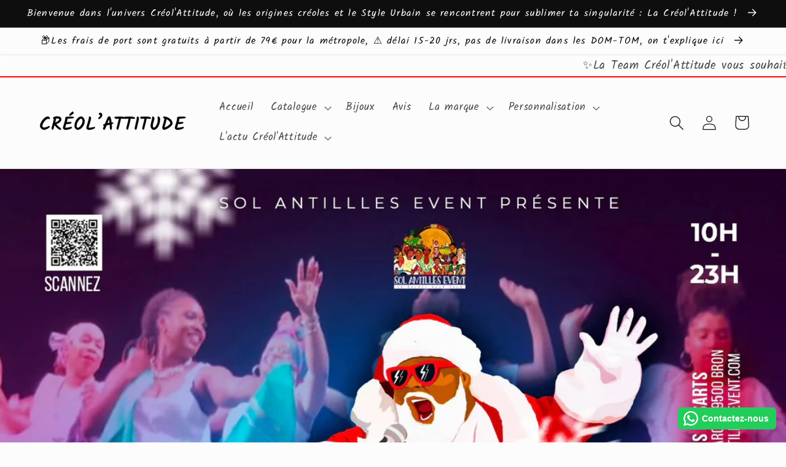

--- FILE ---
content_type: text/html; charset=utf-8
request_url: https://creolattitude.com/blogs/evenements-passes-et-feed-back/joyeux-noel-sous-les-tropiques-chantes-noel-et-traditions-afro-caribeennes-meme-loin-des-iles
body_size: 82532
content:
<!doctype html>
<html class="no-js" lang="fr">
  <head>
    <!-- Google tag (gtag.js) -->
<script async src="https://www.googletagmanager.com/gtag/js?id=G-G4DK48L92S"></script>
<script>
  window.dataLayer = window.dataLayer || [];
  function gtag(){dataLayer.push(arguments);}
  gtag('js', new Date());

  gtag('config', 'G-G4DK48L92S');
</script>
	<!-- Added by AVADA SEO Suite -->
	





<meta name="twitter:image" content="http://creolattitude.com/cdn/shop/articles/402435091_371633405205157_8969792304124251930_n.jpg?v=1701264410">






	<!-- /Added by AVADA SEO Suite -->
    <meta charset="utf-8">
    <meta http-equiv="X-UA-Compatible" content="IE=edge">
    <meta name="viewport" content="width=device-width,initial-scale=1">
    <meta name="theme-color" content="">
    <link rel="canonical" href="https://creolattitude.com/blogs/evenements-passes-et-feed-back/joyeux-noel-sous-les-tropiques-chantes-noel-et-traditions-afro-caribeennes-meme-loin-des-iles">
    <link rel="preconnect" href="https://cdn.shopify.com" crossorigin><link rel="icon" type="image/png" href="//creolattitude.com/cdn/shop/files/Logo_Transparent__FAVICON.png?crop=center&height=32&v=1654719291&width=32"><link rel="preconnect" href="https://fonts.shopifycdn.com" crossorigin><title>
      L&#39;esprit de Noël sans les Tropiques : Chantés Noël et Traditions, même
 &ndash; Créol&#39;Attitude</title>

    
      <meta name="description" content="Hé la famille ! Tu te demandes comment ramener un peu de l&#39;ambiance tropicale du Noël antillais jusque chez toi en métropole ? Pas de soucis, on a tout ce qu&#39;il faut pour faire swinguer tes fêtes et te sentir comme à la maison, même si les palmiers sont remplacés par des sapins. Alors voilà, dès que décembre pointe le ">
    

    

<meta property="og:site_name" content="Créol&#39;Attitude">
<meta property="og:url" content="https://creolattitude.com/blogs/evenements-passes-et-feed-back/joyeux-noel-sous-les-tropiques-chantes-noel-et-traditions-afro-caribeennes-meme-loin-des-iles">
<meta property="og:title" content="L&#39;esprit de Noël sans les Tropiques : Chantés Noël et Traditions, même">
<meta property="og:type" content="article">
<meta property="og:description" content="Hé la famille ! Tu te demandes comment ramener un peu de l&#39;ambiance tropicale du Noël antillais jusque chez toi en métropole ? Pas de soucis, on a tout ce qu&#39;il faut pour faire swinguer tes fêtes et te sentir comme à la maison, même si les palmiers sont remplacés par des sapins. Alors voilà, dès que décembre pointe le "><meta property="og:image" content="http://creolattitude.com/cdn/shop/articles/402435091_371633405205157_8969792304124251930_n.jpg?v=1701264410">
  <meta property="og:image:secure_url" content="https://creolattitude.com/cdn/shop/articles/402435091_371633405205157_8969792304124251930_n.jpg?v=1701264410">
  <meta property="og:image:width" content="1275">
  <meta property="og:image:height" content="1275"><meta name="twitter:card" content="summary_large_image">
<meta name="twitter:title" content="L&#39;esprit de Noël sans les Tropiques : Chantés Noël et Traditions, même">
<meta name="twitter:description" content="Hé la famille ! Tu te demandes comment ramener un peu de l&#39;ambiance tropicale du Noël antillais jusque chez toi en métropole ? Pas de soucis, on a tout ce qu&#39;il faut pour faire swinguer tes fêtes et te sentir comme à la maison, même si les palmiers sont remplacés par des sapins. Alors voilà, dès que décembre pointe le ">


    <script src="//creolattitude.com/cdn/shop/t/22/assets/global.js?v=24850326154503943211684695637" defer="defer"></script>
    

<!-- Avada Boost Sales Script -->

      




              
              
              
              
              
              
              
              <script>const AVADA_ENHANCEMENTS = {};
          AVADA_ENHANCEMENTS.contentProtection = false;
          AVADA_ENHANCEMENTS.hideCheckoutButon = false;
          AVADA_ENHANCEMENTS.cartSticky = true;
          AVADA_ENHANCEMENTS.multiplePixelStatus = false;
          AVADA_ENHANCEMENTS.inactiveStatus = false;
          AVADA_ENHANCEMENTS.cartButtonAnimationStatus = false;
          AVADA_ENHANCEMENTS.whatsappStatus = false;
          AVADA_ENHANCEMENTS.messengerStatus = true;
          AVADA_ENHANCEMENTS.livechatStatus = true;
          </script>
































      <script>
        const AVADA_CDT = {};
        AVADA_CDT.template = "article.chante-noel";
        AVADA_CDT.collections = [];
        

        const AVADA_INVQTY = {};
        

        AVADA_CDT.cartitem = 0;
        AVADA_CDT.moneyformat = `€{{amount_with_comma_separator}}`;
        AVADA_CDT.cartTotalPrice = 0;
        

        window.AVADA_BADGES = window.AVADA_BADGES || {};
        window.AVADA_BADGES = [{"customWidthSize":450,"showBadgeBorder":false,"name":"Product Pages","headerText":"Secure Checkout With","badgeList":["https:\/\/cdn1.avada.io\/boost-sales\/visa.svg","https:\/\/cdn1.avada.io\/boost-sales\/mastercard.svg","https:\/\/cdn1.avada.io\/boost-sales\/paypal.svg","https:\/\/cdn1.avada.io\/boost-sales\/stripe-pay.svg"],"homePagePosition":"","badgeSize":"small","createdAt":"2022-06-23T10:10:51.462Z","badgeCustomSize":70,"cartInlinePosition":"after","collectionPageInlinePosition":"after","numbColor":"#122234","showHeaderText":true,"badgesSmartSelector":false,"textAlign":"avada-align-center","priority":0,"numbBorderWidth":1,"font":"default","badgeBorderColor":"#e1e1e1","headingSize":16,"description":"Increase customers' trust and rocket conversions by showing various badges in product pages. ","homePageInlinePosition":"after","collectionPagePosition":"","isFirst":false,"inlinePosition":"after","badgeEffect":"","shopDomain":"creolattitude.myshopify.com","shopId":"x0teqvaKezwnsyOKRZQQ","badgeBorderRadius":3,"badgeStyle":"color","status":true,"badgeWidth":"full-width","headingColor":"#232323","cartPosition":"","position":"","badgePageType":"product","removeBranding":true,"showBadges":true,"id":"z9S23e2oxy6q2pPv4Snq"}]

        window.AVADA_GENERAL_SETTINGS = window.AVADA_GENERAL_SETTINGS || {};
        window.AVADA_GENERAL_SETTINGS = null

        window.AVADA_COUNDOWNS = window.AVADA_COUNDOWNS || {};
        window.AVADA_COUNDOWNS = [{},{"appStatus":true},{"id":"TfirYWBXpuIyFyTm08YL","categoryNumbWidth":30,"numbWidth":60,"countdownSmartSelector":false,"collectionPageInlinePosition":"after","stockTextSize":16,"daysText":"Days","countdownEndAction":"HIDE_COUNTDOWN","createdAt":"2022-06-23T10:10:51.468Z","secondsText":"Seconds","saleCustomSeconds":"59","txtDatePos":"txt_outside_box","txtDateSize":16,"shopId":"x0teqvaKezwnsyOKRZQQ","inlinePosition":"after","headingSize":30,"categoryTxtDateSize":8,"textAlign":"text-center","categoryNumberSize":14,"numbBorderColor":"#cccccc","collectionPagePosition":"","name":"Product Pages","manualDisplayPlacement":"after","position":"form[action='\/cart\/add']","showCountdownTimer":true,"conditions":{"type":"ALL","conditions":[{"type":"TITLE","operation":"CONTAINS","value":""}]},"timeUnits":"unit-dhms","status":true,"manualDisplayPosition":"form[action='\/cart\/add']","stockTextBefore":"Only {{stock_qty}} left in stock. Hurry up 🔥","saleCustomMinutes":"10","categoryUseDefaultSize":true,"description":"Increase urgency and boost conversions for each product page.","minutesText":"Minutes","shopDomain":"creolattitude.myshopify.com","productExcludeIds":[],"stockType":"real_stock","saleCustomHours":"00","hoursText":"Hours","categoryTxtDatePos":"txt_outside_box","useDefaultSize":true,"stockTextColor":"#122234","categoryNumbHeight":30,"saleCustomDays":"00","removeBranding":true,"saleDateFrom":"2023-10-01T01:00","canEditNumbHeight":true,"saleDateType":"date-from-to","numbBgColor":"#1f1e1e","products":[{"image":{"src":"https:\/\/cdn.shopify.com\/s\/files\/1\/0589\/6545\/9082\/products\/12043186-bonnet-a-patch-original-bonnet-a-patch-original-nwel-face_32ea4926-7476-452f-b4a0-67f51002e44c.png?v=1665755643"},"handle":"bonnet-a-patch-original-nwel-1","id":7561181692042,"title":"Bonnet à Patch Original Nwèl"},{"image":{"src":"https:\/\/cdn.shopify.com\/s\/files\/1\/0589\/6545\/9082\/products\/12043186-bonnet-a-patch-original-bonnet-a-patch-original-nwel-face.png?v=1665755613"},"handle":"bonnet-original-nwel","id":7561181003914,"title":"Bonnet Original C.C Nwèl"},{"image":{"src":"https:\/\/cdn.shopify.com\/s\/files\/1\/0589\/6545\/9082\/products\/12043174-bonnet-a-patch-original-bonnet-a-patch-original-frozen-face.png?v=1665755386"},"handle":"bonnet-a-patch-original-frozen","id":7561176907914,"title":"Bonnet Original C.C Frozen"},{"image":{"src":"https:\/\/cdn.shopify.com\/s\/files\/1\/0589\/6545\/9082\/products\/12043175-bonnet-a-patch-original-bonnet-a-patch-original-madadasteal-face.png?v=1665771464"},"handle":"bonnet-a-patch-original-madadasteal","id":7561176219786,"title":"Bonnet Original C.C Madadasteal"},{"image":{"src":"https:\/\/cdn.shopify.com\/s\/files\/1\/0589\/6545\/9082\/products\/12043097-bonnet-a-patch-original-bonnet-a-patch-original-red-face.png?v=1665754957"},"handle":"bonnet-a-patch-original-red","id":7561169731722,"title":"Bonnet Original C.C Rèd"},{"image":{"src":"https:\/\/cdn.shopify.com\/s\/files\/1\/0589\/6545\/9082\/products\/12043090-bonnet-a-patch-original-bonnet-a-patch-original-metyss-face.png?v=1665771704"},"handle":"bonnet-a-patch-original-metyss","id":7561165537418,"title":"Bonnet Original C.C Métyss"},{"image":{"src":"https:\/\/cdn.shopify.com\/s\/files\/1\/0589\/6545\/9082\/products\/12043019-bonnet-a-patch-original-bonnet-a-patch-original-madras-violet-face.png?v=1665754462"},"handle":"bonnet-a-patch-original-madras-violet","id":7561159606410,"title":"Bonnet Original C.C Madras Violet"},{"image":{"src":"https:\/\/cdn.shopify.com\/s\/files\/1\/0589\/6545\/9082\/products\/12043018-bonnet-a-patch-original-bonnet-a-patch-original-madras-vert-face.png?v=1665754387"},"handle":"bonnet-a-patch-original-madras-vert","id":7561158033546,"title":"Bonnet Original C.C Madras Vert"},{"image":{"src":"https:\/\/cdn.shopify.com\/s\/files\/1\/0589\/6545\/9082\/products\/12043004-bonnet-a-patch-original-bonnet-a-patch-original-madras-rouge-face.png?v=1665754160"},"handle":"bonnet-a-patch-original-madras-rouge","id":7561153675402,"title":"Bonnet OriginalC.C Madras Rouge"},{"image":{"src":"https:\/\/cdn.shopify.com\/s\/files\/1\/0589\/6545\/9082\/products\/12042769-bonnet-a-patch-original-bonnet-a-patch-original-madras-jaune-face.png?v=1665772114"},"handle":"bonnet-a-patch-original-madras-jaune","id":7561151643786,"title":"Bonnet Original C.C Madras Jaune"},{"image":{"src":"https:\/\/cdn.shopify.com\/s\/files\/1\/0589\/6545\/9082\/products\/12042374-bonnet-a-patch-original-bonnet-a-patch-original-classik-face.png?v=1665753901"},"handle":"bonnet-a-patch-original-classik","id":7561147056266,"title":"Bonnet Original C.C Classik"},{"image":{"src":"https:\/\/cdn.shopify.com\/s\/files\/1\/0589\/6545\/9082\/products\/12042370-bonnet-a-patch-original-bonnet-a-patch-original-timoun-face.png?v=1665772385"},"handle":"bonnet-a-patch-original-timoun","id":7561144664202,"title":"Bonnet Original C.C Timoun"},{"image":{"src":"https:\/\/cdn.shopify.com\/s\/files\/1\/0589\/6545\/9082\/products\/12042365-bonnet-a-patch-original-bonnet-a-patch-original-gwada-face.png?v=1665772483"},"handle":"bonnet-a-patch-original-gwada","id":7561138733194,"title":"Bonnet Original C.C GwadaStyl'"},{"image":{"src":"https:\/\/cdn.shopify.com\/s\/files\/1\/0589\/6545\/9082\/products\/all-over-print-mens-joggers-white-front-630ca5a31790e.jpg?v=1661773228"},"handle":"jogging-blanc-c-c-madadasteal","id":7003981250698,"title":"Jogging Blanc C.C Madadasteal"},{"image":{"src":"https:\/\/cdn.shopify.com\/s\/files\/1\/0589\/6545\/9082\/products\/unisex-fleece-sweatpants-dusty-rose-front-6278016e86ad8.jpg?v=1655622320"},"handle":"jogging-unisexe-creolattitude-rouge-colibris-gwadastyl-1","id":6845983391882,"title":"Jogging unisexe C'A C.C GwadaStyl'"},{"image":{"src":"https:\/\/cdn.shopify.com\/s\/files\/1\/0589\/6545\/9082\/products\/unisex-fleece-sweatpants-military-green-front-6277fdfe5f0a2.jpg?v=1652030992"},"handle":"jogging-unisexe-creolattitude-blanc-colibris-madasteal","id":6845972316298,"title":"Jogging unisexe C'A, CC Madasteal"},{"image":{"src":"https:\/\/cdn.shopify.com\/s\/files\/1\/0589\/6545\/9082\/products\/all-over-print-mens-joggers-white-front-6277f595e4f9d.jpg?v=1652028833"},"handle":"jogging-bordeaux-homme-colibris-creations-c-c-gwada","id":6845942268042,"title":"Jogging Bordeaux C.C GwadaStyl'"},{"image":{"src":"https:\/\/cdn.shopify.com\/s\/files\/1\/0589\/6545\/9082\/products\/T-shirtetjogginggwada.png?v=1662390031"},"handle":"jogging-noir-homme-colibris-creation-c-c-gwada","id":6845921984650,"title":"Jogging Noir C.C GwadaStyl'"},{"image":{"src":"https:\/\/cdn.shopify.com\/s\/files\/1\/0589\/6545\/9082\/products\/all-over-print-mens-joggers-white-front-6277eba0b96f0.jpg?v=1652026804"},"handle":"jogging-homme-colibris-creations-gwadastyl","id":6845907042442,"title":"Jogging Blanc C.C GwadaStyl'"},{"image":{"src":"https:\/\/cdn.shopify.com\/s\/files\/1\/0589\/6545\/9082\/products\/11936222-sweat-shirt-a-capuche-homme-sweat-shirt-a-capuche-unisexe-madasteal-face.png?v=1695491549"},"handle":"sweat-shirt-a-capuche-unisexe-madasteal","id":7000530550922,"title":"Sweat à Capuche Unisexe C.C Madasteal"},{"image":{"src":"https:\/\/cdn.shopify.com\/s\/files\/1\/0589\/6545\/9082\/products\/11936200-sweat-shirt-a-capuche-homme-sweat-shirt-a-capuche-unisexe-frozen-face.png?v=1695491616"},"handle":"sweat-shirt-a-capuche-unisexe-frozen","id":7000517771402,"title":"Sweat à Capuche Unisexe C.C Frozen"},{"image":{"src":"https:\/\/cdn.shopify.com\/s\/files\/1\/0589\/6545\/9082\/products\/11901014-sweat-col-rond-unisexe-sweat-col-rond-unisexe-face.png?v=1657658203"},"handle":"sweat-col-rond-unisexe-1","id":6948140581002,"title":"Sweat Col Rond Unisexe C.C Métyss"},{"image":{"src":"https:\/\/cdn.shopify.com\/s\/files\/1\/0589\/6545\/9082\/products\/11894165-sweat-col-rond-unisexe-sweat-col-rond-unisexe-c-c-madras-violet-face.png?v=1656421440"},"handle":"sweat-col-rond-unisexe-c-c-madras-violet","id":6915822551178,"title":"Sweat Col Rond Unisexe C.C Madras Violet"},{"image":{"src":"https:\/\/cdn.shopify.com\/s\/files\/1\/0589\/6545\/9082\/products\/11894124-sweat-col-rond-unisexe-sweat-col-rond-unisexe-c-c-madras-rouge-face.png?v=1656421124"},"handle":"sweat-col-rond-unisexe-c-c-madras-rouge","id":6915809771658,"title":"Sweat Col Rond Unisexe C.C Madras Rouge"},{"image":{"src":"https:\/\/cdn.shopify.com\/s\/files\/1\/0589\/6545\/9082\/products\/11894105-sweat-col-rond-unisexe-sweat-col-rond-unisexe-c-c-madras-bleu-face.png?v=1656420748"},"handle":"sweat-col-rond-unisexe-c-c-madras-bleu","id":6915792208010,"title":"Sweat Col Rond Unisexe C.C Madras Bleu"},{"image":{"src":"https:\/\/cdn.shopify.com\/s\/files\/1\/0589\/6545\/9082\/products\/11893282-sweat-col-rond-unisexe-sweat-col-rond-unisexe-c-c-madras-jaune-face.png?v=1656344747"},"handle":"sweat-col-rond-unisexe-c-c-madras-jaune","id":6912888864906,"title":"Sweat Col Rond Unisexe C.C Madras Jaune"},{"image":{"src":"https:\/\/cdn.shopify.com\/s\/files\/1\/0589\/6545\/9082\/products\/11893269-sweat-col-rond-unisexe-sweat-col-rond-unisexe-c-c-madras-vert-face.png?v=1656344463"},"handle":"sweat-col-rond-unisexe-c-c-madras-vert","id":6912881852554,"title":"Sweat Col Rond Unisexe C.C Madras vert"},{"image":{"src":"https:\/\/cdn.shopify.com\/s\/files\/1\/0589\/6545\/9082\/products\/11893251-sweat-col-rond-unisexe-sweat-col-rond-unisexe-face.png?v=1656343358"},"handle":"sweat-col-rond-unisexe","id":6912847511690,"title":"Sweat Col Rond Unisexe C.C GwadaStyl'"},{"image":{"src":"https:\/\/cdn.shopify.com\/s\/files\/1\/0589\/6545\/9082\/products\/11893237-sweat-col-rond-unisexe-sweat-col-rond-unisexe-c-c-frozen-face.png?v=1656332279"},"handle":"sweat-col-rond-unisexe-c-c-frozen","id":6912425689226,"title":"Sweat Col Rond Unisexe C.C Frozen"},{"image":{"src":"https:\/\/cdn.shopify.com\/s\/files\/1\/0589\/6545\/9082\/products\/11893224-sweat-col-rond-unisexe-sweat-col-rond-unisexe-c-c-classik-face.png?v=1656331827"},"handle":"sweat-col-rond-unisexe-c-c-classik","id":6912411730058,"title":"Sweat Col Rond Unisexe  C.C  Classik"},{"image":{"src":"https:\/\/cdn.shopify.com\/s\/files\/1\/0589\/6545\/9082\/products\/11893211-sweat-col-rond-unisexe-sweat-col-rond-unisexe-c-c-madasteal-face.png?v=1656331450"},"handle":"sweat-col-rond-unisexe-c-c-madasteal","id":6912401571978,"title":"Sweat Col Rond Unisexe C.C Madasteal"},{"image":{"src":"https:\/\/cdn.shopify.com\/s\/files\/1\/0589\/6545\/9082\/products\/11893199-sweat-col-rond-unisexe-sweat-col-rond-unisexe-c-c-red-face.png?v=1656330829"},"handle":"sweat-col-rond-unisexe-c-c-red","id":6912389513354,"title":"Sweat Col Rond Unisexe C.C Rèd"},{"image":{"src":"https:\/\/cdn.shopify.com\/s\/files\/1\/0589\/6545\/9082\/products\/11962289-sweat-shirt-a-capuche-homme-sweat-shirt-a-capuche-homme-face.png?v=1695637917"},"handle":"sweat-shirt-a-capuche-unisexe-red-creolattitude","id":7522835071114,"title":"Sweat à capuche Unisexe C.C Rèd"},{"image":{"src":"https:\/\/cdn.shopify.com\/s\/files\/1\/0589\/6545\/9082\/products\/11955072-sweat-shirt-capuche-contraste-homme-sweat-shirt-capuche-contraste-homme-face.png?v=1695490015"},"handle":"sweat-capuche-bicolore-unisexe-colibri-frozen","id":7514889420938,"title":"Sweat à Capuche Bicolore Unisexe C.C Frozen"},{"image":{"src":"https:\/\/cdn.shopify.com\/s\/files\/1\/0589\/6545\/9082\/products\/11955037-sweat-shirt-capuche-contraste-homme-sweat-shirt-capuche-contraste-homme-face.png?v=1695490962"},"handle":"sweat-capuche-bicolore-unisexe-colibri-nwel","id":7514873725066,"title":"Sweat à Capuche Bicolore Unisexe C.C Nwèl"},{"image":{"src":"https:\/\/cdn.shopify.com\/s\/files\/1\/0589\/6545\/9082\/products\/11955043-sweat-shirt-capuche-contraste-homme-sweat-shirt-capuche-contraste-homme-face.png?v=1695892407"},"handle":"sweat-capuche-bicolore-unisexe-colibri-red","id":7514865664138,"title":"Sweat à Capuche Bicolore Unisexe C.C Rèd"},{"image":{"src":"https:\/\/cdn.shopify.com\/s\/files\/1\/0589\/6545\/9082\/products\/11955024-sweat-shirt-capuche-contraste-homme-sweat-shirt-capuche-contraste-homme-face.png?v=1695892293"},"handle":"sweat-capuche-bicolore-unisexe-colibri-madasteal","id":7514856685706,"title":"Sweat à Capuche Bicolore C.C Madadsteal"},{"image":{"src":"https:\/\/cdn.shopify.com\/s\/files\/1\/0589\/6545\/9082\/products\/11955002-sweat-shirt-capuche-contraste-homme-sweat-shirt-capuche-contraste-ca971-face.png?v=1695489846"},"handle":"sweat-capuche-bicolore-unisexe-colibri-creole-attitude-971","id":7514841874570,"title":"Sweat à Capuche Bicolore Unisexe C.A 971"},{"image":{"src":"https:\/\/cdn.shopify.com\/s\/files\/1\/0589\/6545\/9082\/products\/11955022-sweat-shirt-capuche-contraste-homme-sweat-shirt-capuche-contraste-homme-face.png?v=1695892147"},"handle":"sweat-capuche-bicolore-unisexe-colibri-classik","id":7514848755850,"title":"Sweat à Capuche Bicolore Unisexe C.C Classik"},{"image":{"src":"https:\/\/cdn.shopify.com\/s\/files\/1\/0589\/6545\/9082\/products\/11954989-sweat-shirt-capuche-contraste-homme-sweat-capuche-contraste-unisexe-face.png?v=1695489923"},"handle":"sweat-capuche-bicolore-unisexe-colibri-creole-attitude-972","id":7514838368394,"title":"Sweat à Capuche Bicolore Unisexe C.A 972"},{"image":{"src":"https:\/\/cdn.shopify.com\/s\/files\/1\/0589\/6545\/9082\/products\/11954973-sweat-shirt-a-capuche-homme-sweat-shirt-a-capuche-unisexe-ca972-face.png?v=1695490852"},"handle":"sweat-capuche-unisexe-creole-attitude-972","id":7514831192202,"title":"Sweat à Capuche Unisexe C.A 972"},{"image":{"src":"https:\/\/cdn.shopify.com\/s\/files\/1\/0589\/6545\/9082\/products\/11954962-sweat-shirt-a-capuche-homme-sweat-a-capuche-unisexe-ca-971-face.png?v=1695491139"},"handle":"sweat-capuche-unisexe-creole-attitude-971","id":7514827227274,"title":"Sweat à Capuche Unisexe C.A 971"},{"image":{"src":"https:\/\/cdn.shopify.com\/s\/files\/1\/0589\/6545\/9082\/products\/11940383-sweat-shirt-capuche-contraste-homme-sweat-shirt-capuche-contraste-homme-face.png?v=1695892345"},"handle":"sweat-capuche-bicolore-unisexe-colibri-gwadastyl","id":7003237613706,"title":"Sweat à Capuche Bicolore Unisexe C.C Gwadastyl'"},{"image":{"src":"https:\/\/cdn.shopify.com\/s\/files\/1\/0589\/6545\/9082\/products\/11936329-sweat-shirt-a-capuche-homme-sweat-shirt-a-capuche-unisexe-gwadastyl-face.png?v=1695491263"},"handle":"sweat-shirt-a-capuche-unisexe-gwadastyl","id":7000622268554,"title":"Sweat à Capuche Unisexe C.C GwadaStyl'"},{"image":{"src":"https:\/\/cdn.shopify.com\/s\/files\/1\/0589\/6545\/9082\/products\/11936293-sweat-shirt-a-capuche-homme-sweat-shirt-a-capuche-unisexe-nwel-face.png?v=1695491322"},"handle":"sweat-shirt-a-capuche-unisexe-nwel","id":7000607785098,"title":"Sweat à Capuche Unisexe C.C Nwèl"},{"image":{"src":"https:\/\/cdn.shopify.com\/s\/files\/1\/0589\/6545\/9082\/products\/11936255-sweat-shirt-a-capuche-homme-sweat-shirt-a-capuche-unisexe-madasteal-face.png?v=1695491398"},"handle":"sweat-shirt-a-capuche-unisexe-madasteal-1","id":7000595726474,"title":"Sweat à Capuche Unisexe C.C Madadasteal"},{"image":{"src":"https:\/\/cdn.shopify.com\/s\/files\/1\/0589\/6545\/9082\/products\/11936281-sweat-shirt-a-capuche-homme-sweat-shirt-a-capuche-unisexe-metyss-face.png?v=1695491459"},"handle":"sweat-shirt-a-capuche-unisexe-metyss","id":7000576131210,"title":"Sweat à Capuche Unisexe C.C Métyss"},{"image":{"src":"https:\/\/cdn.shopify.com\/s\/files\/1\/0589\/6545\/9082\/products\/12268334-sweat-shirt-capuche-contraste-homme-sweat-shirt-capuche-bicolore-madras-jaune-face.png?v=1673302369"},"handle":"sweat-shirt-capuche-bicolore-madras-jaune","id":7622772031626,"title":"Sweat à Capuche Bicolore Madras jaune Créol'Attitude"},{"image":{"src":"https:\/\/cdn.shopify.com\/s\/files\/1\/0589\/6545\/9082\/products\/12268187-sweat-shirt-a-capuche-homme-sweat-a-capuche-unisexe-c-c-madras-jaune-creol-attitude-face.png?v=1673195161"},"handle":"sweat-a-capuche-unisexe-c-c-madras-jaune-creolattitude","id":7622771638410,"title":"Sweat à Capuche unisexe C.C Madras Jaune Créol'Attitude"},{"image":{"src":"https:\/\/cdn.shopify.com\/s\/files\/1\/0589\/6545\/9082\/products\/12268154-sweat-col-rond-unisexe-sweat-col-rond-unisexe-c-c-madras-jaune-creol-attitude-face.png?v=1673194709"},"handle":"sweat-col-rond-unisexe-c-c-madras-jaune-creolattitude","id":7622770458762,"title":"Sweat Col Rond Unisexe C.C Madras Jaune Créol'Attitude"},{"image":{"src":"https:\/\/cdn.shopify.com\/s\/files\/1\/0589\/6545\/9082\/products\/12173156-sweat-col-rond-unisexe-sweat-col-rond-unisexe-face.png?v=1670273469"},"handle":"sweat-col-rond-unisexe-2","id":7605179941002,"title":"Sweat Col Rond Unisexe C.C Nwèl"},{"image":{"src":"https:\/\/cdn.shopify.com\/s\/files\/1\/0589\/6545\/9082\/products\/12157132-sweat-shirt-zippe-capuche-contrastee-sweat-bicolore-zippe-unisexe-c-c-gwadastyl-face.png?v=1695889158"},"handle":"sweat-bicolore-zippe-unisexe-gwadastyl-creol-attitude","id":7601454809226,"title":"Sweat Bicolore Zippé Unisexe C.C GwadaStyl'"},{"image":{"src":"https:\/\/cdn.shopify.com\/s\/files\/1\/0589\/6545\/9082\/products\/12145902-sweat-zippe-a-capuche-unisexe-sweat-zippe-a-capuche-unisexe-gwada-face.png?v=1695489596"},"handle":"sweat-zippe-a-capuche-unisexe-gwada-creol-attitude","id":7598863155338,"title":"Sweat Zippé à capuche Unisexe GwadaStyl'"},{"image":{"src":"https:\/\/cdn.shopify.com\/s\/files\/1\/0589\/6545\/9082\/products\/12078287-sweat-shirt-zippe-capuche-contrastee-sweat-shirt-zippe-capuche-contrastee-face.png?v=1695891133"},"handle":"sweat-shirt-zippe-capuche-bicolore","id":7579518533770,"title":"Sweat Bicolore Zippé Unisexe C.C Madasteal"},{"image":{"src":"https:\/\/cdn.shopify.com\/s\/files\/1\/0589\/6545\/9082\/products\/12078271-sweat-zippe-a-capuche-unisexe-sweat-zippe-a-capuche-unisexe-mada-face.png?v=1695490224"},"handle":"sweat-zippe-a-capuche-unisexe-martinique-creolattitude","id":7579512406154,"title":"Sweat Zippé Unisexe à capuche C.C Madadasteal"},{"image":{"src":"https:\/\/cdn.shopify.com\/s\/files\/1\/0589\/6545\/9082\/products\/12078258-sweat-zippe-a-capuche-unisexe-sweat-zippe-a-capuche-unisexe-face.png?v=1695490310"},"handle":"sweat-zippe-a-capuche-unisexe-frozen-creolattitude","id":7579504115850,"title":"Sweat Zippé à capuche Unisexe C.C Frozen"},{"image":{"src":"https:\/\/cdn.shopify.com\/s\/files\/1\/0589\/6545\/9082\/products\/12078247-sweat-shirt-zippe-capuche-contrastee-sweat-shirt-zippe-capuche-contrastee-frozen-face.png?v=1695891328"},"handle":"sweat-shirt-zippe-capuche-bicolore-frozen-creolattitude","id":7579495366794,"title":"Sweat Bicolore Zippé Unisexe C.C Frozen"}],"txtDateColor":"#323232","numbColor":"#FFFFFF","canEditNumbWidth":true,"numbHeight":45,"showInventoryCountdown":false,"canEditNumbBgColor":false,"canEditNumbBorderWidth":false,"numbBorderRadius":8,"countdownTextBottom":"Deux offres : - 15% sur les Sweats, joggings et bonnets + les Sweats Zippés au même prix que les classiques","sale_to":"2023-10-02T23:59","canEditNumbBorderRadius":true,"canEditNumbBorderColor":false,"headingColor":"#232323","displayLayout":"sleek-countdown","canEditCategoryNumbHeight":true,"linkText":"Derniers jours","priority":0,"canEditCategoryNumbWidth":true,"canEditCategoryTxtDatePos":false,"displayType":"MANUAL","productIds":[7561181692042,7561181003914,7561176907914,7561176219786,7561169731722,7561165537418,7561159606410,7561158033546,7561153675402,7561151643786,7561147056266,7561144664202,7561138733194,7003981250698,6845983391882,6845972316298,6845942268042,6845921984650,6845907042442,7000530550922,7000517771402,6948140581002,6915822551178,6915809771658,6915792208010,6912888864906,6912881852554,6912847511690,6912425689226,6912411730058,6912401571978,6912389513354,7522835071114,7514889420938,7514873725066,7514865664138,7514856685706,7514841874570,7514848755850,7514838368394,7514831192202,7514827227274,7003237613706,7000622268554,7000607785098,7000595726474,7000576131210,7622772031626,7622771638410,7622770458762,7605179941002,7601454809226,7598863155338,7579518533770,7579512406154,7579504115850,7579495366794],"numberSize":30,"canEditTxtDatePos":false,"numbBorderWidth":0,"font":"Roboto"}]

        window.AVADA_INACTIVE_TAB = window.AVADA_INACTIVE_TAB || {};
        window.AVADA_INACTIVE_TAB = null

        window.AVADA_LIVECHAT = window.AVADA_LIVECHAT || {};
        window.AVADA_LIVECHAT = {"chatMessenger":{"whatsappDesBgColor":"#0A7CFF","messageTextColor":"#FFFFFF","whatsappMessage":"Have a look around! Let us know if you have any question","whatsappDesTextColor":"#FFFFFF","whatsappStyle":"whatsapp-style-1","whatsappTextColor":"#FFFFFF","livechatIcon":"https:\/\/i.imgur.com\/CQXjImt.png","excludesPages":"","pageID":101469532375411,"messageText":"Bonjour, Bèl bonjou,\nComment vas tu? Ki jan Aw?","chatPosition":"avada-position-right","livechatCustomIcon":"","whatsappTitle":"Hi there!","livechatTextColor":"#F8F8F8","enableAdvanced":false,"enableChatMobile":true,"livechatBgColor":"#007EFF","whatsappStatus":false,"chatDisplayPage":"all","messageLanguage":"fr_FR","customExcludeUrls":"","messageColor":"#0A7CFF","messengerStatus":false,"whatsappBgColor":"#25D366","whatsappBottomText":"Call us for any inquiries","enableChatDesktop":true,"presetId":"messenger","customCss":""},"whatsapp":[{"id":"CH3pucDJfMT3b7gVueQG","onSundayTo":"09:00","onThursday":true,"description":"Typically replies within an hour","status":true,"onMondayFrom":"17:00","onSundayFrom":"17:00","background_image":"","onSaturdayTo":"09:00","onThursdayFrom":"17:00","name":"Créol'Attitude","onWednesday":true,"onTuesdayTo":"09:00","firstMess":"Hi there 👋.How can I help you? ","custom_bg_url":"","onMonday":true,"phone":"","onWednesdayTo":"09:00","onSaturdayFrom":"17:00","onMondayTo":"09:00","createdAt":"2022-06-23T10:49:18.031Z","onTuesdayFrom":"17:00","onThursdayTo":"09:00","onTuesday":true,"onWednesdayFrom":"17:00","onFridayFrom":"17:00","onFriday":true,"onlineTime":"available","role":"","shopId":"x0teqvaKezwnsyOKRZQQ","onFridayTo":"09:00"}],"livechatStatus":false}

        window.AVADA_STICKY_ATC = window.AVADA_STICKY_ATC || {};
        window.AVADA_STICKY_ATC = {"btnAddCartText":"Ajouter au panier","successResponse":"👏 Merci pour votre achat! Mèsi en lo!","showQtyInput":true,"showProductImage":true,"position":"avada-position-bottom","qtyText":"Quantité","enableMobile":true,"buttonBorderRadius":0,"showProductPrice":true,"specialPriceColor":"#FF0000","buttonBackgroundColor":"#1481B0","customCss":"","status":false,"bgColor":"#ffffff","hideVariantMobile":false,"buttonTextColor":"#ffffff","priceColor":"#000000","enableDesktop":true,"cartRedirectCheckout":true,"productNameColor":"#000000"}

        window.AVADA_ATC_ANIMATION = window.AVADA_ATC_ANIMATION || {};
        window.AVADA_ATC_ANIMATION = null

        window.AVADA_SP = window.AVADA_SP || {};
        window.AVADA_SP = {"shop":"x0teqvaKezwnsyOKRZQQ","configuration":{"position":"bottom-left","hide_time_ago":false,"smart_hide":false,"smart_hide_time":3,"smart_hide_unit":"days","truncate_product_name":true,"display_duration":5,"first_delay":10,"pops_interval":10,"max_pops_display":20,"show_mobile":true,"mobile_position":"bottom","animation":"fadeInUp","out_animation":"fadeOutDown","with_sound":false,"display_order":"order","only_product_viewing":false,"notice_continuously":false,"custom_css":"","replay":true,"included_urls":"","excluded_urls":"","excluded_product_type":"","countries_all":true,"countries":[],"allow_show":"all","hide_close":true,"close_time":1,"close_time_unit":"days","support_rtl":false},"notifications":{"R9WT8BwK7SviSg8MtgzV":{"settings":{"heading_text":"{{first_name}} in {{city}}, {{country}}","heading_font_weight":500,"heading_font_size":12,"content_text":"Purchased {{product_name}}","content_font_weight":800,"content_font_size":13,"background_image":"","background_color":"#FFF","heading_color":"#111","text_color":"#142A47","time_color":"#234342","with_border":false,"border_color":"#333333","border_width":1,"border_radius":20,"image_border_radius":20,"heading_decoration":null,"hover_product_decoration":null,"hover_product_color":"#122234","with_box_shadow":true,"font":"Raleway","language_code":"en","with_static_map":false,"use_dynamic_names":false,"dynamic_names":"","use_flag":false,"popup_custom_link":"","popup_custom_image":"","display_type":"popup","use_counter":false,"counter_color":"#0b4697","counter_unit_color":"#0b4697","counter_unit_plural":"views","counter_unit_single":"view","truncate_product_name":false,"allow_show":"all","included_urls":"","excluded_urls":""},"type":"order","items":[{"date":"2023-09-30T16:27:28.000Z","country":"France","city":"Aulnay-sous-Bois","shipping_first_name":"Clarence","product_image":"https:\/\/cdn.shopify.com\/s\/files\/1\/0589\/6545\/9082\/products\/12043018-bonnet-a-patch-original-bonnet-a-patch-original-madras-vert-face.png?v=1665754387","shipping_city":"Aulnay-sous-Bois","map_url":"https:\/\/storage.googleapis.com\/avada-boost-sales.appspot.com\/maps\/Aulnay-sous-Bois.png","type":"order","product_name":"Bonnet Original C.C Madras Vert","product_id":7561158033546,"product_handle":"bonnet-a-patch-original-madras-vert","first_name":"Clarence","shipping_country":"France","product_link":"https:\/\/creolattitude.myshopify.com\/products\/bonnet-a-patch-original-madras-vert","relativeDate":"a few seconds ago","smart_hide":false,"flag_url":"https:\/\/cdn1.avada.io\/proofo\/flags\/077-france.svg"},{"date":"2023-09-29T21:11:00.000Z","country":"France","city":"SETE","shipping_first_name":"Camille","product_image":"https:\/\/cdn.shopify.com\/s\/files\/1\/0589\/6545\/9082\/products\/12078271-sweat-zippe-a-capuche-unisexe-sweat-zippe-a-capuche-unisexe-mada-face.png?v=1695490224","shipping_city":"SETE","map_url":"https:\/\/storage.googleapis.com\/avada-boost-sales.appspot.com\/maps\/SETE.png","type":"order","product_name":"Sweat Zippé Unisexe à capuche C.C Madadasteal","product_id":7579512406154,"product_handle":"sweat-zippe-a-capuche-unisexe-martinique-creolattitude","first_name":"Camille","shipping_country":"France","product_link":"https:\/\/creolattitude.myshopify.com\/products\/sweat-zippe-a-capuche-unisexe-martinique-creolattitude","relativeDate":"19 hours ago","smart_hide":false,"flag_url":"https:\/\/cdn1.avada.io\/proofo\/flags\/077-france.svg"},{"date":"2023-09-29T21:11:00.000Z","country":"France","city":"SETE","shipping_first_name":"Camille","product_image":"https:\/\/cdn.shopify.com\/s\/files\/1\/0589\/6545\/9082\/products\/11890911-debardeur-sport-femme-debardeur-c-c-classik-plexus_32a0cf68-02be-44a2-a236-4a031c57bedb.png?v=1677437913","shipping_city":"SETE","map_url":"https:\/\/storage.googleapis.com\/avada-boost-sales.appspot.com\/maps\/SETE.png","type":"order","product_name":"Débardeur C.C Classik","product_id":6904087281802,"product_handle":"debardeur-c-c-classik-1","first_name":"Camille","shipping_country":"France","product_link":"https:\/\/creolattitude.myshopify.com\/products\/debardeur-c-c-classik-1","relativeDate":"19 hours ago","smart_hide":false,"flag_url":"https:\/\/cdn1.avada.io\/proofo\/flags\/077-france.svg"},{"date":"2023-09-29T21:11:00.000Z","country":"France","city":"SETE","shipping_first_name":"Camille","product_image":"https:\/\/cdn.shopify.com\/s\/files\/1\/0589\/6545\/9082\/files\/12766527-t-shirt-sport-manches-courtes-tricolore-maillot-sport-papi-sete-vert-plexus.png?v=1695896397","shipping_city":"SETE","map_url":"https:\/\/storage.googleapis.com\/avada-boost-sales.appspot.com\/maps\/SETE.png","type":"order","product_name":"Maillot Sport Papi Sète vert","product_id":8547303915859,"product_handle":"maillot-sport-papi-sete-vert","first_name":"Camille","shipping_country":"France","product_link":"https:\/\/creolattitude.myshopify.com\/products\/maillot-sport-papi-sete-vert","relativeDate":"19 hours ago","smart_hide":false,"flag_url":"https:\/\/cdn1.avada.io\/proofo\/flags\/077-france.svg"},{"date":"2023-09-29T21:11:00.000Z","country":"France","city":"SETE","shipping_first_name":"Camille","product_image":"https:\/\/cdn.shopify.com\/s\/files\/1\/0589\/6545\/9082\/files\/12644291-tee-shirt-homme-col-rond-manches-courtes-classique-150-gr-modele-bim-bam-boum-face.png?v=1689962414","shipping_city":"SETE","map_url":"https:\/\/storage.googleapis.com\/avada-boost-sales.appspot.com\/maps\/SETE.png","type":"order","product_name":"Tee-shirt GwadaStyl' \"Bim Bam Boum\"","product_id":8458265362771,"product_handle":"modele-bim-bam-boum","first_name":"Camille","shipping_country":"France","product_link":"https:\/\/creolattitude.myshopify.com\/products\/modele-bim-bam-boum","relativeDate":"19 hours ago","smart_hide":false,"flag_url":"https:\/\/cdn1.avada.io\/proofo\/flags\/077-france.svg"},{"date":"2023-09-29T21:11:00.000Z","country":"France","city":"SETE","shipping_first_name":"Camille","product_image":"https:\/\/cdn.shopify.com\/s\/files\/1\/0589\/6545\/9082\/files\/12644291-tee-shirt-homme-col-rond-manches-courtes-classique-150-gr-modele-bim-bam-boum-face.png?v=1689962414","shipping_city":"SETE","map_url":"https:\/\/storage.googleapis.com\/avada-boost-sales.appspot.com\/maps\/SETE.png","type":"order","product_name":"Tee-shirt GwadaStyl' \"Bim Bam Boum\"","product_id":8458265362771,"product_handle":"modele-bim-bam-boum","first_name":"Camille","shipping_country":"France","product_link":"https:\/\/creolattitude.myshopify.com\/products\/modele-bim-bam-boum","relativeDate":"19 hours ago","smart_hide":false,"flag_url":"https:\/\/cdn1.avada.io\/proofo\/flags\/077-france.svg"},{"date":"2023-09-29T21:11:00.000Z","country":"France","city":"SETE","shipping_first_name":"Camille","product_image":"https:\/\/cdn.shopify.com\/s\/files\/1\/0589\/6545\/9082\/files\/12644342-tee-shirt-homme-col-rond-manches-courtes-classique-150-gr-sa-pete-frozen-face.png?v=1694523679","shipping_city":"SETE","map_url":"https:\/\/storage.googleapis.com\/avada-boost-sales.appspot.com\/maps\/SETE.png","type":"order","product_name":"Tee-Shirt Frozen \"Sa pété\"","product_id":8458293870931,"product_handle":"sa-pete-frozen","first_name":"Camille","shipping_country":"France","product_link":"https:\/\/creolattitude.myshopify.com\/products\/sa-pete-frozen","relativeDate":"19 hours ago","smart_hide":false,"flag_url":"https:\/\/cdn1.avada.io\/proofo\/flags\/077-france.svg"},{"date":"2023-09-29T21:11:00.000Z","country":"France","city":"SETE","shipping_first_name":"Camille","product_image":"https:\/\/cdn.shopify.com\/s\/files\/1\/0589\/6545\/9082\/products\/unisex-fleece-sweatpants-military-green-front-6277fdfe5f0a2.jpg?v=1652030992","shipping_city":"SETE","map_url":"https:\/\/storage.googleapis.com\/avada-boost-sales.appspot.com\/maps\/SETE.png","type":"order","product_name":"Jogging unisexe C'A, CC Madasteal","product_id":6845972316298,"product_handle":"jogging-unisexe-creolattitude-blanc-colibris-madasteal","first_name":"Camille","shipping_country":"France","product_link":"https:\/\/creolattitude.myshopify.com\/products\/jogging-unisexe-creolattitude-blanc-colibris-madasteal","relativeDate":"19 hours ago","smart_hide":false,"flag_url":"https:\/\/cdn1.avada.io\/proofo\/flags\/077-france.svg"},{"date":"2023-09-29T21:11:00.000Z","country":"France","city":"SETE","shipping_first_name":"Camille","product_image":"https:\/\/cdn.shopify.com\/s\/files\/1\/0589\/6545\/9082\/products\/all-over-print-swim-trunks-white-front-62add40621025.jpg?v=1655559186","shipping_city":"SETE","map_url":"https:\/\/storage.googleapis.com\/avada-boost-sales.appspot.com\/maps\/SETE.png","type":"order","product_name":"Short de bain SPF 50+ Vert C.C GwadaStyl'","product_id":6896129245322,"product_handle":"short-de-bain-vert-gwadastyl","first_name":"Camille","shipping_country":"France","product_link":"https:\/\/creolattitude.myshopify.com\/products\/short-de-bain-vert-gwadastyl","relativeDate":"19 hours ago","smart_hide":false,"flag_url":"https:\/\/cdn1.avada.io\/proofo\/flags\/077-france.svg"},{"date":"2023-09-29T21:11:00.000Z","country":"France","city":"SETE","shipping_first_name":"Camille","product_image":"https:\/\/cdn.shopify.com\/s\/files\/1\/0589\/6545\/9082\/products\/12387747-sweat-shirt-a-capuche-homme-sweat-shirt-a-capuche-ca-cynthia-face.png?v=1677438574","shipping_city":"SETE","map_url":"https:\/\/storage.googleapis.com\/avada-boost-sales.appspot.com\/maps\/SETE.png","type":"order","product_name":"Sweat Shirt à Capuche CA Cynthia","product_id":7682891350154,"product_handle":"sweat-shirt-a-capuche-ca-cynthia","first_name":"Camille","shipping_country":"France","product_link":"https:\/\/creolattitude.myshopify.com\/products\/sweat-shirt-a-capuche-ca-cynthia","relativeDate":"19 hours ago","smart_hide":false,"flag_url":"https:\/\/cdn1.avada.io\/proofo\/flags\/077-france.svg"},{"date":"2023-09-29T21:11:00.000Z","country":"France","city":"SETE","shipping_first_name":"Camille","product_image":"https:\/\/cdn.shopify.com\/s\/files\/1\/0589\/6545\/9082\/files\/12702524-tee-shirt-homme-col-rond-manches-courtes-classique-150-gr-t-shirt-unisexe-c-c-gwadastyl-face.png?v=1693227933","shipping_city":"SETE","map_url":"https:\/\/storage.googleapis.com\/avada-boost-sales.appspot.com\/maps\/SETE.png","type":"order","product_name":"T-shirt unisexe C.C GwadaStyl'","product_id":8513774059859,"product_handle":"t-shirt-unisexe-c-c-gwadastyl-1","first_name":"Camille","shipping_country":"France","product_link":"https:\/\/creolattitude.myshopify.com\/products\/t-shirt-unisexe-c-c-gwadastyl-1","relativeDate":"19 hours ago","smart_hide":false,"flag_url":"https:\/\/cdn1.avada.io\/proofo\/flags\/077-france.svg"},{"date":"2023-09-29T21:11:00.000Z","country":"France","city":"SETE","shipping_first_name":"Camille","product_image":"https:\/\/cdn.shopify.com\/s\/files\/1\/0589\/6545\/9082\/products\/11886626-t-shirt-enfant-t-shirt-enfant-frozen-face.png?v=1655621768","shipping_city":"SETE","map_url":"https:\/\/storage.googleapis.com\/avada-boost-sales.appspot.com\/maps\/SETE.png","type":"order","product_name":"T-shirt Enfant C.C Frozen","product_id":6893209026698,"product_handle":"t-shirt-enfant-frozen","first_name":"Camille","shipping_country":"France","product_link":"https:\/\/creolattitude.myshopify.com\/products\/t-shirt-enfant-frozen","relativeDate":"19 hours ago","smart_hide":false,"flag_url":"https:\/\/cdn1.avada.io\/proofo\/flags\/077-france.svg"},{"date":"2023-09-29T21:11:00.000Z","country":"France","city":"SETE","shipping_first_name":"Camille","product_image":"https:\/\/cdn.shopify.com\/s\/files\/1\/0589\/6545\/9082\/files\/12658576-t-shirt-enfant-t-shirt-enfant-gwadastyl-face.png?v=1689199535","shipping_city":"SETE","map_url":"https:\/\/storage.googleapis.com\/avada-boost-sales.appspot.com\/maps\/SETE.png","type":"order","product_name":"T-shirt Enfant GwadaStyl'","product_id":8472188256595,"product_handle":"t-shirt-enfant-gwadastyl","first_name":"Camille","shipping_country":"France","product_link":"https:\/\/creolattitude.myshopify.com\/products\/t-shirt-enfant-gwadastyl","relativeDate":"19 hours ago","smart_hide":false,"flag_url":"https:\/\/cdn1.avada.io\/proofo\/flags\/077-france.svg"},{"date":"2023-09-29T21:11:00.000Z","country":"France","city":"SETE","shipping_first_name":"Camille","product_image":"https:\/\/cdn.shopify.com\/s\/files\/1\/0589\/6545\/9082\/files\/12757687-sweat-shirt-a-capuche-homme-sweat-shirt-a-capuche-red-black-face_a41e011a-2b09-4103-a55d-f0a5939efb0a.png?v=1695637808","shipping_city":"SETE","map_url":"https:\/\/storage.googleapis.com\/avada-boost-sales.appspot.com\/maps\/SETE.png","type":"order","product_name":"Sweat Shirt à Capuche Rèd Black","product_id":8543594676563,"product_handle":"sweat-shirt-a-capuche-red-black-1","first_name":"Camille","shipping_country":"France","product_link":"https:\/\/creolattitude.myshopify.com\/products\/sweat-shirt-a-capuche-red-black-1","relativeDate":"19 hours ago","smart_hide":false,"flag_url":"https:\/\/cdn1.avada.io\/proofo\/flags\/077-france.svg"},{"date":"2023-09-28T08:58:02.000Z","country":"Guadeloupe","city":"Les Abymes","shipping_first_name":"Yannick","product_image":"https:\/\/cdn.shopify.com\/s\/files\/1\/0589\/6545\/9082\/products\/11890911-debardeur-sport-femme-debardeur-c-c-classik-plexus_32a0cf68-02be-44a2-a236-4a031c57bedb.png?v=1677437913","shipping_city":"Les Abymes","map_url":"https:\/\/storage.googleapis.com\/avada-boost-sales.appspot.com\/maps\/Les Abymes.png","type":"order","product_name":"Débardeur C.C Classik","product_id":6904087281802,"product_handle":"debardeur-c-c-classik-1","first_name":"Yannick","shipping_country":"Guadeloupe","product_link":"https:\/\/creolattitude.myshopify.com\/products\/debardeur-c-c-classik-1","relativeDate":"2 days ago","smart_hide":false},{"date":"2023-09-28T08:58:02.000Z","country":"Guadeloupe","city":"Les Abymes","shipping_first_name":"Yannick","product_image":"https:\/\/cdn.shopify.com\/s\/files\/1\/0589\/6545\/9082\/products\/12078271-sweat-zippe-a-capuche-unisexe-sweat-zippe-a-capuche-unisexe-mada-face.png?v=1695490224","shipping_city":"Les Abymes","map_url":"https:\/\/storage.googleapis.com\/avada-boost-sales.appspot.com\/maps\/Les Abymes.png","type":"order","product_name":"Sweat Zippé Unisexe à capuche C.C Madadasteal","product_id":7579512406154,"product_handle":"sweat-zippe-a-capuche-unisexe-martinique-creolattitude","first_name":"Yannick","shipping_country":"Guadeloupe","product_link":"https:\/\/creolattitude.myshopify.com\/products\/sweat-zippe-a-capuche-unisexe-martinique-creolattitude","relativeDate":"2 days ago","smart_hide":false},{"date":"2023-09-28T07:51:09.000Z","country":"France","city":"SETE","shipping_first_name":"Camille","product_image":"https:\/\/cdn.shopify.com\/s\/files\/1\/0589\/6545\/9082\/files\/12766527-t-shirt-sport-manches-courtes-tricolore-maillot-sport-papi-sete-vert-plexus.png?v=1695848267","shipping_city":"SETE","map_url":"https:\/\/storage.googleapis.com\/avada-boost-sales.appspot.com\/maps\/SETE.png","type":"order","product_name":"Maillot Sport Papi Sète vert","product_id":8547303915859,"product_handle":"maillot-sport-papi-sete-vert","first_name":"Camille","shipping_country":"France","product_link":"https:\/\/creolattitude.myshopify.com\/products\/maillot-sport-papi-sete-vert","relativeDate":"2 days ago","smart_hide":false,"flag_url":"https:\/\/cdn1.avada.io\/proofo\/flags\/077-france.svg"},{"date":"2023-09-28T07:51:09.000Z","country":"France","city":"SETE","shipping_first_name":"Camille","product_image":"https:\/\/cdn.shopify.com\/s\/files\/1\/0589\/6545\/9082\/files\/12644291-tee-shirt-homme-col-rond-manches-courtes-classique-150-gr-modele-bim-bam-boum-face.png?v=1689962414","shipping_city":"SETE","map_url":"https:\/\/storage.googleapis.com\/avada-boost-sales.appspot.com\/maps\/SETE.png","type":"order","product_name":"Tee-shirt GwadaStyl' \"Bim Bam Boum\"","product_id":8458265362771,"product_handle":"modele-bim-bam-boum","first_name":"Camille","shipping_country":"France","product_link":"https:\/\/creolattitude.myshopify.com\/products\/modele-bim-bam-boum","relativeDate":"2 days ago","smart_hide":false,"flag_url":"https:\/\/cdn1.avada.io\/proofo\/flags\/077-france.svg"},{"date":"2023-09-28T07:51:09.000Z","country":"France","city":"SETE","shipping_first_name":"Camille","product_image":"https:\/\/cdn.shopify.com\/s\/files\/1\/0589\/6545\/9082\/files\/12644291-tee-shirt-homme-col-rond-manches-courtes-classique-150-gr-modele-bim-bam-boum-face.png?v=1689962414","shipping_city":"SETE","map_url":"https:\/\/storage.googleapis.com\/avada-boost-sales.appspot.com\/maps\/SETE.png","type":"order","product_name":"Tee-shirt GwadaStyl' \"Bim Bam Boum\"","product_id":8458265362771,"product_handle":"modele-bim-bam-boum","first_name":"Camille","shipping_country":"France","product_link":"https:\/\/creolattitude.myshopify.com\/products\/modele-bim-bam-boum","relativeDate":"2 days ago","smart_hide":false,"flag_url":"https:\/\/cdn1.avada.io\/proofo\/flags\/077-france.svg"},{"date":"2023-09-28T07:51:09.000Z","country":"France","city":"SETE","shipping_first_name":"Camille","product_image":"https:\/\/cdn.shopify.com\/s\/files\/1\/0589\/6545\/9082\/files\/12644342-tee-shirt-homme-col-rond-manches-courtes-classique-150-gr-sa-pete-frozen-face.png?v=1694523679","shipping_city":"SETE","map_url":"https:\/\/storage.googleapis.com\/avada-boost-sales.appspot.com\/maps\/SETE.png","type":"order","product_name":"Tee-Shirt Frozen \"Sa pété\"","product_id":8458293870931,"product_handle":"sa-pete-frozen","first_name":"Camille","shipping_country":"France","product_link":"https:\/\/creolattitude.myshopify.com\/products\/sa-pete-frozen","relativeDate":"2 days ago","smart_hide":false,"flag_url":"https:\/\/cdn1.avada.io\/proofo\/flags\/077-france.svg"},{"date":"2023-09-28T07:51:09.000Z","country":"France","city":"SETE","shipping_first_name":"Camille","product_image":"https:\/\/cdn.shopify.com\/s\/files\/1\/0589\/6545\/9082\/products\/unisex-fleece-sweatpants-military-green-front-6277fdfe5f0a2.jpg?v=1652030992","shipping_city":"SETE","map_url":"https:\/\/storage.googleapis.com\/avada-boost-sales.appspot.com\/maps\/SETE.png","type":"order","product_name":"Jogging unisexe C'A, CC Madasteal","product_id":6845972316298,"product_handle":"jogging-unisexe-creolattitude-blanc-colibris-madasteal","first_name":"Camille","shipping_country":"France","product_link":"https:\/\/creolattitude.myshopify.com\/products\/jogging-unisexe-creolattitude-blanc-colibris-madasteal","relativeDate":"2 days ago","smart_hide":false,"flag_url":"https:\/\/cdn1.avada.io\/proofo\/flags\/077-france.svg"},{"date":"2023-09-28T07:51:09.000Z","country":"France","city":"SETE","shipping_first_name":"Camille","product_image":"https:\/\/cdn.shopify.com\/s\/files\/1\/0589\/6545\/9082\/products\/all-over-print-swim-trunks-white-front-62add40621025.jpg?v=1655559186","shipping_city":"SETE","map_url":"https:\/\/storage.googleapis.com\/avada-boost-sales.appspot.com\/maps\/SETE.png","type":"order","product_name":"Short de bain SPF 50+ Vert C.C GwadaStyl'","product_id":6896129245322,"product_handle":"short-de-bain-vert-gwadastyl","first_name":"Camille","shipping_country":"France","product_link":"https:\/\/creolattitude.myshopify.com\/products\/short-de-bain-vert-gwadastyl","relativeDate":"2 days ago","smart_hide":false,"flag_url":"https:\/\/cdn1.avada.io\/proofo\/flags\/077-france.svg"},{"date":"2023-09-28T07:51:09.000Z","country":"France","city":"SETE","shipping_first_name":"Camille","product_image":"https:\/\/cdn.shopify.com\/s\/files\/1\/0589\/6545\/9082\/products\/12387747-sweat-shirt-a-capuche-homme-sweat-shirt-a-capuche-ca-cynthia-face.png?v=1677438574","shipping_city":"SETE","map_url":"https:\/\/storage.googleapis.com\/avada-boost-sales.appspot.com\/maps\/SETE.png","type":"order","product_name":"Sweat Shirt à Capuche CA Cynthia","product_id":7682891350154,"product_handle":"sweat-shirt-a-capuche-ca-cynthia","first_name":"Camille","shipping_country":"France","product_link":"https:\/\/creolattitude.myshopify.com\/products\/sweat-shirt-a-capuche-ca-cynthia","relativeDate":"2 days ago","smart_hide":false,"flag_url":"https:\/\/cdn1.avada.io\/proofo\/flags\/077-france.svg"},{"date":"2023-09-28T07:51:09.000Z","country":"France","city":"SETE","shipping_first_name":"Camille","product_image":"https:\/\/cdn.shopify.com\/s\/files\/1\/0589\/6545\/9082\/files\/12702524-tee-shirt-homme-col-rond-manches-courtes-classique-150-gr-t-shirt-unisexe-c-c-gwadastyl-face.png?v=1693227933","shipping_city":"SETE","map_url":"https:\/\/storage.googleapis.com\/avada-boost-sales.appspot.com\/maps\/SETE.png","type":"order","product_name":"T-shirt unisexe C.C GwadaStyl'","product_id":8513774059859,"product_handle":"t-shirt-unisexe-c-c-gwadastyl-1","first_name":"Camille","shipping_country":"France","product_link":"https:\/\/creolattitude.myshopify.com\/products\/t-shirt-unisexe-c-c-gwadastyl-1","relativeDate":"2 days ago","smart_hide":false,"flag_url":"https:\/\/cdn1.avada.io\/proofo\/flags\/077-france.svg"},{"date":"2023-09-28T07:51:09.000Z","country":"France","city":"SETE","shipping_first_name":"Camille","product_image":"https:\/\/cdn.shopify.com\/s\/files\/1\/0589\/6545\/9082\/products\/11886626-t-shirt-enfant-t-shirt-enfant-frozen-face.png?v=1655621768","shipping_city":"SETE","map_url":"https:\/\/storage.googleapis.com\/avada-boost-sales.appspot.com\/maps\/SETE.png","type":"order","product_name":"T-shirt Enfant C.C Frozen","product_id":6893209026698,"product_handle":"t-shirt-enfant-frozen","first_name":"Camille","shipping_country":"France","product_link":"https:\/\/creolattitude.myshopify.com\/products\/t-shirt-enfant-frozen","relativeDate":"2 days ago","smart_hide":false,"flag_url":"https:\/\/cdn1.avada.io\/proofo\/flags\/077-france.svg"},{"date":"2023-09-28T07:51:09.000Z","country":"France","city":"SETE","shipping_first_name":"Camille","product_image":"https:\/\/cdn.shopify.com\/s\/files\/1\/0589\/6545\/9082\/files\/12658576-t-shirt-enfant-t-shirt-enfant-gwadastyl-face.png?v=1689199535","shipping_city":"SETE","map_url":"https:\/\/storage.googleapis.com\/avada-boost-sales.appspot.com\/maps\/SETE.png","type":"order","product_name":"T-shirt Enfant GwadaStyl'","product_id":8472188256595,"product_handle":"t-shirt-enfant-gwadastyl","first_name":"Camille","shipping_country":"France","product_link":"https:\/\/creolattitude.myshopify.com\/products\/t-shirt-enfant-gwadastyl","relativeDate":"2 days ago","smart_hide":false,"flag_url":"https:\/\/cdn1.avada.io\/proofo\/flags\/077-france.svg"},{"date":"2023-09-28T07:51:09.000Z","country":"France","city":"SETE","shipping_first_name":"Camille","product_image":"https:\/\/cdn.shopify.com\/s\/files\/1\/0589\/6545\/9082\/files\/12757687-sweat-shirt-a-capuche-homme-sweat-shirt-a-capuche-red-black-face_a41e011a-2b09-4103-a55d-f0a5939efb0a.png?v=1695637808","shipping_city":"SETE","map_url":"https:\/\/storage.googleapis.com\/avada-boost-sales.appspot.com\/maps\/SETE.png","type":"order","product_name":"Sweat Shirt à Capuche Rèd Black","product_id":8543594676563,"product_handle":"sweat-shirt-a-capuche-red-black-1","first_name":"Camille","shipping_country":"France","product_link":"https:\/\/creolattitude.myshopify.com\/products\/sweat-shirt-a-capuche-red-black-1","relativeDate":"2 days ago","smart_hide":false,"flag_url":"https:\/\/cdn1.avada.io\/proofo\/flags\/077-france.svg"},{"date":"2023-09-27T21:10:33.000Z","country":"France","city":"RILLIEUX LA PAPE","shipping_first_name":"Christine","product_image":"https:\/\/cdn.shopify.com\/s\/files\/1\/0589\/6545\/9082\/products\/11885747-tee-shirt-femme-classique-150gr-c-c-madras-vyolet-violet-t-shirt-manman-kreyol-fanm-fo-face.png?v=1655324707","shipping_city":"RILLIEUX LA PAPE","map_url":"https:\/\/storage.googleapis.com\/avada-boost-sales.appspot.com\/maps\/RILLIEUX LA PAPE.png","type":"order","product_name":"C.C Madras Vyolèt\/Violet T-shirt Manman Kréyol Fanm fo","product_id":6891949850762,"product_handle":"c-c-madras-vyolet-violet-t-shirt-manman-kreyol-fanm-fo","first_name":"Christine","shipping_country":"France","product_link":"https:\/\/creolattitude.myshopify.com\/products\/c-c-madras-vyolet-violet-t-shirt-manman-kreyol-fanm-fo","relativeDate":"3 days ago","smart_hide":false,"flag_url":"https:\/\/cdn1.avada.io\/proofo\/flags\/077-france.svg"},{"date":"2023-09-27T21:10:33.000Z","country":"France","city":"RILLIEUX LA PAPE","shipping_first_name":"Christine","product_image":"https:\/\/cdn.shopify.com\/s\/files\/1\/0589\/6545\/9082\/files\/12728463-tee-shirt-homme-col-rond-manches-courtes-classique-150-gr-tee-shirt-mada-serge972-face.png?v=1694811075","shipping_city":"RILLIEUX LA PAPE","map_url":"https:\/\/storage.googleapis.com\/avada-boost-sales.appspot.com\/maps\/RILLIEUX LA PAPE.png","type":"order","product_name":"Tee Shirt Mada Serge972","product_id":8534550085971,"product_handle":"tee-shirt-mada-serge972","first_name":"Christine","shipping_country":"France","product_link":"https:\/\/creolattitude.myshopify.com\/products\/tee-shirt-mada-serge972","relativeDate":"3 days ago","smart_hide":false,"flag_url":"https:\/\/cdn1.avada.io\/proofo\/flags\/077-france.svg"},{"date":"2023-09-27T21:10:33.000Z","country":"France","city":"RILLIEUX LA PAPE","shipping_first_name":"Christine","product_image":"https:\/\/cdn.shopify.com\/s\/files\/1\/0589\/6545\/9082\/products\/11886509-tee-shirt-femme-classique-150gr-c-c-madras-rouj-rouge-t-shirt-manman-kreyol-fanm-fo-face.png?v=1693227069","shipping_city":"RILLIEUX LA PAPE","map_url":"https:\/\/storage.googleapis.com\/avada-boost-sales.appspot.com\/maps\/RILLIEUX LA PAPE.png","type":"order","product_name":"C.C Madras Rouj\/Rouge T-Shirt Manman Kréyol  Fanm fo","product_id":6893109706890,"product_handle":"c-c-madras-rouj-rouge-t-shirt-manman-kreyol-fanm-fo","first_name":"Christine","shipping_country":"France","product_link":"https:\/\/creolattitude.myshopify.com\/products\/c-c-madras-rouj-rouge-t-shirt-manman-kreyol-fanm-fo","relativeDate":"3 days ago","smart_hide":false,"flag_url":"https:\/\/cdn1.avada.io\/proofo\/flags\/077-france.svg"}],"source":"shopify\/order"}},"removeBranding":true}

         window.AVADA_BS_FSB = window.AVADA_BS_FSB || {};
         window.AVADA_BS_FSB = {
          bars: [],
          cart: 0,
          compatible: {
            langify: ''
          }
        }
      </script>
<!-- /Avada Boost Sales Script -->

<script>window.performance && window.performance.mark && window.performance.mark('shopify.content_for_header.start');</script><meta name="facebook-domain-verification" content="twj4ofi7bjenayjnwzs2nwvtm0mrwf">
<meta name="google-site-verification" content="WBr41Fu3wxgsAwW2sPTwCLrZxHQnDtMT7oA-IORGKuo">
<meta id="shopify-digital-wallet" name="shopify-digital-wallet" content="/58965459082/digital_wallets/dialog">
<meta name="shopify-checkout-api-token" content="f3c4969fa5076caa6268adf3514bb027">
<meta id="in-context-paypal-metadata" data-shop-id="58965459082" data-venmo-supported="false" data-environment="production" data-locale="fr_FR" data-paypal-v4="true" data-currency="EUR">
<link rel="alternate" type="application/atom+xml" title="Feed" href="/blogs/evenements-passes-et-feed-back.atom" />
<link rel="alternate" hreflang="x-default" href="https://creolattitude.com/blogs/evenements-passes-et-feed-back/joyeux-noel-sous-les-tropiques-chantes-noel-et-traditions-afro-caribeennes-meme-loin-des-iles">
<link rel="alternate" hreflang="fr" href="https://creolattitude.com/blogs/evenements-passes-et-feed-back/joyeux-noel-sous-les-tropiques-chantes-noel-et-traditions-afro-caribeennes-meme-loin-des-iles">
<link rel="alternate" hreflang="en" href="https://creolattitude.com/en/blogs/evenements-passes-et-feed-back/joyeux-noel-sous-les-tropiques-chantes-noel-et-traditions-afro-caribeennes-meme-loin-des-iles">
<link rel="alternate" hreflang="es" href="https://creolattitude.com/es/blogs/evenements-passes-et-feed-back/joyeux-noel-sous-les-tropiques-chantes-noel-et-traditions-afro-caribeennes-meme-loin-des-iles">
<script async="async" src="/checkouts/internal/preloads.js?locale=fr-FR"></script>
<link rel="preconnect" href="https://shop.app" crossorigin="anonymous">
<script async="async" src="https://shop.app/checkouts/internal/preloads.js?locale=fr-FR&shop_id=58965459082" crossorigin="anonymous"></script>
<script id="apple-pay-shop-capabilities" type="application/json">{"shopId":58965459082,"countryCode":"FR","currencyCode":"EUR","merchantCapabilities":["supports3DS"],"merchantId":"gid:\/\/shopify\/Shop\/58965459082","merchantName":"Créol'Attitude","requiredBillingContactFields":["postalAddress","email","phone"],"requiredShippingContactFields":["postalAddress","email","phone"],"shippingType":"shipping","supportedNetworks":["visa","masterCard","amex","maestro"],"total":{"type":"pending","label":"Créol'Attitude","amount":"1.00"},"shopifyPaymentsEnabled":true,"supportsSubscriptions":true}</script>
<script id="shopify-features" type="application/json">{"accessToken":"f3c4969fa5076caa6268adf3514bb027","betas":["rich-media-storefront-analytics"],"domain":"creolattitude.com","predictiveSearch":true,"shopId":58965459082,"locale":"fr"}</script>
<script>var Shopify = Shopify || {};
Shopify.shop = "creolattitude.myshopify.com";
Shopify.locale = "fr";
Shopify.currency = {"active":"EUR","rate":"1.0"};
Shopify.country = "FR";
Shopify.theme = {"name":"Nouvelle ergonomie de pages avis","id":149429518675,"schema_name":"Dawn","schema_version":"5.0.0","theme_store_id":887,"role":"main"};
Shopify.theme.handle = "null";
Shopify.theme.style = {"id":null,"handle":null};
Shopify.cdnHost = "creolattitude.com/cdn";
Shopify.routes = Shopify.routes || {};
Shopify.routes.root = "/";</script>
<script type="module">!function(o){(o.Shopify=o.Shopify||{}).modules=!0}(window);</script>
<script>!function(o){function n(){var o=[];function n(){o.push(Array.prototype.slice.apply(arguments))}return n.q=o,n}var t=o.Shopify=o.Shopify||{};t.loadFeatures=n(),t.autoloadFeatures=n()}(window);</script>
<script>
  window.ShopifyPay = window.ShopifyPay || {};
  window.ShopifyPay.apiHost = "shop.app\/pay";
  window.ShopifyPay.redirectState = null;
</script>
<script id="shop-js-analytics" type="application/json">{"pageType":"article"}</script>
<script defer="defer" async type="module" src="//creolattitude.com/cdn/shopifycloud/shop-js/modules/v2/client.init-shop-cart-sync_DyYWCJny.fr.esm.js"></script>
<script defer="defer" async type="module" src="//creolattitude.com/cdn/shopifycloud/shop-js/modules/v2/chunk.common_BDBm0ZZC.esm.js"></script>
<script type="module">
  await import("//creolattitude.com/cdn/shopifycloud/shop-js/modules/v2/client.init-shop-cart-sync_DyYWCJny.fr.esm.js");
await import("//creolattitude.com/cdn/shopifycloud/shop-js/modules/v2/chunk.common_BDBm0ZZC.esm.js");

  window.Shopify.SignInWithShop?.initShopCartSync?.({"fedCMEnabled":true,"windoidEnabled":true});

</script>
<script>
  window.Shopify = window.Shopify || {};
  if (!window.Shopify.featureAssets) window.Shopify.featureAssets = {};
  window.Shopify.featureAssets['shop-js'] = {"shop-cart-sync":["modules/v2/client.shop-cart-sync_B_Bw5PRo.fr.esm.js","modules/v2/chunk.common_BDBm0ZZC.esm.js"],"init-fed-cm":["modules/v2/client.init-fed-cm_-pdRnAOg.fr.esm.js","modules/v2/chunk.common_BDBm0ZZC.esm.js"],"init-windoid":["modules/v2/client.init-windoid_DnYlFG1h.fr.esm.js","modules/v2/chunk.common_BDBm0ZZC.esm.js"],"init-shop-email-lookup-coordinator":["modules/v2/client.init-shop-email-lookup-coordinator_BCzilhpw.fr.esm.js","modules/v2/chunk.common_BDBm0ZZC.esm.js"],"shop-cash-offers":["modules/v2/client.shop-cash-offers_C5kHJTSN.fr.esm.js","modules/v2/chunk.common_BDBm0ZZC.esm.js","modules/v2/chunk.modal_CtqKD1z8.esm.js"],"shop-button":["modules/v2/client.shop-button_mcpRJFuh.fr.esm.js","modules/v2/chunk.common_BDBm0ZZC.esm.js"],"shop-toast-manager":["modules/v2/client.shop-toast-manager_C_QXj6h0.fr.esm.js","modules/v2/chunk.common_BDBm0ZZC.esm.js"],"avatar":["modules/v2/client.avatar_BTnouDA3.fr.esm.js"],"pay-button":["modules/v2/client.pay-button_DsS5m06H.fr.esm.js","modules/v2/chunk.common_BDBm0ZZC.esm.js"],"init-shop-cart-sync":["modules/v2/client.init-shop-cart-sync_DyYWCJny.fr.esm.js","modules/v2/chunk.common_BDBm0ZZC.esm.js"],"shop-login-button":["modules/v2/client.shop-login-button_BEQFZ84Y.fr.esm.js","modules/v2/chunk.common_BDBm0ZZC.esm.js","modules/v2/chunk.modal_CtqKD1z8.esm.js"],"init-customer-accounts-sign-up":["modules/v2/client.init-customer-accounts-sign-up_QowAcxX2.fr.esm.js","modules/v2/client.shop-login-button_BEQFZ84Y.fr.esm.js","modules/v2/chunk.common_BDBm0ZZC.esm.js","modules/v2/chunk.modal_CtqKD1z8.esm.js"],"init-shop-for-new-customer-accounts":["modules/v2/client.init-shop-for-new-customer-accounts_BFJXT-UG.fr.esm.js","modules/v2/client.shop-login-button_BEQFZ84Y.fr.esm.js","modules/v2/chunk.common_BDBm0ZZC.esm.js","modules/v2/chunk.modal_CtqKD1z8.esm.js"],"init-customer-accounts":["modules/v2/client.init-customer-accounts_BBfGV8Xt.fr.esm.js","modules/v2/client.shop-login-button_BEQFZ84Y.fr.esm.js","modules/v2/chunk.common_BDBm0ZZC.esm.js","modules/v2/chunk.modal_CtqKD1z8.esm.js"],"shop-follow-button":["modules/v2/client.shop-follow-button_9fzI0NJX.fr.esm.js","modules/v2/chunk.common_BDBm0ZZC.esm.js","modules/v2/chunk.modal_CtqKD1z8.esm.js"],"checkout-modal":["modules/v2/client.checkout-modal_DHwrZ6kr.fr.esm.js","modules/v2/chunk.common_BDBm0ZZC.esm.js","modules/v2/chunk.modal_CtqKD1z8.esm.js"],"lead-capture":["modules/v2/client.lead-capture_D3unuPP3.fr.esm.js","modules/v2/chunk.common_BDBm0ZZC.esm.js","modules/v2/chunk.modal_CtqKD1z8.esm.js"],"shop-login":["modules/v2/client.shop-login_C8y8Opox.fr.esm.js","modules/v2/chunk.common_BDBm0ZZC.esm.js","modules/v2/chunk.modal_CtqKD1z8.esm.js"],"payment-terms":["modules/v2/client.payment-terms_DoIedF_y.fr.esm.js","modules/v2/chunk.common_BDBm0ZZC.esm.js","modules/v2/chunk.modal_CtqKD1z8.esm.js"]};
</script>
<script>(function() {
  var isLoaded = false;
  function asyncLoad() {
    if (isLoaded) return;
    isLoaded = true;
    var urls = ["https:\/\/cdn.ryviu.com\/v\/static\/js\/app.js?n=1\u0026shop=creolattitude.myshopify.com","https:\/\/plugin.brevo.com\/integrations\/api\/automation\/script?user_connection_id=63667973ce880d2c5513d66e\u0026ma-key=nfkktqrfide668ib51xieoyc\u0026shop=creolattitude.myshopify.com","https:\/\/plugin.brevo.com\/integrations\/api\/sy\/cart_tracking\/script?consumer=go\u0026ma-key=nfkktqrfide668ib51xieoyc\u0026user_connection_id=63667973ce880d2c5513d66e\u0026shop=creolattitude.myshopify.com","https:\/\/dashboard.jetprintapp.com\/shopapi\/common\/shopify\/js\/customize-button.js?v=1\u0026shop=creolattitude.myshopify.com","\/\/cdn.shopify.com\/proxy\/8ffd55335158f255b4f8c86c18848d42710acc4ea17dfed7976698ad17052519\/static.cdn.printful.com\/static\/js\/external\/shopify-product-customizer.js?v=0.28\u0026shop=creolattitude.myshopify.com\u0026sp-cache-control=cHVibGljLCBtYXgtYWdlPTkwMA","https:\/\/configs.carthike.com\/carthike.js?shop=creolattitude.myshopify.com"];
    for (var i = 0; i < urls.length; i++) {
      var s = document.createElement('script');
      s.type = 'text/javascript';
      s.async = true;
      s.src = urls[i];
      var x = document.getElementsByTagName('script')[0];
      x.parentNode.insertBefore(s, x);
    }
  };
  if(window.attachEvent) {
    window.attachEvent('onload', asyncLoad);
  } else {
    window.addEventListener('load', asyncLoad, false);
  }
})();</script>
<script id="__st">var __st={"a":58965459082,"offset":3600,"reqid":"f084954b-7954-4047-9857-d5f3656682bb-1768928995","pageurl":"creolattitude.com\/blogs\/evenements-passes-et-feed-back\/joyeux-noel-sous-les-tropiques-chantes-noel-et-traditions-afro-caribeennes-meme-loin-des-iles","s":"articles-606440358227","u":"17fabb94ea24","p":"article","rtyp":"article","rid":606440358227};</script>
<script>window.ShopifyPaypalV4VisibilityTracking = true;</script>
<script id="captcha-bootstrap">!function(){'use strict';const t='contact',e='account',n='new_comment',o=[[t,t],['blogs',n],['comments',n],[t,'customer']],c=[[e,'customer_login'],[e,'guest_login'],[e,'recover_customer_password'],[e,'create_customer']],r=t=>t.map((([t,e])=>`form[action*='/${t}']:not([data-nocaptcha='true']) input[name='form_type'][value='${e}']`)).join(','),a=t=>()=>t?[...document.querySelectorAll(t)].map((t=>t.form)):[];function s(){const t=[...o],e=r(t);return a(e)}const i='password',u='form_key',d=['recaptcha-v3-token','g-recaptcha-response','h-captcha-response',i],f=()=>{try{return window.sessionStorage}catch{return}},m='__shopify_v',_=t=>t.elements[u];function p(t,e,n=!1){try{const o=window.sessionStorage,c=JSON.parse(o.getItem(e)),{data:r}=function(t){const{data:e,action:n}=t;return t[m]||n?{data:e,action:n}:{data:t,action:n}}(c);for(const[e,n]of Object.entries(r))t.elements[e]&&(t.elements[e].value=n);n&&o.removeItem(e)}catch(o){console.error('form repopulation failed',{error:o})}}const l='form_type',E='cptcha';function T(t){t.dataset[E]=!0}const w=window,h=w.document,L='Shopify',v='ce_forms',y='captcha';let A=!1;((t,e)=>{const n=(g='f06e6c50-85a8-45c8-87d0-21a2b65856fe',I='https://cdn.shopify.com/shopifycloud/storefront-forms-hcaptcha/ce_storefront_forms_captcha_hcaptcha.v1.5.2.iife.js',D={infoText:'Protégé par hCaptcha',privacyText:'Confidentialité',termsText:'Conditions'},(t,e,n)=>{const o=w[L][v],c=o.bindForm;if(c)return c(t,g,e,D).then(n);var r;o.q.push([[t,g,e,D],n]),r=I,A||(h.body.append(Object.assign(h.createElement('script'),{id:'captcha-provider',async:!0,src:r})),A=!0)});var g,I,D;w[L]=w[L]||{},w[L][v]=w[L][v]||{},w[L][v].q=[],w[L][y]=w[L][y]||{},w[L][y].protect=function(t,e){n(t,void 0,e),T(t)},Object.freeze(w[L][y]),function(t,e,n,w,h,L){const[v,y,A,g]=function(t,e,n){const i=e?o:[],u=t?c:[],d=[...i,...u],f=r(d),m=r(i),_=r(d.filter((([t,e])=>n.includes(e))));return[a(f),a(m),a(_),s()]}(w,h,L),I=t=>{const e=t.target;return e instanceof HTMLFormElement?e:e&&e.form},D=t=>v().includes(t);t.addEventListener('submit',(t=>{const e=I(t);if(!e)return;const n=D(e)&&!e.dataset.hcaptchaBound&&!e.dataset.recaptchaBound,o=_(e),c=g().includes(e)&&(!o||!o.value);(n||c)&&t.preventDefault(),c&&!n&&(function(t){try{if(!f())return;!function(t){const e=f();if(!e)return;const n=_(t);if(!n)return;const o=n.value;o&&e.removeItem(o)}(t);const e=Array.from(Array(32),(()=>Math.random().toString(36)[2])).join('');!function(t,e){_(t)||t.append(Object.assign(document.createElement('input'),{type:'hidden',name:u})),t.elements[u].value=e}(t,e),function(t,e){const n=f();if(!n)return;const o=[...t.querySelectorAll(`input[type='${i}']`)].map((({name:t})=>t)),c=[...d,...o],r={};for(const[a,s]of new FormData(t).entries())c.includes(a)||(r[a]=s);n.setItem(e,JSON.stringify({[m]:1,action:t.action,data:r}))}(t,e)}catch(e){console.error('failed to persist form',e)}}(e),e.submit())}));const S=(t,e)=>{t&&!t.dataset[E]&&(n(t,e.some((e=>e===t))),T(t))};for(const o of['focusin','change'])t.addEventListener(o,(t=>{const e=I(t);D(e)&&S(e,y())}));const B=e.get('form_key'),M=e.get(l),P=B&&M;t.addEventListener('DOMContentLoaded',(()=>{const t=y();if(P)for(const e of t)e.elements[l].value===M&&p(e,B);[...new Set([...A(),...v().filter((t=>'true'===t.dataset.shopifyCaptcha))])].forEach((e=>S(e,t)))}))}(h,new URLSearchParams(w.location.search),n,t,e,['guest_login'])})(!0,!0)}();</script>
<script integrity="sha256-4kQ18oKyAcykRKYeNunJcIwy7WH5gtpwJnB7kiuLZ1E=" data-source-attribution="shopify.loadfeatures" defer="defer" src="//creolattitude.com/cdn/shopifycloud/storefront/assets/storefront/load_feature-a0a9edcb.js" crossorigin="anonymous"></script>
<script crossorigin="anonymous" defer="defer" src="//creolattitude.com/cdn/shopifycloud/storefront/assets/shopify_pay/storefront-65b4c6d7.js?v=20250812"></script>
<script data-source-attribution="shopify.dynamic_checkout.dynamic.init">var Shopify=Shopify||{};Shopify.PaymentButton=Shopify.PaymentButton||{isStorefrontPortableWallets:!0,init:function(){window.Shopify.PaymentButton.init=function(){};var t=document.createElement("script");t.src="https://creolattitude.com/cdn/shopifycloud/portable-wallets/latest/portable-wallets.fr.js",t.type="module",document.head.appendChild(t)}};
</script>
<script data-source-attribution="shopify.dynamic_checkout.buyer_consent">
  function portableWalletsHideBuyerConsent(e){var t=document.getElementById("shopify-buyer-consent"),n=document.getElementById("shopify-subscription-policy-button");t&&n&&(t.classList.add("hidden"),t.setAttribute("aria-hidden","true"),n.removeEventListener("click",e))}function portableWalletsShowBuyerConsent(e){var t=document.getElementById("shopify-buyer-consent"),n=document.getElementById("shopify-subscription-policy-button");t&&n&&(t.classList.remove("hidden"),t.removeAttribute("aria-hidden"),n.addEventListener("click",e))}window.Shopify?.PaymentButton&&(window.Shopify.PaymentButton.hideBuyerConsent=portableWalletsHideBuyerConsent,window.Shopify.PaymentButton.showBuyerConsent=portableWalletsShowBuyerConsent);
</script>
<script data-source-attribution="shopify.dynamic_checkout.cart.bootstrap">document.addEventListener("DOMContentLoaded",(function(){function t(){return document.querySelector("shopify-accelerated-checkout-cart, shopify-accelerated-checkout")}if(t())Shopify.PaymentButton.init();else{new MutationObserver((function(e,n){t()&&(Shopify.PaymentButton.init(),n.disconnect())})).observe(document.body,{childList:!0,subtree:!0})}}));
</script>
<script id='scb4127' type='text/javascript' async='' src='https://creolattitude.com/cdn/shopifycloud/privacy-banner/storefront-banner.js'></script><link id="shopify-accelerated-checkout-styles" rel="stylesheet" media="screen" href="https://creolattitude.com/cdn/shopifycloud/portable-wallets/latest/accelerated-checkout-backwards-compat.css" crossorigin="anonymous">
<style id="shopify-accelerated-checkout-cart">
        #shopify-buyer-consent {
  margin-top: 1em;
  display: inline-block;
  width: 100%;
}

#shopify-buyer-consent.hidden {
  display: none;
}

#shopify-subscription-policy-button {
  background: none;
  border: none;
  padding: 0;
  text-decoration: underline;
  font-size: inherit;
  cursor: pointer;
}

#shopify-subscription-policy-button::before {
  box-shadow: none;
}

      </style>
<script id="sections-script" data-sections="header,footer" defer="defer" src="//creolattitude.com/cdn/shop/t/22/compiled_assets/scripts.js?v=3988"></script>
<script>window.performance && window.performance.mark && window.performance.mark('shopify.content_for_header.end');</script>


    <style data-shopify>
      @font-face {
  font-family: Kalam;
  font-weight: 400;
  font-style: normal;
  font-display: swap;
  src: url("//creolattitude.com/cdn/fonts/kalam/kalam_n4.146ac42292d6ecada676dc97796fcd1f16079bde.woff2") format("woff2"),
       url("//creolattitude.com/cdn/fonts/kalam/kalam_n4.48d29762039a6523b7155af84f2c9b49c4db9943.woff") format("woff");
}

      @font-face {
  font-family: Kalam;
  font-weight: 700;
  font-style: normal;
  font-display: swap;
  src: url("//creolattitude.com/cdn/fonts/kalam/kalam_n7.9d145e82c2f25f7b78520244aca4418b2ee7dc72.woff2") format("woff2"),
       url("//creolattitude.com/cdn/fonts/kalam/kalam_n7.b981b10c409bf6e63a98ccf8c21bc1f42150badc.woff") format("woff");
}

      
      
      @font-face {
  font-family: Kalam;
  font-weight: 400;
  font-style: normal;
  font-display: swap;
  src: url("//creolattitude.com/cdn/fonts/kalam/kalam_n4.146ac42292d6ecada676dc97796fcd1f16079bde.woff2") format("woff2"),
       url("//creolattitude.com/cdn/fonts/kalam/kalam_n4.48d29762039a6523b7155af84f2c9b49c4db9943.woff") format("woff");
}


      :root {
        --font-body-family: Kalam, cursive;
        --font-body-style: normal;
        --font-body-weight: 400;
        --font-body-weight-bold: 700;

        --font-heading-family: Kalam, cursive;
        --font-heading-style: normal;
        --font-heading-weight: 400;

        --font-body-scale: 1.2;
        --font-heading-scale: 1.0416666666666667;

        --color-base-text: 14, 14, 14;
        --color-shadow: 14, 14, 14;
        --color-base-background-1: 252, 252, 252;
        --color-base-background-2: 252, 252, 252;
        --color-base-solid-button-labels: 242, 249, 247;
        --color-base-outline-button-labels: 20, 129, 176;
        --color-base-accent-1: 17, 180, 144;
        --color-base-accent-2: 23, 162, 176;
        --payment-terms-background-color: #fcfcfc;

        --gradient-base-background-1: #fcfcfc;
        --gradient-base-background-2: #fcfcfc;
        --gradient-base-accent-1: linear-gradient(120deg, rgba(14, 14, 14, 1) 6.835%, rgba(246, 22, 205, 1) 44%, rgba(245, 31, 206, 1) 69.4%, rgba(246, 13, 164, 0.8) 77.314%, rgba(241, 190, 190, 1) 86%, rgba(244, 58, 21, 0.94) 91.007%);
        --gradient-base-accent-2: linear-gradient(137deg, rgba(250, 249, 243, 1) 3.541%, rgba(181, 138, 12, 1) 28%, rgba(91, 231, 254, 1) 49%, rgba(231, 17, 58, 1) 100%);

        --media-padding: px;
        --media-border-opacity: 0.05;
        --media-border-width: 1px;
        --media-radius: 0px;
        --media-shadow-opacity: 0.0;
        --media-shadow-horizontal-offset: 0px;
        --media-shadow-vertical-offset: 4px;
        --media-shadow-blur-radius: 5px;

        --page-width: 120rem;
        --page-width-margin: 0rem;

        --card-image-padding: 0.0rem;
        --card-corner-radius: 0.0rem;
        --card-text-alignment: left;
        --card-border-width: 0.0rem;
        --card-border-opacity: 0.1;
        --card-shadow-opacity: 0.0;
        --card-shadow-horizontal-offset: 0.0rem;
        --card-shadow-vertical-offset: 0.4rem;
        --card-shadow-blur-radius: 0.5rem;

        --badge-corner-radius: 4.0rem;

        --popup-border-width: 1px;
        --popup-border-opacity: 0.1;
        --popup-corner-radius: 0px;
        --popup-shadow-opacity: 0.0;
        --popup-shadow-horizontal-offset: 0px;
        --popup-shadow-vertical-offset: 4px;
        --popup-shadow-blur-radius: 5px;

        --drawer-border-width: 1px;
        --drawer-border-opacity: 0.1;
        --drawer-shadow-opacity: 0.0;
        --drawer-shadow-horizontal-offset: 0px;
        --drawer-shadow-vertical-offset: 4px;
        --drawer-shadow-blur-radius: 5px;

        --spacing-sections-desktop: 0px;
        --spacing-sections-mobile: 0px;

        --grid-desktop-vertical-spacing: 8px;
        --grid-desktop-horizontal-spacing: 8px;
        --grid-mobile-vertical-spacing: 4px;
        --grid-mobile-horizontal-spacing: 4px;

        --text-boxes-border-opacity: 0.1;
        --text-boxes-border-width: 0px;
        --text-boxes-radius: 0px;
        --text-boxes-shadow-opacity: 0.0;
        --text-boxes-shadow-horizontal-offset: 0px;
        --text-boxes-shadow-vertical-offset: 4px;
        --text-boxes-shadow-blur-radius: 5px;

        --buttons-radius: 0px;
        --buttons-radius-outset: 0px;
        --buttons-border-width: 1px;
        --buttons-border-opacity: 1.0;
        --buttons-shadow-opacity: 0.45;
        --buttons-shadow-horizontal-offset: 0px;
        --buttons-shadow-vertical-offset: 4px;
        --buttons-shadow-blur-radius: 5px;
        --buttons-border-offset: 0.3px;

        --inputs-radius: 0px;
        --inputs-border-width: 1px;
        --inputs-border-opacity: 0.55;
        --inputs-shadow-opacity: 0.0;
        --inputs-shadow-horizontal-offset: 0px;
        --inputs-margin-offset: 0px;
        --inputs-shadow-vertical-offset: 4px;
        --inputs-shadow-blur-radius: 5px;
        --inputs-radius-outset: 0px;

        --variant-pills-radius: 40px;
        --variant-pills-border-width: 1px;
        --variant-pills-border-opacity: 0.55;
        --variant-pills-shadow-opacity: 0.0;
        --variant-pills-shadow-horizontal-offset: 0px;
        --variant-pills-shadow-vertical-offset: 4px;
        --variant-pills-shadow-blur-radius: 5px;
      }

      *,
      *::before,
      *::after {
        box-sizing: inherit;
      }

      html {
        box-sizing: border-box;
        font-size: calc(var(--font-body-scale) * 62.5%);
        height: 100%;
      }

      body {
        display: grid;
        grid-template-rows: auto auto 1fr auto;
        grid-template-columns: 100%;
        min-height: 100%;
        margin: 0;
        font-size: 1.5rem;
        letter-spacing: 0.06rem;
        line-height: calc(1 + 0.8 / var(--font-body-scale));
        font-family: var(--font-body-family);
        font-style: var(--font-body-style);
        font-weight: var(--font-body-weight);
      }

      @media screen and (min-width: 750px) {
        body {
          font-size: 1.6rem;
        }
      }
    </style>

    <link href="//creolattitude.com/cdn/shop/t/22/assets/base.css?v=173816962483083409471713018945" rel="stylesheet" type="text/css" media="all" />
<link rel="preload" as="font" href="//creolattitude.com/cdn/fonts/kalam/kalam_n4.146ac42292d6ecada676dc97796fcd1f16079bde.woff2" type="font/woff2" crossorigin><link rel="preload" as="font" href="//creolattitude.com/cdn/fonts/kalam/kalam_n4.146ac42292d6ecada676dc97796fcd1f16079bde.woff2" type="font/woff2" crossorigin><link rel="stylesheet" href="//creolattitude.com/cdn/shop/t/22/assets/component-predictive-search.css?v=165644661289088488651684695637" media="print" onload="this.media='all'"><script>document.documentElement.className = document.documentElement.className.replace('no-js', 'js');
    if (Shopify.designMode) {
      document.documentElement.classList.add('shopify-design-mode');
    }
    </script>
    <!-- Start: AvisPlus -->
<script src="https://code.jquery.com/jquery-3.6.0.min.js" integrity="sha256-/xUj+3OJU5yExlq6GSYGSHk7tPXikynS7ogEvDej/m4=" crossorigin="anonymous" defer="defer"></script>
<script src="//creolattitude.com/cdn/shop/t/22/assets/avisplus-product-options-custom.js?v=142389729514250824801713018981" defer="defer"></script>
<!-- End: AvisPlus -->
  <!-- BEGIN app block: shopify://apps/ck-whatsapp/blocks/app-embed-block/ce4c5d89-06d5-4502-b18d-35d424a3f693 --><!-- END app block --><!-- BEGIN app block: shopify://apps/avis-product-options/blocks/avisplus-product-options/e076618e-4c9c-447f-ad6d-4f1577799c29 -->




<script>
    window.OpusNoShadowRoot=true;
    window.apo_js_loaded={options:!1,style_collection:!1,style_product:!1,minicart:!1};
    window.ap_front_settings = {
      root_api:"https://apo-api.avisplus.io/",
      check_on: {add_to_cart: false, check_out: false},
      page_type: "article",
      shop_id: "58965459082",
      money_format: "€{{amount_with_comma_separator}}",
      money_with_currency_format: "€{{amount_with_comma_separator}} EUR",
      icon_tooltip: "https://cdn.shopify.com/extensions/019bdb12-9fce-7a7e-b36f-935eb76589d4/avis-options-v1.7.136.18.3/assets/tooltip.svg",
      currency_code: '',
      url_jquery: "https://cdn.shopify.com/extensions/019bdb12-9fce-7a7e-b36f-935eb76589d4/avis-options-v1.7.136.18.3/assets/jquery-3.6.0.min.js",
      theme_name: "",
      customer: null ,
      customer_order_count: ``,
      curCountryCode: `FR`,
      url_css_date: "https://cdn.shopify.com/extensions/019bdb12-9fce-7a7e-b36f-935eb76589d4/avis-options-v1.7.136.18.3/assets/apo-date.min.css",
      url_css_main_v1: "https://cdn.shopify.com/extensions/019bdb12-9fce-7a7e-b36f-935eb76589d4/avis-options-v1.7.136.18.3/assets/apo-product-options_v1.min.css",
      url_css_main_v2: "https://cdn.shopify.com/extensions/019bdb12-9fce-7a7e-b36f-935eb76589d4/avis-options-v1.7.136.18.3/assets/apo-product-options_v2.min.css",
      joinAddCharge: "|",
      cart_collections: [],
      inventories: {},
      product_info: {
        product: null,
        product_id: ``,
        collections: []
      },
    };
  window.avisConfigs = window.ap_front_settings;window.ap_front_settings.config = {};
    window.ap_front_settings.config.app_v = 'v2,v3,v3';
    window.apoThemeConfigs = null;
    window.ap_front_settings.config["optionset"]=[];
    window.apoOptionLocales = {options:null, config: null, version: "2025-01", avisOptions:{}, avisSettings:{}, locale:"fr"};
    window.apoOptionLocales.convertLocales = function (locale) {
        var localeUpper = locale.toUpperCase();
        return ["PT-BR","PT-PT", "ZH-CN","ZH-TW"].includes(localeUpper) ? localeUpper.replace("-", "_") : localeUpper.match(/^[a-zA-Z]{2}-[a-zA-Z]{2}$/) ? localeUpper.substring(0, 2) : localeUpper;
    };var styleOptions = [];
    var avisListLocales = {};
    var listKeyMeta = [];
    var AvisOptionsData = AvisOptionsData || {};
        window.ap_front_settings.config['config_app'] =  {"enabled":"true","show_cart_discount":"false","shop_id":"58965459082","text_price_add":"Selection will add {price_add} to the price","text_customization_cost_for":"Customization Cost for","text_alert_text_input":"Please fill out this field before adding this item to cart","text_alert_number_input":"Please fill out this field before adding this item to cart","text_alert_checkbox_radio_swatches_input":"Please select your options before adding this item to cart","text_alert_text_select":"Please select an option before adding this item to cart","dynamic_checkout_notification":"","text_alert_switch":"","text_alert_color_picker":"","text_alert_validate_phone":"","text_alert_validate_email":"","text_alert_validate_only_letters":"","text_alert_validate_only_letters_number":"","text_file_upload_button":"Choose File","text_alert_file_upload":"Please upload file before adding this item to cart","customize_alert_required_min_selections":"Please select at least {min_selections} option(s) before adding this item to cart","customize_alert_required_min_quantity":"Please select at least {min_quantity} item(s) before adding this item to cart","text_customization_notification_min_quantity":"Selected {selected_quantity} item(s). Please select at least {min_total_quantity} item(s)","text_customization_notification_max_quantity":"Selected {selected_quantity} out of {max_total_quantity} item(s)","text_edit_options_cart":"Edit options","text_cancel_edit_options_cart":"Cancel","text_save_changes_edit_options_cart":"Save changes","show_watermark_on_product_page":false,"use_css_version":"v2","customize_options":{"general":{"option_title_color":{"color":"theme","with_theme_default":true,"default_value":"#000"},"tooltip_help_text_color":{"color":"default","with_theme_default":false,"default_value":"#000"},"below_help_text_color":{"color":"theme","with_theme_default":true,"default_value":"#000"},"variant_title_color":{"color":"theme","with_theme_default":true,"default_value":"#000"},"option_box_bg_color":{"color":"transparent","with_theme_default":true,"default_value":"#fff"},"option_box_border_color":{"color":"transparent","with_theme_default":true,"default_value":"#fff"},"option_title_bold":false,"option_title_italic":false,"option_title_underline":false,"option_variant_bold":false,"option_variant_italic":false,"option_variant_underline":false,"option_title_font_size":14,"tooltip_help_text_font_size":13,"below_help_text_font_size":14,"variant_title_font_size":14,"border_shape":"square","option_box_padding":0,"option_box_radius":4,"column_width":"default","column_width_variant":"default","column_width_variant_custom":5},"input_field":{"border_color":{"color":"default","with_theme_default":false,"default_value":"#e5e5e5"},"bg_color":{"color":"transparent","with_theme_default":true,"default_value":"#fff"},"input_text_color":{"color":"default","with_theme_default":false,"default_value":"#000"},"border_shape":"square","border_radius":4,"column_width":"default"},"radio_btn":{"default_btn_color":{"color":"default","with_theme_default":false,"default_value":"#ad0000"},"pill_text_selected_color":{"color":"default","with_theme_default":false,"default_value":"#fff"},"pill_text_unselected_color":{"color":"theme","with_theme_default":true,"default_value":"#000"},"pill_border_selected_color":{"color":"default","with_theme_default":false,"default_value":"#000"},"pill_border_unselected_color":{"color":"default","with_theme_default":false,"default_value":"#000"},"pill_bg_selected_color":{"color":"default","with_theme_default":false,"default_value":"#000"},"pill_bg_unselected_color":{"color":"transparent","with_theme_default":true,"default_value":"#fff"},"variant_title_color":{"color":"theme","with_theme_default":true,"default_value":"#000"},"shape":"default","border_radius":4,"column_width":"default"},"checkbox":{"default_btn_color":{"color":"default","with_theme_default":false,"default_value":"#ad0000"},"pill_text_selected_color":{"color":"default","with_theme_default":false,"default_value":"#fff"},"pill_text_unselected_color":{"color":"theme","with_theme_default":true,"default_value":"#000"},"pill_border_selected_color":{"color":"default","with_theme_default":false,"default_value":"#000"},"pill_border_unselected_color":{"color":"default","with_theme_default":false,"default_value":"#000"},"pill_bg_selected_color":{"color":"default","with_theme_default":false,"default_value":"#000"},"pill_bg_unselected_color":{"color":"transparent","with_theme_default":true,"default_value":"#fff"},"variant_title_color":{"color":"theme","with_theme_default":true,"default_value":"#000"},"shape":"default","border_radius":4,"column_width":"default"},"select":{"border_color":{"color":"default","with_theme_default":false,"default_value":"#e5e5e5"},"bg_color":{"color":"transparent","with_theme_default":true,"default_value":"#fff"},"text_color":{"color":"default","with_theme_default":false,"default_value":"#000"},"border_shape":"square","border_radius":4,"column_width":"default","swatch_shape":"square","swatch_size":1},"swatch":{"border_selected_color":{"color":"default","with_theme_default":false,"default_value":"#ad0000"},"border_unselected_color":{"color":"default","with_theme_default":false,"default_value":"#50505070"},"variant_title_color":{"color":"theme","with_theme_default":true,"default_value":"#000"},"tick_color":{"color":"default","with_theme_default":false,"default_value":"#fff"},"hidden_variant_title":false,"swatch_shape":"square","swatch_size":1,"column_width":"default","hover_image":true},"file":{"btn_color":{"color":"default","with_theme_default":false,"default_value":"#fde5e5"},"text_color":{"color":"default","with_theme_default":false,"default_value":"#f82020"},"column_width":"default"},"add_charge":{"border_color":{"color":"default","with_theme_default":false,"default_value":"#a9a8a8"},"bg_color":{"color":"default","with_theme_default":false,"default_value":"#fff"},"notification_text_color":{"color":"default","with_theme_default":false,"default_value":"#000"},"add_charge_amount_color":{"color":"default","with_theme_default":false,"default_value":"#ad0000"},"column_width":"default"},"discount":{"border_color":{"color":"default","with_theme_default":false,"default_value":"#d5d5d5"},"bg_color":{"color":"default","with_theme_default":false,"default_value":"#fff"},"text_color":{"color":"default","with_theme_default":false,"default_value":"#000"},"focus_border_color":{"color":"default","with_theme_default":false,"default_value":"#1878b9"},"focus_bg_color":{"color":"default","with_theme_default":false,"default_value":"#fff"},"btn_bg_color":{"color":"default","with_theme_default":false,"default_value":"#1878b9"},"btn_text_color":{"color":"default","with_theme_default":false,"default_value":"#fff"}}},"customize_discount_box_css":"\n      .avis-discount-input {\n        \n        \n        \n      }\n\n      .avis-discount-input:focus {\n        \n        \n      }\n\n      .avis-discount-apply {\n        \n        \n      }\n\n    ","history_create_at":"2024-04-11T11:55:40.202Z","widget":{"position":"after_selector","selector":"div[id*=price-template--]"},"product_page":{"add_price_to_variant":false,"show_extra_charge":false},"hide_hover_img_swatches":true,"shopify_option":{"setting":{"s_show_product_page":true,"s_show_collection_page":false,"s_show_button_addcart":false,"s_is_addcart_ajax":false,"s_show_option_name_product":true,"s_show_option_name_collection":true,"s_show_limit_number_swatch":false,"s_limit_number_swatch":5,"s_show_tooltip_collection":true,"s_show_tooltip_product":true},"localization":{"add_to_cart":"Add to cart","added_to_cart":"Added to cart","sold_out":"Sold out"}},"theme_key":null,"appPlan":"PRO PRODUCT OPTION","is_addcharge_apo_option":false,"is_quantity_start_zero":false};
        window.apoOptionLocales.config = {"primary_locale":"fr","storefront_connect":"9b4b3e9234190e44c2c3478b41dc1620"};// Option sets
window.ap_front_settings.config["optionset"].push({"id":"664628d741593421d820139c","type":"manual","name":"Personnalisation Tambour estival","created_at":"2024-04-11T13:51:10.247Z","sort":0,"options":[{"option_id":"JN_AkJ7mQ7PLO20H0pAlCw2Bi1KWkl","label_product":"Personnalisation Lumineuse (brille dans le noir)","label_cart":"Personnalisation Lumineuse (brille dans le noir)","type":"switch","key":"2E5sclhj8hPZhGxZ8Krh0WTlqOGVAE11","temp_class":null,"help_text_select":"tooltip","default_status":"false","switch_label":"Oui","option_values":[{"value":"","price":"3.00","type":"chargeorbundle","swatch":{"color":"","file_image_url":"","is_color":true},"value_id":"1bv_j0HrPUrvdt91dynqea3jZ5af0D","productId":9173615477075,"productVariationId":48655705473363,"handle":"avis-option-1715874006647-453680"}]},{"option_id":"fVGrfmTtUrJ2Mpa270sHvF8jYgi5Hj","label_product":"Texte personnalisé","label_cart":"Texte personnalisé","type":"text","key":"d20nrvsYN-XRjiv0oPTnNpOFaQ3xtG","temp_class":null,"conditional_logic":{"type":"show","logic":"all","condition_items":[{"field":"Personnalisation Lumineuse (brille dans le noir)","type":"contains","field_label":"Personnalisation Lumineuse (brille dans le noir)","field_option_key":"2E5sclhj8hPZhGxZ8Krh0WTlqOGVAE11","org_option_values_combobox":null,"filter_option_values_combobox":null,"value":"Oui"}]},"required":true,"class_name":"apo-text","max_length":"12","help_text_select":"tooltip","option_values":[]},{"option_id":"MKTZuBJ7hSRuy6x-TgRHMriSSVAiuN","label_product":"","label_cart":"","type":"paragraph","key":"6xt6fXq51wzIvrRKtsGmDZBpVbL-wz","temp_class":null,"conditional_logic":{"type":"show","logic":"all","condition_items":[{"field":"Personnalisation ","type":"contains","field_label":"Personnalisation ","field_option_key":"2E5sclhj8hPZhGxZ8Krh0WTlqOGVAE","org_option_values_combobox":null,"filter_option_values_combobox":null,"value":"Oui"}]},"column_width":100,"title_style":[],"rich_text_value":"\u003cp\u003ePour 2 personnalisations et plus ou demande plus spécifique, faites votre demande \u003ca href=\"https:\/\/creolattitude.com\/pages\/personnalisation-tarifaire-cree-ton-style-unique\" rel=\"noopener noreferrer\" target=\"_blank\"\u003eici\u003c\/a\u003e.\u003c\/p\u003e"}],"customer_type":"all","markets":{},"products":["9173525463379","9916382216531","9919740772691"]});
window.ap_front_settings.config["optionset"].push({"id":"6617eace55e8a960b8254d37","type":"manual","name":"General Customization","created_at":"2024-04-16T19:46:42.729Z","sort":0,"options":[{"option_id":"JN_AkJ7mQ7PLO20H0pAlCw2Bi1KWkl","label_product":"Personnalisation ","label_cart":"Personnalisation ","type":"switch","key":"2E5sclhj8hPZhGxZ8Krh0WTlqOGVAE","temp_class":null,"help_text_select":"tooltip","default_status":"false","switch_label":"Oui","option_values":[{"value":"","price":"5.00","type":"chargeorbundle","swatch":{"color":"","file_image_url":"","is_color":true},"value_id":"1bv_j0HrPUrvdt91dynqea3jZ5af0D","productId":8834603614547,"productVariationId":47976939520339,"handle":"avis-option-1712843469557-135899"}]},{"option_id":"L2fuJvnCyXbW0Pn60EUx2VjJpFIGe7","label_product":"Choix de la police","label_cart":"Choix de la police","type":"select","key":"qk3lGZ8zU_P_a1tkpPLPVZzL32YylO","temp_class":null,"conditional_logic":{"type":"show","logic":"all","condition_items":[{"field":"Personnalisation ","type":"contains","field_label":"Personnalisation ","field_option_key":"2E5sclhj8hPZhGxZ8Krh0WTlqOGVAE","value":"Oui","org_option_values_combobox":null,"filter_option_values_combobox":null}]},"class_name":"apo-select-fonts","help_text_select":"tooltip","allow_hover_img":"true","option_values":[{"value":"Kaushan Script","price":0,"type":"adjustprice","swatch":{"color":"","file_image_url":"","is_color":true},"value_id":"opujQRJRl-GDgLxpFW1PL5X0rU3HTi"},{"value":"Don Grafitti","price":0,"type":"adjustprice","swatch":{"color":"","file_image_url":"","is_color":true},"value_id":"Ksr-EMFjWNNtPv6NJLj52YkfGTGmg3"},{"value":"Big Fish Bold","price":0,"type":"adjustprice","swatch":{"color":"","file_image_url":"","is_color":true},"value_id":"KVNDkqzDrrM1SxEpDiE7Ei0IiAhq44"},{"value":"Lobster","price":0,"type":"adjustprice","swatch":{"color":"","file_image_url":"","is_color":true},"value_id":"ihxRz6OUdhWdxqorWmA5m1gtTGOFl1"},{"value":"Permanent Maker","price":0,"type":"adjustprice","swatch":{"color":"","file_image_url":"","is_color":true},"value_id":"ged3KLW4c_btkFcd4Ec4K4g3ybhMuh"},{"value":"Forte Regular","price":0,"type":"adjustprice","swatch":{"color":"","file_image_url":"","is_color":true},"value_id":"LWU0eD7r7kxo-NTXUNjo6y4CMDYTTv"},{"value":"Planète Benson Two ","price":0,"type":"adjustprice","swatch":{"color":"","file_image_url":"","is_color":true},"value_id":"VZTRl9E9WkLgc44BDuIuRRV_xD6Xfz"},{"value":"Archive","price":0,"type":"adjustprice","swatch":{"color":"","file_image_url":"","is_color":true},"value_id":"C7jj6lTnZoIA1GtXNn1MGloSk0v6M7"},{"value":"Bottle Depot","price":0,"type":"adjustprice","swatch":{"color":"","file_image_url":"","is_color":true},"value_id":"dXx4H9jAeL5lbHyWiSOD2hzjfvdzV1"},{"value":"Yustine Signature","price":0,"type":"adjustprice","swatch":{"color":"","file_image_url":"","is_color":true},"value_id":"wI3eJMYtfoMPWud4bmKhBtZ5BeHu-t"}]},{"option_id":"fVGrfmTtUrJ2Mpa270sHvF8jYgi5Hj","label_product":"Texte personnalisé","label_cart":"Texte personnalisé","type":"text","key":"d20nrvsYN-XRjiv0oPTnNpOFaQ3xtG","temp_class":null,"conditional_logic":{"type":"show","logic":"all","condition_items":[{"field":"Personnalisation ","type":"contains","field_label":"Interrupteur","field_option_key":"2E5sclhj8hPZhGxZ8Krh0WTlqOGVAE","org_option_values_combobox":null,"filter_option_values_combobox":null,"value":"Oui"}]},"class_name":"apo-text","max_length":"15","help_text_select":"tooltip","option_values":[]},{"option_id":"V8rEWMwFlVlfoZi6nnNe3aaCkxEgzJ","label_product":"Plusieurs Couleurs ( Personnalisé par Créol'Attitude ) ","label_cart":"Plusieur Couleurs","type":"switch","key":"a3G66CV5sRnTNk0SYyNfqxAOM1Dlnk","temp_class":null,"conditional_logic":{"type":"show","logic":"all","condition_items":[{"field":"Personnalisation ","type":"contains","field_label":"Personnalisation ","field_option_key":"2E5sclhj8hPZhGxZ8Krh0WTlqOGVAE","org_option_values_combobox":null,"filter_option_values_combobox":null,"value":"Oui"}]},"help_text_select":"tooltip","default_status":"false","switch_label":"Oui","option_values":[{"value":"","price":"2.00","type":"chargeorbundle","swatch":{"color":"","file_image_url":"","is_color":true},"value_id":"I4zZEh-ZzgXTyFE_D00BdIi_tV6-hY","productId":"10289298833747","productVariationId":"52517330518355","handle":"plusieur-couleurs"}]},{"option_id":"sVf4jFggzHf3qqcTb6lG8EHKdkmTMV","label_product":"Couleur","label_cart":"Couleur","type":"swatch_select_color","key":"LyFT7kQCvaZZOHj-7OK1HeT4-CeDDv","temp_class":null,"conditional_logic":{"type":"show","logic":"all","condition_items":[{"field":"Personnalisation ","type":"contains","field_label":"Interrupteur","field_option_key":"2E5sclhj8hPZhGxZ8Krh0WTlqOGVAE","org_option_values_combobox":null,"filter_option_values_combobox":null,"value":"Oui"},{"field":"Plusieur Couleurs","type":"isnot","field_label":"Plusieur Couleurs","field_option_key":"a3G66CV5sRnTNk0SYyNfqxAOM1Dlnk","org_option_values_combobox":null,"filter_option_values_combobox":null,"value":"Oui"}]},"help_text_select":"tooltip","allow_hover_img":"true","option_values":[{"value":"Blanc","price":0,"type":"adjustprice","swatch":{"color":"#fffff","file_image_url":"","is_color":true},"value_id":"N3WeO9xv67srYtqzoXpiXIhP-TE05v"},{"value":"Noir","price":0,"type":"adjustprice","swatch":{"color":"#000000","file_image_url":"","is_color":true},"value_id":"jfy_dA2jL5_RqQpSNvGhMi5r7UyCda"},{"value":"Jaune","price":0,"type":"adjustprice","swatch":{"color":"#fecd00","file_image_url":"","is_color":true},"value_id":"l_ZHSVzojW8ZDSDKFeS0zskqqrrOfc"},{"value":"Rouge","price":0,"type":"adjustprice","swatch":{"color":"#fc0000","file_image_url":"","is_color":true},"value_id":"lMlzJA4oh80F_87DJupAr0waFvm8D2"},{"value":"Vert","price":0,"type":"adjustprice","swatch":{"color":"#0ea335","file_image_url":"","is_color":true},"value_id":"v1gy4CNZSXOzc9zNN30MNnQGTaJMcc"},{"value":"Bleu","price":0,"type":"adjustprice","swatch":{"color":"#026fca","file_image_url":"","is_color":true},"value_id":"WiVnJv_gyfzWRg1tO01_Xpcxo_fueh"},{"value":"Rose","price":0,"type":"adjustprice","swatch":{"color":"#ff0066","file_image_url":"","is_color":true},"value_id":"c8k8RNPe9C9LZcRGbHRvVdHyz15Nla"},{"value":"Orange","price":0,"type":"adjustprice","swatch":{"color":"#f55004","file_image_url":"","is_color":true},"value_id":"kBsa88pEIejEJpgmOUuvJG5aKS7ARc"},{"value":"Violet","price":0,"type":"adjustprice","swatch":{"color":"#8b3cdd","file_image_url":"","is_color":true},"value_id":"VdTDGIXtFYXDrflS2BBO_mxw5VMd75"}]},{"option_id":"n_Le2DRwzzcTVOq1gmeHSyH19K88Uc","label_product":"Position","label_cart":"Position","type":"radio","key":"KUJL0XUKZA2y82D8T3J94iqEvg7ZyK","temp_class":null,"conditional_logic":{"type":"show","logic":"all","condition_items":[{"field":"Personnalisation ","type":"contains","field_label":"Interrupteur","field_option_key":"2E5sclhj8hPZhGxZ8Krh0WTlqOGVAE","org_option_values_combobox":null,"filter_option_values_combobox":null,"value":"Oui"}]},"help_text_select":"tooltip","allow_hover_img":"true","option_values":[{"value":"Devant","price":0,"type":"adjustprice","swatch":{"color":"","file_image_url":"","is_color":true},"value_id":"zoDs1nK1Ahkqf1aulXADgJyPotnFjQ"},{"value":"Dos","price":0,"type":"adjustprice","swatch":{"color":"","file_image_url":"","is_color":true},"value_id":"n-d0Pv9wq8So6-WEMEh7aFLP9ojvik"}]},{"option_id":"MKTZuBJ7hSRuy6x-TgRHMriSSVAiuN","label_product":"","label_cart":"","type":"paragraph","key":"tQwK4Uew0PgXMErgMqqWXYpiBmJVAo","temp_class":null,"conditional_logic":{"type":"show","logic":"all","condition_items":[{"field":"Personnalisation ","type":"contains","field_label":"Personnalisation ","field_option_key":"2E5sclhj8hPZhGxZ8Krh0WTlqOGVAE","org_option_values_combobox":null,"filter_option_values_combobox":null,"value":"Oui"}]},"column_width":100,"rich_text_value":"\u003cp\u003ePour 2 personnalisations et plus ou demande plus spécifique, faites votre demande \u003ca href=\"https:\/\/creolattitude.com\/pages\/personnalisation-tarifaire-cree-ton-style-unique\" rel=\"noopener noreferrer\" target=\"_blank\"\u003eici\u003c\/a\u003e.\u003c\/p\u003e"}],"customer_type":"all","markets":{"type":"all","include":[],"exclude":[]},"products":["8458265362771","6961665310858","6961674682506","6961685889162","6961706074250","6961716560010","7579439399050","7579446050954","7579455881354","7579460665482","7579469021322","7579475214474","8604729573715","8626610962771","8626634654035","6893197557898","6893200965770","6893209026698","6893219250314","6893225476234","6893229441162","6893234421898","6893238386826","6893292650634","6893309198474","6893312704650","6893330825354","6893335150730","6893338820746","6893343146122","6893348061322","6893363757194","8471906058579","8472188256595","8472200839507","8472217551187","8472231543123","8472243601747","8472250253651","8472258707795","6961724817546","6961731010698","8752879960403","8758600630611","8758622650707","8763199881555","8763221377363","6891949850762","6892009062538","6893086310538","6893099843722","6893109706890","7511724032138","7511724261514","7642526154890","6893373522058","6893382074506","6899829014666","6899869876362","6899960610954","6900127105162","6901666709642","6901699707018","6901744730250","8551695483219","8551705510227","6912389513354","6912401571978","6912411730058","6912425689226","6912847511690","6912881852554","6912888864906","6915792208010","6915809771658","6915822551178","6948140581002","7000517771402","7000530550922","7000576131210","7000595726474","7000607785098","7000622268554","7003237613706","7514827227274","7514831192202","7514838368394","7514841874570","7514848755850","7514856685706","7514865664138","7514873725066","7514889420938","7522835071114","7579495366794","7579504115850","7579512406154","7579518533770","7598863155338","7601454809226","7605179941002","7608526569610","7622770458762","7622771638410","7622772031626","7624856240266","7641967231114","7671256318090","7672084037770","7674319831178","7676503589002","7676680044682","7677857202314","7681154613386","7681155727498","7681158447242","7681160216714","7682891350154","7682908913802","7682919366794","7690151362698","8392790901075","8543586582867","8543594676563","8571765686611","8580289986899","8617804398931","8619086020947","8623512977747","8624516170067","8665681133907","8665687589203","8665694896467","8716937265491","6879913181322","6893368443018","6896263790730","6896286433418","6896386572426","6896399679626","6896406495370","6896413606026","6896425959562","6896557424778","6896568795274","6896574595210","6896581509258","6915840082058","6915874324618","6948187111562","6961738088586","7605186232458","7605190099082","7605193932938","8395491705171","8472356651347","8491389813075","8513771405651","8513774059859","8513779368275","8595205947731","8709611979091","8709620597075","8710696403283","8710702596435","8710704922963","8710707511635","8714288857427","8714295935315","8714300358995","8714314219859","8732626125139","8732627108179","8732629631315","8732630909267","6915856334986","7579532689546","7622740017290","7622740869258","7622741196938","7622741655690","7622742212746","7622742474890","7641954746506","7641958383754","7642450034826","8458270998867","8458293870931","8593723523411","8596168343891","7579478392970","9323054006611","9332924973395","9332979990867","9332992737619","9333005287763","9333013512531","9333053653331","9488514711891","9256815493459","9517894009171","9517896597843","9565314515283","9565314941267","10375319060819","10376513421651"]});
window.ap_front_settings.config["optionset"].push({"id":"661eda8da847334c4e03e31b","type":"manual","name":"General Customization sans position","created_at":"2024-04-16T19:53:43.664Z","sort":0,"options":[{"option_id":"JN_AkJ7mQ7PLO20H0pAlCw2Bi1KWkl","label_product":"Personnalisation ","label_cart":"Personnalisation ","type":"switch","key":"2E5sclhj8hPZhGxZ8Krh0WTlqOGVAE1","temp_class":null,"help_text_select":"tooltip","default_status":"false","switch_label":"Oui","option_values":[{"value":"","price":"5.00","type":"chargeorbundle","swatch":{"color":"","file_image_url":"","is_color":true},"value_id":"1bv_j0HrPUrvdt91dynqea3jZ5af0D","productId":8846603944275,"productVariationId":48005335253331,"handle":"avis-option-1713298060885-378671"}]},{"option_id":"L2fuJvnCyXbW0Pn60EUx2VjJpFIGe7","label_product":"Choix de la police","label_cart":"Choix de la police","type":"select","key":"qk3lGZ8zU_P_a1tkpPLPVZzL32YylO","temp_class":null,"conditional_logic":{"type":"show","logic":"all","condition_items":[{"field":"Personnalisation ","type":"contains","field_label":"Personnalisation ","field_option_key":"2E5sclhj8hPZhGxZ8Krh0WTlqOGVAE","value":"Oui","org_option_values_combobox":null,"filter_option_values_combobox":null}]},"class_name":"apo-select-fonts","help_text_select":"tooltip","allow_hover_img":"true","option_values":[{"value":"Kaushan Script","price":0,"type":"adjustprice","swatch":{"color":"","file_image_url":"","is_color":true},"value_id":"opujQRJRl-GDgLxpFW1PL5X0rU3HTi"},{"value":"Don Grafitti","price":0,"type":"adjustprice","swatch":{"color":"","file_image_url":"","is_color":true},"value_id":"Ksr-EMFjWNNtPv6NJLj52YkfGTGmg3"},{"value":"Big Fish Bold","price":0,"type":"adjustprice","swatch":{"color":"","file_image_url":"","is_color":true},"value_id":"KVNDkqzDrrM1SxEpDiE7Ei0IiAhq44"},{"value":"Lobster","price":0,"type":"adjustprice","swatch":{"color":"","file_image_url":"","is_color":true},"value_id":"ihxRz6OUdhWdxqorWmA5m1gtTGOFl1"},{"value":"Permanent Maker","price":0,"type":"adjustprice","swatch":{"color":"","file_image_url":"","is_color":true},"value_id":"ged3KLW4c_btkFcd4Ec4K4g3ybhMuh"},{"value":"Forte Regular","price":0,"type":"adjustprice","swatch":{"color":"","file_image_url":"","is_color":true},"value_id":"LWU0eD7r7kxo-NTXUNjo6y4CMDYTTv"},{"value":"Planète Benson Two ","price":0,"type":"adjustprice","swatch":{"color":"","file_image_url":"","is_color":true},"value_id":"VZTRl9E9WkLgc44BDuIuRRV_xD6Xfz"},{"value":"Archive","price":0,"type":"adjustprice","swatch":{"color":"","file_image_url":"","is_color":true},"value_id":"C7jj6lTnZoIA1GtXNn1MGloSk0v6M7"},{"value":"Bottle Depot","price":0,"type":"adjustprice","swatch":{"color":"","file_image_url":"","is_color":true},"value_id":"dXx4H9jAeL5lbHyWiSOD2hzjfvdzV1"},{"value":"Yustine Signature","price":0,"type":"adjustprice","swatch":{"color":"","file_image_url":"","is_color":true},"value_id":"wI3eJMYtfoMPWud4bmKhBtZ5BeHu-t"}]},{"option_id":"fVGrfmTtUrJ2Mpa270sHvF8jYgi5Hj","label_product":"Texte personnalisé","label_cart":"Texte personnalisé","type":"text","key":"d20nrvsYN-XRjiv0oPTnNpOFaQ3xtG","temp_class":null,"conditional_logic":{"type":"show","logic":"all","condition_items":[{"field":"Personnalisation ","type":"contains","field_label":"Interrupteur","field_option_key":"2E5sclhj8hPZhGxZ8Krh0WTlqOGVAE","org_option_values_combobox":null,"filter_option_values_combobox":null,"value":"Oui"}]},"class_name":"apo-text","max_length":"12","help_text_select":"tooltip","option_values":[]},{"option_id":"V8rEWMwFlVlfoZi6nnNe3aaCkxEgzJ","label_product":"Plusieurs Couleurs ( Personnalisé par Créol'Attitude ) ","label_cart":"Plusieur Couleurs","type":"switch","key":"a3G66CV5sRnTNk0SYyNfqxAOM1Dlnk","temp_class":null,"conditional_logic":{"type":"show","logic":"all","condition_items":[{"field":"Personnalisation ","type":"contains","field_label":"Personnalisation ","field_option_key":"2E5sclhj8hPZhGxZ8Krh0WTlqOGVAE","org_option_values_combobox":null,"filter_option_values_combobox":null,"value":"Oui"}]},"help_text_select":"tooltip","default_status":"false","switch_label":"Oui","option_values":[]},{"option_id":"sVf4jFggzHf3qqcTb6lG8EHKdkmTMV","label_product":"Couleur","label_cart":"Couleur","type":"swatch_select_color","key":"LyFT7kQCvaZZOHj-7OK1HeT4-CeDDv","temp_class":null,"conditional_logic":{"type":"show","logic":"all","condition_items":[{"field":"Personnalisation ","type":"contains","field_label":"Interrupteur","field_option_key":"2E5sclhj8hPZhGxZ8Krh0WTlqOGVAE","org_option_values_combobox":null,"filter_option_values_combobox":null,"value":"Oui"},{"field":"Plusieur Couleurs","type":"isnot","field_label":"Plusieur Couleurs","field_option_key":"a3G66CV5sRnTNk0SYyNfqxAOM1Dlnk","org_option_values_combobox":null,"filter_option_values_combobox":null,"value":"Oui"}]},"help_text_select":"tooltip","allow_hover_img":"true","option_values":[{"value":"Blanc","price":0,"type":"adjustprice","swatch":{"color":"#fffff","file_image_url":"","is_color":true},"value_id":"N3WeO9xv67srYtqzoXpiXIhP-TE05v"},{"value":"Noir","price":0,"type":"adjustprice","swatch":{"color":"#000000","file_image_url":"","is_color":true},"value_id":"jfy_dA2jL5_RqQpSNvGhMi5r7UyCda"},{"value":"Jaune","price":0,"type":"adjustprice","swatch":{"color":"#fecd00","file_image_url":"","is_color":true},"value_id":"l_ZHSVzojW8ZDSDKFeS0zskqqrrOfc"},{"value":"Rouge","price":0,"type":"adjustprice","swatch":{"color":"#fc0000","file_image_url":"","is_color":true},"value_id":"lMlzJA4oh80F_87DJupAr0waFvm8D2"},{"value":"Vert","price":0,"type":"adjustprice","swatch":{"color":"#0ea335","file_image_url":"","is_color":true},"value_id":"v1gy4CNZSXOzc9zNN30MNnQGTaJMcc"},{"value":"Bleu","price":0,"type":"adjustprice","swatch":{"color":"#026fca","file_image_url":"","is_color":true},"value_id":"WiVnJv_gyfzWRg1tO01_Xpcxo_fueh"},{"value":"Rose","price":0,"type":"adjustprice","swatch":{"color":"#ff0066","file_image_url":"","is_color":true},"value_id":"c8k8RNPe9C9LZcRGbHRvVdHyz15Nla"},{"value":"Orange","price":0,"type":"adjustprice","swatch":{"color":"#f55004","file_image_url":"","is_color":true},"value_id":"kBsa88pEIejEJpgmOUuvJG5aKS7ARc"},{"value":"Violet","price":0,"type":"adjustprice","swatch":{"color":"#8b3cdd","file_image_url":"","is_color":true},"value_id":"VdTDGIXtFYXDrflS2BBO_mxw5VMd75"}]},{"option_id":"MKTZuBJ7hSRuy6x-TgRHMriSSVAiuN","label_product":"","label_cart":"","type":"paragraph","key":"6xt6fXq51wzIvrRKtsGmDZBpVbL-wz","temp_class":null,"conditional_logic":{"type":"show","logic":"all","condition_items":[{"field":"Personnalisation ","type":"contains","field_label":"Personnalisation ","field_option_key":"2E5sclhj8hPZhGxZ8Krh0WTlqOGVAE","org_option_values_combobox":null,"filter_option_values_combobox":null,"value":"Oui"}]},"column_width":100,"title_style":[],"rich_text_value":"\u003cp\u003ePour 2 personnalisations et plus ou demande plus spécifique, faites votre demande \u003ca href=\"https:\/\/creolattitude.com\/pages\/personnalisation-tarifaire-cree-ton-style-unique\" rel=\"noopener noreferrer\" target=\"_blank\"\u003eici\u003c\/a\u003e.\u003c\/p\u003e"}],"customer_type":"all","markets":{"type":"all","include":[],"exclude":[]},"products":["6904053858442","6904087281802","6904132108426","6904411553930","6904413978762","6904415944842","6907796160650","6907800387722","6907804811402","6907808645258","6912360546442","8424416870739","8679218479443","8752879960403","8668685173075","9333024719187","9488526311763","9365132345683","9365140373843","9365144371539","9365148959059","9365157019987","9507001368915","9565315924307","9565318480211"]});
window.ap_front_settings.config["optionset"].push({"id":"661ed5a216eebed2f17c312f","type":"manual","name":"Custom Broderie","created_at":"2024-04-16T20:02:16.017Z","sort":0,"options":[{"option_id":"JN_AkJ7mQ7PLO20H0pAlCw2Bi1KWkl","label_product":"Personnalisation Brodée","label_cart":"Personnalisation Brodée","type":"switch","key":"2E5sclhj8hPZhGxZ8Krh0WTlqOGVAE1","temp_class":null,"help_text_select":"tooltip","default_status":"false","switch_label":"Oui","option_values":[{"value":"","price":"10","type":"chargeorbundle","swatch":{"color":"","file_image_url":"","is_color":true},"value_id":"1bv_j0HrPUrvdt91dynqea3jZ5af0D","productId":8846578254163,"productVariationId":48005260935507,"handle":"avis-option-1713296801959-520659"}]},{"option_id":"L2fuJvnCyXbW0Pn60EUx2VjJpFIGe7","label_product":"Choix de la police","label_cart":"Choix de la police","type":"select","key":"qk3lGZ8zU_P_a1tkpPLPVZzL32YylO","temp_class":null,"conditional_logic":{"type":"show","logic":"all","condition_items":[{"field":"Personnalisation Brodée","type":"contains","field_label":"Personnalisation Brodée","field_option_key":"2E5sclhj8hPZhGxZ8Krh0WTlqOGVAE1","value":"Oui","org_option_values_combobox":null,"filter_option_values_combobox":null}]},"class_name":"apo-select-fonts","help_text_select":"tooltip","allow_hover_img":"true","option_values":[{"value":"Kaushan Script","price":0,"type":"adjustprice","swatch":{"color":"","file_image_url":"","is_color":true},"value_id":"opujQRJRl-GDgLxpFW1PL5X0rU3HTi"},{"value":"Don Grafitti","price":0,"type":"adjustprice","swatch":{"color":"","file_image_url":"","is_color":true},"value_id":"Ksr-EMFjWNNtPv6NJLj52YkfGTGmg3"},{"value":"Big Fish Bold","price":0,"type":"adjustprice","swatch":{"color":"","file_image_url":"","is_color":true},"value_id":"KVNDkqzDrrM1SxEpDiE7Ei0IiAhq44"},{"value":"Lobster","price":0,"type":"adjustprice","swatch":{"color":"","file_image_url":"","is_color":true},"value_id":"ihxRz6OUdhWdxqorWmA5m1gtTGOFl1"},{"value":"Permanent Maker","price":0,"type":"adjustprice","swatch":{"color":"","file_image_url":"","is_color":true},"value_id":"ged3KLW4c_btkFcd4Ec4K4g3ybhMuh"},{"value":"Forte Regular","price":0,"type":"adjustprice","swatch":{"color":"","file_image_url":"","is_color":true},"value_id":"LWU0eD7r7kxo-NTXUNjo6y4CMDYTTv"},{"value":"Planète Benson Two ","price":0,"type":"adjustprice","swatch":{"color":"","file_image_url":"","is_color":true},"value_id":"VZTRl9E9WkLgc44BDuIuRRV_xD6Xfz"},{"value":"Archive","price":0,"type":"adjustprice","swatch":{"color":"","file_image_url":"","is_color":true},"value_id":"C7jj6lTnZoIA1GtXNn1MGloSk0v6M7"},{"value":"Bottle Depot","price":0,"type":"adjustprice","swatch":{"color":"","file_image_url":"","is_color":true},"value_id":"dXx4H9jAeL5lbHyWiSOD2hzjfvdzV1"},{"value":"Yustine Signature","price":0,"type":"adjustprice","swatch":{"color":"","file_image_url":"","is_color":true},"value_id":"wI3eJMYtfoMPWud4bmKhBtZ5BeHu-t"}]},{"option_id":"fVGrfmTtUrJ2Mpa270sHvF8jYgi5Hj","label_product":"Texte personnalisé","label_cart":"Texte personnalisé","type":"text","key":"d20nrvsYN-XRjiv0oPTnNpOFaQ3xtG","temp_class":null,"conditional_logic":{"type":"show","logic":"all","condition_items":[{"field":"Personnalisation Brodée","type":"contains","field_label":"Personnalisation Brodée","field_option_key":"2E5sclhj8hPZhGxZ8Krh0WTlqOGVAE1","org_option_values_combobox":null,"filter_option_values_combobox":null,"value":"Oui"}]},"class_name":"apo-text","help_text_select":"tooltip","option_values":[]},{"option_id":"V8rEWMwFlVlfoZi6nnNe3aaCkxEgzJ","label_product":"Plusieurs Couleurs ( Personnalisé par Créol'Attitude ) ","label_cart":"Plusieur Couleurs","type":"switch","key":"a3G66CV5sRnTNk0SYyNfqxAOM1Dlnk","temp_class":null,"conditional_logic":{"type":"show","logic":"all","condition_items":[{"field":"Personnalisation Brodée","type":"contains","field_label":"Personnalisation Brodée","field_option_key":"2E5sclhj8hPZhGxZ8Krh0WTlqOGVAE1","org_option_values_combobox":null,"filter_option_values_combobox":null,"value":"Oui"}]},"help_text_select":"tooltip","default_status":"false","switch_label":"Oui","option_values":[]},{"option_id":"sVf4jFggzHf3qqcTb6lG8EHKdkmTMV","label_product":"Couleur","label_cart":"Couleur","type":"swatch_select_color","key":"LyFT7kQCvaZZOHj-7OK1HeT4-CeDDv","temp_class":null,"conditional_logic":{"type":"show","logic":"all","condition_items":[{"field":"Personnalisation Brodée","type":"contains","field_label":"Personnalisation Brodée","field_option_key":"2E5sclhj8hPZhGxZ8Krh0WTlqOGVAE1","org_option_values_combobox":null,"filter_option_values_combobox":null,"value":"Oui"},{"field":"Plusieur Couleurs","type":"isnot","field_label":"Plusieur Couleurs","field_option_key":"a3G66CV5sRnTNk0SYyNfqxAOM1Dlnk","org_option_values_combobox":null,"filter_option_values_combobox":null,"value":"Oui"}]},"help_text_select":"tooltip","allow_hover_img":"true","option_values":[{"value":"Blanc","price":0,"type":"adjustprice","swatch":{"color":"#fffff","file_image_url":"","is_color":true},"value_id":"N3WeO9xv67srYtqzoXpiXIhP-TE05v"},{"value":"Noir","price":0,"type":"adjustprice","swatch":{"color":"#000000","file_image_url":"","is_color":true},"value_id":"jfy_dA2jL5_RqQpSNvGhMi5r7UyCda"},{"value":"Gris","price":0,"type":"adjustprice","swatch":{"color":"#96a1a8","file_image_url":"","is_color":true},"value_id":"l_ZHSVzojW8ZDSDKFeS0zskqqrrOfc"},{"value":"Caramel","price":0,"type":"adjustprice","swatch":{"color":"#a67843","file_image_url":"","is_color":true},"value_id":"lMlzJA4oh80F_87DJupAr0waFvm8D2"},{"value":"Jaune Or","price":0,"type":"adjustprice","swatch":{"color":"#ffcc00","file_image_url":"","is_color":true},"value_id":"v1gy4CNZSXOzc9zNN30MNnQGTaJMcc"},{"value":"Orange","price":0,"type":"adjustprice","swatch":{"color":"#e25c27","file_image_url":"","is_color":true},"value_id":"WiVnJv_gyfzWRg1tO01_Xpcxo_fueh"},{"value":"Rose","price":0,"type":"adjustprice","swatch":{"color":"#cc3366","file_image_url":"","is_color":true},"value_id":"c8k8RNPe9C9LZcRGbHRvVdHyz15Nla"},{"value":"Rouge","price":0,"type":"adjustprice","swatch":{"color":"#cc3333","file_image_url":"","is_color":true},"value_id":"kBsa88pEIejEJpgmOUuvJG5aKS7ARc"},{"value":"Bordeaux","price":0,"type":"adjustprice","swatch":{"color":"#660000","file_image_url":"","is_color":true},"value_id":"VdTDGIXtFYXDrflS2BBO_mxw5VMd75"},{"value":"Bleu Marine","price":0,"type":"adjustprice","swatch":{"color":"#333366","file_image_url":"","is_color":true},"value_id":"MR0xIpm4i5dmXGDBupgGxa-q1ny7Gr"},{"value":"Bleu Royale","price":0,"type":"adjustprice","swatch":{"color":"#005397","file_image_url":"","is_color":true},"value_id":"1OeTaVCeaTt48O-OtzcY28EhLRpkKh"},{"value":"Bleu Aqua","price":0,"type":"adjustprice","swatch":{"color":"#3399ff","file_image_url":"","is_color":true},"value_id":"QjrBudLsTpsElodfA6l4wQo5lj9VX7"},{"value":"Violet","price":0,"type":"adjustprice","swatch":{"color":"#6b5294","file_image_url":"","is_color":true},"value_id":"mTIK26W7w0hTCSjfDdmQ1InupFUNkD"},{"value":"Vert Kelly","price":0,"type":"adjustprice","swatch":{"color":"#01784e","file_image_url":"","is_color":true},"value_id":"L73NdL-BayGk7ZajKO5gvKmfiQ2v7J"},{"value":"Vert Kiwi","price":0,"type":"adjustprice","swatch":{"color":"#7ba35a","file_image_url":"","is_color":true},"value_id":"EskLJS_ZWAGtkguX0MOblb8KGRYVZ5"}]},{"option_id":"MKTZuBJ7hSRuy6x-TgRHMriSSVAiuN","label_product":"","label_cart":"","type":"paragraph","key":"Q9rkYF7CcKEN9r5Cj2vrgwQGwyURe3","temp_class":null,"conditional_logic":{"type":"show","logic":"all","condition_items":[{"field":"Personnalisation Brodée","type":"contains","field_label":"Personnalisation Brodée","field_option_key":"2E5sclhj8hPZhGxZ8Krh0WTlqOGVAE1","org_option_values_combobox":null,"filter_option_values_combobox":null,"value":"Oui"}]},"column_width":100,"title_style":[],"rich_text_value":"\u003cp\u003ePour 2 personnalisations et plus ou demande plus spécifique, faites votre demande \u003ca href=\"https:\/\/creolattitude.com\/pages\/personnalisation-tarifaire-cree-ton-style-unique\" rel=\"noopener noreferrer\" target=\"_blank\"\u003eici\u003c\/a\u003e.\u003c\/p\u003e"}],"customer_type":"all","markets":{},"products":["8626729517395","8661251457363","8626730172755","6895926902922","6895931392138","8661251653971"]});
window.ap_front_settings.config["optionset"].push({"id":"661ed74777053e3049d554be","type":"manual","name":"Custom Broderie ( Snapback) ","created_at":"2024-04-16T20:07:41.396Z","sort":0,"options":[{"option_id":"JN_AkJ7mQ7PLO20H0pAlCw2Bi1KWkl","label_product":"Personnalisation Brodée","label_cart":"Personnalisation Brodée","type":"switch","key":"2E5sclhj8hPZhGxZ8Krh0WTlqOGVAE11","temp_class":null,"help_text_select":"tooltip","default_status":"false","switch_label":"Oui","option_values":[{"value":"","price":"10","type":"chargeorbundle","swatch":{"color":"","file_image_url":"","is_color":true},"value_id":"1bv_j0HrPUrvdt91dynqea3jZ5af0D","productId":8846586544467,"productVariationId":48005282955603,"handle":"avis-option-1713297222795-426049"}]},{"option_id":"L2fuJvnCyXbW0Pn60EUx2VjJpFIGe7","label_product":"Choix de la police","label_cart":"Choix de la police","type":"select","key":"qk3lGZ8zU_P_a1tkpPLPVZzL32YylO","temp_class":null,"conditional_logic":{"type":"show","logic":"all","condition_items":[{"field":"Personnalisation Brodée","type":"contains","field_label":"Personnalisation Brodée","field_option_key":"2E5sclhj8hPZhGxZ8Krh0WTlqOGVAE1","value":"Oui","org_option_values_combobox":null,"filter_option_values_combobox":null}]},"class_name":"apo-select-fonts","help_text_select":"tooltip","allow_hover_img":"true","option_values":[{"value":"Kaushan Script","price":0,"type":"adjustprice","swatch":{"color":"","file_image_url":"","is_color":true},"value_id":"opujQRJRl-GDgLxpFW1PL5X0rU3HTi"},{"value":"Don Grafitti","price":0,"type":"adjustprice","swatch":{"color":"","file_image_url":"","is_color":true},"value_id":"Ksr-EMFjWNNtPv6NJLj52YkfGTGmg3"},{"value":"Big Fish Bold","price":0,"type":"adjustprice","swatch":{"color":"","file_image_url":"","is_color":true},"value_id":"KVNDkqzDrrM1SxEpDiE7Ei0IiAhq44"},{"value":"Lobster","price":0,"type":"adjustprice","swatch":{"color":"","file_image_url":"","is_color":true},"value_id":"ihxRz6OUdhWdxqorWmA5m1gtTGOFl1"},{"value":"Permanent Maker","price":0,"type":"adjustprice","swatch":{"color":"","file_image_url":"","is_color":true},"value_id":"ged3KLW4c_btkFcd4Ec4K4g3ybhMuh"},{"value":"Forte Regular","price":0,"type":"adjustprice","swatch":{"color":"","file_image_url":"","is_color":true},"value_id":"LWU0eD7r7kxo-NTXUNjo6y4CMDYTTv"},{"value":"Planète Benson Two ","price":0,"type":"adjustprice","swatch":{"color":"","file_image_url":"","is_color":true},"value_id":"VZTRl9E9WkLgc44BDuIuRRV_xD6Xfz"},{"value":"Archive","price":0,"type":"adjustprice","swatch":{"color":"","file_image_url":"","is_color":true},"value_id":"C7jj6lTnZoIA1GtXNn1MGloSk0v6M7"},{"value":"Bottle Depot","price":0,"type":"adjustprice","swatch":{"color":"","file_image_url":"","is_color":true},"value_id":"dXx4H9jAeL5lbHyWiSOD2hzjfvdzV1"},{"value":"Yustine Signature","price":0,"type":"adjustprice","swatch":{"color":"","file_image_url":"","is_color":true},"value_id":"wI3eJMYtfoMPWud4bmKhBtZ5BeHu-t"}]},{"option_id":"fVGrfmTtUrJ2Mpa270sHvF8jYgi5Hj","label_product":"Texte personnalisé","label_cart":"Texte personnalisé","type":"text","key":"d20nrvsYN-XRjiv0oPTnNpOFaQ3xtG","temp_class":null,"conditional_logic":{"type":"show","logic":"all","condition_items":[{"field":"Personnalisation Brodée","type":"contains","field_label":"Personnalisation Brodée","field_option_key":"2E5sclhj8hPZhGxZ8Krh0WTlqOGVAE1","org_option_values_combobox":null,"filter_option_values_combobox":null,"value":"Oui"}]},"class_name":"apo-text","help_text_select":"tooltip","option_values":[]},{"option_id":"V8rEWMwFlVlfoZi6nnNe3aaCkxEgzJ","label_product":"Plusieurs Couleurs ( Personnalisé par Créol'Attitude ) ","label_cart":"Plusieur Couleurs","type":"switch","key":"a3G66CV5sRnTNk0SYyNfqxAOM1Dlnk","temp_class":null,"conditional_logic":{"type":"show","logic":"all","condition_items":[{"field":"Personnalisation Brodée","type":"contains","field_label":"Personnalisation Brodée","field_option_key":"2E5sclhj8hPZhGxZ8Krh0WTlqOGVAE1","org_option_values_combobox":null,"filter_option_values_combobox":null,"value":"Oui"}]},"help_text_select":"tooltip","default_status":"false","switch_label":"Oui","option_values":[]},{"option_id":"sVf4jFggzHf3qqcTb6lG8EHKdkmTMV","label_product":"Couleur","label_cart":"Couleur","type":"swatch_select_color","key":"LyFT7kQCvaZZOHj-7OK1HeT4-CeDDv","temp_class":null,"conditional_logic":{"type":"show","logic":"all","condition_items":[{"field":"Personnalisation Brodée","type":"contains","field_label":"Personnalisation Brodée","field_option_key":"2E5sclhj8hPZhGxZ8Krh0WTlqOGVAE1","org_option_values_combobox":null,"filter_option_values_combobox":null,"value":"Oui"},{"field":"Plusieur Couleurs","type":"isnot","field_label":"Plusieur Couleurs","field_option_key":"a3G66CV5sRnTNk0SYyNfqxAOM1Dlnk","org_option_values_combobox":null,"filter_option_values_combobox":null,"value":"Oui"}]},"help_text_select":"tooltip","allow_hover_img":"true","option_values":[{"value":"Blanc","price":0,"type":"adjustprice","swatch":{"color":"#fffff","file_image_url":"","is_color":true},"value_id":"N3WeO9xv67srYtqzoXpiXIhP-TE05v"},{"value":"Noir","price":0,"type":"adjustprice","swatch":{"color":"#000000","file_image_url":"","is_color":true},"value_id":"jfy_dA2jL5_RqQpSNvGhMi5r7UyCda"},{"value":"Gris","price":0,"type":"adjustprice","swatch":{"color":"#96a1a8","file_image_url":"","is_color":true},"value_id":"l_ZHSVzojW8ZDSDKFeS0zskqqrrOfc"},{"value":"Caramel","price":0,"type":"adjustprice","swatch":{"color":"#a67843","file_image_url":"","is_color":true},"value_id":"lMlzJA4oh80F_87DJupAr0waFvm8D2"},{"value":"Jaune Or","price":0,"type":"adjustprice","swatch":{"color":"#ffcc00","file_image_url":"","is_color":true},"value_id":"v1gy4CNZSXOzc9zNN30MNnQGTaJMcc"},{"value":"Orange","price":0,"type":"adjustprice","swatch":{"color":"#e25c27","file_image_url":"","is_color":true},"value_id":"WiVnJv_gyfzWRg1tO01_Xpcxo_fueh"},{"value":"Rose","price":0,"type":"adjustprice","swatch":{"color":"#cc3366","file_image_url":"","is_color":true},"value_id":"c8k8RNPe9C9LZcRGbHRvVdHyz15Nla"},{"value":"Rouge","price":0,"type":"adjustprice","swatch":{"color":"#cc3333","file_image_url":"","is_color":true},"value_id":"kBsa88pEIejEJpgmOUuvJG5aKS7ARc"},{"value":"Marron","price":0,"type":"adjustprice","swatch":{"color":"#660000","file_image_url":"","is_color":true},"value_id":"VdTDGIXtFYXDrflS2BBO_mxw5VMd75"},{"value":"Bleu Marine","price":0,"type":"adjustprice","swatch":{"color":"#333366","file_image_url":"","is_color":true},"value_id":"5PfYlZGXDDZXpgyjnFuHK4PpuHoF6l"},{"value":"Bleu Royale","price":0,"type":"adjustprice","swatch":{"color":"#005397","file_image_url":"","is_color":true},"value_id":"INj3kkRMufWF1NTWw6Dod6N1u19PPL"},{"value":"Bleu Aqua","price":0,"type":"adjustprice","swatch":{"color":"#3399ff","file_image_url":"","is_color":true},"value_id":"0vTJC1lhPX5mYkw4Jov_a6bZKpyHs0"},{"value":"Violet","price":0,"type":"adjustprice","swatch":{"color":"#6b5294","file_image_url":"","is_color":true},"value_id":"0CxMA9dSg6oWNqn9joO8OO1gThgzI3"},{"value":"Vert Kelly","price":0,"type":"adjustprice","swatch":{"color":"#01784e","file_image_url":"","is_color":true},"value_id":"T7ANjmCZ42f6UhpXWgCMNlvuZHaKup"},{"value":"Vert Kiwi","price":0,"type":"adjustprice","swatch":{"color":"#7ba35a","file_image_url":"","is_color":true},"value_id":"Ou5F49muIVIvHHLlMKYTahitvIfUuR"}]},{"option_id":"_7ppvxdy04jqjpe_DfBO7i-kn351u3","label_product":"Position","label_cart":"Position","type":"radio","key":"sI6lWoREEjcMR3bzKnrh5p5Wqz15zw","temp_class":null,"conditional_logic":{"type":"show","logic":"all","condition_items":[{"field":"Personnalisation Brodée","type":"contains","field_label":"Personnalisation Brodée","field_option_key":"2E5sclhj8hPZhGxZ8Krh0WTlqOGVAE11","org_option_values_combobox":null,"filter_option_values_combobox":null,"value":"Oui"}]},"help_text_select":"tooltip","column_width_variant":100,"allow_hover_img":"true","option_values":[{"value":"Devant","price":0,"type":"adjustprice","swatch":{"color":"","file_image_url":"","is_color":true},"value_id":"DxbUNlUVsk1byvxiNgyH0Ccgvl7E14"},{"value":"Coté Droit","price":0,"type":"adjustprice","swatch":{"color":"","file_image_url":"","is_color":true},"value_id":"BKBDB3_P_O-b8I4yMcMNg4q2kCr1TJ"},{"value":"Coté Gauche","price":0,"type":"adjustprice","swatch":{"color":"","file_image_url":"","is_color":true},"value_id":"fSLSDpGKKYKxgLMB-M7qzoAHp7RQYQ"}]},{"option_id":"MKTZuBJ7hSRuy6x-TgRHMriSSVAiuN","label_product":"","label_cart":"","type":"paragraph","key":"gYb95CTlLaKZCEE0L-q8QMMQrG-0VT","temp_class":null,"conditional_logic":{"type":"show","logic":"all","condition_items":[{"field":"Personnalisation Brodée","type":"contains","field_label":"Personnalisation Brodée","field_option_key":"2E5sclhj8hPZhGxZ8Krh0WTlqOGVAE11","org_option_values_combobox":null,"filter_option_values_combobox":null,"value":"Oui"}]},"column_width":100,"title_style":[],"rich_text_value":"\u003cp\u003ePour 2 personnalisations et plus ou demande plus spécifique, faites votre demande \u003ca href=\"https:\/\/creolattitude.com\/pages\/personnalisation-tarifaire-cree-ton-style-unique\" rel=\"noopener noreferrer\" target=\"_blank\"\u003eici\u003c\/a\u003e.\u003c\/p\u003e"}],"customer_type":"all","markets":{},"products":["6895898001546","6895943843978"]});
window.ap_front_settings.config["optionset"].push({"id":"661ed948e79bde07ec826667","type":"manual","name":"General Customization Pants","created_at":"2024-04-17T15:25:33.156Z","sort":0,"options":[{"option_id":"JN_AkJ7mQ7PLO20H0pAlCw2Bi1KWkl","label_product":"Personnalisation ","label_cart":"Personnalisation ","type":"switch","key":"2E5sclhj8hPZhGxZ8Krh0WTlqOGVAE1","temp_class":null,"help_text_select":"tooltip","default_status":"false","switch_label":"Oui","option_values":[{"value":"","price":"5.00","type":"chargeorbundle","swatch":{"color":"","file_image_url":"","is_color":true},"value_id":"1bv_j0HrPUrvdt91dynqea3jZ5af0D","productId":8846597620051,"productVariationId":48005315789139,"handle":"avis-option-1713297735298-812365"}]},{"option_id":"L2fuJvnCyXbW0Pn60EUx2VjJpFIGe7","label_product":"Choix de la police","label_cart":"Choix de la police","type":"select","key":"qk3lGZ8zU_P_a1tkpPLPVZzL32YylO","temp_class":null,"conditional_logic":{"type":"show","logic":"all","condition_items":[{"field":"Personnalisation ","type":"contains","field_label":"Personnalisation ","field_option_key":"2E5sclhj8hPZhGxZ8Krh0WTlqOGVAE","value":"Oui","org_option_values_combobox":null,"filter_option_values_combobox":null}]},"class_name":"apo-select-fonts","help_text_select":"tooltip","allow_hover_img":"true","option_values":[{"value":"Kaushan Script","price":0,"type":"adjustprice","swatch":{"color":"","file_image_url":"","is_color":true},"value_id":"opujQRJRl-GDgLxpFW1PL5X0rU3HTi"},{"value":"Don Grafitti","price":0,"type":"adjustprice","swatch":{"color":"","file_image_url":"","is_color":true},"value_id":"Ksr-EMFjWNNtPv6NJLj52YkfGTGmg3"},{"value":"Big Fish Bold","price":0,"type":"adjustprice","swatch":{"color":"","file_image_url":"","is_color":true},"value_id":"KVNDkqzDrrM1SxEpDiE7Ei0IiAhq44"},{"value":"Lobster","price":0,"type":"adjustprice","swatch":{"color":"","file_image_url":"","is_color":true},"value_id":"ihxRz6OUdhWdxqorWmA5m1gtTGOFl1"},{"value":"Permanent Maker","price":0,"type":"adjustprice","swatch":{"color":"","file_image_url":"","is_color":true},"value_id":"ged3KLW4c_btkFcd4Ec4K4g3ybhMuh"},{"value":"Forte Regular","price":0,"type":"adjustprice","swatch":{"color":"","file_image_url":"","is_color":true},"value_id":"LWU0eD7r7kxo-NTXUNjo6y4CMDYTTv"},{"value":"Planète Benson Two ","price":0,"type":"adjustprice","swatch":{"color":"","file_image_url":"","is_color":true},"value_id":"VZTRl9E9WkLgc44BDuIuRRV_xD6Xfz"},{"value":"Archive","price":0,"type":"adjustprice","swatch":{"color":"","file_image_url":"","is_color":true},"value_id":"C7jj6lTnZoIA1GtXNn1MGloSk0v6M7"},{"value":"Bottle Depot","price":0,"type":"adjustprice","swatch":{"color":"","file_image_url":"","is_color":true},"value_id":"dXx4H9jAeL5lbHyWiSOD2hzjfvdzV1"},{"value":"Yustine Signature","price":0,"type":"adjustprice","swatch":{"color":"","file_image_url":"","is_color":true},"value_id":"wI3eJMYtfoMPWud4bmKhBtZ5BeHu-t"}]},{"option_id":"fVGrfmTtUrJ2Mpa270sHvF8jYgi5Hj","label_product":"Texte personnalisé","label_cart":"Texte personnalisé","type":"text","key":"d20nrvsYN-XRjiv0oPTnNpOFaQ3xtG","temp_class":null,"conditional_logic":{"type":"show","logic":"all","condition_items":[{"field":"Personnalisation ","type":"contains","field_label":"Interrupteur","field_option_key":"2E5sclhj8hPZhGxZ8Krh0WTlqOGVAE","org_option_values_combobox":null,"filter_option_values_combobox":null,"value":"Oui"}]},"class_name":"apo-text","help_text_select":"tooltip","option_values":[]},{"option_id":"V8rEWMwFlVlfoZi6nnNe3aaCkxEgzJ","label_product":"Plusieurs Couleurs ( Personnalisé par Créol'Attitude ) ","label_cart":"Plusieur Couleurs","type":"switch","key":"a3G66CV5sRnTNk0SYyNfqxAOM1Dlnk","temp_class":null,"conditional_logic":{"type":"show","logic":"all","condition_items":[{"field":"Personnalisation ","type":"contains","field_label":"Personnalisation ","field_option_key":"2E5sclhj8hPZhGxZ8Krh0WTlqOGVAE","org_option_values_combobox":null,"filter_option_values_combobox":null,"value":"Oui"}]},"help_text_select":"tooltip","default_status":"false","switch_label":"Oui","option_values":[]},{"option_id":"sVf4jFggzHf3qqcTb6lG8EHKdkmTMV","label_product":"Couleur","label_cart":"Couleur","type":"swatch_select_color","key":"LyFT7kQCvaZZOHj-7OK1HeT4-CeDDv","temp_class":null,"conditional_logic":{"type":"show","logic":"all","condition_items":[{"field":"Personnalisation ","type":"contains","field_label":"Interrupteur","field_option_key":"2E5sclhj8hPZhGxZ8Krh0WTlqOGVAE","org_option_values_combobox":null,"filter_option_values_combobox":null,"value":"Oui"},{"field":"Plusieur Couleurs","type":"isnot","field_label":"Plusieur Couleurs","field_option_key":"a3G66CV5sRnTNk0SYyNfqxAOM1Dlnk","org_option_values_combobox":null,"filter_option_values_combobox":null,"value":"Oui"}]},"help_text_select":"tooltip","allow_hover_img":"true","option_values":[{"value":"Blanc","price":0,"type":"adjustprice","swatch":{"color":"#fffff","file_image_url":"","is_color":true},"value_id":"N3WeO9xv67srYtqzoXpiXIhP-TE05v"},{"value":"Noir","price":0,"type":"adjustprice","swatch":{"color":"#000000","file_image_url":"","is_color":true},"value_id":"jfy_dA2jL5_RqQpSNvGhMi5r7UyCda"},{"value":"Jaune","price":0,"type":"adjustprice","swatch":{"color":"#fecd00","file_image_url":"","is_color":true},"value_id":"l_ZHSVzojW8ZDSDKFeS0zskqqrrOfc"},{"value":"Rouge","price":0,"type":"adjustprice","swatch":{"color":"#fc0000","file_image_url":"","is_color":true},"value_id":"lMlzJA4oh80F_87DJupAr0waFvm8D2"},{"value":"Vert","price":0,"type":"adjustprice","swatch":{"color":"#0ea335","file_image_url":"","is_color":true},"value_id":"v1gy4CNZSXOzc9zNN30MNnQGTaJMcc"},{"value":"Bleu","price":0,"type":"adjustprice","swatch":{"color":"#026fca","file_image_url":"","is_color":true},"value_id":"WiVnJv_gyfzWRg1tO01_Xpcxo_fueh"},{"value":"Rose","price":0,"type":"adjustprice","swatch":{"color":"#ff0066","file_image_url":"","is_color":true},"value_id":"c8k8RNPe9C9LZcRGbHRvVdHyz15Nla"},{"value":"Orange","price":0,"type":"adjustprice","swatch":{"color":"#f55004","file_image_url":"","is_color":true},"value_id":"kBsa88pEIejEJpgmOUuvJG5aKS7ARc"},{"value":"Violet","price":0,"type":"adjustprice","swatch":{"color":"#8b3cdd","file_image_url":"","is_color":true},"value_id":"VdTDGIXtFYXDrflS2BBO_mxw5VMd75"}]},{"option_id":"8qmdCZBIAqAEBeRLz977QXZyPGFREf","label_product":"Position ","label_cart":"Position ","type":"radio","key":"hkyybTwXaNuCr1qQaoU3Rb0xI0H329","temp_class":null,"conditional_logic":{"type":"show","logic":"all","condition_items":[{"field":"Personnalisation ","type":"contains","field_label":"Interrupteur","field_option_key":"2E5sclhj8hPZhGxZ8Krh0WTlqOGVAE","org_option_values_combobox":null,"filter_option_values_combobox":null,"value":"Oui"}]},"help_text_select":"tooltip","column_width_variant":100,"allow_hover_img":"true","option_values":[{"value":"Jambe Droite Devant","price":0,"type":"adjustprice","swatch":{"color":"","file_image_url":"","is_color":true},"value_id":"zoDs1nK1Ahkqf1aulXADgJyPotnFjQ"},{"value":"Jambe Droite Derrière","price":0,"type":"adjustprice","swatch":{"color":"","file_image_url":"","is_color":true},"value_id":"n-d0Pv9wq8So6-WEMEh7aFLP9ojvik"},{"value":"Jambe Gauche Derrière","price":0,"type":"adjustprice","swatch":{"color":"","file_image_url":"","is_color":true},"value_id":"DDU2YdjfT0YzkclkG21gSifafjnw86"}]},{"option_id":"MKTZuBJ7hSRuy6x-TgRHMriSSVAiuN","label_product":"","label_cart":"","type":"paragraph","key":"y7DmkN_xVbvlaKPjoUKtnxsuY-uUjr","temp_class":null,"conditional_logic":{"type":"show","logic":"all","condition_items":[{"field":"Personnalisation ","type":"contains","field_label":"Personnalisation ","field_option_key":"2E5sclhj8hPZhGxZ8Krh0WTlqOGVAE","org_option_values_combobox":null,"filter_option_values_combobox":null,"value":"Oui"}]},"column_width":100,"title_style":[],"rich_text_value":"\u003cp\u003ePour 2 personnalisations et plus ou demande plus spécifique, faites votre demande \u003ca href=\"https:\/\/creolattitude.com\/pages\/personnalisation-tarifaire-cree-ton-style-unique\" rel=\"noopener noreferrer\" target=\"_blank\"\u003eici\u003c\/a\u003e.\u003c\/p\u003e"}],"customer_type":"all","markets":{},"products":["6845907042442","6845921984650","6845942268042","6845972316298","6845983391882","7003981250698","7562898899082","7562901422218","7562903257226","7562904567946","7642756645002","8477137994067","8477213622611","8559040266579","8580258496851","8580309614931","8580317151571","8603873706323","8604171895123","8604227469651","8604256207187","8619107418451","8621959741779","9337852035411","9337853149523"]});
window.ap_front_settings.config["optionset"].push({"id":"661fe9edc5404da102753b0c","type":"manual","name":"General Customization Ensemble hau","created_at":"2024-04-17T15:36:00.555Z","sort":0,"options":[{"option_id":"JN_AkJ7mQ7PLO20H0pAlCw2Bi1KWkl","label_product":"Personnalisation Haut","label_cart":"Personnalisation Haut","type":"switch","key":"2E5sclhj8hPZhGxZ8Krh0WTlqOGVAE1","temp_class":null,"help_text_select":"tooltip","default_status":"false","switch_label":"Oui","option_values":[{"value":"","price":"5.00","type":"chargeorbundle","swatch":{"color":"","file_image_url":"","is_color":true},"value_id":"1bv_j0HrPUrvdt91dynqea3jZ5af0D","productId":8847676735827,"productVariationId":48009927557459,"handle":"avis-option-1713367532585-633707"}]},{"option_id":"L2fuJvnCyXbW0Pn60EUx2VjJpFIGe7","label_product":"Choix de la police","label_cart":"Choix de la police","type":"select","key":"qk3lGZ8zU_P_a1tkpPLPVZzL32YylO","temp_class":null,"conditional_logic":{"type":"show","logic":"all","condition_items":[{"field":"Personnalisation Haut","type":"contains","field_label":"Personnalisation Haut","field_option_key":"2E5sclhj8hPZhGxZ8Krh0WTlqOGVAE1","value":"Oui","org_option_values_combobox":null,"filter_option_values_combobox":null}]},"class_name":"apo-select-fonts","help_text_select":"tooltip","allow_hover_img":"true","option_values":[{"value":"Kaushan Script","price":0,"type":"adjustprice","swatch":{"color":"","file_image_url":"","is_color":true},"value_id":"opujQRJRl-GDgLxpFW1PL5X0rU3HTi"},{"value":"Don Grafitti","price":0,"type":"adjustprice","swatch":{"color":"","file_image_url":"","is_color":true},"value_id":"Ksr-EMFjWNNtPv6NJLj52YkfGTGmg3"},{"value":"Big Fish Bold","price":0,"type":"adjustprice","swatch":{"color":"","file_image_url":"","is_color":true},"value_id":"KVNDkqzDrrM1SxEpDiE7Ei0IiAhq44"},{"value":"Lobster","price":0,"type":"adjustprice","swatch":{"color":"","file_image_url":"","is_color":true},"value_id":"ihxRz6OUdhWdxqorWmA5m1gtTGOFl1"},{"value":"Permanent Maker","price":0,"type":"adjustprice","swatch":{"color":"","file_image_url":"","is_color":true},"value_id":"ged3KLW4c_btkFcd4Ec4K4g3ybhMuh"},{"value":"Forte Regular","price":0,"type":"adjustprice","swatch":{"color":"","file_image_url":"","is_color":true},"value_id":"LWU0eD7r7kxo-NTXUNjo6y4CMDYTTv"},{"value":"Planète Benson Two ","price":0,"type":"adjustprice","swatch":{"color":"","file_image_url":"","is_color":true},"value_id":"VZTRl9E9WkLgc44BDuIuRRV_xD6Xfz"},{"value":"Archive","price":0,"type":"adjustprice","swatch":{"color":"","file_image_url":"","is_color":true},"value_id":"C7jj6lTnZoIA1GtXNn1MGloSk0v6M7"},{"value":"Bottle Depot","price":0,"type":"adjustprice","swatch":{"color":"","file_image_url":"","is_color":true},"value_id":"dXx4H9jAeL5lbHyWiSOD2hzjfvdzV1"},{"value":"Yustine Signature","price":0,"type":"adjustprice","swatch":{"color":"","file_image_url":"","is_color":true},"value_id":"wI3eJMYtfoMPWud4bmKhBtZ5BeHu-t"}]},{"option_id":"fVGrfmTtUrJ2Mpa270sHvF8jYgi5Hj","label_product":"Texte personnalisé","label_cart":"Texte personnalisé","type":"text","key":"d20nrvsYN-XRjiv0oPTnNpOFaQ3xtG","temp_class":null,"conditional_logic":{"type":"show","logic":"all","condition_items":[{"field":"Personnalisation Haut","type":"contains","field_label":"Personnalisation Haut","field_option_key":"2E5sclhj8hPZhGxZ8Krh0WTlqOGVAE1","org_option_values_combobox":null,"filter_option_values_combobox":null,"value":"Oui"}]},"class_name":"apo-text","help_text_select":"tooltip","option_values":[]},{"option_id":"V8rEWMwFlVlfoZi6nnNe3aaCkxEgzJ","label_product":"Plusieurs Couleurs ( Personnalisé par Créol'Attitude ) ","label_cart":"Plusieur Couleurs","type":"switch","key":"a3G66CV5sRnTNk0SYyNfqxAOM1Dlnk","temp_class":null,"conditional_logic":{"type":"show","logic":"all","condition_items":[{"field":"Personnalisation Haut","type":"contains","field_label":"Personnalisation Haut","field_option_key":"2E5sclhj8hPZhGxZ8Krh0WTlqOGVAE1","org_option_values_combobox":null,"filter_option_values_combobox":null,"value":"Oui"}]},"help_text_select":"tooltip","default_status":"false","switch_label":"Oui","option_values":[]},{"option_id":"sVf4jFggzHf3qqcTb6lG8EHKdkmTMV","label_product":"Couleur","label_cart":"Couleur","type":"swatch_select_color","key":"LyFT7kQCvaZZOHj-7OK1HeT4-CeDDv","temp_class":null,"conditional_logic":{"type":"show","logic":"all","condition_items":[{"field":"Personnalisation Haut","type":"contains","field_label":"Personnalisation Haut","field_option_key":"2E5sclhj8hPZhGxZ8Krh0WTlqOGVAE1","org_option_values_combobox":null,"filter_option_values_combobox":null,"value":"Oui"},{"field":"Plusieur Couleurs","type":"isnot","field_label":"Plusieur Couleurs","field_option_key":"a3G66CV5sRnTNk0SYyNfqxAOM1Dlnk","org_option_values_combobox":null,"filter_option_values_combobox":null,"value":"Oui"}]},"help_text_select":"tooltip","allow_hover_img":"true","option_values":[{"value":"Blanc","price":0,"type":"adjustprice","swatch":{"color":"#fffff","file_image_url":"","is_color":true},"value_id":"N3WeO9xv67srYtqzoXpiXIhP-TE05v"},{"value":"Noir","price":0,"type":"adjustprice","swatch":{"color":"#000000","file_image_url":"","is_color":true},"value_id":"jfy_dA2jL5_RqQpSNvGhMi5r7UyCda"},{"value":"Jaune","price":0,"type":"adjustprice","swatch":{"color":"#fecd00","file_image_url":"","is_color":true},"value_id":"l_ZHSVzojW8ZDSDKFeS0zskqqrrOfc"},{"value":"Rouge","price":0,"type":"adjustprice","swatch":{"color":"#fc0000","file_image_url":"","is_color":true},"value_id":"lMlzJA4oh80F_87DJupAr0waFvm8D2"},{"value":"Vert","price":0,"type":"adjustprice","swatch":{"color":"#0ea335","file_image_url":"","is_color":true},"value_id":"v1gy4CNZSXOzc9zNN30MNnQGTaJMcc"},{"value":"Bleu","price":0,"type":"adjustprice","swatch":{"color":"#026fca","file_image_url":"","is_color":true},"value_id":"WiVnJv_gyfzWRg1tO01_Xpcxo_fueh"},{"value":"Rose","price":0,"type":"adjustprice","swatch":{"color":"#ff0066","file_image_url":"","is_color":true},"value_id":"c8k8RNPe9C9LZcRGbHRvVdHyz15Nla"},{"value":"Orange","price":0,"type":"adjustprice","swatch":{"color":"#f55004","file_image_url":"","is_color":true},"value_id":"kBsa88pEIejEJpgmOUuvJG5aKS7ARc"},{"value":"Violet","price":0,"type":"adjustprice","swatch":{"color":"#8b3cdd","file_image_url":"","is_color":true},"value_id":"VdTDGIXtFYXDrflS2BBO_mxw5VMd75"}]},{"option_id":"n_Le2DRwzzcTVOq1gmeHSyH19K88Uc","label_product":"Position","label_cart":"Position","type":"radio","key":"KUJL0XUKZA2y82D8T3J94iqEvg7ZyK","temp_class":null,"conditional_logic":{"type":"show","logic":"all","condition_items":[{"field":"Personnalisation Haut","type":"contains","field_label":"Personnalisation Haut","field_option_key":"2E5sclhj8hPZhGxZ8Krh0WTlqOGVAE1","org_option_values_combobox":null,"filter_option_values_combobox":null,"value":"Oui"}]},"help_text_select":"tooltip","allow_hover_img":"true","option_values":[{"value":"Devant","price":0,"type":"adjustprice","swatch":{"color":"","file_image_url":"","is_color":true},"value_id":"zoDs1nK1Ahkqf1aulXADgJyPotnFjQ"},{"value":"Dos","price":0,"type":"adjustprice","swatch":{"color":"","file_image_url":"","is_color":true},"value_id":"n-d0Pv9wq8So6-WEMEh7aFLP9ojvik"}]}],"customer_type":"all","markets":{},"products":["8605665165651"]});
window.ap_front_settings.config["optionset"].push({"id":"661fec60073e27a3b6bfb597","type":"manual","name":"General Customization Ensemble Pants ","created_at":"2024-04-17T18:09:50.759Z","sort":0,"options":[{"option_id":"JN_AkJ7mQ7PLO20H0pAlCw2Bi1KWkl","label_product":"Personnalisation Bas","label_cart":"Personnalisation Bas","type":"switch","key":"2E5sclhj8hPZhGxZ8Krh0WTlqOGVAE11","temp_class":null,"help_text_select":"tooltip","default_status":"false","switch_label":"Oui","option_values":[{"value":"","price":"5.00","type":"chargeorbundle","swatch":{"color":"","file_image_url":"","is_color":true},"value_id":"1bv_j0HrPUrvdt91dynqea3jZ5af0D","productId":8847685157203,"productVariationId":48009955803475,"handle":"avis-option-1713368160061-672008"}]},{"option_id":"L2fuJvnCyXbW0Pn60EUx2VjJpFIGe7","label_product":"Choix de la police","label_cart":"Choix de la police","type":"select","key":"qk3lGZ8zU_P_a1tkpPLPVZzL32YylO","temp_class":null,"conditional_logic":{"type":"show","logic":"all","condition_items":[{"field":"Personnalisation Bas","type":"contains","field_label":"Personnalisation Bas","field_option_key":"2E5sclhj8hPZhGxZ8Krh0WTlqOGVAE11","value":"Oui","org_option_values_combobox":null,"filter_option_values_combobox":null}]},"class_name":"apo-select-fonts","help_text_select":"tooltip","allow_hover_img":"true","option_values":[{"value":"Kaushan Script","price":0,"type":"adjustprice","swatch":{"color":"","file_image_url":"","is_color":true},"value_id":"opujQRJRl-GDgLxpFW1PL5X0rU3HTi"},{"value":"Don Grafitti","price":0,"type":"adjustprice","swatch":{"color":"","file_image_url":"","is_color":true},"value_id":"Ksr-EMFjWNNtPv6NJLj52YkfGTGmg3"},{"value":"Big Fish Bold","price":0,"type":"adjustprice","swatch":{"color":"","file_image_url":"","is_color":true},"value_id":"KVNDkqzDrrM1SxEpDiE7Ei0IiAhq44"},{"value":"Lobster","price":0,"type":"adjustprice","swatch":{"color":"","file_image_url":"","is_color":true},"value_id":"ihxRz6OUdhWdxqorWmA5m1gtTGOFl1"},{"value":"Permanent Maker","price":0,"type":"adjustprice","swatch":{"color":"","file_image_url":"","is_color":true},"value_id":"ged3KLW4c_btkFcd4Ec4K4g3ybhMuh"},{"value":"Forte Regular","price":0,"type":"adjustprice","swatch":{"color":"","file_image_url":"","is_color":true},"value_id":"LWU0eD7r7kxo-NTXUNjo6y4CMDYTTv"},{"value":"Planète Benson Two ","price":0,"type":"adjustprice","swatch":{"color":"","file_image_url":"","is_color":true},"value_id":"VZTRl9E9WkLgc44BDuIuRRV_xD6Xfz"},{"value":"Archive","price":0,"type":"adjustprice","swatch":{"color":"","file_image_url":"","is_color":true},"value_id":"C7jj6lTnZoIA1GtXNn1MGloSk0v6M7"},{"value":"Bottle Depot","price":0,"type":"adjustprice","swatch":{"color":"","file_image_url":"","is_color":true},"value_id":"dXx4H9jAeL5lbHyWiSOD2hzjfvdzV1"},{"value":"Yustine Signature","price":0,"type":"adjustprice","swatch":{"color":"","file_image_url":"","is_color":true},"value_id":"wI3eJMYtfoMPWud4bmKhBtZ5BeHu-t"}]},{"option_id":"fVGrfmTtUrJ2Mpa270sHvF8jYgi5Hj","label_product":"Texte personnalisé","label_cart":"Texte personnalisé","type":"text","key":"d20nrvsYN-XRjiv0oPTnNpOFaQ3xtG","temp_class":null,"conditional_logic":{"type":"show","logic":"all","condition_items":[{"field":"Personnalisation Bas","type":"contains","field_label":"Personnalisation Bas","field_option_key":"2E5sclhj8hPZhGxZ8Krh0WTlqOGVAE11","org_option_values_combobox":null,"filter_option_values_combobox":null,"value":"Oui"}]},"class_name":"apo-text","help_text_select":"tooltip","option_values":[]},{"option_id":"V8rEWMwFlVlfoZi6nnNe3aaCkxEgzJ","label_product":"Plusieurs Couleurs ( Personnalisé par Créol'Attitude ) ","label_cart":"Plusieur Couleurs","type":"switch","key":"a3G66CV5sRnTNk0SYyNfqxAOM1Dlnk","temp_class":null,"conditional_logic":{"type":"show","logic":"all","condition_items":[{"field":"Personnalisation Bas","type":"contains","field_label":"Personnalisation Bas","field_option_key":"2E5sclhj8hPZhGxZ8Krh0WTlqOGVAE11","org_option_values_combobox":null,"filter_option_values_combobox":null,"value":"Oui"}]},"help_text_select":"tooltip","default_status":"false","switch_label":"Oui","option_values":[]},{"option_id":"sVf4jFggzHf3qqcTb6lG8EHKdkmTMV","label_product":"Couleur","label_cart":"Couleur","type":"swatch_select_color","key":"LyFT7kQCvaZZOHj-7OK1HeT4-CeDDv","temp_class":null,"conditional_logic":{"type":"show","logic":"all","condition_items":[{"field":"Personnalisation Bas","type":"contains","field_label":"Personnalisation Bas","field_option_key":"2E5sclhj8hPZhGxZ8Krh0WTlqOGVAE11","org_option_values_combobox":null,"filter_option_values_combobox":null,"value":"Oui"},{"field":"Plusieur Couleurs","type":"isnot","field_label":"Plusieur Couleurs","field_option_key":"a3G66CV5sRnTNk0SYyNfqxAOM1Dlnk","org_option_values_combobox":null,"filter_option_values_combobox":null,"value":"Oui"}]},"help_text_select":"tooltip","allow_hover_img":"true","option_values":[{"value":"Blanc","price":0,"type":"adjustprice","swatch":{"color":"#fffff","file_image_url":"","is_color":true},"value_id":"N3WeO9xv67srYtqzoXpiXIhP-TE05v"},{"value":"Noir","price":0,"type":"adjustprice","swatch":{"color":"#000000","file_image_url":"","is_color":true},"value_id":"jfy_dA2jL5_RqQpSNvGhMi5r7UyCda"},{"value":"Jaune","price":0,"type":"adjustprice","swatch":{"color":"#fecd00","file_image_url":"","is_color":true},"value_id":"l_ZHSVzojW8ZDSDKFeS0zskqqrrOfc"},{"value":"Rouge","price":0,"type":"adjustprice","swatch":{"color":"#fc0000","file_image_url":"","is_color":true},"value_id":"lMlzJA4oh80F_87DJupAr0waFvm8D2"},{"value":"Vert","price":0,"type":"adjustprice","swatch":{"color":"#0ea335","file_image_url":"","is_color":true},"value_id":"v1gy4CNZSXOzc9zNN30MNnQGTaJMcc"},{"value":"Bleu","price":0,"type":"adjustprice","swatch":{"color":"#026fca","file_image_url":"","is_color":true},"value_id":"WiVnJv_gyfzWRg1tO01_Xpcxo_fueh"},{"value":"Rose","price":0,"type":"adjustprice","swatch":{"color":"#ff0066","file_image_url":"","is_color":true},"value_id":"c8k8RNPe9C9LZcRGbHRvVdHyz15Nla"},{"value":"Orange","price":0,"type":"adjustprice","swatch":{"color":"#f55004","file_image_url":"","is_color":true},"value_id":"kBsa88pEIejEJpgmOUuvJG5aKS7ARc"},{"value":"Violet","price":0,"type":"adjustprice","swatch":{"color":"#8b3cdd","file_image_url":"","is_color":true},"value_id":"VdTDGIXtFYXDrflS2BBO_mxw5VMd75"}]},{"option_id":"8qmdCZBIAqAEBeRLz977QXZyPGFREf","label_product":"Position ","label_cart":"Position ","type":"radio","key":"hkyybTwXaNuCr1qQaoU3Rb0xI0H329","temp_class":null,"conditional_logic":{"type":"show","logic":"all","condition_items":[{"field":"Personnalisation Bas","type":"contains","field_label":"Personnalisation Bas","field_option_key":"2E5sclhj8hPZhGxZ8Krh0WTlqOGVAE11","org_option_values_combobox":null,"filter_option_values_combobox":null,"value":"Oui"}]},"help_text_select":"tooltip","column_width_variant":100,"allow_hover_img":"true","option_values":[{"value":"Jambe Droite Devant","price":0,"type":"adjustprice","swatch":{"color":"","file_image_url":"","is_color":true},"value_id":"zoDs1nK1Ahkqf1aulXADgJyPotnFjQ"},{"value":"Jambe Droite Derrière","price":0,"type":"adjustprice","swatch":{"color":"","file_image_url":"","is_color":true},"value_id":"n-d0Pv9wq8So6-WEMEh7aFLP9ojvik"},{"value":"Jambe Gauche Derrière","price":0,"type":"adjustprice","swatch":{"color":"","file_image_url":"","is_color":true},"value_id":"DDU2YdjfT0YzkclkG21gSifafjnw86"}]},{"option_id":"MKTZuBJ7hSRuy6x-TgRHMriSSVAiuN","label_product":"","label_cart":"","type":"paragraph","key":"y7DmkN_xVbvlaKPjoUKtnxsuY-uUjr","temp_class":null,"conditional_logic":{"type":"show","logic":"all","condition_items":[{"field":"Personnalisation Bas","type":"contains","field_label":"Personnalisation Bas","field_option_key":"2E5sclhj8hPZhGxZ8Krh0WTlqOGVAE11","org_option_values_combobox":null,"filter_option_values_combobox":null,"value":"Oui"}]},"column_width":100,"title_style":[],"rich_text_value":"\u003cp\u003ePour 2 personnalisations et plus ou demande plus spécifique, faites votre demande \u003ca href=\"https:\/\/creolattitude.com\/pages\/personnalisation-tarifaire-cree-ton-style-unique\" rel=\"noopener noreferrer\" target=\"_blank\"\u003eici\u003c\/a\u003e.\u003c\/p\u003e"}],"customer_type":"all","markets":{},"products":["8605665165651"]});
window.ap_front_settings.config["optionset"].push({"id":"6620106e5b5ce7557ead97e8","type":"manual","name":"Custom Broderie Pants","created_at":"2024-04-19T14:20:59.876Z","sort":0,"options":[{"option_id":"JN_AkJ7mQ7PLO20H0pAlCw2Bi1KWkl","label_product":"Personnalisation Brodée","label_cart":"Personnalisation Brodée","type":"switch","key":"2E5sclhj8hPZhGxZ8Krh0WTlqOGVAE11","temp_class":null,"help_text_select":"tooltip","default_status":"false","switch_label":"Oui","option_values":[{"value":"","price":"10","type":"chargeorbundle","swatch":{"color":"","file_image_url":"","is_color":true},"value_id":"1bv_j0HrPUrvdt91dynqea3jZ5af0D","productId":8847811412307,"productVariationId":48010410688851,"handle":"avis-option-1713377390207-328112"}]},{"option_id":"L2fuJvnCyXbW0Pn60EUx2VjJpFIGe7","label_product":"Choix de la police","label_cart":"Choix de la police","type":"select","key":"qk3lGZ8zU_P_a1tkpPLPVZzL32YylO","temp_class":null,"conditional_logic":{"type":"show","logic":"all","condition_items":[{"field":"Personnalisation Brodée","type":"contains","field_label":"Personnalisation Brodée","field_option_key":"2E5sclhj8hPZhGxZ8Krh0WTlqOGVAE1","value":"Oui","org_option_values_combobox":null,"filter_option_values_combobox":null}]},"class_name":"apo-select-fonts","help_text_select":"tooltip","allow_hover_img":"true","option_values":[{"value":"Kaushan Script","price":0,"type":"adjustprice","swatch":{"color":"","file_image_url":"","is_color":true},"value_id":"opujQRJRl-GDgLxpFW1PL5X0rU3HTi"},{"value":"Don Grafitti","price":0,"type":"adjustprice","swatch":{"color":"","file_image_url":"","is_color":true},"value_id":"Ksr-EMFjWNNtPv6NJLj52YkfGTGmg3"},{"value":"Big Fish Bold","price":0,"type":"adjustprice","swatch":{"color":"","file_image_url":"","is_color":true},"value_id":"KVNDkqzDrrM1SxEpDiE7Ei0IiAhq44"},{"value":"Lobster","price":0,"type":"adjustprice","swatch":{"color":"","file_image_url":"","is_color":true},"value_id":"ihxRz6OUdhWdxqorWmA5m1gtTGOFl1"},{"value":"Permanent Maker","price":0,"type":"adjustprice","swatch":{"color":"","file_image_url":"","is_color":true},"value_id":"ged3KLW4c_btkFcd4Ec4K4g3ybhMuh"},{"value":"Forte Regular","price":0,"type":"adjustprice","swatch":{"color":"","file_image_url":"","is_color":true},"value_id":"LWU0eD7r7kxo-NTXUNjo6y4CMDYTTv"},{"value":"Planète Benson Two ","price":0,"type":"adjustprice","swatch":{"color":"","file_image_url":"","is_color":true},"value_id":"VZTRl9E9WkLgc44BDuIuRRV_xD6Xfz"},{"value":"Archive","price":0,"type":"adjustprice","swatch":{"color":"","file_image_url":"","is_color":true},"value_id":"C7jj6lTnZoIA1GtXNn1MGloSk0v6M7"},{"value":"Bottle Depot","price":0,"type":"adjustprice","swatch":{"color":"","file_image_url":"","is_color":true},"value_id":"dXx4H9jAeL5lbHyWiSOD2hzjfvdzV1"},{"value":"Yustine Signature","price":0,"type":"adjustprice","swatch":{"color":"","file_image_url":"","is_color":true},"value_id":"wI3eJMYtfoMPWud4bmKhBtZ5BeHu-t"}]},{"option_id":"fVGrfmTtUrJ2Mpa270sHvF8jYgi5Hj","label_product":"Texte personnalisé","label_cart":"Texte personnalisé","type":"text","key":"d20nrvsYN-XRjiv0oPTnNpOFaQ3xtG","temp_class":null,"conditional_logic":{"type":"show","logic":"all","condition_items":[{"field":"Personnalisation Brodée","type":"contains","field_label":"Personnalisation Brodée","field_option_key":"2E5sclhj8hPZhGxZ8Krh0WTlqOGVAE1","org_option_values_combobox":null,"filter_option_values_combobox":null,"value":"Oui"}]},"class_name":"apo-text","help_text_select":"tooltip","option_values":[]},{"option_id":"V8rEWMwFlVlfoZi6nnNe3aaCkxEgzJ","label_product":"Plusieurs Couleurs ( Personnalisé par Créol'Attitude ) ","label_cart":"Plusieur Couleurs","type":"switch","key":"a3G66CV5sRnTNk0SYyNfqxAOM1Dlnk","temp_class":null,"conditional_logic":{"type":"show","logic":"all","condition_items":[{"field":"Personnalisation Brodée","type":"contains","field_label":"Personnalisation Brodée","field_option_key":"2E5sclhj8hPZhGxZ8Krh0WTlqOGVAE1","org_option_values_combobox":null,"filter_option_values_combobox":null,"value":"Oui"}]},"help_text_select":"tooltip","default_status":"false","switch_label":"Oui","option_values":[]},{"option_id":"sVf4jFggzHf3qqcTb6lG8EHKdkmTMV","label_product":"Couleur","label_cart":"Couleur","type":"swatch_select_color","key":"LyFT7kQCvaZZOHj-7OK1HeT4-CeDDv","temp_class":null,"conditional_logic":{"type":"show","logic":"all","condition_items":[{"field":"Personnalisation Brodée","type":"contains","field_label":"Personnalisation Brodée","field_option_key":"2E5sclhj8hPZhGxZ8Krh0WTlqOGVAE1","org_option_values_combobox":null,"filter_option_values_combobox":null,"value":"Oui"},{"field":"Plusieur Couleurs","type":"isnot","field_label":"Plusieur Couleurs","field_option_key":"a3G66CV5sRnTNk0SYyNfqxAOM1Dlnk","org_option_values_combobox":null,"filter_option_values_combobox":null,"value":"Oui"}]},"help_text_select":"tooltip","allow_hover_img":"true","option_values":[{"value":"Blanc","price":0,"type":"adjustprice","swatch":{"color":"#fffff","file_image_url":"","is_color":true},"value_id":"N3WeO9xv67srYtqzoXpiXIhP-TE05v"},{"value":"Noir","price":0,"type":"adjustprice","swatch":{"color":"#000000","file_image_url":"","is_color":true},"value_id":"jfy_dA2jL5_RqQpSNvGhMi5r7UyCda"},{"value":"Gris","price":0,"type":"adjustprice","swatch":{"color":"#96a1a8","file_image_url":"","is_color":true},"value_id":"l_ZHSVzojW8ZDSDKFeS0zskqqrrOfc"},{"value":"Caramel","price":0,"type":"adjustprice","swatch":{"color":"#a67843","file_image_url":"","is_color":true},"value_id":"lMlzJA4oh80F_87DJupAr0waFvm8D2"},{"value":"Jaune Or","price":0,"type":"adjustprice","swatch":{"color":"#ffcc00","file_image_url":"","is_color":true},"value_id":"v1gy4CNZSXOzc9zNN30MNnQGTaJMcc"},{"value":"Orange","price":0,"type":"adjustprice","swatch":{"color":"#e25c27","file_image_url":"","is_color":true},"value_id":"WiVnJv_gyfzWRg1tO01_Xpcxo_fueh"},{"value":"Rose","price":0,"type":"adjustprice","swatch":{"color":"#cc3366","file_image_url":"","is_color":true},"value_id":"c8k8RNPe9C9LZcRGbHRvVdHyz15Nla"},{"value":"Rouge","price":0,"type":"adjustprice","swatch":{"color":"#cc3333","file_image_url":"","is_color":true},"value_id":"kBsa88pEIejEJpgmOUuvJG5aKS7ARc"},{"value":"Bordeaux","price":0,"type":"adjustprice","swatch":{"color":"#660000","file_image_url":"","is_color":true},"value_id":"VdTDGIXtFYXDrflS2BBO_mxw5VMd75"},{"value":"Bleu Marine","price":0,"type":"adjustprice","swatch":{"color":"#333366","file_image_url":"","is_color":true},"value_id":"MR0xIpm4i5dmXGDBupgGxa-q1ny7Gr"},{"value":"Bleu Royale","price":0,"type":"adjustprice","swatch":{"color":"#005397","file_image_url":"","is_color":true},"value_id":"1OeTaVCeaTt48O-OtzcY28EhLRpkKh"},{"value":"Bleu Aqua","price":0,"type":"adjustprice","swatch":{"color":"#3399ff","file_image_url":"","is_color":true},"value_id":"QjrBudLsTpsElodfA6l4wQo5lj9VX7"},{"value":"Violet","price":0,"type":"adjustprice","swatch":{"color":"#6b5294","file_image_url":"","is_color":true},"value_id":"mTIK26W7w0hTCSjfDdmQ1InupFUNkD"},{"value":"Vert Kelly","price":0,"type":"adjustprice","swatch":{"color":"#01784e","file_image_url":"","is_color":true},"value_id":"L73NdL-BayGk7ZajKO5gvKmfiQ2v7J"},{"value":"Vert Kiwi","price":0,"type":"adjustprice","swatch":{"color":"#7ba35a","file_image_url":"","is_color":true},"value_id":"EskLJS_ZWAGtkguX0MOblb8KGRYVZ5"}]},{"option_id":"MKTZuBJ7hSRuy6x-TgRHMriSSVAiuN","label_product":"","label_cart":"","type":"paragraph","key":"Q9rkYF7CcKEN9r5Cj2vrgwQGwyURe3","temp_class":null,"conditional_logic":{"type":"show","logic":"all","condition_items":[{"field":"Personnalisation Brodée","type":"contains","field_label":"Personnalisation Brodée","field_option_key":"2E5sclhj8hPZhGxZ8Krh0WTlqOGVAE1","org_option_values_combobox":null,"filter_option_values_combobox":null,"value":"Oui"}]},"column_width":100,"title_style":[],"rich_text_value":"\u003cp\u003ePour 2 personnalisations et plus ou demande plus spécifique, faites votre demande \u003ca href=\"https:\/\/creolattitude.com\/pages\/contact\" rel=\"noopener noreferrer\" target=\"_blank\"\u003eici\u003c\/a\u003e.\u003c\/p\u003e"}],"customer_type":"all","markets":{},"products":["8845150945619"]});
window.ap_front_settings.config["optionset"].push({"id":"66227dcb7e1392388aaf59c0","type":"manual","name":"Custom Broderie with position","created_at":"2024-05-16T15:40:07.246Z","sort":0,"options":[{"option_id":"JN_AkJ7mQ7PLO20H0pAlCw2Bi1KWkl","label_product":"Personnalisation Brodée","label_cart":"Personnalisation Brodée","type":"switch","key":"2E5sclhj8hPZhGxZ8Krh0WTlqOGVAE11","temp_class":null,"help_text_select":"tooltip","default_status":"false","switch_label":"Oui","option_values":[{"value":"","price":"10","type":"chargeorbundle","swatch":{"color":"","file_image_url":"","is_color":true},"value_id":"1bv_j0HrPUrvdt91dynqea3jZ5af0D","productId":8850119917907,"productVariationId":48020113850707,"handle":"avis-option-1713536459346-897150"}]},{"option_id":"L2fuJvnCyXbW0Pn60EUx2VjJpFIGe7","label_product":"Choix de la police","label_cart":"Choix de la police","type":"select","key":"qk3lGZ8zU_P_a1tkpPLPVZzL32YylO","temp_class":null,"conditional_logic":{"type":"show","logic":"all","condition_items":[{"field":"Personnalisation Brodée","type":"contains","field_label":"Personnalisation Brodée","field_option_key":"2E5sclhj8hPZhGxZ8Krh0WTlqOGVAE1","value":"Oui","org_option_values_combobox":null,"filter_option_values_combobox":null}]},"class_name":"apo-select-fonts","help_text_select":"tooltip","allow_hover_img":"true","option_values":[{"value":"Kaushan Script","price":0,"type":"adjustprice","swatch":{"color":"","file_image_url":"","is_color":true},"value_id":"opujQRJRl-GDgLxpFW1PL5X0rU3HTi"},{"value":"Don Grafitti","price":0,"type":"adjustprice","swatch":{"color":"","file_image_url":"","is_color":true},"value_id":"Ksr-EMFjWNNtPv6NJLj52YkfGTGmg3"},{"value":"Big Fish Bold","price":0,"type":"adjustprice","swatch":{"color":"","file_image_url":"","is_color":true},"value_id":"KVNDkqzDrrM1SxEpDiE7Ei0IiAhq44"},{"value":"Lobster","price":0,"type":"adjustprice","swatch":{"color":"","file_image_url":"","is_color":true},"value_id":"ihxRz6OUdhWdxqorWmA5m1gtTGOFl1"},{"value":"Permanent Maker","price":0,"type":"adjustprice","swatch":{"color":"","file_image_url":"","is_color":true},"value_id":"ged3KLW4c_btkFcd4Ec4K4g3ybhMuh"},{"value":"Forte Regular","price":0,"type":"adjustprice","swatch":{"color":"","file_image_url":"","is_color":true},"value_id":"LWU0eD7r7kxo-NTXUNjo6y4CMDYTTv"},{"value":"Planète Benson Two ","price":0,"type":"adjustprice","swatch":{"color":"","file_image_url":"","is_color":true},"value_id":"VZTRl9E9WkLgc44BDuIuRRV_xD6Xfz"},{"value":"Archive","price":0,"type":"adjustprice","swatch":{"color":"","file_image_url":"","is_color":true},"value_id":"C7jj6lTnZoIA1GtXNn1MGloSk0v6M7"},{"value":"Bottle Depot","price":0,"type":"adjustprice","swatch":{"color":"","file_image_url":"","is_color":true},"value_id":"dXx4H9jAeL5lbHyWiSOD2hzjfvdzV1"},{"value":"Yustine Signature","price":0,"type":"adjustprice","swatch":{"color":"","file_image_url":"","is_color":true},"value_id":"wI3eJMYtfoMPWud4bmKhBtZ5BeHu-t"}]},{"option_id":"fVGrfmTtUrJ2Mpa270sHvF8jYgi5Hj","label_product":"Texte personnalisé","label_cart":"Texte personnalisé","type":"text","key":"d20nrvsYN-XRjiv0oPTnNpOFaQ3xtG","temp_class":null,"conditional_logic":{"type":"show","logic":"all","condition_items":[{"field":"Personnalisation Brodée","type":"contains","field_label":"Personnalisation Brodée","field_option_key":"2E5sclhj8hPZhGxZ8Krh0WTlqOGVAE1","org_option_values_combobox":null,"filter_option_values_combobox":null,"value":"Oui"}]},"class_name":"apo-text","help_text_select":"tooltip","option_values":[]},{"option_id":"V8rEWMwFlVlfoZi6nnNe3aaCkxEgzJ","label_product":"Plusieurs Couleurs ( Personnalisé par Créol'Attitude ) ","label_cart":"Plusieur Couleurs","type":"switch","key":"a3G66CV5sRnTNk0SYyNfqxAOM1Dlnk","temp_class":null,"conditional_logic":{"type":"show","logic":"all","condition_items":[{"field":"Personnalisation Brodée","type":"contains","field_label":"Personnalisation Brodée","field_option_key":"2E5sclhj8hPZhGxZ8Krh0WTlqOGVAE1","org_option_values_combobox":null,"filter_option_values_combobox":null,"value":"Oui"}]},"help_text_select":"tooltip","default_status":"false","switch_label":"Oui","option_values":[]},{"option_id":"sVf4jFggzHf3qqcTb6lG8EHKdkmTMV","label_product":"Couleur","label_cart":"Couleur","type":"swatch_select_color","key":"LyFT7kQCvaZZOHj-7OK1HeT4-CeDDv","temp_class":null,"conditional_logic":{"type":"show","logic":"all","condition_items":[{"field":"Personnalisation Brodée","type":"contains","field_label":"Personnalisation Brodée","field_option_key":"2E5sclhj8hPZhGxZ8Krh0WTlqOGVAE1","org_option_values_combobox":null,"filter_option_values_combobox":null,"value":"Oui"},{"field":"Plusieur Couleurs","type":"isnot","field_label":"Plusieur Couleurs","field_option_key":"a3G66CV5sRnTNk0SYyNfqxAOM1Dlnk","org_option_values_combobox":null,"filter_option_values_combobox":null,"value":"Oui"}]},"help_text_select":"tooltip","allow_hover_img":"true","option_values":[{"value":"Blanc","price":0,"type":"adjustprice","swatch":{"color":"#fffff","file_image_url":"","is_color":true},"value_id":"N3WeO9xv67srYtqzoXpiXIhP-TE05v"},{"value":"Noir","price":0,"type":"adjustprice","swatch":{"color":"#000000","file_image_url":"","is_color":true},"value_id":"jfy_dA2jL5_RqQpSNvGhMi5r7UyCda"},{"value":"Gris","price":0,"type":"adjustprice","swatch":{"color":"#96a1a8","file_image_url":"","is_color":true},"value_id":"l_ZHSVzojW8ZDSDKFeS0zskqqrrOfc"},{"value":"Caramel","price":0,"type":"adjustprice","swatch":{"color":"#a67843","file_image_url":"","is_color":true},"value_id":"lMlzJA4oh80F_87DJupAr0waFvm8D2"},{"value":"Jaune Or","price":0,"type":"adjustprice","swatch":{"color":"#ffcc00","file_image_url":"","is_color":true},"value_id":"v1gy4CNZSXOzc9zNN30MNnQGTaJMcc"},{"value":"Orange","price":0,"type":"adjustprice","swatch":{"color":"#e25c27","file_image_url":"","is_color":true},"value_id":"WiVnJv_gyfzWRg1tO01_Xpcxo_fueh"},{"value":"Rose","price":0,"type":"adjustprice","swatch":{"color":"#cc3366","file_image_url":"","is_color":true},"value_id":"c8k8RNPe9C9LZcRGbHRvVdHyz15Nla"},{"value":"Rouge","price":0,"type":"adjustprice","swatch":{"color":"#cc3333","file_image_url":"","is_color":true},"value_id":"kBsa88pEIejEJpgmOUuvJG5aKS7ARc"},{"value":"Bordeaux","price":0,"type":"adjustprice","swatch":{"color":"#660000","file_image_url":"","is_color":true},"value_id":"VdTDGIXtFYXDrflS2BBO_mxw5VMd75"},{"value":"Bleu Marine","price":0,"type":"adjustprice","swatch":{"color":"#333366","file_image_url":"","is_color":true},"value_id":"MR0xIpm4i5dmXGDBupgGxa-q1ny7Gr"},{"value":"Bleu Royale","price":0,"type":"adjustprice","swatch":{"color":"#005397","file_image_url":"","is_color":true},"value_id":"1OeTaVCeaTt48O-OtzcY28EhLRpkKh"},{"value":"Bleu Aqua","price":0,"type":"adjustprice","swatch":{"color":"#3399ff","file_image_url":"","is_color":true},"value_id":"QjrBudLsTpsElodfA6l4wQo5lj9VX7"},{"value":"Violet","price":0,"type":"adjustprice","swatch":{"color":"#6b5294","file_image_url":"","is_color":true},"value_id":"mTIK26W7w0hTCSjfDdmQ1InupFUNkD"},{"value":"Vert Kelly","price":0,"type":"adjustprice","swatch":{"color":"#01784e","file_image_url":"","is_color":true},"value_id":"L73NdL-BayGk7ZajKO5gvKmfiQ2v7J"},{"value":"Vert Kiwi","price":0,"type":"adjustprice","swatch":{"color":"#7ba35a","file_image_url":"","is_color":true},"value_id":"EskLJS_ZWAGtkguX0MOblb8KGRYVZ5"}]},{"option_id":"ldQSAEPgGN79xY8ZwlJUTiK7LkMh2L","label_product":"Position","label_cart":"Position","type":"radio","key":"PIBcODrjQv0dydhoCIJ0w3CE2A7wof","temp_class":null,"conditional_logic":{"type":"show","logic":"all","condition_items":[{"field":"Personnalisation Brodée","type":"contains","field_label":"Personnalisation Brodée","field_option_key":"2E5sclhj8hPZhGxZ8Krh0WTlqOGVAE11","org_option_values_combobox":null,"filter_option_values_combobox":null,"value":"Oui"}]},"help_text_select":"tooltip","allow_hover_img":"true","option_values":[{"value":"Devant","price":0,"type":"adjustprice","swatch":{"color":"","file_image_url":"","is_color":true},"value_id":"CA42rt33UPezisn5mLn4fPmCDCaDFQ"},{"value":"Dos","price":0,"type":"adjustprice","swatch":{"color":"","file_image_url":"","is_color":true},"value_id":"b3nkLwjw5-W_s8Hkjb26DSiuAk1lIZ"}]},{"option_id":"MKTZuBJ7hSRuy6x-TgRHMriSSVAiuN","label_product":"","label_cart":"","type":"paragraph","key":"Q9rkYF7CcKEN9r5Cj2vrgwQGwyURe3","temp_class":null,"conditional_logic":{"type":"show","logic":"all","condition_items":[{"field":"Personnalisation Brodée","type":"contains","field_label":"Personnalisation Brodée","field_option_key":"2E5sclhj8hPZhGxZ8Krh0WTlqOGVAE1","org_option_values_combobox":null,"filter_option_values_combobox":null,"value":"Oui"}]},"column_width":100,"title_style":[],"rich_text_value":"\u003cp\u003ePour 2 personnalisations et plus ou demande plus spécifique, faites votre demande \u003ca href=\"https:\/\/creolattitude.com\/pages\/personnalisation-tarifaire-cree-ton-style-unique\" rel=\"noopener noreferrer\" target=\"_blank\"\u003eici\u003c\/a\u003e.\u003c\/p\u003e"}],"customer_type":"all","markets":{},"products":["8844503581011"]});
window.ap_front_settings.config["optionset"].push({"id":"673e407f6482667ed9911158","type":"manual","name":"General Customization Mug","created_at":"2024-11-20T20:03:11.970Z","sort":0,"options":[{"option_id":"JN_AkJ7mQ7PLO20H0pAlCw2Bi1KWkl","label_product":"Personnalisation ","label_cart":"Personnalisation ","type":"switch","key":"2E5sclhj8hPZhGxZ8Krh0WTlqOGVAE11","temp_class":null,"help_text_select":"tooltip","default_status":"false","switch_label":"Oui","option_values":[{"value":"","price":"3.00","type":"chargeorbundle","swatch":{"color":"","file_image_url":"","is_color":true},"value_id":"1bv_j0HrPUrvdt91dynqea3jZ5af0D","productId":9615847260499,"productVariationId":49829880529235,"handle":"avis-option-1732132991365-128331"}]},{"option_id":"L2fuJvnCyXbW0Pn60EUx2VjJpFIGe7","label_product":"Choix de la police","label_cart":"Choix de la police","type":"select","key":"qk3lGZ8zU_P_a1tkpPLPVZzL32YylO","temp_class":null,"conditional_logic":{"type":"show","logic":"all","condition_items":[{"field":"Personnalisation ","type":"contains","field_label":"Personnalisation ","field_option_key":"2E5sclhj8hPZhGxZ8Krh0WTlqOGVAE","value":"Oui","org_option_values_combobox":null,"filter_option_values_combobox":null}]},"class_name":"apo-select-fonts","help_text_select":"tooltip","allow_hover_img":"true","option_values":[{"value":"Kaushan Script","price":0,"type":"adjustprice","swatch":{"color":"","file_image_url":"","is_color":true},"value_id":"opujQRJRl-GDgLxpFW1PL5X0rU3HTi"},{"value":"Don Grafitti","price":0,"type":"adjustprice","swatch":{"color":"","file_image_url":"","is_color":true},"value_id":"Ksr-EMFjWNNtPv6NJLj52YkfGTGmg3"},{"value":"Big Fish Bold","price":0,"type":"adjustprice","swatch":{"color":"","file_image_url":"","is_color":true},"value_id":"KVNDkqzDrrM1SxEpDiE7Ei0IiAhq44"},{"value":"Lobster","price":0,"type":"adjustprice","swatch":{"color":"","file_image_url":"","is_color":true},"value_id":"ihxRz6OUdhWdxqorWmA5m1gtTGOFl1"},{"value":"Permanent Maker","price":0,"type":"adjustprice","swatch":{"color":"","file_image_url":"","is_color":true},"value_id":"ged3KLW4c_btkFcd4Ec4K4g3ybhMuh"},{"value":"Forte Regular","price":0,"type":"adjustprice","swatch":{"color":"","file_image_url":"","is_color":true},"value_id":"LWU0eD7r7kxo-NTXUNjo6y4CMDYTTv"},{"value":"Planète Benson Two ","price":0,"type":"adjustprice","swatch":{"color":"","file_image_url":"","is_color":true},"value_id":"VZTRl9E9WkLgc44BDuIuRRV_xD6Xfz"},{"value":"Archive","price":0,"type":"adjustprice","swatch":{"color":"","file_image_url":"","is_color":true},"value_id":"C7jj6lTnZoIA1GtXNn1MGloSk0v6M7"},{"value":"Bottle Depot","price":0,"type":"adjustprice","swatch":{"color":"","file_image_url":"","is_color":true},"value_id":"dXx4H9jAeL5lbHyWiSOD2hzjfvdzV1"},{"value":"Yustine Signature","price":0,"type":"adjustprice","swatch":{"color":"","file_image_url":"","is_color":true},"value_id":"wI3eJMYtfoMPWud4bmKhBtZ5BeHu-t"}]},{"option_id":"fVGrfmTtUrJ2Mpa270sHvF8jYgi5Hj","label_product":"Texte personnalisé","label_cart":"Texte personnalisé","type":"text","key":"d20nrvsYN-XRjiv0oPTnNpOFaQ3xtG","temp_class":null,"conditional_logic":{"type":"show","logic":"all","condition_items":[{"field":"Personnalisation ","type":"contains","field_label":"Interrupteur","field_option_key":"2E5sclhj8hPZhGxZ8Krh0WTlqOGVAE","org_option_values_combobox":null,"filter_option_values_combobox":null,"value":"Oui"}]},"class_name":"apo-text","max_length":"12","help_text_select":"tooltip","option_values":[]},{"option_id":"V8rEWMwFlVlfoZi6nnNe3aaCkxEgzJ","label_product":"Plusieurs Couleurs ( Personnalisé par Créol'Attitude ) ","label_cart":"Plusieur Couleurs","type":"switch","key":"a3G66CV5sRnTNk0SYyNfqxAOM1Dlnk","temp_class":null,"conditional_logic":{"type":"show","logic":"all","condition_items":[{"field":"Personnalisation ","type":"contains","field_label":"Personnalisation ","field_option_key":"2E5sclhj8hPZhGxZ8Krh0WTlqOGVAE","org_option_values_combobox":null,"filter_option_values_combobox":null,"value":"Oui"}]},"help_text_select":"tooltip","default_status":"false","switch_label":"Oui","option_values":[]},{"option_id":"sVf4jFggzHf3qqcTb6lG8EHKdkmTMV","label_product":"Couleur","label_cart":"Couleur","type":"swatch_select_color","key":"LyFT7kQCvaZZOHj-7OK1HeT4-CeDDv","temp_class":null,"conditional_logic":{"type":"show","logic":"all","condition_items":[{"field":"Personnalisation ","type":"contains","field_label":"Interrupteur","field_option_key":"2E5sclhj8hPZhGxZ8Krh0WTlqOGVAE","org_option_values_combobox":null,"filter_option_values_combobox":null,"value":"Oui"},{"field":"Plusieur Couleurs","type":"isnot","field_label":"Plusieur Couleurs","field_option_key":"a3G66CV5sRnTNk0SYyNfqxAOM1Dlnk","org_option_values_combobox":null,"filter_option_values_combobox":null,"value":"Oui"}]},"help_text_select":"tooltip","allow_hover_img":"true","option_values":[{"value":"Blanc","price":0,"type":"adjustprice","swatch":{"color":"#fffff","file_image_url":"","is_color":true},"value_id":"N3WeO9xv67srYtqzoXpiXIhP-TE05v"},{"value":"Noir","price":0,"type":"adjustprice","swatch":{"color":"#000000","file_image_url":"","is_color":true},"value_id":"jfy_dA2jL5_RqQpSNvGhMi5r7UyCda"},{"value":"Jaune","price":0,"type":"adjustprice","swatch":{"color":"#fecd00","file_image_url":"","is_color":true},"value_id":"l_ZHSVzojW8ZDSDKFeS0zskqqrrOfc"},{"value":"Rouge","price":0,"type":"adjustprice","swatch":{"color":"#fc0000","file_image_url":"","is_color":true},"value_id":"lMlzJA4oh80F_87DJupAr0waFvm8D2"},{"value":"Vert","price":0,"type":"adjustprice","swatch":{"color":"#0ea335","file_image_url":"","is_color":true},"value_id":"v1gy4CNZSXOzc9zNN30MNnQGTaJMcc"},{"value":"Bleu","price":0,"type":"adjustprice","swatch":{"color":"#026fca","file_image_url":"","is_color":true},"value_id":"WiVnJv_gyfzWRg1tO01_Xpcxo_fueh"},{"value":"Rose","price":0,"type":"adjustprice","swatch":{"color":"#ff0066","file_image_url":"","is_color":true},"value_id":"c8k8RNPe9C9LZcRGbHRvVdHyz15Nla"},{"value":"Orange","price":0,"type":"adjustprice","swatch":{"color":"#f55004","file_image_url":"","is_color":true},"value_id":"kBsa88pEIejEJpgmOUuvJG5aKS7ARc"},{"value":"Violet","price":0,"type":"adjustprice","swatch":{"color":"#8b3cdd","file_image_url":"","is_color":true},"value_id":"VdTDGIXtFYXDrflS2BBO_mxw5VMd75"}]},{"option_id":"MKTZuBJ7hSRuy6x-TgRHMriSSVAiuN","label_product":"","label_cart":"","type":"paragraph","key":"6xt6fXq51wzIvrRKtsGmDZBpVbL-wz","temp_class":null,"conditional_logic":{"type":"show","logic":"all","condition_items":[{"field":"Personnalisation ","type":"contains","field_label":"Personnalisation ","field_option_key":"2E5sclhj8hPZhGxZ8Krh0WTlqOGVAE","org_option_values_combobox":null,"filter_option_values_combobox":null,"value":"Oui"}]},"column_width":100,"title_style":[],"rich_text_value":"\u003cp\u003ePour 2 personnalisations et plus,\u0026nbsp;choix de \"plusieurs Coloris\", ou demande spécifique, un coût supplémentaire est demander en complément, envoyer un message\u0026nbsp;\u003ca href=\"https:\/\/creolattitude.com\/pages\/personnalisation-tarifaire-cree-ton-style-unique\" rel=\"noopener noreferrer\" target=\"_blank\"\u003eici\u003c\/a\u003e\u0026nbsp;pour votre demande ou plus d'infos.\u003c\/p\u003e"}],"customer_type":"all","markets":{"type":"all","include":[],"exclude":[]},"products":["6944193806474","6945182089354","6945182711946","6945185824906","6945186775178","6945190314122","6945195458698","6945195589770","6945198899338","6945199030410","6945200177290","6945203683466","6945208139914","6946541633674","6946543173770","6946545238154","6948139532426","6893116719242","6893118488714","6893120716938","6893122191498","6893123698826","7567950741642","7606933094538","7606957834378","7607598973066","7607604740234","8476157739347","8476162851155","8630166618451","8630166683987","8630167830867","8630169338195","8690150703443","8690153554259","8706344321363","8706348024147","8706349236563","8706355003731","8706809954643","8706810085715","8706810380627","8706810839379","8706811134291","8706812838227","8752730603859","8752733061459","6904053858442","6904087281802","8752782836051","8755968311635","8898313060691","8898314633555","9614920810835","9614921531731","9614922645843","9614923399507","9614924087635","9614925300051","9614926741843","9614927233363","9614928413011","9614929199443","9614929854803","9614930706771","9614932017491","9614938997075","9614966718803","9614987133267","9614989984083","9614991491411","10277904908627","10277905400147","10277906776403","10277907431763","10277908545875","10277908840787","10277909856595","10277910413651"]});
window.ap_front_settings.config["optionset"].push({"id":"67e54a7551d5db965990c768","type":"manual","name":"Stylos","created_at":"2024-11-20T20:03:12.070Z","sort":0,"options":[{"option_id":"JN_AkJ7mQ7PLO20H0pAlCw2Bi1KWkl","label_product":"Personnalisation ","label_cart":"Personnalisation ","type":"switch","key":"2E5sclhj8hPZhGxZ8Krh0WTlqOGVAE111","temp_class":null,"help_text_select":"tooltip","default_status":"true","switch_label":"Oui","option_values":[{"value":"","price":"2.00","type":"chargeorbundle","swatch":{"color":"","file_image_url":"","is_color":true},"value_id":"1bv_j0HrPUrvdt91dynqea3jZ5af0D","productId":"9834160095571","productVariationId":"50664027324755","handle":"personnalisation-9"}]},{"option_id":"fVGrfmTtUrJ2Mpa270sHvF8jYgi5Hj","label_product":"Texte personnalisé","label_cart":"Texte personnalisé","type":"text","key":"d20nrvsYN-XRjiv0oPTnNpOFaQ3xtG","temp_class":null,"conditional_logic":{"type":"show","logic":"all","condition_items":[{"field":"Personnalisation ","type":"contains","field_label":"Interrupteur","field_option_key":"2E5sclhj8hPZhGxZ8Krh0WTlqOGVAE","org_option_values_combobox":null,"filter_option_values_combobox":null,"value":"Oui"}]},"class_name":"apo-text","max_length":"12","help_text_select":"tooltip","option_values":[]},{"option_id":"MKTZuBJ7hSRuy6x-TgRHMriSSVAiuN","label_product":"","label_cart":"","type":"paragraph","key":"6xt6fXq51wzIvrRKtsGmDZBpVbL-wz","temp_class":null,"conditional_logic":{"type":"show","logic":"all","condition_items":[{"field":"Personnalisation ","type":"contains","field_label":"Personnalisation ","field_option_key":"2E5sclhj8hPZhGxZ8Krh0WTlqOGVAE","org_option_values_combobox":null,"filter_option_values_combobox":null,"value":"Oui"}]},"column_width":100,"title_style":[],"rich_text_value":"\u003cp\u003e12 caractères maximum. Personnalisation\u0026nbsp;non gravée.\u003cbr\u003e\u003c\/p\u003e"}],"customer_type":"all","markets":{},"products":["9707835982163"]});
window.ap_front_settings.config["optionset"].push({"id":"67e865b9df5a2269159acf38","type":"manual","name":"Pochette","created_at":"2024-11-20T20:03:12.170Z","sort":0,"options":[{"option_id":"JN_AkJ7mQ7PLO20H0pAlCw2Bi1KWkl","label_product":"Personnalisation ","label_cart":"Personnalisation ","type":"switch","key":"2E5sclhj8hPZhGxZ8Krh0WTlqOGVAE1111","temp_class":null,"help_text_select":"tooltip","default_status":"true","switch_label":"Oui","option_values":[{"value":"","price":"2.00","type":"chargeorbundle","swatch":{"color":"","file_image_url":"","is_color":true},"value_id":"1bv_j0HrPUrvdt91dynqea3jZ5af0D","productId":"9837416808787","productVariationId":"50678176645459","handle":"personnalisation-11"}]},{"option_id":"fVGrfmTtUrJ2Mpa270sHvF8jYgi5Hj","label_product":"Texte personnalisé","label_cart":"Texte personnalisé","type":"text","key":"d20nrvsYN-XRjiv0oPTnNpOFaQ3xtG","temp_class":null,"conditional_logic":{"type":"show","logic":"all","condition_items":[{"field":"Personnalisation ","type":"contains","field_label":"Interrupteur","field_option_key":"2E5sclhj8hPZhGxZ8Krh0WTlqOGVAE","org_option_values_combobox":null,"filter_option_values_combobox":null,"value":"Oui"}]},"class_name":"apo-text","help_text_select":"tooltip","option_values":[]},{"option_id":"MKTZuBJ7hSRuy6x-TgRHMriSSVAiuN","label_product":"","label_cart":"","type":"paragraph","key":"6xt6fXq51wzIvrRKtsGmDZBpVbL-wz","temp_class":null,"conditional_logic":{"type":"show","logic":"all","condition_items":[{"field":"Personnalisation ","type":"contains","field_label":"Personnalisation ","field_option_key":"2E5sclhj8hPZhGxZ8Krh0WTlqOGVAE","org_option_values_combobox":null,"filter_option_values_combobox":null,"value":"Oui"}]},"column_width":100,"title_style":[],"rich_text_value":"\u003cp\u003e12 caractères maximum.\u003cbr\u003e\u003c\/p\u003e"}],"customer_type":"all","markets":{},"products":["9836752437587","9836772196691","9836774752595","9836779602259"]});
window.ap_front_settings.config["optionset"].push({"id":"678288c4799a7d8883caa85f","type":"manual","name":" General Customization Ensemble Pants Brodé","created_at":"2025-01-11T15:05:40.738Z","sort":0,"options":[{"option_id":"JN_AkJ7mQ7PLO20H0pAlCw2Bi1KWkl","label_product":"Personnalisation Bas","label_cart":"Personnalisation Bas","type":"switch","key":"2E5sclhj8hPZhGxZ8Krh0WTlqOGVAE111","temp_class":null,"help_text_select":"tooltip","default_status":"false","switch_label":"Oui","option_values":[{"value":"","price":"7.00","type":"chargeorbundle","swatch":{"color":"","file_image_url":"","is_color":true},"value_id":"1bv_j0HrPUrvdt91dynqea3jZ5af0D","productId":"9687888724307","productVariationId":"50119339966803","handle":"personnalisation-bas"}]},{"option_id":"L2fuJvnCyXbW0Pn60EUx2VjJpFIGe7","label_product":"Choix de la police","label_cart":"Choix de la police","type":"select","key":"qk3lGZ8zU_P_a1tkpPLPVZzL32YylO","temp_class":null,"conditional_logic":{"type":"show","logic":"all","condition_items":[{"field":"Personnalisation Bas","type":"contains","field_label":"Personnalisation Bas","field_option_key":"2E5sclhj8hPZhGxZ8Krh0WTlqOGVAE11","value":"Oui","org_option_values_combobox":null,"filter_option_values_combobox":null}]},"class_name":"apo-select-fonts","help_text_select":"tooltip","allow_hover_img":"true","option_values":[{"value":"Kaushan Script","price":0,"type":"adjustprice","swatch":{"color":"","file_image_url":"","is_color":true},"value_id":"opujQRJRl-GDgLxpFW1PL5X0rU3HTi"},{"value":"Don Grafitti","price":0,"type":"adjustprice","swatch":{"color":"","file_image_url":"","is_color":true},"value_id":"Ksr-EMFjWNNtPv6NJLj52YkfGTGmg3"},{"value":"Big Fish Bold","price":0,"type":"adjustprice","swatch":{"color":"","file_image_url":"","is_color":true},"value_id":"KVNDkqzDrrM1SxEpDiE7Ei0IiAhq44"},{"value":"Lobster","price":0,"type":"adjustprice","swatch":{"color":"","file_image_url":"","is_color":true},"value_id":"ihxRz6OUdhWdxqorWmA5m1gtTGOFl1"},{"value":"Permanent Maker","price":0,"type":"adjustprice","swatch":{"color":"","file_image_url":"","is_color":true},"value_id":"ged3KLW4c_btkFcd4Ec4K4g3ybhMuh"},{"value":"Forte Regular","price":0,"type":"adjustprice","swatch":{"color":"","file_image_url":"","is_color":true},"value_id":"LWU0eD7r7kxo-NTXUNjo6y4CMDYTTv"},{"value":"Planète Benson Two ","price":0,"type":"adjustprice","swatch":{"color":"","file_image_url":"","is_color":true},"value_id":"VZTRl9E9WkLgc44BDuIuRRV_xD6Xfz"},{"value":"Archive","price":0,"type":"adjustprice","swatch":{"color":"","file_image_url":"","is_color":true},"value_id":"C7jj6lTnZoIA1GtXNn1MGloSk0v6M7"},{"value":"Bottle Depot","price":0,"type":"adjustprice","swatch":{"color":"","file_image_url":"","is_color":true},"value_id":"dXx4H9jAeL5lbHyWiSOD2hzjfvdzV1"},{"value":"Yustine Signature","price":0,"type":"adjustprice","swatch":{"color":"","file_image_url":"","is_color":true},"value_id":"wI3eJMYtfoMPWud4bmKhBtZ5BeHu-t"}]},{"option_id":"fVGrfmTtUrJ2Mpa270sHvF8jYgi5Hj","label_product":"Texte personnalisé","label_cart":"Texte personnalisé","type":"text","key":"d20nrvsYN-XRjiv0oPTnNpOFaQ3xtG","temp_class":null,"conditional_logic":{"type":"show","logic":"all","condition_items":[{"field":"Personnalisation Bas","type":"contains","field_label":"Personnalisation Bas","field_option_key":"2E5sclhj8hPZhGxZ8Krh0WTlqOGVAE11","org_option_values_combobox":null,"filter_option_values_combobox":null,"value":"Oui"}]},"class_name":"apo-text","help_text_select":"tooltip","option_values":[]},{"option_id":"V8rEWMwFlVlfoZi6nnNe3aaCkxEgzJ","label_product":"Plusieurs Couleurs ( Personnalisé par Créol'Attitude ) ","label_cart":"Plusieur Couleurs","type":"switch","key":"a3G66CV5sRnTNk0SYyNfqxAOM1Dlnk","temp_class":null,"conditional_logic":{"type":"show","logic":"all","condition_items":[{"field":"Personnalisation Bas","type":"contains","field_label":"Personnalisation Bas","field_option_key":"2E5sclhj8hPZhGxZ8Krh0WTlqOGVAE11","org_option_values_combobox":null,"filter_option_values_combobox":null,"value":"Oui"}]},"help_text_select":"tooltip","default_status":"false","switch_label":"Oui","option_values":[]},{"option_id":"sVf4jFggzHf3qqcTb6lG8EHKdkmTMV","label_product":"Couleur","label_cart":"Couleur","type":"swatch_select_color","key":"LyFT7kQCvaZZOHj-7OK1HeT4-CeDDv","temp_class":null,"conditional_logic":{"type":"show","logic":"all","condition_items":[{"field":"Personnalisation Bas","type":"contains","field_label":"Personnalisation Bas","field_option_key":"2E5sclhj8hPZhGxZ8Krh0WTlqOGVAE11","org_option_values_combobox":null,"filter_option_values_combobox":null,"value":"Oui"},{"field":"Plusieur Couleurs","type":"isnot","field_label":"Plusieur Couleurs","field_option_key":"a3G66CV5sRnTNk0SYyNfqxAOM1Dlnk","org_option_values_combobox":null,"filter_option_values_combobox":null,"value":"Oui"}]},"help_text_select":"tooltip","allow_hover_img":"true","option_values":[{"value":"Blanc","price":0,"type":"adjustprice","swatch":{"color":"#fffff","file_image_url":"","is_color":true},"value_id":"N3WeO9xv67srYtqzoXpiXIhP-TE05v"},{"value":"Noir","price":0,"type":"adjustprice","swatch":{"color":"#000000","file_image_url":"","is_color":true},"value_id":"jfy_dA2jL5_RqQpSNvGhMi5r7UyCda"},{"value":"Jaune","price":0,"type":"adjustprice","swatch":{"color":"#fecd00","file_image_url":"","is_color":true},"value_id":"l_ZHSVzojW8ZDSDKFeS0zskqqrrOfc"},{"value":"Rouge","price":0,"type":"adjustprice","swatch":{"color":"#fc0000","file_image_url":"","is_color":true},"value_id":"lMlzJA4oh80F_87DJupAr0waFvm8D2"},{"value":"Vert","price":0,"type":"adjustprice","swatch":{"color":"#0ea335","file_image_url":"","is_color":true},"value_id":"v1gy4CNZSXOzc9zNN30MNnQGTaJMcc"},{"value":"Bleu","price":0,"type":"adjustprice","swatch":{"color":"#026fca","file_image_url":"","is_color":true},"value_id":"WiVnJv_gyfzWRg1tO01_Xpcxo_fueh"},{"value":"Rose","price":0,"type":"adjustprice","swatch":{"color":"#ff0066","file_image_url":"","is_color":true},"value_id":"c8k8RNPe9C9LZcRGbHRvVdHyz15Nla"},{"value":"Orange","price":0,"type":"adjustprice","swatch":{"color":"#f55004","file_image_url":"","is_color":true},"value_id":"kBsa88pEIejEJpgmOUuvJG5aKS7ARc"},{"value":"Violet","price":0,"type":"adjustprice","swatch":{"color":"#8b3cdd","file_image_url":"","is_color":true},"value_id":"VdTDGIXtFYXDrflS2BBO_mxw5VMd75"}]},{"option_id":"MKTZuBJ7hSRuy6x-TgRHMriSSVAiuN","label_product":"","label_cart":"","type":"paragraph","key":"y7DmkN_xVbvlaKPjoUKtnxsuY-uUjr","temp_class":null,"conditional_logic":{"type":"show","logic":"all","condition_items":[{"field":"Personnalisation Bas","type":"contains","field_label":"Personnalisation Bas","field_option_key":"2E5sclhj8hPZhGxZ8Krh0WTlqOGVAE11","org_option_values_combobox":null,"filter_option_values_combobox":null,"value":"Oui"}]},"column_width":100,"title_style":[],"rich_text_value":"\u003cp\u003ePour 2 personnalisations et plus ou demande plus spécifique, faites votre demande \u003ca href=\"https:\/\/creolattitude.com\/pages\/personnalisation-tarifaire-cree-ton-style-unique\" rel=\"noopener noreferrer\" target=\"_blank\"\u003eici\u003c\/a\u003e.\u003c\/p\u003e"}],"customer_type":"all","markets":{},"products":["9687873716563","9687305650515","9687298802003"]});
window.ap_front_settings.config["optionset"].push({"id":"678289be287b3427cc0ff1cb","type":"manual","name":"General Customization Ensemble hau","created_at":"2025-01-11T15:09:50.428Z","sort":0,"options":[{"option_id":"JN_AkJ7mQ7PLO20H0pAlCw2Bi1KWkl","label_product":"Personnalisation Haut","label_cart":"Personnalisation Haut","type":"switch","key":"2E5sclhj8hPZhGxZ8Krh0WTlqOGVAE11","temp_class":null,"help_text_select":"tooltip","default_status":"false","switch_label":"Oui","option_values":[{"value":"","price":"7.00","type":"chargeorbundle","swatch":{"color":"","file_image_url":"","is_color":true},"value_id":"1bv_j0HrPUrvdt91dynqea3jZ5af0D","productId":"9687891411283","productVariationId":"50119360610643","handle":"personnalisation-haut"}]},{"option_id":"L2fuJvnCyXbW0Pn60EUx2VjJpFIGe7","label_product":"Choix de la police","label_cart":"Choix de la police","type":"select","key":"qk3lGZ8zU_P_a1tkpPLPVZzL32YylO","temp_class":null,"conditional_logic":{"type":"show","logic":"all","condition_items":[{"field":"Personnalisation Haut","type":"contains","field_label":"Personnalisation Haut","field_option_key":"2E5sclhj8hPZhGxZ8Krh0WTlqOGVAE1","value":"Oui","org_option_values_combobox":null,"filter_option_values_combobox":null}]},"class_name":"apo-select-fonts","help_text_select":"tooltip","allow_hover_img":"true","option_values":[{"value":"Kaushan Script","price":0,"type":"adjustprice","swatch":{"color":"","file_image_url":"","is_color":true},"value_id":"opujQRJRl-GDgLxpFW1PL5X0rU3HTi"},{"value":"Don Grafitti","price":0,"type":"adjustprice","swatch":{"color":"","file_image_url":"","is_color":true},"value_id":"Ksr-EMFjWNNtPv6NJLj52YkfGTGmg3"},{"value":"Big Fish Bold","price":0,"type":"adjustprice","swatch":{"color":"","file_image_url":"","is_color":true},"value_id":"KVNDkqzDrrM1SxEpDiE7Ei0IiAhq44"},{"value":"Lobster","price":0,"type":"adjustprice","swatch":{"color":"","file_image_url":"","is_color":true},"value_id":"ihxRz6OUdhWdxqorWmA5m1gtTGOFl1"},{"value":"Permanent Maker","price":0,"type":"adjustprice","swatch":{"color":"","file_image_url":"","is_color":true},"value_id":"ged3KLW4c_btkFcd4Ec4K4g3ybhMuh"},{"value":"Forte Regular","price":0,"type":"adjustprice","swatch":{"color":"","file_image_url":"","is_color":true},"value_id":"LWU0eD7r7kxo-NTXUNjo6y4CMDYTTv"},{"value":"Planète Benson Two ","price":0,"type":"adjustprice","swatch":{"color":"","file_image_url":"","is_color":true},"value_id":"VZTRl9E9WkLgc44BDuIuRRV_xD6Xfz"},{"value":"Archive","price":0,"type":"adjustprice","swatch":{"color":"","file_image_url":"","is_color":true},"value_id":"C7jj6lTnZoIA1GtXNn1MGloSk0v6M7"},{"value":"Bottle Depot","price":0,"type":"adjustprice","swatch":{"color":"","file_image_url":"","is_color":true},"value_id":"dXx4H9jAeL5lbHyWiSOD2hzjfvdzV1"},{"value":"Yustine Signature","price":0,"type":"adjustprice","swatch":{"color":"","file_image_url":"","is_color":true},"value_id":"wI3eJMYtfoMPWud4bmKhBtZ5BeHu-t"}]},{"option_id":"fVGrfmTtUrJ2Mpa270sHvF8jYgi5Hj","label_product":"Texte personnalisé","label_cart":"Texte personnalisé","type":"text","key":"d20nrvsYN-XRjiv0oPTnNpOFaQ3xtG","temp_class":null,"conditional_logic":{"type":"show","logic":"all","condition_items":[{"field":"Personnalisation Haut","type":"contains","field_label":"Personnalisation Haut","field_option_key":"2E5sclhj8hPZhGxZ8Krh0WTlqOGVAE1","org_option_values_combobox":null,"filter_option_values_combobox":null,"value":"Oui"}]},"class_name":"apo-text","help_text_select":"tooltip","option_values":[]},{"option_id":"V8rEWMwFlVlfoZi6nnNe3aaCkxEgzJ","label_product":"Plusieurs Couleurs ( Personnalisé par Créol'Attitude ) ","label_cart":"Plusieur Couleurs","type":"switch","key":"a3G66CV5sRnTNk0SYyNfqxAOM1Dlnk","temp_class":null,"conditional_logic":{"type":"show","logic":"all","condition_items":[{"field":"Personnalisation Haut","type":"contains","field_label":"Personnalisation Haut","field_option_key":"2E5sclhj8hPZhGxZ8Krh0WTlqOGVAE1","org_option_values_combobox":null,"filter_option_values_combobox":null,"value":"Oui"}]},"help_text_select":"tooltip","default_status":"false","switch_label":"Oui","option_values":[]},{"option_id":"sVf4jFggzHf3qqcTb6lG8EHKdkmTMV","label_product":"Couleur","label_cart":"Couleur","type":"swatch_select_color","key":"LyFT7kQCvaZZOHj-7OK1HeT4-CeDDv","temp_class":null,"conditional_logic":{"type":"show","logic":"all","condition_items":[{"field":"Personnalisation Haut","type":"contains","field_label":"Personnalisation Haut","field_option_key":"2E5sclhj8hPZhGxZ8Krh0WTlqOGVAE1","org_option_values_combobox":null,"filter_option_values_combobox":null,"value":"Oui"},{"field":"Plusieur Couleurs","type":"isnot","field_label":"Plusieur Couleurs","field_option_key":"a3G66CV5sRnTNk0SYyNfqxAOM1Dlnk","org_option_values_combobox":null,"filter_option_values_combobox":null,"value":"Oui"}]},"help_text_select":"tooltip","allow_hover_img":"true","option_values":[{"value":"Blanc","price":0,"type":"adjustprice","swatch":{"color":"#fffff","file_image_url":"","is_color":true},"value_id":"N3WeO9xv67srYtqzoXpiXIhP-TE05v"},{"value":"Noir","price":0,"type":"adjustprice","swatch":{"color":"#000000","file_image_url":"","is_color":true},"value_id":"jfy_dA2jL5_RqQpSNvGhMi5r7UyCda"},{"value":"Jaune","price":0,"type":"adjustprice","swatch":{"color":"#fecd00","file_image_url":"","is_color":true},"value_id":"l_ZHSVzojW8ZDSDKFeS0zskqqrrOfc"},{"value":"Rouge","price":0,"type":"adjustprice","swatch":{"color":"#fc0000","file_image_url":"","is_color":true},"value_id":"lMlzJA4oh80F_87DJupAr0waFvm8D2"},{"value":"Vert","price":0,"type":"adjustprice","swatch":{"color":"#0ea335","file_image_url":"","is_color":true},"value_id":"v1gy4CNZSXOzc9zNN30MNnQGTaJMcc"},{"value":"Bleu","price":0,"type":"adjustprice","swatch":{"color":"#026fca","file_image_url":"","is_color":true},"value_id":"WiVnJv_gyfzWRg1tO01_Xpcxo_fueh"},{"value":"Rose","price":0,"type":"adjustprice","swatch":{"color":"#ff0066","file_image_url":"","is_color":true},"value_id":"c8k8RNPe9C9LZcRGbHRvVdHyz15Nla"},{"value":"Orange","price":0,"type":"adjustprice","swatch":{"color":"#f55004","file_image_url":"","is_color":true},"value_id":"kBsa88pEIejEJpgmOUuvJG5aKS7ARc"},{"value":"Violet","price":0,"type":"adjustprice","swatch":{"color":"#8b3cdd","file_image_url":"","is_color":true},"value_id":"VdTDGIXtFYXDrflS2BBO_mxw5VMd75"}]}],"customer_type":"all","markets":{},"products":["9687298802003","9687305650515","9687873716563"]});
window.ap_front_settings.config["optionset"].push({"id":"6920e82bdb8972123e44a313","type":"manual","name":"CHEMISE Customization sans position","created_at":"2025-11-21T22:31:04.949Z","sort":0,"options":[{"option_id":"e673f963-8728-4dca-80f9-41d72decd949","label_product":"Personnalisation ","label_cart":"Personnalisation ","type":"switch","key":"2E5sclhj8hPZhGxZ8Krh0WTlqOGVAE1","temp_class":null,"help_text_select":"tooltip","default_status":"false","switch_label":"Oui","option_values":[{"value":"","price":"5.00","type":"chargeorbundle","swatch":{"color":"","file_image_url":"","is_color":true},"value_id":"1bv_j0HrPUrvdt91dynqea3jZ5af0D","productId":"10273621213523","productVariationId":"52442218660179","handle":"personnalisation-12"}]},{"option_id":"19cb94e1-f899-4667-b3f0-1f9a5bf15d2d","label_product":"Choix de la police","label_cart":"Choix de la police","type":"select","key":"qk3lGZ8zU_P_a1tkpPLPVZzL32YylO","temp_class":null,"conditional_logic":{"type":"show","logic":"all","condition_items":[{"field":"Personnalisation ","type":"contains","field_label":"Personnalisation ","field_option_key":"2E5sclhj8hPZhGxZ8Krh0WTlqOGVAE","value":"Oui","org_option_values_combobox":null,"filter_option_values_combobox":null}]},"class_name":"apo-select-fonts","help_text_select":"tooltip","allow_hover_img":"true","option_values":[{"value":"Kaushan Script","price":0,"type":"adjustprice","swatch":{"color":"","file_image_url":"","is_color":true},"value_id":"opujQRJRl-GDgLxpFW1PL5X0rU3HTi"},{"value":"Don Grafitti","price":0,"type":"adjustprice","swatch":{"color":"","file_image_url":"","is_color":true},"value_id":"Ksr-EMFjWNNtPv6NJLj52YkfGTGmg3"},{"value":"Big Fish Bold","price":0,"type":"adjustprice","swatch":{"color":"","file_image_url":"","is_color":true},"value_id":"KVNDkqzDrrM1SxEpDiE7Ei0IiAhq44"},{"value":"Lobster","price":0,"type":"adjustprice","swatch":{"color":"","file_image_url":"","is_color":true},"value_id":"ihxRz6OUdhWdxqorWmA5m1gtTGOFl1"},{"value":"Permanent Maker","price":0,"type":"adjustprice","swatch":{"color":"","file_image_url":"","is_color":true},"value_id":"ged3KLW4c_btkFcd4Ec4K4g3ybhMuh"},{"value":"Forte Regular","price":0,"type":"adjustprice","swatch":{"color":"","file_image_url":"","is_color":true},"value_id":"LWU0eD7r7kxo-NTXUNjo6y4CMDYTTv"},{"value":"Planète Benson Two ","price":0,"type":"adjustprice","swatch":{"color":"","file_image_url":"","is_color":true},"value_id":"VZTRl9E9WkLgc44BDuIuRRV_xD6Xfz"},{"value":"Archive","price":0,"type":"adjustprice","swatch":{"color":"","file_image_url":"","is_color":true},"value_id":"C7jj6lTnZoIA1GtXNn1MGloSk0v6M7"},{"value":"Bottle Depot","price":0,"type":"adjustprice","swatch":{"color":"","file_image_url":"","is_color":true},"value_id":"dXx4H9jAeL5lbHyWiSOD2hzjfvdzV1"},{"value":"Yustine Signature","price":0,"type":"adjustprice","swatch":{"color":"","file_image_url":"","is_color":true},"value_id":"wI3eJMYtfoMPWud4bmKhBtZ5BeHu-t"}]},{"option_id":"91bb13db-f0cc-4400-8cfd-77d1c778c5c0","label_product":"Texte personnalisé","label_cart":"Texte personnalisé","type":"text","key":"d20nrvsYN-XRjiv0oPTnNpOFaQ3xtG","temp_class":null,"conditional_logic":{"type":"show","logic":"all","condition_items":[{"field":"Personnalisation ","type":"contains","field_label":"Interrupteur","field_option_key":"2E5sclhj8hPZhGxZ8Krh0WTlqOGVAE","org_option_values_combobox":null,"filter_option_values_combobox":null,"value":"Oui"}]},"class_name":"apo-text","max_length":"12","help_text_select":"tooltip","option_values":[]},{"option_id":"1f488295-ebb1-473c-9fe8-6188f2191b50","label_product":"Couleur","label_cart":"Couleur","type":"swatch_select_color","key":"LyFT7kQCvaZZOHj-7OK1HeT4-CeDDv","temp_class":null,"conditional_logic":{"type":"show","logic":"all","condition_items":[{"field":"Personnalisation ","type":"contains","field_label":"Interrupteur","field_option_key":"2E5sclhj8hPZhGxZ8Krh0WTlqOGVAE","org_option_values_combobox":null,"filter_option_values_combobox":null,"value":"Oui"}]},"help_text_select":"tooltip","allow_hover_img":"true","option_values":[{"value":"Blanc","price":0,"type":"adjustprice","swatch":{"color":"#fffff","file_image_url":"","is_color":true},"value_id":"N3WeO9xv67srYtqzoXpiXIhP-TE05v"},{"value":"Noir","price":0,"type":"adjustprice","swatch":{"color":"#000000","file_image_url":"","is_color":true},"value_id":"jfy_dA2jL5_RqQpSNvGhMi5r7UyCda"},{"value":"Jaune","price":0,"type":"adjustprice","swatch":{"color":"#fecd00","file_image_url":"","is_color":true},"value_id":"l_ZHSVzojW8ZDSDKFeS0zskqqrrOfc"},{"value":"Rouge","price":0,"type":"adjustprice","swatch":{"color":"#fc0000","file_image_url":"","is_color":true},"value_id":"lMlzJA4oh80F_87DJupAr0waFvm8D2"},{"value":"Vert","price":0,"type":"adjustprice","swatch":{"color":"#0ea335","file_image_url":"","is_color":true},"value_id":"v1gy4CNZSXOzc9zNN30MNnQGTaJMcc"},{"value":"Bleu","price":0,"type":"adjustprice","swatch":{"color":"#026fca","file_image_url":"","is_color":true},"value_id":"WiVnJv_gyfzWRg1tO01_Xpcxo_fueh"},{"value":"Rose","price":0,"type":"adjustprice","swatch":{"color":"#ff0066","file_image_url":"","is_color":true},"value_id":"c8k8RNPe9C9LZcRGbHRvVdHyz15Nla"},{"value":"Orange","price":0,"type":"adjustprice","swatch":{"color":"#f55004","file_image_url":"","is_color":true},"value_id":"kBsa88pEIejEJpgmOUuvJG5aKS7ARc"},{"value":"Violet","price":0,"type":"adjustprice","swatch":{"color":"#8b3cdd","file_image_url":"","is_color":true},"value_id":"VdTDGIXtFYXDrflS2BBO_mxw5VMd75"}]},{"option_id":"20ef3975-6952-46e0-aa49-841dd0d5f1e1","label_product":"","label_cart":"","type":"paragraph","key":"6xt6fXq51wzIvrRKtsGmDZBpVbL-wz","temp_class":null,"conditional_logic":{"type":"show","logic":"all","condition_items":[{"field":"Personnalisation ","type":"contains","field_label":"Personnalisation ","field_option_key":"2E5sclhj8hPZhGxZ8Krh0WTlqOGVAE","org_option_values_combobox":null,"filter_option_values_combobox":null,"value":"Oui"}]},"column_width":100,"title_style":[],"rich_text_value":"\u003cp\u003ePour 2 personnalisations et plus ou demande plus spécifique, faites votre demande \u003ca href=\"https:\/\/creolattitude.com\/pages\/personnalisation-tarifaire-cree-ton-style-unique\" rel=\"noopener noreferrer\" target=\"_blank\"\u003eici\u003c\/a\u003e.\u003c\/p\u003e"}],"customer_type":"all","markets":{"type":"all","include":[],"exclude":[]},"products":["9962828431699","9967535915347","10273622098259"]});
window.ap_front_settings.config["optionset"].push({"id":"6925876a8805439eeb43ce34","type":"automated","name":"Body bébé General Customization","created_at":"2025-11-25T10:39:36.152Z","sort":0,"options":[{"option_id":"08e3de38-873e-4ba8-8520-b6f5629ac6b4","label_product":"Personnalisation ","label_cart":"Personnalisation ","type":"switch","key":"2E5sclhj8hPZhGxZ8Krh0WTlqOGVAE","temp_class":null,"help_text_select":"tooltip","default_status":"false","switch_label":"Oui","option_values":[{"value":"","price":"5.00","type":"chargeorbundle","swatch":{"color":"","file_image_url":"","is_color":true},"value_id":"1bv_j0HrPUrvdt91dynqea3jZ5af0D","productId":"10278022971731","productVariationId":"52466398822739","handle":"personnalisation-13"}]},{"option_id":"5ee764c4-1908-4d66-a9f5-65133ec1d99a","label_product":"Choix de la police","label_cart":"Choix de la police","type":"select","key":"qk3lGZ8zU_P_a1tkpPLPVZzL32YylO","temp_class":null,"conditional_logic":{"type":"show","logic":"all","condition_items":[{"field":"Personnalisation ","type":"contains","field_label":"Personnalisation ","field_option_key":"2E5sclhj8hPZhGxZ8Krh0WTlqOGVAE","value":"Oui","org_option_values_combobox":null,"filter_option_values_combobox":null}]},"class_name":"apo-select-fonts","help_text_select":"tooltip","allow_hover_img":"true","option_values":[{"value":"Kaushan Script","price":0,"type":"adjustprice","swatch":{"color":"","file_image_url":"","is_color":true},"value_id":"opujQRJRl-GDgLxpFW1PL5X0rU3HTi"},{"value":"Don Grafitti","price":0,"type":"adjustprice","swatch":{"color":"","file_image_url":"","is_color":true},"value_id":"Ksr-EMFjWNNtPv6NJLj52YkfGTGmg3"},{"value":"Big Fish Bold","price":0,"type":"adjustprice","swatch":{"color":"","file_image_url":"","is_color":true},"value_id":"KVNDkqzDrrM1SxEpDiE7Ei0IiAhq44"},{"value":"Lobster","price":0,"type":"adjustprice","swatch":{"color":"","file_image_url":"","is_color":true},"value_id":"ihxRz6OUdhWdxqorWmA5m1gtTGOFl1"},{"value":"Permanent Maker","price":0,"type":"adjustprice","swatch":{"color":"","file_image_url":"","is_color":true},"value_id":"ged3KLW4c_btkFcd4Ec4K4g3ybhMuh"},{"value":"Forte Regular","price":0,"type":"adjustprice","swatch":{"color":"","file_image_url":"","is_color":true},"value_id":"LWU0eD7r7kxo-NTXUNjo6y4CMDYTTv"},{"value":"Planète Benson Two ","price":0,"type":"adjustprice","swatch":{"color":"","file_image_url":"","is_color":true},"value_id":"VZTRl9E9WkLgc44BDuIuRRV_xD6Xfz"},{"value":"Archive","price":0,"type":"adjustprice","swatch":{"color":"","file_image_url":"","is_color":true},"value_id":"C7jj6lTnZoIA1GtXNn1MGloSk0v6M7"},{"value":"Bottle Depot","price":0,"type":"adjustprice","swatch":{"color":"","file_image_url":"","is_color":true},"value_id":"dXx4H9jAeL5lbHyWiSOD2hzjfvdzV1"},{"value":"Yustine Signature","price":0,"type":"adjustprice","swatch":{"color":"","file_image_url":"","is_color":true},"value_id":"wI3eJMYtfoMPWud4bmKhBtZ5BeHu-t"}]},{"option_id":"47cb2b3d-b97d-40d4-8f45-8820a8123940","label_product":"Texte personnalisé","label_cart":"Texte personnalisé","type":"text","key":"d20nrvsYN-XRjiv0oPTnNpOFaQ3xtG","temp_class":null,"conditional_logic":{"type":"show","logic":"all","condition_items":[{"field":"Personnalisation ","type":"contains","field_label":"Interrupteur","field_option_key":"2E5sclhj8hPZhGxZ8Krh0WTlqOGVAE","org_option_values_combobox":null,"filter_option_values_combobox":null,"value":"Oui"}]},"class_name":"apo-text","max_length":"15","help_text_select":"tooltip","option_values":[]},{"option_id":"1b4f5c06-890b-49d8-9a83-1f0ccd71303e","label_product":"Plusieurs Couleurs ( Personnalisé par Créol'Attitude ) ","label_cart":"Plusieur Couleurs","type":"switch","key":"a3G66CV5sRnTNk0SYyNfqxAOM1Dlnk","temp_class":null,"conditional_logic":{"type":"show","logic":"all","condition_items":[{"field":"Personnalisation ","type":"contains","field_label":"Personnalisation ","field_option_key":"2E5sclhj8hPZhGxZ8Krh0WTlqOGVAE","org_option_values_combobox":null,"filter_option_values_combobox":null,"value":"Oui"}]},"help_text_select":"tooltip","default_status":"false","switch_label":"Oui","option_values":[]},{"option_id":"77053376-9357-48da-b818-e1e511d0805a","label_product":"Couleur","label_cart":"Couleur","type":"swatch_select_color","key":"LyFT7kQCvaZZOHj-7OK1HeT4-CeDDv","temp_class":null,"conditional_logic":{"type":"show","logic":"all","condition_items":[{"field":"Personnalisation ","type":"contains","field_label":"Interrupteur","field_option_key":"2E5sclhj8hPZhGxZ8Krh0WTlqOGVAE","org_option_values_combobox":null,"filter_option_values_combobox":null,"value":"Oui"},{"field":"Plusieur Couleurs","type":"isnot","field_label":"Plusieur Couleurs","field_option_key":"a3G66CV5sRnTNk0SYyNfqxAOM1Dlnk","org_option_values_combobox":null,"filter_option_values_combobox":null,"value":"Oui"}]},"help_text_select":"tooltip","allow_hover_img":"true","option_values":[{"value":"Blanc","price":0,"type":"adjustprice","swatch":{"color":"#fffff","file_image_url":"","is_color":true},"value_id":"N3WeO9xv67srYtqzoXpiXIhP-TE05v"},{"value":"Noir","price":0,"type":"adjustprice","swatch":{"color":"#000000","file_image_url":"","is_color":true},"value_id":"jfy_dA2jL5_RqQpSNvGhMi5r7UyCda"},{"value":"Jaune","price":0,"type":"adjustprice","swatch":{"color":"#fecd00","file_image_url":"","is_color":true},"value_id":"l_ZHSVzojW8ZDSDKFeS0zskqqrrOfc"},{"value":"Rouge","price":0,"type":"adjustprice","swatch":{"color":"#fc0000","file_image_url":"","is_color":true},"value_id":"lMlzJA4oh80F_87DJupAr0waFvm8D2"},{"value":"Vert","price":0,"type":"adjustprice","swatch":{"color":"#0ea335","file_image_url":"","is_color":true},"value_id":"v1gy4CNZSXOzc9zNN30MNnQGTaJMcc"},{"value":"Bleu","price":0,"type":"adjustprice","swatch":{"color":"#026fca","file_image_url":"","is_color":true},"value_id":"WiVnJv_gyfzWRg1tO01_Xpcxo_fueh"},{"value":"Rose","price":0,"type":"adjustprice","swatch":{"color":"#ff0066","file_image_url":"","is_color":true},"value_id":"c8k8RNPe9C9LZcRGbHRvVdHyz15Nla"},{"value":"Orange","price":0,"type":"adjustprice","swatch":{"color":"#f55004","file_image_url":"","is_color":true},"value_id":"kBsa88pEIejEJpgmOUuvJG5aKS7ARc"},{"value":"Violet","price":0,"type":"adjustprice","swatch":{"color":"#8b3cdd","file_image_url":"","is_color":true},"value_id":"VdTDGIXtFYXDrflS2BBO_mxw5VMd75"}]},{"option_id":"507d05b9-742d-42a8-b78d-800f3ef16e12","label_product":"Position","label_cart":"Position","type":"radio","key":"KUJL0XUKZA2y82D8T3J94iqEvg7ZyK","temp_class":null,"conditional_logic":{"type":"show","logic":"all","condition_items":[{"field":"Personnalisation ","type":"contains","field_label":"Interrupteur","field_option_key":"2E5sclhj8hPZhGxZ8Krh0WTlqOGVAE","org_option_values_combobox":null,"filter_option_values_combobox":null,"value":"Oui"}]},"help_text_select":"tooltip","allow_hover_img":"true","option_values":[{"value":"Devant","price":0,"type":"adjustprice","swatch":{"color":"","file_image_url":"","is_color":true},"value_id":"zoDs1nK1Ahkqf1aulXADgJyPotnFjQ"},{"value":"Dos","price":0,"type":"adjustprice","swatch":{"color":"","file_image_url":"","is_color":true},"value_id":"n-d0Pv9wq8So6-WEMEh7aFLP9ojvik"}]},{"option_id":"abb9a6d8-f719-4a54-b134-878ebbd07b81","label_product":"","label_cart":"","type":"paragraph","key":"tQwK4Uew0PgXMErgMqqWXYpiBmJVAo","temp_class":null,"conditional_logic":{"type":"show","logic":"all","condition_items":[{"field":"Personnalisation ","type":"contains","field_label":"Personnalisation ","field_option_key":"2E5sclhj8hPZhGxZ8Krh0WTlqOGVAE","org_option_values_combobox":null,"filter_option_values_combobox":null,"value":"Oui"}]},"column_width":100,"rich_text_value":"\u003cp\u003ePour 2 personnalisations et plus ou demande plus spécifique, faites votre demande \u003ca href=\"https:\/\/creolattitude.com\/pages\/personnalisation-tarifaire-cree-ton-style-unique\" rel=\"noopener noreferrer\" target=\"_blank\"\u003eici\u003c\/a\u003e.\u003c\/p\u003e"}],"customer_type":"all","markets":{"type":"all","include":[],"exclude":[]},"conditional_applying_product":{"type":"all","conditions":[{"type":"title","keywordCompareType":"contains","selector":"body","key":"vpP61f8e8qDv37YTVZxG7enEuYfjA3"}]}});AvisOptionsData.listKeyButtonAddCart=["xo-cart-add > button.xo-btn","div.paymentButtonsWrapper button.product--add-to-cart-button",'button[type="submit"].smi-button-add-cart',"#product-form .cm_add-to-package.product-form__cart-submit[type='submit']","gp-button button.gp-button-atc","#product-add-to-cart.btn",".product-submit.action-button.submit",".product-form__add-button.button.button--primary[data-hero-id]:not(button[data-hero-hidden])","button.product-form__submit:not(.gPreorderHidden)",".form-ops-upsells-with-avis button[id^='opus-submit-upsells-avis-']",".product-submit input.spice-submit-button",'form div[class="mb-2 md:mb-3"] button[type="submit"]:not(.spr-button):not(.apo-exclude)','button[id*="rfq-btn"]','button[id*="AddToCart"]','button[id*="add-to-cart"]','button[id*="addToCart"]',"button.product-form__cart-submit[data-add-to-cart]",'a[id*="AddToCart"]','a[id*="addToCart"]',".product__add-to-cart-button",".product-form--atc-button",".product-form__cart-submit",".product-buy-buttons--cta",".btn--add-to-cart",".button-cart","button.add-to-cart-btn",".add-to-cart-button","button--addToCart","button[type=submit].single_add_to_cart_button","[data-product-add]",'button[data-pf-type*="ProductATC"]',"[name=add]:not([type=normal])","[type=submit]:not(.spr-button):not(.apo-exclude):not(.hidden-cart-btn)",".lh-buy-now",".qview-btn-addtocart",".ajax-submit.action_button.add_to_cart",".action_button.add_to_cart",".atc-btn-container .add_to_cart",".add_to_cart",".button.ajax-submit.action_button",".action_button.add_to_cart",".action_button.add_to_cart",".btn-addtocart",".product-form__submit",".product-form__add-button:not(.hidden-cart-btn)",".product-form--add-to-cart",".btn--subtle-hover","#product-add-to-cart","#AddToCart",".button--large",".AddtoCart","button[type='button'][data-action='add-to-cart']","product-form.product-form button.product-form__submit",".quantity-submit-row__submit button","button.add-to-cart:not(.rfq-btn)"];
  AvisOptionsData.listKeyButtonAddCart_2=["form[id*='product-form-sticky-template'] button[id*='x-atc-button-sticky-template']", "button#product-sticky-add-to-cart", ".dbtfy-sticky-addtocart .dbtfy-sticky-addtocart__button", ".product-sticky-form__variant > button", "#product-form-sticky-atc-bar button.product-form__submit", "sticky-atc-bar button.f-product-form__submit", ".add_to_cart_holder #AddToCartSticky.single-add-to-cart-button",".sticky-atc__buttons button.add-to-cart", ".product-sticky-form__variant>button", "xo-cart-add > button.xo-btn",".sticky-atc__button button", "button#button-cart-sticky", "sticky-atc button.main-product-atc" ,"gp-button button.gp-button-atc[aria-label='Add to cart']","sticky-atc button.m-add-to-cart", "div.paymentButtonsWrapper button.product--add-to-cart-button","input.btn-sticky-add-to-cart[data-sticky-btn-addtocart][type='submit']","#bundle-sticky_submit","product-sticky-bar buy-buttons button.button","input[data-btn-addtocart][type='submit'][name='add']", ".sticky-cart__form .product-form__submit[name='add']"];
  AvisOptionsData.listKeyMeta = listKeyMeta;  let avisFunction = "avis,avis_filter_js,product_option:100,not_shopify_collection";
      if (avisFunction){
        let limitProduct = avisFunction.split(',').find(e => e && e.indexOf("product_option") > -1);
        AvisOptionsData.limit_product = limitProduct;
      }AvisOptionsData.not_show_collection_page = true;
      var AvisOptionsConfig = {
        key_cart_order:"_apo_order",
        key_cart_option: "_apo_option",
        featured_product: [],
        mini_carts: [],
        list_language: [["Color", "Cor"],["Size", "Tamanho","Tamaño"],["Inlay", "インレー","박아 넣다"],["Metal", "金属","금속"],["Size (US)", "サイズ (米国)","사이즈(미국)"],
        ],
        list_language_values: [
            ["Black Diamonds", "ブラックダイヤモンド","블랙 다이아몬드"],
            ["Customisation (Chat with us)", "カスタマイズ（チャットでご相談ください）","맞춤화(채팅)"],
            ["White Diamonds","ホワイトダイヤモンド","화이트 다이아몬드"],
            ["Yellow Diamond & White Diamonds","イエロー ダイヤモンド & ホワイト ダイヤモンド","옐로우 다이아몬드 & 화이트 다이아몬드"],
            ["Black Diamond & White Diamond","ブラックダイヤモンド＆ホワイトダイヤモンド","블랙 다이아몬드 & 화이트 다이아몬드"],
            ["Blue Diamonds","ブルーダイヤモンド","블루 다이아몬드"]
        ],
        productVariantPriceCssHide: "",
        priceMod: null
      };

      AvisOptionsConfig["is_merge_ac_cart"] = window.ap_front_settings.config?.config_app?.cart_page?.display_addon_cart === "merge" || window.ap_front_settings.shop_id === "89229132117";
      AvisOptionsConfig["show_edit_options"] = window.ap_front_settings.config?.config_app?.cart_page?.edit_options ?? false;
      AvisOptionsConfig["text_edit_options"] = window.ap_front_settings.config?.config_app?.text_edit_options_cart ?? "Edit options";
      
      if (AvisOptionsConfig["is_merge_ac_cart"])
      {
        let styleCss = document.createElement("style");
        styleCss.innerHTML = `.apo-cart-item, .apo-cart-item-mini{display: none !important;}`;
        document.head.insertBefore(styleCss, document.head.firstChild);
      }
      
      var AvisStyleOptions = {
        page: "article",
        shop: {
            name: "Créol&#39;Attitude",
            url: "https://creolattitude.com",
            domain: "creolattitude.com"
        },
        cur_locale: 'fr',
        locale:'fr',
        moneyFormat: "€{{amount_with_comma_separator}}",
        product: null,
        curVariant: null,
        has_only_default_variant: false,
        options_with_values: null,
        show_option_name: true,
        sort_option: false,
        product_ids_option: ["6845907042442","6845921984650","6845942268042","6845972316298","6845983391882","6852507271306","6863944155274","6879222038666","6879913181322","6879915638922","6879917080714","6879921406090","6882010202250","6884407115914","6891949850762","6892009062538","6893086310538","6893099843722","6893109706890","6893116719242","6893118488714","6893120716938","6893122191498","6893123698826","6893197557898","6893200965770","6893209026698","6893219250314","6893225476234","6893229441162","6893234421898","6893238386826","6893292650634","6893309198474","6893312704650","6893330825354","6893335150730","6893338820746","6893343146122","6893348061322","6893363757194","6893368443018","6893373522058","6893382074506","6895883288714","6895885779082","6895898001546","6895926902922","6895931392138","6895937454218","6895939059850","6895943843978","6895954296970","6895956033674","6896105750666","6896111222922","6896115941514","6896116891786","6896122691722","6896124690570","6896125411466","6896126918794","6896129245322","6896129736842","6896134848650","6896155328650","6896156409994","6896157261962","6896158867594","6896160080010","6896168927370","6896185737354","6896263790730","6896286433418","6896386572426","6896399679626","6896406495370","6896413606026","6896425959562","6896516759690","6896557424778","6896568795274","6896574595210","6896581509258","6896586686602","6896950411402","6896960077962","6896962797706","6896967123082","6896977412234","6896984850570","6896987930762","6896991862922","6897007198346","6897010442378","6897016307850","6897019224202","6899829014666","6899869876362","6899960610954","6900127105162","6901666709642","6901699707018","6901744730250","6904053858442","6904087281802","6904132108426","6904411553930","6904413978762","6904415944842","6907796160650","6907800387722","6907804811402","6907808645258","6912360546442","6912389513354","6912401571978","6912411730058","6912425689226","6912847511690","6912881852554","6912888864906","6915792208010","6915809771658","6915822551178","6915840082058","6915856334986","6915874324618","6925582172298","6925582762122","6926132084874","6939536392330","6939537047690","6939634303114","6939644854410","6944193806474","6945182089354","6945182711946","6945185824906","6945186775178","6945190314122","6945195458698","6945195589770","6945198899338","6945199030410","6945200177290","6945203683466","6945208139914","6946541633674","6946543173770","6946545238154","6947623403658","6948139532426","6948140581002","6948187111562","6961665310858","6961674682506","6961685889162","6961706074250","6961716560010","6961724817546","6961731010698","6961738088586","6977218904202","6980485283978","6980485513354","6980487184522","6980491280522","6980491378826","6980495442058","7000517771402","7000530550922","7000576131210","7000595726474","7000607785098","7000622268554","7003237613706","7003981250698","7511724032138","7511724261514","7512648253578","7512655822986","7514827227274","7514831192202","7514838368394","7514841874570","7514848755850","7514856685706","7514865664138","7514873725066","7514889420938","7522835071114","7561138733194","7561144664202","7561147056266","7561151643786","7561153675402","7561158033546","7561159606410","7561165537418","7561169731722","7561176219786","7561176907914","7561181003914","7561181692042","7562898899082","7562901422218","7562903257226","7562904567946","7567950741642","7579439399050","7579446050954","7579455881354","7579460665482","7579469021322","7579475214474","7579478392970","7579495366794","7579504115850","7579512406154","7579518533770","7579532689546","7598863155338","7601454809226","7605179941002","7605186232458","7605190099082","7605193932938","7606933094538","7606957834378","7607598973066","7607604740234","7608526569610","7611097481354","7622740017290","7622740869258","7622741196938","7622741655690","7622742212746","7622742474890","7622770458762","7622771638410","7622772031626","7624856240266","7641954746506","7641958383754","7641967231114","7642420347018","7642450034826","7642526154890","7642756645002","7671256318090","7672084037770","7674319831178","7676503589002","7676680044682","7677857202314","7681154613386","7681155727498","7681158447242","7681160216714","7682891350154","7682908913802","7682919366794","7690151362698","8345236865363","8375212441939","8375513121107","8376601641299","8376633917779","8376634474835","8392161657171","8392790901075","8395491705171","8408429723987","8424416870739","8429338394963","8435693257043","8446658969939","8456761475411","8458265362771","8458270998867","8458293870931","8470953689427","8471906058579","8472188256595","8472200839507","8472217551187","8472231543123","8472243601747","8472250253651","8472258707795","8472356651347","8472660738387","8473811747155","8476157739347","8476162851155","8477137994067","8477701865811","8488968225107","8489001976147","8490326065491","8490345398611","8490353492307","8490988274003","8491238752595","8491246649683","8491336499539","8491342430547","8491347181907","8491350229331","8491389813075","8513771405651","8513774059859","8513779368275","8534550085971","8534565781843","8534891987283","8543560958291","8543586582867","8543594676563","8544264782163","8546126365011","8546132197715","8546134196563","8547303915859","8551695483219","8551705510227","8555755766099","8559040266579","8562793447763","8563185418579","8565221884243","8568621793619","8571765686611","8571798258003","8580289986899","8580309614931","8580317151571","8582890389843","8582935019859","8583738917203","8583759823187","8583772864851","8593723523411","8595205947731","8596168343891","8602314834259","8603873706323","8604171895123","8604227469651","8604256207187","8604729573715","8605665165651","8610279555411","8610311045459","8615253606739","8616228585811","8616261386579","8617407938899","8617804398931","8619086020947","8619107418451","8619112333651","8619118985555","8621959741779","8623512977747","8624341909843","8624516170067","8626513510739","8626515902803","8626519736659","8626610962771","8626634654035","8626660639059","8626664079699","8626729517395","8626730172755","8627896353107","8627907821907","8629885043027","8630166618451","8630166683987","8632027939155","8632109597011","8632210096467","8632225071443","8632303223123","8632303288659","8632305287507","8633483493715","8633570885971","8633577079123","8633594282323","8634603798867","8634612285779","8641861452115","8641863319891","8641869414739","8643962110291","8661198078291","8661251457363","8661251653971","8665681133907","8665687589203","8665694896467","8668685173075","8679201800531","8679218479443","8690150703443","8690153554259","8706810085715","8706810380627","8706810839379","8706811134291","8706812838227","8706896560467","8706898100563","8706901901651","8709611979091","8709620597075","8710696403283","8710702596435","8710704922963","8710707511635","8714288857427","8714295935315","8714300358995","8714314219859","8716937265491","8732626125139","8732627108179","8732629631315","8732630909267","8732635365715","8752733061459","8752782836051","8752807641427","8752879960403","8758600630611","8758622650707","8763199881555","8763221377363","8809888907603","8844503581011","8844506169683","8845150945619","8856412946771","8859560214867","8868548903251","8868560896339","8878807286099","8879311094099","8879425388883","8895652462931","8895653708115","8898313060691","8898314633555","9173525463379","9173615477075"] ,
        plan: window.ap_front_settings.config['config_app'] ? window.ap_front_settings.config['config_app'].appPlan : null,
      }; AvisStyleOptions.currency = "EUR"; 
      if (!AvisStyleOptions.product_ids_option) AvisStyleOptions.product_ids_option = [];
      AvisStyleOptions.style_options = styleOptions;
      AvisStyleOptions.rootExtension = {
      };
      AvisStyleOptions.themeQuickview = ["Kalles", "Unsen", "Sense", "Refresh"];
      AvisStyleOptions.themeSetintervalCollection = ["Kalles", "Unsen", "Sense", "Refresh", "mega-digital"];
      AvisStyleOptions.selectors = {
        priceCollectionSelector: '.price, .product-price, .productitem--price, .product-item-price, p.color--primary-meta.m0.font-size--sm.line-height--4.wd--font-size--m.wd--line-height--4, p.color--primary-accent.m0.font-size--sm.line-height--4.wd--font-size--m.wd--line-height--4, .money-styling, .card__price, .product-card__price, .product__prices, .grid-product__price-wrap, .product-item--price, .grid-link__meta, .prod-price, .product-grid--price, .product-item__price, .product-list-item-price, .grid-product__price, .product_image_caption span, .price_wrapper',
        productThumbnailsImageSelector: ['.swiper-thumbnails-main-container .swiper-slide','.product-gallery__thumbnail_item','.product-thumbs .product-single__thumbnails-item','.swiper-wrapper .swiper-slide','.gallery-thumbs [class*="gallery-thumbs__image-"]','.product-gallery__thumbnails .product-gallery__thumbnail','.thumbnails__thumbs .thumb--media-image','.product-area__thumbs__thumb','.thumb-slider-slides .product-single__thumbnails-item','.product-image-container .product_image','.product__thumbnail-list-inner .product__thumbnail-item','ul#ProductThumbs-product-template li','[data-product-thumbs] .media__thumb','.product-single__thumbnail-item','.product-single__thumbnails .product-single__thumbnail','.product-gallery--navigation .product-gallery--media-thumbnail','.thumbnails .product-thumbnail-wrap','.product-media--thumbs .product-media--thumb-container','.product-single__photo__nav__dots .slick-dots li','.gallery-navigation--scroller .product-gallery--media-thumbnail','.product__thumbnail-list .product__thumbnail-item','.thumbnails .thumbnail','.product__slides-navigation-container .product__slides-navigation','.productImgSlider-nav .product-single__media-thumb','slideshow-thumbnails [class*="slideshow-thumbnails-item"]','.product__thumbs--scroller .product__thumb-item','.product__thumbnails .md--up--flex--auto','.product-detail__thumbnails .product-detail__thumbnail','.media__thumb__wrapper .media__thumb','.thumbnails .image','.thumbs-holder .thumb','.product_thumbnail-list .product_thumbnail','.product-gallery__thumbnail-list .product-gallery__thumbnail','.product__thumbs .product__thumb-item','.product-media-nav .product-media-nav-item','.product-thumbnails .product-thumbnails__item','.product-page--grid .product-media--wrapper','.product-gallery__thumb-slides .product-single__thumbnails-item','.product-gallery__media-list .product-gallery__media-list-item','.product-gallery-navigation__thumbnails .product-gallery__navigation-thumbnail','.thumbnail-list .thumbnail-list__item','#product-images .product-image','#product-thumbnails .product-thumbnail','.main-product__media-thumbs-list .main-product__media-thumbs-item','.main-product__media-list .main-product__media-item','.product-thumbnail-list-item','.product-thumbnail-slider [data-name="slide"]', '.product-gallery--media-thumbnail', '.product-single__thumbnails .swiper-slide', '.product-medias__thumbnail', '.thumbnail-list__item', '.product-single__thumbnails .product-single__thumbnails-item', '.thumbs .thumb', '.product-gallery .thumbnails .thumbnail', '.product-thumbnails .product-thumbnail', '.product__thumbnails .product-flickity__slides .nine-twelfths.md--up--one-whole', '#thumblist .thumb_item', '#ProductThumbs-product-template li', '#product-image-thumbnails li', '.product-gallery--navigation .product-gallery--thumbnail-trigger', '#product-thumbnails li', '.productimages .thumbs ul li', '#product-photos .thumbnails a', '.product-single__thumbnails .product-single__thumbnail-item', '.product-single__thumbnails .thumbnail-wrapper.grid__item', '.product-photo-thumbs .grid-item', '#product-thumbnails-product-template .thumbnails .thumbnail-gallery-item', '.product__slideshow--nav img', '.product__thumbs--beside .product__thumb-item', '.product-thumbnails .product-slideshow-pagination-item', '.productThumbs li', '.product_slider .flex-control-thumbs li', '#product-photos .thumb_product', '.product-images .product-thumbnails img', '.Product__SlideshowNavScroller .Product__SlideshowNavImage', '#image-block .flex-control-thumbs li', '.product-detail .gallery .thumbnails a', '.product__thumbnails .product__thumbnail', '.product_gallery_nav .gallery-cell', '.product-single__photo .slick-dots li', 'ul#ProductThumbs li.grid__item', 'html.product .secondary-images .secondary-image', '#product-area .pager .wrap.thumb', '.product-single__thumbnails .product-single__media-wrapper', '.product--stacked .product__media-list .product__media-item', '.product--columns .product__media-list .product__media-item'],
        singleOptionSelector: 'variant-radios-page fieldset, .product-page-info__variants select, .product-block[data-dynamic-variants-enabled], .product-content-wrapper .product_variant_options,.option-selectors,.wetheme-dropdown__select,.single-option-selector, select[data-single-option-selector], .pretty-select select:not(.replaced), .select-wrapper select, .selector-wrapper:not(.has-pretty-select) select, .product-form__select .form__input--select',
        selectOptionDetail: `.x-variant-picker, .swatch_options ,dm-variant-selects, variant-radios-page, div[data-product-options][data-block-id="options"], .dbtfy-variant-picker, .hdt-product-info__item hdt-variant-picker, gp-product-variants, product-options, variant-radios-detail, .beae-variant-wrapper, block-variant-picker, .maxus-productdetail__options, .product-form product-variants:not(.product-sticky-form__variants), .options-selection__select-wrapper,.ProductForm__Variants,product-options-root,product-variant-selector,.product-form__controls-group--options,.option-selectors,.product__swatches,.pf-option-swatches,.option-values,.option-header,.product-variant-picker-block,.product-details__option-wrapper,.tt-swatches-container,.form-options,product-variants:not(.product-sticky-form__variants),.selectorVariants,.variants:not(.product-form):not([action="/cart/add"]),.product__variants__wrap,.g-variant-selector,.swatches,.pf-variant-radio,.radio-wrapper,.gf_variants-wrapper,.product-form--variants,variant-radios,.vario-variant-wrapper,#nt_variations,variant-selects,.pf-variant-select,.pf-variant-label,.product-single__swatches,.product-form__controls-group-options,.product-form-option,.swatches-type-products,.form-field.form-options,.swatch,form:not(.sticky-atc-form) div:not(.no-js) select[name="id"]:not(.original-selector),.tt-product-head__options,.variant-wrapper,.swatches-wrapper,.swatches__container,.product-form__controls-group:nth-child(1):not(.product-form__controls-group--submit),.product-swatches,#product-options .product-swatches, form#AddToCartForm > .swatch, .product-form--alt .form-field.form-options, .materialize-select, .product-form__select, .product-single__meta .radio-wrapper.product-form__item, .product__form-wrapper .product-form__item:not(.product-form__quantity-selector),.product-form .product-form__item:not(.product-form__quantity-selector,.product-form__item--quantity,.product-form__item--submit,.product-form__quantity), .variations .product-attribute, .product-details-wrapper .inline-field-wrapper, .product-single__form .variant-wrapper, .product__info .product__form .product__variants .form__control, .variant-group .variant-group-multiple, .card__section form[action*="/cart/add"] .product-form__variants,.yv-main-product-detail .product-option-selector, .f-product-single__block--variant_picker, .js-enabled.product__option[data-product-option], product-selector.main-product__selector, .product__form-container .product__variants-select, .product-single__box__block--variant_picker, .product-form-grid.product-form-grid-select .select-header, .product-form-grid.product-form-grid-select .select-wrapper, .product-form__variants .product-form__option, .product__details .product__controls-group .product__option, .product-info__variant-picker, .product__variant-picker.product-options, .variant-group, .t4s-swatch.t4s-color-mode__color, .t4s-swatch, .t4s-form__product .t4s-swatch.t4s-selector-mode__block-round2, .product__form .product-options .select-wrapper, .product__form .product-options .selected-text, form.td-product-form__form fieldset.td-product-form__option, .product-detail__options.row, .product-info [data-block-type="variant-picker"], #product-content .product-options.list-unstyled, variant-picker, .product__block__variants, .product-attributes.swatch, variant-radios.product-option, .product__variants, div[data-pf-type="ProductVariantSwatches"], .product__selectors, .g--option-theme.w-full, div[data-product-option][data-product-option-color], .selector-wrapper .single-option-selector, .product-page-info__options, sht-variant-radios, .ecom-element.ecom-product-single.ecom-product-single__variant-picker .ecom-product-single__variant-picker-container, variant-selection, div[data-node-type="add-to-cart-option-list"], loess-variant-picker, .product-content-wrapper .product_variant_options,div.productView-variants variant-selects, product-block-variant-selector, .f8pr-variant-selection, div[id*=__variant_picker],[class*='--variant_picker'] .product__variants-swatches`,
        btnValidationAddtocart: '#shopify_add_to_cart,.product-form .btn-cart,.js-product-button-add-to-cart,.shopify-product-form .btn-addtocart,#product-add-to-cart,.shopify-product-form .add_to_cart,.product-details__add-to-cart-button,.shopify-product-form .product-submit,.product-form__cart-buttons,.shopify-product-form input[type="submit"],.js-product-form button[type="submit"],form.product-purchase-form button[type="submit"],#addToCart,#AddToCart,[data-btn-type="add-to-cart"],.default-cart-button__button,.shopify-product-form button[data-add-to-cart],form[data-product-form] .add-to-cart-btn,.product__submit__add,.product-form .add-to-cart-button,.product-form__cart-submit,.shopify-product-form button[data-product-add],#AddToCart--product-template,.product-buy-buttons--cta,.product-form__add-btn,form[data-type="add-to-cart-form"] .product__add-to-cart,.productForm .productForm-submit,.ProductForm__AddToCart,.shopify-product-form .btn--add-to-cart,.ajax-product-form button[data-add-to-cart],.shopify-product-form .product__submit__add,form[data-product-form] .add-to-cart,.product-form .product__submit__add,.shopify-product-form button[type="submit"][data-add-button],.product-form .product-form__add-button,.product-form__submit,.product-single__form .add-to-cart,form#AddToCartForm button#AddToCart,form.shopify-product-form button.add-to-cart,form[action*="/cart/add"] [name="add"],form[action*="/cart/add"] button#AddToCartDesk, form[data-product-form] button[data-product-add], .product-form--atc-button[data-product-atc], .globo-validationForm, button.single_add_to_cart_button, input#AddToCart-product-template, button[data-action="add-to-cart"], .product-details-wrapper .add-to-cart input, form.product-menu-form .product-menu-button[data-product-menu-button-atc], .product-add input#AddToCart, #product-content #add-to-cart #addToCart, .product-form-submit-wrap .add-to-cart-button, .productForm-block .productForm-submit, .btn-wrapper-c .add, .product-submit input.add-to-cart, .form-element-quantity-submit .form-element-submit-button, .quantity-submit-row__submit input, form#AddToCartForm .product-add input#addToCart, .product__form .product__add-to-cart, #product-description form .product-add .add, .product-add input.button.product-add-available, .globo__validation-default, #product-area .product-details-wrapper .options .selector-wrapper .submit,.Sd_addProduct.add_to_cart,form.product_form .product-add input.AddtoCart, form.js-product-form-quickshop .product-form__buttons input.ajax-submit, form.product-form .product-add-to-cart button.product-button.tw-btn, button[data-pf-type="ProductATC"], form.shopify-product-form buy-buttons.buy-buttons button.button',
        parentSelectorSwatchCollection: '.parentSelectorSwatchCollection',
        imageSelectorCollection: 'img',
        productForm: 'div.product_form form.shopify-product-form,.product-form--container,.add-to-cart-form,form.productForm,.nt_cart_form,form.product-form-wrapper,form.product-purchase-form,form.product__form,form.js-product-form,form.ProductForm,form[data-product-form],form.product-buy-buttons--form,form.product__form-container,form.product__form-buttons,product-form.product-form form,form.buy-buttons__form,.main-product__form-form,#product-form-installment,#AddToCartForm,.shopify-product-form,.product_form_classes,form[data-type="add-to-cart-form"],.ajax-product-form,form.product-form,form.product_form,form.gPreorderForm,.product-single__form,.shopify-product-form,#shopify-section-product-template form[action*="/cart/add"],.ga-products-table li.ga-product,.pf-product-form,form.f8pr.cart-initialized',
        productCollectionItem: '#CollectionProductGrid product-item .product-collection__content, #CollectionProductGrid .product-item, .grid--shop-the-look .product-item, collection-tabs .product-item, .product-grid-container .col .product-grid-item, .collection ul.productListing.productGrid li.product, product-card .product-card__info , .popular-products__wrapper-two__cards .product-card .card-information__wrapper, .collection_products_listing product-card .card__info, product-card .product-card__info, reveal-items .product-list product-card.product-card, .collection .collection-list li div.group,.featured-collection .splide__list .splide__slide div.group, .card > .card__content .card__information,.collection-product-card .card-wrapper,.sf__pcard,.product-item__content,.products .product-col,.pr_list_item,.pr_grid_item,product-item,.product-wrap,.tt-layout-product-item .tt-product,.products-grid .grid-item,.product-grid .indiv-product,.collection-page__product-list .product-item,.product-list [data-product-item],.product-list .product-block,.collection-products .collection-product,.collection__grid-loop .product-index,.product-thumbnail[data-product-thumbnail],.filters-results .product-list .card,.product-loop .product-index,#main-collection-product-grid .product-index,.collection-container .product,.featured-collection .product,.collection__grid-item,.collection-product,[data-product-grid-item],.product-grid-item.product-grid-item--featured,.collection__products .product-grid-item,.featured-collection__wrapper .grid__item,.collection-alternating-product,.product-list-item,.product-grid .grid__item,collection-product-grid [class*="column"],.collection-filters .product-grid-item,.product-grid .product-item,.featured-collection__content .featured-collection__item,.collection-grid .grid-item.grid-product,#CollectionProductGrid .collection-list li,.collection__products .product-item,.collection__products .product-item,#main-collection-product-grid .product-loop__item,.product-loop .product-loop__item,.products #ajaxSection c:not(.card-price),#main-collection-products .product,.grid.gap-theme > li,.mainCollectionProductGrid .grid .block-product,.collection-grid-main .items-start > .block,.collection-list-products .grid__item .grid-product__wrapper,.s-collection__products .c-product-item,.products-grid .product,[data-section-type="collection"] .group.block,.blocklayout .block.product,.sf__pcard,.product-grid .product-block,.product-list .product-block .product-block__inner,.grid__item .grid-view-item,.collection.grid .product-item .product-item__wrapper,.collection--body--grid .product--root,.o-layout__item .product-card,.productgrid--items .productgrid--item .productitem,.box__collection,.collection-page__product,.collection-grid__row .product-block .product-block__inner,.ProductList .Grid__Cell .ProductItem .ProductItem__Wrapper,.items .item .item__inner,.grid-flex .product-block,.product-loop .product,.collection__products .product-tile,.product-list .product-item,.grid__item .grid-product__content,.product-grid .grid-item .grid-item__content,.collection .product-item,.product-grid .grid__item .indiv-product,.collection__grid .product-card .product-card-info,.collection-list .block,.collection__products .product-item,.product--root[data-product-view=grid],.grid__wrapper .product-loop__item,.collection__list-item,.grid__item.grid__item--collection-template,.product-recommendations__inner .grid__item, #CollectionSection .grid-uniform .grid-item, #shopify-section-collection-template .product-item, #shopify-section-collection-template .grid__item, .collections__products .featured-collections__item,#product-grid .grid__item, .template-collection .grid--uniform .grid__item,.collection-grid-section:not(.shopify-section),.spf-product-card,.product-grid-item,ul#main-collection-product-grid li.grid__item .card-wrapper,.yv-products-list .yv-product-card,.product-facet__product .product-list__inner .product-item .product-item__info, .l4cl li.w33, .Grid .Grid__Item .ProductCard .ProductCard__Inner, #product-grid .product-card, .grid--view-items .grid__item .grid-view-item, .card-list__column .card--reveal, .collection__products .product-item .product-item__inner, #js-product-ajax .js-col .product-card, .sf__product-listing .sf__col-item .sf__pcard, #ProductGridContainer ul#product-grid>li, #collection-products .product .product-border, .CollectionGrid .grid--view-items .product-item-block .product-card, collection-grid.collection-grid-main .grid product-card.block, grid#ajaxSection>c, .collection__products .product-grid-item .product-grid-item__inner, .product-grid-border-fix .site-box .site-box-content, .content-wrapper--collection .container>.thumbnail.column, ul.grid .type-product-grid-item, #ProductGridContainer ul#product-grid li.grid-item .card-product, .content-wrapper .container>.thumbnail.column,#facets-results .relative [data-parallax-element] [data-media-item] .group, .collection-page__loop .collection-page__product .product-loop-element, .collection .products > .product, .productListing .product .card-information, .collection__main .product-card .product-card__info, .tt-product-listing .tt-col-item, .grid-uniform .grid__item.grid-product, .product-grid .grid__item .indiv-product, .ecom-collection__product-wrapper .ecom-collection__product-container.ecom-collection__product-container_collection .ecom-collection__product-item, .t4s-product.t4s-col-item.is-t4s-pr-created, .tr-collection .tr-collection-grid .tr-collection__grid-item,.shop__grid-item, .collection-listing product-block, .pr_grid_item.product, article.product-item, .globo-sw-collection-item, .product-grid-container .bls__grid__item, #collectionProductGrid .grid__item .product-card, #mainCollectionProductContainer .product-card, .featured-collections-carousel .product-card .product-card__info , product-list product-card, #product-grid .collection-grid-card, .product-list .product-card, ul.collection_products_listing li product-card, .m-collection--wrapper .m-collection-products .m-product-item, li.collection-grid-card .product-card, .popular-products .popular-products__item .product-card', 
        productCollectionHref: '#CollectionProductGrid product-item .product-collection__content a[href*="products"], a.product-item__invisible-link, .product-grid-item__thumbnail > a[href*="products"], .card-information .card__title > a, .collection .prd_name > a, .product-card a[href*="/products/"], product-card a[href*="/products/"], .collection-list li a[href*="/products/"], .splide__list .splide__slide a[href*="/products/"], .product-block .image a.image-inner[href*="/products/"],a.product-block__link[href*="/products/"],a.indiv-product__link[href*="/products/"],a.thumbnail__link[href*="/products/"],a.product-item__link[href*="/products/"],a.product-card__link[href*="/products/"],a.product-card-link[href*="/products/"],a.product-block__image__link[href*="/products/"],a.stretched-link[href*="/products/"],a.grid-product__link[href*="/products/"],a.product-grid-item--link[href*="/products/"],#CollectionLoop a.product-link[href*="/products/"],a.product__link[href*="/products/"],a.full-unstyled-link:not(.card__inner a.full-unstyled-link)[href*="/products/"],a.grid-item__link[href*="/products/"],a.grid-product__link[href*="/products/"],a.boost-pfs-filter-product-item-image-link[href*="/products/"],a.yv-product-title[href*="/products/"],a.product-item-meta__title[href*="/products/"],a.ProductItem__ImageWrapper[href*="/products/"],.product-grid--title a[href*="/products/"], .link-btn a.overlay-tertiary[href*="/products/"], .ProductCard__ImageWrapper a.Ratio[href*="/products/"], .product-block__title-price a.title[href*="/products/"], .collection--body--grid .product--root > a[href*="/products/"], .h4.spf-product-card__title a[href*="/products/"], a[data-grid-link][href*="/products/"], a.grid-view-item__link[href*="/products/"], a.product-thumbnail__title[href*="/products/"], .card-list__column .card--reveal a.card__wrapper[href*="/products/"], h3.product--item-title a[href*="/products/"], #main-collection-product-grid .product-index .product-info a[href*="/products/"], .fs-product-card-title a[href*="/products/"], .product-card__info a.product-card__name[href*="/products/"], .sf__pcard a.sf__pcard-name[href*="/products/"], #ProductGridContainer ul#product-grid a.prod-th[href*="/products/"], .collection-products a.collection-product[data-action="show-product"][href*="/products/"], h3.card__title a.card__link[href*="/products/"], h3.product-item__title a[href*="/products/"], .product-loop__info-wrapper .product-loop__title a[href*="/products/"], #main-collection-product-grid .product-loop__item>a[href*="/products/"], .product-details .product-title h4 a[href*="/products/"], .product-card-info a.product-card-title[href*="/products/"], .product-card__container a.product-card__heading[href*="/products/"], #main-collection-products figure.product_thumbnail a[href*="/products/"], .product-item--info a.item__link-title.product-card__link-title[href*="/products/"], figure.product-card-figure a.product-card-overlay[href*="/products/"], .block.product a.img-link[href*="/products/"], .product-item a.product-item__image-wrapper[href*="/products/"], product-card.block a.block[href*="/products/"], .product-details .title-wrap h3.title a[href*="/products/"], .product .cards .card-image a[href*="/products/"], .product-grid-item__inner a.product-grid-item__title[href*="/products/"], .product-tile > a.block[href*="/products/"], .product-grid-border-fix .site-box .site-box-content a.product-item[href*="/products/"], .product-item__media a.product-item__image-link[href*="/products/"], .product-list-item a.product-list-item-overlay-link[href*="/products/"], .content-wrapper--collection .container>.thumbnail.column>a[href*="/products/"], .product-list-item-thumbnail>a[href*="/products/"], h2.productitem--title a[href*="/products/"], .product-block__title a.product-block__title-link[href*="/products/"], .product-item__text a.product-item__title[href*="/products/"], #main-collection-product-grid a.js-product-details-link[href*="/products/"], .type-product-grid-item a.increase-target[href*="/products/"], .card-info h3.card-heading a[href*="/products/"], .type-product-grid-item a.block[href*="/products/"], #facets-results [data-parallax-element] [data-media-item] a[href*="/products/"], .collection-page__loop .collection-page__product .product-loop-element .product-loop_title a.p-link--no-accent[href*="/products/"], .collection .products .product a.inner[href*="/products/"], h3.product-card-title a[href*="/products/"], .product-grid-item a.increase-target[href*="/products/"], .collection-list a.list-container[href*="/products/"], .product-card__title a[href*="/products/"], .filters-adjacent.collection-listing .product-info a.product-link[href*="/products/"], .card-information a.card-title[href*="/products/"], .product-card .product-card__info a.product-title[href*="/products/"], h2.tt-title > a[href*="/products/"], .grid__item.grid-product a.grid-product__image-link[href*="/products/"], .product-grid .grid__item .indiv-product a.grid__image[href*="/products/"], a.ecom-collection__product-item--inner.ecom-image-default, a.ecom-collection__product-item-information-title, .t4s-product.t4s-col-item.is-t4s-pr-created .t4s-product-title a.is--href-replaced, .t4s-product.t4s-col-item.is-t4s-pr-created .t4s-product-inner a.is--href-replaced, a.tr-collection-product__image-link, a.product-card__link, a.product-link, .pr_grid_item.product a[data-linkhref], .pr_grid_item.product a.cd.chp, .product-item__image a.product-item__image-link, .product-item__title a,.bls__grid__item .bls__product-name a[href*="/collections/"][href*="/products/"], .grid__item a[href*="/collections/"][href*="/products/"], .product-card a[href*="/collections/"][href*="/products/"], product-card a[href*="/products/"], .collection-grid-card a[href*="/products/"], .product-list .product-card .product-card__figure a.product-card__media, .m-product-card__content .m-product-card__title a.m-product-card__name',
        productCollectionHideButtonAddCart: ".product-collection__control, .popular-products__wrapper-two__cards .product-card .card-information__wrapper .product-parameters, div.group > .px-section-horizontal-spacing, button.tt-btn-addtocart, .ecom-collection__product-variants, .ecom-child-element.ecom-collection__product-submit, .product-card__colors-wrapper, .product-block-options.product-block-options--swatch, .featured-collection-add2cart, .bls__product-action quick-buy",
        selectOptionDetailExtensionHide: `.product-collection__control, .popular-products__wrapper-two__cards .product-card .card-information__wrapper .product-parameters, product-card .card_swatches_block, div.group > .px-section-horizontal-spacing, .t4s-form__product .t4s-swatch:not(.t4s-selector-mode__block-round2), .ecom-product-single__variant-picker--main, .product-card__colors-wrapper, .product-block-options.product-block-options--swatch, .featured-collection-add2cart, .bls__product-details .bls__product-option`,
        quickViewproductCollectionItem: `product-list product-card .product-card__info, .collection-listing .product-list .product-block[data-product-id], ul#product-grid li.grid__item, .quick-add-modal .product, .t4s-product-qs-inner, .t4s-col-item.t4s-product__info-wrapper, product-info.product__info-container.product__column-sticky, .hotspot__modal .hotspot__modal-quickshop`,
        quickViewCollectionHref: `product-list product-card .product-card__info a ,.product-info a.product-link, a.product__read-more, ul#product-grid li.grid__item a[id*=CardLink-template--], .quick-add-modal .product a.product__title[href*="/products/"], .t4s-product-qs-inner .t4s-product-qs__title a[href*="/products/"], h1.t4s-product__title a[href*="/products/"], a.t4s-product__title, .hotspot__modal h2.product-title a`,
        quickViewproductSelectOption: `variant-selects, .product-card .product-parameters, .product__info-wrapper variant-radios, .t4s-swatch.t4s-color-mode__variant_image.t4s-color-size__large.t4s-selector-mode__block, .t4s-swatch.t4s-color-mode__color.is-sw-cl__round.t4s-color-size__medium.t4s-selector-mode__circle, .t4s-swatch.t4s-color-mode__color.t4s-color-size__medium, variant-selection.variant-selection`,
        quickViewButtonSubmit: `a.quickbuy-toggle, button[id*='quick-add-template'][data-product-url], a.t4s-pr-item-btn.t4s-pr-quickview.t4s-tooltip-actived, button.quick-add__submit, a.t4s-pr-item-btn.t4s-pr-addtocart.t4s-tooltip-actived,.quick-add button.quick-add__submit, .product-card__btn[data-quick-view-id='Quick-view']`,   
        quickViewModal: `div.product-block.expanded > div.quickbuy-container, .t4s-modal--is-active, .quick-add-modal[open], .quick-view.is-opened`,
        collectionHiddenOption: '.product-collection__control, fieldset[data-option-position], .featured-collection-add2cart, .card-information .product-parameters .js-color-swatches',
        thumbnailItemElem: [".product-gallery__navigation .swiper-slide", "swiper-slider-container > .swiper-thumb__container .swiper-thumb","li.product-single__thumbnails-item", ".swiper-thumbnails .swiper-slide", ".sliderControl.has-thumbnail-slider", ".x-thumbnail.media-thumbnail", ".product__thumbs-item .product__thumbs-container", ".thumbnail__horizoltal .thumbnail__horizoltal-carousel sht-vert-carousel-itm",".media-thumbs .media-thumbs__item", ".product-area__thumbs__thumb", ".thumbnail-slide", ".product-gallery__thumbnails .thumbnail", ".product-thumbnail-carousel__thumb", ".product-thumbnails__item",".l4pr-container .swiper-custom-pagination .swiper-pagination-bullet",".swiper-slide", ".gem-slider-item[class*= gem-slider-item-gp-gallery]","li.thumbnail-list__item", ".slick-slide", "li.splide__slide", ".swiper-pagination-bullet",".f-product__media-thumbnails-item","a.product-gallery__thumbnail", "button.product-gallery__thumbnail", "li.thumbs-list-item", ".product-gallery__thumbnail", ".product__thumb-item", ".product__media-subitem",".slideshow-control.button, .product-single__thumbnail-item", "div[data-grname][data-grpvl]","li.slider__item", ".product-single__thumbnails-block, .swiper-slide .global-image-wrapper",".thumbnail-list .thumbnail-list__item .thumbnail", ".product__thumb-item .product__thumb", ".product-gallery--media-thumbnail", ".media-thumbs__item .media-thumbs__btn", ".thumbnails .slider__grid .slider__item", ".thumbnail-list__item.splide__thumbnail.is-active.is-visible",".product__thumbnails-list .product__thumbnail.media", ".productView-thumbnail",".product-thumbnail",".slider-pagination > a"],
        thumbnailListElem: [".product-gallery__navigation", "swiper-slider-container > .swiper-thumb__container",".thumbnails-wrapper ul.product-single__thumbnails", ".sliderControl.has-thumbnail-slider", "div[id*=x-product-thumbnail-template]", ".product__media-gallery-thumbails", "sht-horizoltal-carousel .thumbnail__horizoltal-carousel",".media-thumbs", ".product-area__thumbs .carousel-wrapper .slick-track", ".product-information__media .thumbnail-slides", ".product-gallery__thumbnails", ".product-thumbnail-carousel__container ", ".product__primary-left .product__media-container .product-thumbnails .product-thumbnails__viewport .product-thumbnails__items",".l4pr-container .swiper-custom-pagination" ,".swiper-thumbs .swiper-wrapper", ".gem-slider[class*=gp-carousel-slider-gp-gallery]","media-gallery-navigation ul.thumbnail-list", ".slider-nav .slick-track", ".splide__track--nav ul.splide__list", ".swiper-custom-pagination span.swiper-pagination-bullets",".f-product__media-thumbnails-wrapper .flickity-viewport .flickity-slider", ".product-gallery__thumbnail-list", ".product-gallery__thumbnail-list product-gallery-navigation", ".swiper-thumbs ul.thumbs-list", ".product-gallery__thumbnails .flickity-slider", ".product__thumbs .product__thumbs--scroller", "div.product__media-wrapper .product__media-list-wrapper > div > div.swiper-wrapper",".slideshow-controls__thumbnails, .photos__item--thumbs .slick-track", "div[data-thumb__scroller]>div",".media-gallery ul.slider__grid", ".thumbnails-wrapper .product-single__thumbnails, .product-gallery--navigation .gallery-navigation--scroller, .product__feature--image .product__image--slider .swiper-wrapper","slider-component.thumbnail-slider .thumbnail-list","scroll-shadow.product__thumbnails media-dots.product__thumbnails-list",".productView-container .productView-thumbnail-wrapper", "#Product-Thumbnails.product-thumbnail-container","slider-vertical.slider-thumbs--wrapper"],
        thumbnailWrapper: [".product-gallery__viewer", ".product-media-container", "div[id*=product-media-template] .splide-image", ".product__media-gallery-viewer", "#product-media", ".product-gallery.product-gallery--slider", "product-media-carousel .product-media-carousel__carousel", ".l4pr-container .swiper-outer", "gp-product-images",".product__images", ".product-information__grid .product-information__media, .product__media-wrapper", ".photos-thumb-bottom"],
        thumbnailSliderItem: [".product-gallery.product-gallery--slider .grid--slider", ".l4pr-container .swiper-outer .swiper-slide" ,".gem-slider-item.gp-image-item.gp-ft-image-item",".product-gallery__main .flickity-slider", "slideshow-slides slideshow-slide, product-slider .product__image--slider .swiper-slide", ".photos__item figure"],
        productMediaList: [".Product__Slideshow .flickity-viewport .flickity-slider", ".product__media-wrapper .product__media-list", ".product-gallery__media-list", ".media-gallery .media-gallery__inner", ".media-gallery__viewer .media-viewer", ".product-gallery .product-gallery--viewer", ".product__photos .product__main-photos", ".preview-card-container", ".product-information__media"],
        prodcuctMediaItem: [".Product__SlideItem" ,".product__thumbs .product__thumb-item", ".product__media-wrapper .product__media-list .product__media-item", ".media-gallery__grid .product-media-container--image", ".media-gallery--carousel slideshow-container .product-media-container--image", ".thumbnail-list .thumbnail-list__item .thumbnail", ".product__thumb-item .product__thumb", ".product-gallery--media-thumbnail", ".media-thumbs__item .media-thumbs__btn", ".thumbnails .slider__grid .slider__item", ".thumbnail-list__item.splide__thumbnail.is-active.is-visible", ".slideshow-controls__thumbnails-container .slideshow-controls__thumbnails .slideshow-control"],
        productMediaItemActive: [".Product__SlideItem.is-selected:not(.avis-pp-wrapper)" ,".product__media-wrapper .product__media-list .product__media-item.is-active:not(.avis-pp-wrapper)", ".product__photos .product__main-photos .product-main-slide.is-selected:not(.avis-pp-wrapper)", ".product-gallery__media-list .product-gallery__media.is-selected:not(.avis-pp-wrapper)", '.product-gallery .product-gallery--viewer .product-gallery--image[data-gallery-selected="true"]:not(.avis-pp-wrapper)', '.media-gallery--carousel slideshow-container .product-media-container--image[aria-hidden="false"]', ".media-gallery__grid .product-media-container--image:not(.avis-pp-wrapper)", ".media-gallery__viewer .media-viewer .media-viewer__item.is-current-variant:not(.avis-pp-wrapper)", ".media-gallery .media-gallery__inner .slider__item.is-active .product-media--image:not(.avis-pp-wrapper)", ".product__media-wrapper .product__media-list .splide__slide.is-active.is-visible:not(.avis-pp-wrapper)"],
      }
      AvisStyleOptions.formAddToCart = ["product-form form[action^='/cart/add']", "form[action^='/cart/add'].shopify-product-form", "form[action*='/cart/add'].shopify-product-form"];if (window.ap_front_settings?.shop_id === "70071189821" && window.ap_front_settings?.money_with_currency_format)
      {
        window.ap_front_settings.money_format = window.ap_front_settings?.money_with_currency_format;
      }
      function createLinkCss(href)
        {
          var link = document.createElement('link');
          link.rel = 'stylesheet';
          link.href = href;
          document.head.appendChild(link);
        }
    </script> 
    <style>
    .avpoptions-container__v2>.ap-options__switch-container>span>div>input[type=checkbox]:checked+.apo-switch {
    background-color: #11B490 !important;
}

.avisplus{}
      .avpoptions-container__v2 .avp-option > .ap-label-tooltip > label, 
      .avpoptions-container__v2 .avp-option > label,
      .avpoptions-container .avp-option > .ap-label-tooltip > label, 
      .avpoptions-container .avp-option > label {
        
        font-size: 14px;
        
        
        
      }
    
      .avpoptions-container__v2 input+span,
      .avpoptions-container__v2 input+span+span,
      .avpoptions-container__v2 input+div+span,
      .avpoptions-container__v2 select,
      .avpoptions-container__v2 .option-avis-swatch-value-title,
      .avpoptions-container__v2 .option-avis-swatch-value-title span,
      .avpoptions-container>div>span>label>span,
      .avpoptions-container>div>span>fieldset>label>span {
        
        font-size: 14px  !important;
        
        
        
      }
    
    .avpoptions-container__v2 .ap-tooltip-inner, 
    .avpoptions-container .ap-tooltip-inner p {
       
      font-size: 13px
    }
    .avpoptions-container__v2 .avp-productdescfont.avp-productdesctextcolor.ap-helptext, 
    .avpoptions-container .avp-productdescfont.avp-productdesctextcolor.ap-helptext {
      
      font-size: 14px

    }
  
    .avpoptions-container__v2, 
    .avpoptions-container {
       ;
      border: 1px solid transparent;
      
      
    }
  
    .avpoptions-container__v2 .avp-option, 
    .avpoptions-container .avp-option {
      
    }
  
    .avpoptions-container__v2 > div.avp-option > span > label, #avpoptions-container__v2 > div.avp-option > span > label, #avpoptions-container__v2 > div > span > fieldset > label,
    .avpoptions-container label.avp-productoptionswatchwrapper:not(label.avp-hiddenvarianttitleswatch), .avpoptions-container div[role="group"] span > label:not(label.avp-hiddenvarianttitleswatch), .avpoptions-container fieldset > label:not(label.avp-hiddenvarianttitleswatch) {
      
    }
    
  
    .avpoptions-container__v2 input[type="text"], .avpoptions-container__v2 input[type="number"], .avpoptions-container__v2 textarea,
    .avpoptions-container input[type="text"], .avpoptions-container input[type="number"], .avpoptions-container textarea {
      
      
      
      
    }

    .avpoptions-container__v2 .apo-maincolorpicker {
      
      
      
    }
    .avpoptions-container__v2 .apo-colorlabel .apo-icon__color {
      
    }

    .avpoptions-container__v2 .ap-options__text-container,
    .avpoptions-container__v2 .ap-options__number-container,
    .avpoptions-container__v2 .ap-options__textarea-container, 
    .avpoptions-container__v2 .ap-options__date-container, 
    .avpoptions-container__v2 .ap-options__color-container, 
    .avpoptions-container .ap-options__text-container,
    .avpoptions-container .ap-options__number-container,
    .avpoptions-container .ap-options__textarea-container,
    .avpoptions-container .ap-options__date-container, 
    .avpoptions-container .ap-options__color-container {
      max-width: default%;
    }
  
    .avpoptions-container__v2 .avp-option.ap-options__radio-container input[type="radio"],
    .avpoptions-container .avp-option.ap-options__radio-container input[type="radio"] {
        
    }
    .avpoptions-container__v2 .avp-option.ap-options__radio-container input[type="radio"] + span,
    .avpoptions-container .avp-option.ap-options__radio-container input[type="radio"] + span {
      
    }
    

    

   

    .avpoptions-container__v2 .avp-option.ap-options__radio-container,
    .avpoptions-container .avp-option.ap-options__radio-container {
      max-width: default%
    }

    .avpoptions-container__v2 .avp-option.ap-options__checkbox-container input[type="checkbox"],
    .avpoptions-container .avp-option.ap-options__checkbox-container input[type="checkbox"] {
      
    }
    .avpoptions-container__v2 .avp-option.ap-options__checkbox-container span, 
    .avpoptions-container .avp-option.ap-options__checkbox-container span{
      
    }

    

    

   

    .avpoptions-container__v2 .avp-option.ap-options__checkbox-container, 
    .avpoptions-container .avp-option.ap-options__checkbox-container {
      max-width: default%
    }
  
    .avpoptions-container__v2 select,
    .avpoptions-container select,
    .avpoptions-container__v2 .option-avis-dropdown-inner {
      
      
      
      
    }

    .avpoptions-container__v2 li.option-avis-value
    {
      
    }

    .avpoptions-container__v2 .option-avis-arrow-select
    {
      
    }

    .avpoptions-container__v2 .avp-option.ap-options__select-container,
    .avpoptions-container .avp-option.ap-options__select-container {
      
    }

     .avpoptions-container__v2 .option-avis-swatch-value-box {
        zoom: 1 !important;

        border-radius: 2px !important;
      }
  
      .avpoptions-container__v2 .avp-productoptionswatch,
      .avpoptions-container .avp-productoptionswatch {
        
        zoom: 1 !important;

        border-radius: 2px !important;
      }

      

      .avpoptions-container__v2 .avp-productoptionswatch-box:hover img {
        display: block
      }

      .avpoptions-container__v2 .avp-productoptionswatchwrapper input[type="radio"]:checked+.avp-productoptionswatch, 
      .avpoptions-container__v2 .avp-productoptionswatchwrapper input[type="checkbox"]:checked+.avp-productoptionswatch,
      .avpoptions-container__v2 .avp-productoptionswatchwrapper input[type="radio"]:checked + .avp-productoptionswatch-box .avp-productoptionswatch, 
      .avpoptions-container__v2 .avp-productoptionswatchwrapper input[type="checkbox"]:checked + .avp-productoptionswatch-box .avp-productoptionswatch,
      .avpoptions-container .avp-productoptionswatchwrapper input[type="radio"]:checked+.avp-productoptionswatch, 
      .avpoptions-container .avp-productoptionswatchwrapper input[type="checkbox"]:checked+.avp-productoptionswatch,
      .avpoptions-container .avp-productoptionswatchwrapper input[type="radio"]:checked + .avp-productoptionswatch-box .avp-productoptionswatch, 
      .avpoptions-container .avp-productoptionswatchwrapper input[type="checkbox"]:checked + .avp-productoptionswatch-box .avp-productoptionswatch {
        
      }

      

      .avpoptions-container__v2 input:checked+.avp-productoptionswatch::before,
      .avpoptions-container__v2 input:checked + .avp-productoptionswatch-box .avp-productoptionswatch::before,
      .avpoptions-container input:checked+.avp-productoptionswatch::before,
      .avpoptions-container input:checked + .avp-productoptionswatch-box .avp-productoptionswatch::before {
        
      }

      .avpoptions-container__v2  .avp-option.ap-options__swatch-container,
      .avpoptions-container  .avp-option.ap-options__swatch-container {
        
      }
    
      .avpoptions-container__v2 .apo-file > label > span,
      .avpoptions-container .apo-file > label > span {
        
        
      }

      .avpoptions-container__v2 .avp-option.ap-options__file-container,
      .avpoptions-container .avp-option.ap-options__file-container {
        
      }
    
    .avpoptions-container__v2 div.avp-productoption-total-add, 
    .avpoptions-container div.avp-productoption-total-add {
      
      
      
      
    }

    .avpoptions-container__v2 .avp-productoption-totalpriceadd, 
    .avpoptions-container .avp-productoption-totalpriceadd  {
      
    }
  
      .avis-discount-input {
        
        
        
      }

      .avis-discount-input:focus {
        
        
      }

      .avis-discount-apply {
        
        
      }

    
      /* Design css*/
    
    </style>

<script> createLinkCss('https://cdn.shopify.com/extensions/019bdb12-9fce-7a7e-b36f-935eb76589d4/avis-options-v1.7.136.18.3/assets/apo-product-options_v2.min.css');</script><script> 
            createLinkCss('https://cdn.shopify.com/extensions/019bdb12-9fce-7a7e-b36f-935eb76589d4/avis-options-v1.7.136.18.3/assets/apo-option-set-template.min.css');
            createLinkCss('https://cdn.shopify.com/extensions/019bdb12-9fce-7a7e-b36f-935eb76589d4/avis-options-v1.7.136.18.3/assets/apo-step-option.min.css');
          </script>
          <script src="https://cdn.shopify.com/extensions/019bdb12-9fce-7a7e-b36f-935eb76589d4/avis-options-v1.7.136.18.3/assets/apo-font.min.js" defer="defer"></script><!--Minified JS--><script> 
            // All app
                createLinkCss('https://cdn.shopify.com/extensions/019bdb12-9fce-7a7e-b36f-935eb76589d4/avis-options-v1.7.136.18.3/assets/style.min.css');
                createLinkCss('https://cdn.shopify.com/extensions/019bdb12-9fce-7a7e-b36f-935eb76589d4/avis-options-v1.7.136.18.3/assets/swatch-slider.min.css');
                createLinkCss('https://cdn.shopify.com/extensions/019bdb12-9fce-7a7e-b36f-935eb76589d4/avis-options-v1.7.136.18.3/assets/apo-options.min.css');
            </script>
            <script src="https://cdn.shopify.com/extensions/019bdb12-9fce-7a7e-b36f-935eb76589d4/avis-options-v1.7.136.18.3/assets/apo-product-options-v3.min.js" defer="defer"></script><script src="https://cdn.shopify.com/extensions/019bdb12-9fce-7a7e-b36f-935eb76589d4/avis-options-v1.7.136.18.3/assets/apo-mini-cart-v3.min.js" defer="defer"></script>
            <script src="https://cdn.shopify.com/extensions/019bdb12-9fce-7a7e-b36f-935eb76589d4/avis-options-v1.7.136.18.3/assets/apo-options.min.js" defer="defer"></script><script src="https://cdn.shopify.com/extensions/019bdb12-9fce-7a7e-b36f-935eb76589d4/avis-options-v1.7.136.18.3/assets/apo-style-collections.min.js" defer="defer"></script>
            <script src="https://cdn.shopify.com/extensions/019bdb12-9fce-7a7e-b36f-935eb76589d4/avis-options-v1.7.136.18.3/assets/apo-style-products.min.js" defer="defer"></script>
        

  <!--Avis code js-->
  <script>
      
  </script>

  <script>
    document.addEventListener('DOMContentLoaded', function () {
      let tooltip = document.getElementById("apo-body-tooltip");
      if (!tooltip) {
        tooltip = document.createElement("div");
        tooltip.id = "apo-body-tooltip";
        tooltip.className = "apo-body-tooltip";
        document.body.appendChild(tooltip);
      }
    });
  </script>

<!-- END app block --><!-- BEGIN app block: shopify://apps/ryviu-product-reviews-app/blocks/ryviu-js/807ad6ed-1a6a-4559-abea-ed062858d9da -->
<script>
  // RYVIU APP :: Settings
  var ryviu_global_settings = {"form":{"required":"Merci de compl\u00e9ter tous les champs","addPhotos":"Ajoute une photo ou une vid\u00e9o","showTitle":true,"titleForm":"\u00c9value ce produit","titleName":"Nom\/Surnom","acceptFile":"Accept\u00e9 : .jpg, .png (Max 2Mo.)","colorInput":"#464646","colorTitle":"#696969","noticeName":"Your name is required field","titleEmail":"Ton adresse mail","titleReply":"R\u00e9ponses","autoPublish":true,"buttonReply":"Merci, M\u00e8si!","colorNotice":"#dd2c00","colorSubmit":"#ffffff","noticeEmail":"Your email is required and valid email","qualityText":"Note g\u00e9n\u00e9rale","titleSubmit":"Envoyer","titleComment":"Votre avis a \u00e9t\u00e9 envoy\u00e9!","titleSubject":"Ajoute un titre ","titleSuccess":"Thank you! Your review is submited.","colorStarForm":"#ececec","commentButton":"commentaire","noticeSubject":"Title is required field","showtitleForm":true,"errorSentReply":"Impossible d'envoyer ta r\u00e9ponse","rating_default":0,"titleMessenger":"Ecrit ton commentaire","noticeMessenger":"Your review is required field","placeholderName":"Odile Bernier\/Chabibine","productNotFound":"Pas de r\u00e9sultat","starActivecolor":"#fdbc00","titleReplyWrite":"Ecris ton avis","backgroundSubmit":"#00aeef","placeholderEmail":"example@gmail.com","buttonCancelReply":"Annuler","placeholderSubject":"R\u00e9sume ton avis o\u00f9 le plus important \u00e0 savoir ","replyIsunderReivew":"Ton avis est en cours ","titleWriteEmailForm":"Laisse ton avis","placeholderMessenger":"Dis nous ce qui te pla\u00eet, si la taille est conforme,...","loadAfterContentLoaded":true,"placeholderCommentMessenger":"Ecris ton texte"},"questions":{"by_text":"Author","of_text":"of","on_text":"am","des_form":"Ask a question to the community here","name_form":"Your Name","email_form":"Your E-Mail Adresse","input_text":"Have a question? Search for answers","title_form":"No answer found?","answer_form":"Your answers","answer_text":"Answer question","newest_text":"Latest New","notice_form":"Complete before submitting","submit_form":"Send a question","helpful_text":"Most helpful","showing_text":"Show","question_form":"Your question","titleCustomer":"","community_text":"Ask the community here","questions_text":"questions","title_answer_form":"Answer question","ask_community_text":"Ask the community","submit_answer_form":"Send a reply","write_question_text":"Ask a question","question_answer_form":"Question","placeholder_answer_form":"Answer is a required field!","placeholder_question_form":"Question is a required field!"},"review_widget":{"star":1,"style":"style2","title":true,"byText":"Par","ofText":"De","tstar1":"Formidable","tstar2":"Pas Top","tstar3":"Moyen","tstar4":"Super","tstar5":"Meilleures \u00e9valuations","average":"En moyenne","hasOnly":"A une","nostars":false,"nowrite":false,"seeLess":"Voir moins","seeMore":"Voir plus","hideFlag":true,"hidedate":true,"loadMore":"Voir plus","noavatar":false,"noreview":true,"order_by":"late","showText":"Show:","showspam":true,"starText":"\u00e9toile","thankYou":"Merci, M\u00e8si!","clearText":"Effacer","clear_all":"Effacer tout","noReviews":"No reviews","outofText":"out of","random_to":20,"replyText":"R\u00e9ponse","ryplyText":"Commentaire","starStyle":"style3","starcolor":"#e6e6e6","starsText":"\u00e9toiles","boostPopup":false,"colorTitle":"#6c8187","colorWrite":"#ffffff","customDate":"dd\/MM\/yy","dateSelect":"dateDefaut","helpulText":"Cet avis t'a \u00e9t\u00e9 utile?","latestText":"Les plus r\u00e9cents","nolastname":false,"oldestText":"Les plus anciens","paddingTop":"0","reviewText":"Avis","sortbyText":"Trier par :","starHeight":15,"titleWrite":"Donne ton avis! ;-)","borderColor":"#ffffff","borderStyle":"solid","borderWidth":"0","colorAvatar":"#f8f8f8","filter_list":"Trier","firstReview":"Write a first review now","paddingLeft":"0","random_from":0,"repliesText":"R\u00e9ponses","reviewsText":"Avis","showingText":"Voir","textSidebar":"Avis","disableReply":true,"filter_photo":"Avec photos","paddingRight":"0","payment_type":"Monthly","textNotFound":"Pas de r\u00e9sultat","textVerified":"Achat v\u00e9rifi\u00e9","author_avatar":false,"colorVerified":"#05d92d","disableHelpul":false,"disableWidget":false,"filter_review":"Filtre","paddingBottom":"0","titleCustomer":"Avis client","customerPhotos":"Photos des clients","featureSidebar":false,"filter_replies":"Avec des r\u00e9ponses","filter_reviews":"all","imagesSortText":"Avec images","submitDoneText":"Ton avis a \u00e9t\u00e9 envoy\u00e9","backgroundRyviu":"transparent","backgroundWrite":"#ffb102","disablePurchase":false,"reviewTotalText":"Avis","starActiveStyle":"style1","starActivecolor":"rgb(60, 190, 167)","submitErrorText":"Impossible d'envoyer ton avis","emptyDescription":"Il n'y a pas encore d'avis","noticeWriteFirst":"Sois le premier,","reviewTotalTexts":"Avis","textHeaderFeature":"Avis","show_title_customer":true,"filter_reviews_local":"US"},"design_settings":{"date":"timeago","sort":"late","paging":"load_more","showing":30,"webFont":"Default","url_shop":"creolattitude.com","approving":true,"colection":true,"no_number":false,"no_review":true,"defautDate":"timeago","defaultDate":"timeago","webFontSize":10,"client_theme":"masonry","no_lazy_show":false,"verify_reply":true,"client_header":"HeaderV1","verify_review":true,"reviews_per_page":"10","aimgs":false}};
  var ryviu_version = '1';
  if (typeof Shopify !== 'undefined' && Shopify.designMode && document.documentElement) {
    document.documentElement.classList.add('ryviu-shopify-mode');
  }
</script>



<!-- END app block --><!-- BEGIN app block: shopify://apps/judge-me-reviews/blocks/judgeme_core/61ccd3b1-a9f2-4160-9fe9-4fec8413e5d8 --><!-- Start of Judge.me Core -->






<link rel="dns-prefetch" href="https://cdnwidget.judge.me">
<link rel="dns-prefetch" href="https://cdn.judge.me">
<link rel="dns-prefetch" href="https://cdn1.judge.me">
<link rel="dns-prefetch" href="https://api.judge.me">

<script data-cfasync='false' class='jdgm-settings-script'>window.jdgmSettings={"pagination":5,"disable_web_reviews":false,"badge_no_review_text":"Aucun avis","badge_n_reviews_text":"{{ n }} avis","hide_badge_preview_if_no_reviews":true,"badge_hide_text":false,"enforce_center_preview_badge":false,"widget_title":"Avis Clients","widget_open_form_text":"Écrire un avis","widget_close_form_text":"Annuler l'avis","widget_refresh_page_text":"Actualiser la page","widget_summary_text":"Basé sur {{ number_of_reviews }} avis","widget_no_review_text":"Soyez le premier à écrire un avis","widget_name_field_text":"Nom d'affichage","widget_verified_name_field_text":"Nom vérifié (public)","widget_name_placeholder_text":"Nom d'affichage","widget_required_field_error_text":"Ce champ est obligatoire.","widget_email_field_text":"Adresse email","widget_verified_email_field_text":"Email vérifié (privé, ne peut pas être modifié)","widget_email_placeholder_text":"Votre adresse email","widget_email_field_error_text":"Veuillez entrer une adresse email valide.","widget_rating_field_text":"Évaluation","widget_review_title_field_text":"Titre de l'avis","widget_review_title_placeholder_text":"Donnez un titre à votre avis","widget_review_body_field_text":"Contenu de l'avis","widget_review_body_placeholder_text":"Commencez à écrire ici...","widget_pictures_field_text":"Photo/Vidéo (facultatif)","widget_submit_review_text":"Soumettre l'avis","widget_submit_verified_review_text":"Soumettre un avis vérifié","widget_submit_success_msg_with_auto_publish":"Merci ! Veuillez actualiser la page dans quelques instants pour voir votre avis. Vous pouvez supprimer ou modifier votre avis en vous connectant à \u003ca href='https://judge.me/login' target='_blank' rel='nofollow noopener'\u003eJudge.me\u003c/a\u003e","widget_submit_success_msg_no_auto_publish":"Merci ! Votre avis sera publié dès qu'il sera approuvé par l'administrateur de la boutique. Vous pouvez supprimer ou modifier votre avis en vous connectant à \u003ca href='https://judge.me/login' target='_blank' rel='nofollow noopener'\u003eJudge.me\u003c/a\u003e","widget_show_default_reviews_out_of_total_text":"Affichage de {{ n_reviews_shown }} sur {{ n_reviews }} avis.","widget_show_all_link_text":"Tout afficher","widget_show_less_link_text":"Afficher moins","widget_author_said_text":"{{ reviewer_name }} a dit :","widget_days_text":"il y a {{ n }} jour/jours","widget_weeks_text":"il y a {{ n }} semaine/semaines","widget_months_text":"il y a {{ n }} mois","widget_years_text":"il y a {{ n }} an/ans","widget_yesterday_text":"Hier","widget_today_text":"Aujourd'hui","widget_replied_text":"\u003e\u003e {{ shop_name }} a répondu :","widget_read_more_text":"Lire plus","widget_reviewer_name_as_initial":"","widget_rating_filter_color":"#fbcd0a","widget_rating_filter_see_all_text":"Voir tous les avis","widget_sorting_most_recent_text":"Plus récents","widget_sorting_highest_rating_text":"Meilleures notes","widget_sorting_lowest_rating_text":"Notes les plus basses","widget_sorting_with_pictures_text":"Uniquement les photos","widget_sorting_most_helpful_text":"Plus utiles","widget_open_question_form_text":"Poser une question","widget_reviews_subtab_text":"Avis","widget_questions_subtab_text":"Questions","widget_question_label_text":"Question","widget_answer_label_text":"Réponse","widget_question_placeholder_text":"Écrivez votre question ici","widget_submit_question_text":"Soumettre la question","widget_question_submit_success_text":"Merci pour votre question ! Nous vous notifierons dès qu'elle aura une réponse.","verified_badge_text":"Vérifié","verified_badge_bg_color":"","verified_badge_text_color":"","verified_badge_placement":"left-of-reviewer-name","widget_review_max_height":"","widget_hide_border":false,"widget_social_share":false,"widget_thumb":false,"widget_review_location_show":false,"widget_location_format":"","all_reviews_include_out_of_store_products":true,"all_reviews_out_of_store_text":"(hors boutique)","all_reviews_pagination":100,"all_reviews_product_name_prefix_text":"à propos de","enable_review_pictures":true,"enable_question_anwser":false,"widget_theme":"default","review_date_format":"mm/dd/yyyy","default_sort_method":"most-recent","widget_product_reviews_subtab_text":"Avis Produits","widget_shop_reviews_subtab_text":"Avis Boutique","widget_other_products_reviews_text":"Avis pour d'autres produits","widget_store_reviews_subtab_text":"Avis de la boutique","widget_no_store_reviews_text":"Cette boutique n'a pas encore reçu d'avis","widget_web_restriction_product_reviews_text":"Ce produit n'a pas encore reçu d'avis","widget_no_items_text":"Aucun élément trouvé","widget_show_more_text":"Afficher plus","widget_write_a_store_review_text":"Écrire un avis sur la boutique","widget_other_languages_heading":"Avis dans d'autres langues","widget_translate_review_text":"Traduire l'avis en {{ language }}","widget_translating_review_text":"Traduction en cours...","widget_show_original_translation_text":"Afficher l'original ({{ language }})","widget_translate_review_failed_text":"Impossible de traduire cet avis.","widget_translate_review_retry_text":"Réessayer","widget_translate_review_try_again_later_text":"Réessayez plus tard","show_product_url_for_grouped_product":false,"widget_sorting_pictures_first_text":"Photos en premier","show_pictures_on_all_rev_page_mobile":false,"show_pictures_on_all_rev_page_desktop":false,"floating_tab_hide_mobile_install_preference":false,"floating_tab_button_name":"★ Avis","floating_tab_title":"Laissons nos clients parler pour nous","floating_tab_button_color":"","floating_tab_button_background_color":"","floating_tab_url":"","floating_tab_url_enabled":false,"floating_tab_tab_style":"text","all_reviews_text_badge_text":"Les clients nous notent {{ shop.metafields.judgeme.all_reviews_rating | round: 1 }}/5 basé sur {{ shop.metafields.judgeme.all_reviews_count }} avis.","all_reviews_text_badge_text_branded_style":"{{ shop.metafields.judgeme.all_reviews_rating | round: 1 }} sur 5 étoiles basé sur {{ shop.metafields.judgeme.all_reviews_count }} avis","is_all_reviews_text_badge_a_link":false,"show_stars_for_all_reviews_text_badge":false,"all_reviews_text_badge_url":"","all_reviews_text_style":"branded","all_reviews_text_color_style":"judgeme_brand_color","all_reviews_text_color":"#108474","all_reviews_text_show_jm_brand":true,"featured_carousel_show_header":true,"featured_carousel_title":"Nos clients Colibri'z parlent de nous 😁","testimonials_carousel_title":"Les clients nous disent","videos_carousel_title":"Histoire de clients réels","cards_carousel_title":"Les clients nous disent","featured_carousel_count_text":"sur {{ n }} avis","featured_carousel_add_link_to_all_reviews_page":false,"featured_carousel_url":"","featured_carousel_show_images":true,"featured_carousel_autoslide_interval":5,"featured_carousel_arrows_on_the_sides":false,"featured_carousel_height":250,"featured_carousel_width":80,"featured_carousel_image_size":0,"featured_carousel_image_height":250,"featured_carousel_arrow_color":"#eeeeee","verified_count_badge_style":"vintage","verified_count_badge_orientation":"horizontal","verified_count_badge_color_style":"judgeme_brand_color","verified_count_badge_color":"#108474","is_verified_count_badge_a_link":false,"verified_count_badge_url":"","verified_count_badge_show_jm_brand":true,"widget_rating_preset_default":5,"widget_first_sub_tab":"product-reviews","widget_show_histogram":true,"widget_histogram_use_custom_color":false,"widget_pagination_use_custom_color":false,"widget_star_use_custom_color":false,"widget_verified_badge_use_custom_color":false,"widget_write_review_use_custom_color":false,"picture_reminder_submit_button":"Upload Pictures","enable_review_videos":false,"mute_video_by_default":false,"widget_sorting_videos_first_text":"Vidéos en premier","widget_review_pending_text":"En attente","featured_carousel_items_for_large_screen":3,"social_share_options_order":"Facebook,Twitter","remove_microdata_snippet":false,"disable_json_ld":false,"enable_json_ld_products":false,"preview_badge_show_question_text":false,"preview_badge_no_question_text":"Aucune question","preview_badge_n_question_text":"{{ number_of_questions }} question/questions","qa_badge_show_icon":false,"qa_badge_position":"same-row","remove_judgeme_branding":false,"widget_add_search_bar":false,"widget_search_bar_placeholder":"Recherche","widget_sorting_verified_only_text":"Vérifiés uniquement","featured_carousel_theme":"aligned","featured_carousel_show_rating":true,"featured_carousel_show_title":true,"featured_carousel_show_body":true,"featured_carousel_show_date":false,"featured_carousel_show_reviewer":false,"featured_carousel_show_product":false,"featured_carousel_header_background_color":"#108474","featured_carousel_header_text_color":"#ffffff","featured_carousel_name_product_separator":"reviewed","featured_carousel_full_star_background":"#108474","featured_carousel_empty_star_background":"#dadada","featured_carousel_vertical_theme_background":"#f9fafb","featured_carousel_verified_badge_enable":true,"featured_carousel_verified_badge_color":"#108474","featured_carousel_border_style":"round","featured_carousel_review_line_length_limit":3,"featured_carousel_more_reviews_button_text":"Lire plus d'avis","featured_carousel_view_product_button_text":"Voir le produit","all_reviews_page_load_reviews_on":"scroll","all_reviews_page_load_more_text":"Charger plus d'avis","disable_fb_tab_reviews":false,"enable_ajax_cdn_cache":false,"widget_advanced_speed_features":5,"widget_public_name_text":"affiché publiquement comme","default_reviewer_name":"John Smith","default_reviewer_name_has_non_latin":true,"widget_reviewer_anonymous":"Anonyme","medals_widget_title":"Médailles d'avis Judge.me","medals_widget_background_color":"#f9fafb","medals_widget_position":"footer_all_pages","medals_widget_border_color":"#f9fafb","medals_widget_verified_text_position":"left","medals_widget_use_monochromatic_version":false,"medals_widget_elements_color":"#108474","show_reviewer_avatar":true,"widget_invalid_yt_video_url_error_text":"Pas une URL de vidéo YouTube","widget_max_length_field_error_text":"Veuillez ne pas dépasser {0} caractères.","widget_show_country_flag":false,"widget_show_collected_via_shop_app":true,"widget_verified_by_shop_badge_style":"light","widget_verified_by_shop_text":"Vérifié par la boutique","widget_show_photo_gallery":false,"widget_load_with_code_splitting":true,"widget_ugc_install_preference":false,"widget_ugc_title":"Fait par nous, partagé par vous","widget_ugc_subtitle":"Taguez-nous pour voir votre photo mise en avant sur notre page","widget_ugc_arrows_color":"#ffffff","widget_ugc_primary_button_text":"Acheter maintenant","widget_ugc_primary_button_background_color":"#108474","widget_ugc_primary_button_text_color":"#ffffff","widget_ugc_primary_button_border_width":"0","widget_ugc_primary_button_border_style":"none","widget_ugc_primary_button_border_color":"#108474","widget_ugc_primary_button_border_radius":"25","widget_ugc_secondary_button_text":"Charger plus","widget_ugc_secondary_button_background_color":"#ffffff","widget_ugc_secondary_button_text_color":"#108474","widget_ugc_secondary_button_border_width":"2","widget_ugc_secondary_button_border_style":"solid","widget_ugc_secondary_button_border_color":"#108474","widget_ugc_secondary_button_border_radius":"25","widget_ugc_reviews_button_text":"Voir les avis","widget_ugc_reviews_button_background_color":"#ffffff","widget_ugc_reviews_button_text_color":"#108474","widget_ugc_reviews_button_border_width":"2","widget_ugc_reviews_button_border_style":"solid","widget_ugc_reviews_button_border_color":"#108474","widget_ugc_reviews_button_border_radius":"25","widget_ugc_reviews_button_link_to":"judgeme-reviews-page","widget_ugc_show_post_date":true,"widget_ugc_max_width":"800","widget_rating_metafield_value_type":true,"widget_primary_color":"#108474","widget_enable_secondary_color":false,"widget_secondary_color":"#edf5f5","widget_summary_average_rating_text":"{{ average_rating }} sur 5","widget_media_grid_title":"Photos \u0026 vidéos clients","widget_media_grid_see_more_text":"Voir plus","widget_round_style":false,"widget_show_product_medals":true,"widget_verified_by_judgeme_text":"Vérifié par Judge.me","widget_show_store_medals":true,"widget_verified_by_judgeme_text_in_store_medals":"Vérifié par Judge.me","widget_media_field_exceed_quantity_message":"Désolé, nous ne pouvons accepter que {{ max_media }} pour un avis.","widget_media_field_exceed_limit_message":"{{ file_name }} est trop volumineux, veuillez sélectionner un {{ media_type }} de moins de {{ size_limit }}MB.","widget_review_submitted_text":"Avis soumis !","widget_question_submitted_text":"Question soumise !","widget_close_form_text_question":"Annuler","widget_write_your_answer_here_text":"Écrivez votre réponse ici","widget_enabled_branded_link":true,"widget_show_collected_by_judgeme":true,"widget_reviewer_name_color":"","widget_write_review_text_color":"","widget_write_review_bg_color":"","widget_collected_by_judgeme_text":"collecté par Judge.me","widget_pagination_type":"standard","widget_load_more_text":"Charger plus","widget_load_more_color":"#108474","widget_full_review_text":"Avis complet","widget_read_more_reviews_text":"Lire plus d'avis","widget_read_questions_text":"Lire les questions","widget_questions_and_answers_text":"Questions \u0026 Réponses","widget_verified_by_text":"Vérifié par","widget_verified_text":"Vérifié","widget_number_of_reviews_text":"{{ number_of_reviews }} avis","widget_back_button_text":"Retour","widget_next_button_text":"Suivant","widget_custom_forms_filter_button":"Filtres","custom_forms_style":"horizontal","widget_show_review_information":false,"how_reviews_are_collected":"Comment les avis sont-ils collectés ?","widget_show_review_keywords":false,"widget_gdpr_statement":"Comment nous utilisons vos données : Nous vous contacterons uniquement à propos de l'avis que vous avez laissé, et seulement si nécessaire. En soumettant votre avis, vous acceptez les \u003ca href='https://judge.me/terms' target='_blank' rel='nofollow noopener'\u003econditions\u003c/a\u003e, la \u003ca href='https://judge.me/privacy' target='_blank' rel='nofollow noopener'\u003epolitique de confidentialité\u003c/a\u003e et les \u003ca href='https://judge.me/content-policy' target='_blank' rel='nofollow noopener'\u003epolitiques de contenu\u003c/a\u003e de Judge.me.","widget_multilingual_sorting_enabled":false,"widget_translate_review_content_enabled":false,"widget_translate_review_content_method":"manual","popup_widget_review_selection":"automatically_with_pictures","popup_widget_round_border_style":true,"popup_widget_show_title":true,"popup_widget_show_body":true,"popup_widget_show_reviewer":false,"popup_widget_show_product":true,"popup_widget_show_pictures":true,"popup_widget_use_review_picture":true,"popup_widget_show_on_home_page":true,"popup_widget_show_on_product_page":true,"popup_widget_show_on_collection_page":true,"popup_widget_show_on_cart_page":true,"popup_widget_position":"bottom_left","popup_widget_first_review_delay":5,"popup_widget_duration":5,"popup_widget_interval":5,"popup_widget_review_count":5,"popup_widget_hide_on_mobile":true,"review_snippet_widget_round_border_style":true,"review_snippet_widget_card_color":"#FFFFFF","review_snippet_widget_slider_arrows_background_color":"#FFFFFF","review_snippet_widget_slider_arrows_color":"#000000","review_snippet_widget_star_color":"#108474","show_product_variant":false,"all_reviews_product_variant_label_text":"Variante : ","widget_show_verified_branding":true,"widget_ai_summary_title":"Les clients disent","widget_ai_summary_disclaimer":"Résumé des avis généré par IA basé sur les avis clients récents","widget_show_ai_summary":false,"widget_show_ai_summary_bg":false,"widget_show_review_title_input":true,"redirect_reviewers_invited_via_email":"review_widget","request_store_review_after_product_review":false,"request_review_other_products_in_order":false,"review_form_color_scheme":"default","review_form_corner_style":"square","review_form_star_color":{},"review_form_text_color":"#333333","review_form_background_color":"#ffffff","review_form_field_background_color":"#fafafa","review_form_button_color":{},"review_form_button_text_color":"#ffffff","review_form_modal_overlay_color":"#000000","review_content_screen_title_text":"Comment évalueriez-vous ce produit ?","review_content_introduction_text":"Nous serions ravis que vous partagiez un peu votre expérience.","store_review_form_title_text":"Comment évalueriez-vous cette boutique ?","store_review_form_introduction_text":"Nous serions ravis que vous partagiez un peu votre expérience.","show_review_guidance_text":true,"one_star_review_guidance_text":"Mauvais","five_star_review_guidance_text":"Excellent","customer_information_screen_title_text":"À propos de vous","customer_information_introduction_text":"Veuillez nous en dire plus sur vous.","custom_questions_screen_title_text":"Votre expérience en détail","custom_questions_introduction_text":"Voici quelques questions pour nous aider à mieux comprendre votre expérience.","review_submitted_screen_title_text":"Merci pour votre avis !","review_submitted_screen_thank_you_text":"Nous le traitons et il apparaîtra bientôt dans la boutique.","review_submitted_screen_email_verification_text":"Veuillez confirmer votre email en cliquant sur le lien que nous venons de vous envoyer. Cela nous aide à maintenir des avis authentiques.","review_submitted_request_store_review_text":"Aimeriez-vous partager votre expérience d'achat avec nous ?","review_submitted_review_other_products_text":"Aimeriez-vous évaluer ces produits ?","store_review_screen_title_text":"Voulez-vous partager votre expérience de shopping avec nous ?","store_review_introduction_text":"Nous apprécions votre retour d'expérience et nous l'utilisons pour nous améliorer. Veuillez partager vos pensées ou suggestions.","reviewer_media_screen_title_picture_text":"Partager une photo","reviewer_media_introduction_picture_text":"Téléchargez une photo pour étayer votre avis.","reviewer_media_screen_title_video_text":"Partager une vidéo","reviewer_media_introduction_video_text":"Téléchargez une vidéo pour étayer votre avis.","reviewer_media_screen_title_picture_or_video_text":"Partager une photo ou une vidéo","reviewer_media_introduction_picture_or_video_text":"Téléchargez une photo ou une vidéo pour étayer votre avis.","reviewer_media_youtube_url_text":"Collez votre URL Youtube ici","advanced_settings_next_step_button_text":"Suivant","advanced_settings_close_review_button_text":"Fermer","modal_write_review_flow":false,"write_review_flow_required_text":"Obligatoire","write_review_flow_privacy_message_text":"Nous respectons votre vie privée.","write_review_flow_anonymous_text":"Avis anonyme","write_review_flow_visibility_text":"Ne sera pas visible pour les autres clients.","write_review_flow_multiple_selection_help_text":"Sélectionnez autant que vous le souhaitez","write_review_flow_single_selection_help_text":"Sélectionnez une option","write_review_flow_required_field_error_text":"Ce champ est obligatoire","write_review_flow_invalid_email_error_text":"Veuillez saisir une adresse email valide","write_review_flow_max_length_error_text":"Max. {{ max_length }} caractères.","write_review_flow_media_upload_text":"\u003cb\u003eCliquez pour télécharger\u003c/b\u003e ou glissez-déposez","write_review_flow_gdpr_statement":"Nous vous contacterons uniquement au sujet de votre avis si nécessaire. En soumettant votre avis, vous acceptez nos \u003ca href='https://judge.me/terms' target='_blank' rel='nofollow noopener'\u003econditions d'utilisation\u003c/a\u003e et notre \u003ca href='https://judge.me/privacy' target='_blank' rel='nofollow noopener'\u003epolitique de confidentialité\u003c/a\u003e.","rating_only_reviews_enabled":false,"show_negative_reviews_help_screen":false,"new_review_flow_help_screen_rating_threshold":3,"negative_review_resolution_screen_title_text":"Dites-nous plus","negative_review_resolution_text":"Votre expérience est importante pour nous. S'il y a eu des problèmes avec votre achat, nous sommes là pour vous aider. N'hésitez pas à nous contacter, nous aimerions avoir l'opportunité de corriger les choses.","negative_review_resolution_button_text":"Contactez-nous","negative_review_resolution_proceed_with_review_text":"Laisser un avis","negative_review_resolution_subject":"Problème avec l'achat de {{ shop_name }}.{{ order_name }}","preview_badge_collection_page_install_status":false,"widget_review_custom_css":"","preview_badge_custom_css":"","preview_badge_stars_count":"5-stars","featured_carousel_custom_css":"","floating_tab_custom_css":"","all_reviews_widget_custom_css":"","medals_widget_custom_css":"","verified_badge_custom_css":"","all_reviews_text_custom_css":"","transparency_badges_collected_via_store_invite":false,"transparency_badges_from_another_provider":false,"transparency_badges_collected_from_store_visitor":false,"transparency_badges_collected_by_verified_review_provider":false,"transparency_badges_earned_reward":false,"transparency_badges_collected_via_store_invite_text":"Avis collecté via l'invitation du magasin","transparency_badges_from_another_provider_text":"Avis collecté d'un autre fournisseur","transparency_badges_collected_from_store_visitor_text":"Avis collecté d'un visiteur du magasin","transparency_badges_written_in_google_text":"Avis écrit sur Google","transparency_badges_written_in_etsy_text":"Avis écrit sur Etsy","transparency_badges_written_in_shop_app_text":"Avis écrit sur Shop App","transparency_badges_earned_reward_text":"Avis a gagné une récompense pour une commande future","product_review_widget_per_page":10,"widget_store_review_label_text":"Avis de la boutique","checkout_comment_extension_title_on_product_page":"Customer Comments","checkout_comment_extension_num_latest_comment_show":5,"checkout_comment_extension_format":"name_and_timestamp","checkout_comment_customer_name":"last_initial","checkout_comment_comment_notification":true,"preview_badge_collection_page_install_preference":false,"preview_badge_home_page_install_preference":false,"preview_badge_product_page_install_preference":false,"review_widget_install_preference":"","review_carousel_install_preference":false,"floating_reviews_tab_install_preference":"none","verified_reviews_count_badge_install_preference":false,"all_reviews_text_install_preference":false,"review_widget_best_location":false,"judgeme_medals_install_preference":false,"review_widget_revamp_enabled":false,"review_widget_qna_enabled":false,"review_widget_header_theme":"minimal","review_widget_widget_title_enabled":true,"review_widget_header_text_size":"medium","review_widget_header_text_weight":"regular","review_widget_average_rating_style":"compact","review_widget_bar_chart_enabled":true,"review_widget_bar_chart_type":"numbers","review_widget_bar_chart_style":"standard","review_widget_expanded_media_gallery_enabled":false,"review_widget_reviews_section_theme":"standard","review_widget_image_style":"thumbnails","review_widget_review_image_ratio":"square","review_widget_stars_size":"medium","review_widget_verified_badge":"standard_text","review_widget_review_title_text_size":"medium","review_widget_review_text_size":"medium","review_widget_review_text_length":"medium","review_widget_number_of_columns_desktop":3,"review_widget_carousel_transition_speed":5,"review_widget_custom_questions_answers_display":"always","review_widget_button_text_color":"#FFFFFF","review_widget_text_color":"#000000","review_widget_lighter_text_color":"#7B7B7B","review_widget_corner_styling":"soft","review_widget_review_word_singular":"avis","review_widget_review_word_plural":"avis","review_widget_voting_label":"Utile?","review_widget_shop_reply_label":"Réponse de {{ shop_name }} :","review_widget_filters_title":"Filtres","qna_widget_question_word_singular":"Question","qna_widget_question_word_plural":"Questions","qna_widget_answer_reply_label":"Réponse de {{ answerer_name }} :","qna_content_screen_title_text":"Poser une question sur ce produit","qna_widget_question_required_field_error_text":"Veuillez entrer votre question.","qna_widget_flow_gdpr_statement":"Nous vous contacterons uniquement au sujet de votre question si nécessaire. En soumettant votre question, vous acceptez nos \u003ca href='https://judge.me/terms' target='_blank' rel='nofollow noopener'\u003econditions d'utilisation\u003c/a\u003e et notre \u003ca href='https://judge.me/privacy' target='_blank' rel='nofollow noopener'\u003epolitique de confidentialité\u003c/a\u003e.","qna_widget_question_submitted_text":"Merci pour votre question !","qna_widget_close_form_text_question":"Fermer","qna_widget_question_submit_success_text":"Nous vous enverrons un email lorsque nous répondrons à votre question.","all_reviews_widget_v2025_enabled":false,"all_reviews_widget_v2025_header_theme":"default","all_reviews_widget_v2025_widget_title_enabled":true,"all_reviews_widget_v2025_header_text_size":"medium","all_reviews_widget_v2025_header_text_weight":"regular","all_reviews_widget_v2025_average_rating_style":"compact","all_reviews_widget_v2025_bar_chart_enabled":true,"all_reviews_widget_v2025_bar_chart_type":"numbers","all_reviews_widget_v2025_bar_chart_style":"standard","all_reviews_widget_v2025_expanded_media_gallery_enabled":false,"all_reviews_widget_v2025_show_store_medals":true,"all_reviews_widget_v2025_show_photo_gallery":true,"all_reviews_widget_v2025_show_review_keywords":false,"all_reviews_widget_v2025_show_ai_summary":false,"all_reviews_widget_v2025_show_ai_summary_bg":false,"all_reviews_widget_v2025_add_search_bar":false,"all_reviews_widget_v2025_default_sort_method":"most-recent","all_reviews_widget_v2025_reviews_per_page":10,"all_reviews_widget_v2025_reviews_section_theme":"default","all_reviews_widget_v2025_image_style":"thumbnails","all_reviews_widget_v2025_review_image_ratio":"square","all_reviews_widget_v2025_stars_size":"medium","all_reviews_widget_v2025_verified_badge":"bold_badge","all_reviews_widget_v2025_review_title_text_size":"medium","all_reviews_widget_v2025_review_text_size":"medium","all_reviews_widget_v2025_review_text_length":"medium","all_reviews_widget_v2025_number_of_columns_desktop":3,"all_reviews_widget_v2025_carousel_transition_speed":5,"all_reviews_widget_v2025_custom_questions_answers_display":"always","all_reviews_widget_v2025_show_product_variant":false,"all_reviews_widget_v2025_show_reviewer_avatar":true,"all_reviews_widget_v2025_reviewer_name_as_initial":"","all_reviews_widget_v2025_review_location_show":false,"all_reviews_widget_v2025_location_format":"","all_reviews_widget_v2025_show_country_flag":false,"all_reviews_widget_v2025_verified_by_shop_badge_style":"light","all_reviews_widget_v2025_social_share":false,"all_reviews_widget_v2025_social_share_options_order":"Facebook,Twitter,LinkedIn,Pinterest","all_reviews_widget_v2025_pagination_type":"standard","all_reviews_widget_v2025_button_text_color":"#FFFFFF","all_reviews_widget_v2025_text_color":"#000000","all_reviews_widget_v2025_lighter_text_color":"#7B7B7B","all_reviews_widget_v2025_corner_styling":"soft","all_reviews_widget_v2025_title":"Avis clients","all_reviews_widget_v2025_ai_summary_title":"Les clients disent à propos de cette boutique","all_reviews_widget_v2025_no_review_text":"Soyez le premier à écrire un avis","platform":"shopify","branding_url":"https://app.judge.me/reviews/stores/creolattitude.com","branding_text":"Propulsé par Judge.me","locale":"en","reply_name":"Créol'Attitude","widget_version":"3.0","footer":true,"autopublish":false,"review_dates":true,"enable_custom_form":false,"shop_use_review_site":true,"shop_locale":"fr","enable_multi_locales_translations":true,"show_review_title_input":true,"review_verification_email_status":"always","can_be_branded":true,"reply_name_text":"Créol'Attitude"};</script> <style class='jdgm-settings-style'>﻿.jdgm-xx{left:0}:root{--jdgm-primary-color: #108474;--jdgm-secondary-color: rgba(16,132,116,0.1);--jdgm-star-color: #108474;--jdgm-write-review-text-color: white;--jdgm-write-review-bg-color: #108474;--jdgm-paginate-color: #108474;--jdgm-border-radius: 0;--jdgm-reviewer-name-color: #108474}.jdgm-histogram__bar-content{background-color:#108474}.jdgm-rev[data-verified-buyer=true] .jdgm-rev__icon.jdgm-rev__icon:after,.jdgm-rev__buyer-badge.jdgm-rev__buyer-badge{color:white;background-color:#108474}.jdgm-review-widget--small .jdgm-gallery.jdgm-gallery .jdgm-gallery__thumbnail-link:nth-child(8) .jdgm-gallery__thumbnail-wrapper.jdgm-gallery__thumbnail-wrapper:before{content:"Voir plus"}@media only screen and (min-width: 768px){.jdgm-gallery.jdgm-gallery .jdgm-gallery__thumbnail-link:nth-child(8) .jdgm-gallery__thumbnail-wrapper.jdgm-gallery__thumbnail-wrapper:before{content:"Voir plus"}}.jdgm-prev-badge[data-average-rating='0.00']{display:none !important}.jdgm-author-all-initials{display:none !important}.jdgm-author-last-initial{display:none !important}.jdgm-rev-widg__title{visibility:hidden}.jdgm-rev-widg__summary-text{visibility:hidden}.jdgm-prev-badge__text{visibility:hidden}.jdgm-rev__prod-link-prefix:before{content:'à propos de'}.jdgm-rev__variant-label:before{content:'Variante : '}.jdgm-rev__out-of-store-text:before{content:'(hors boutique)'}@media only screen and (min-width: 768px){.jdgm-rev__pics .jdgm-rev_all-rev-page-picture-separator,.jdgm-rev__pics .jdgm-rev__product-picture{display:none}}@media only screen and (max-width: 768px){.jdgm-rev__pics .jdgm-rev_all-rev-page-picture-separator,.jdgm-rev__pics .jdgm-rev__product-picture{display:none}}.jdgm-preview-badge[data-template="product"]{display:none !important}.jdgm-preview-badge[data-template="collection"]{display:none !important}.jdgm-preview-badge[data-template="index"]{display:none !important}.jdgm-review-widget[data-from-snippet="true"]{display:none !important}.jdgm-verified-count-badget[data-from-snippet="true"]{display:none !important}.jdgm-carousel-wrapper[data-from-snippet="true"]{display:none !important}.jdgm-all-reviews-text[data-from-snippet="true"]{display:none !important}.jdgm-medals-section[data-from-snippet="true"]{display:none !important}.jdgm-ugc-media-wrapper[data-from-snippet="true"]{display:none !important}.jdgm-rev__transparency-badge[data-badge-type="review_collected_via_store_invitation"]{display:none !important}.jdgm-rev__transparency-badge[data-badge-type="review_collected_from_another_provider"]{display:none !important}.jdgm-rev__transparency-badge[data-badge-type="review_collected_from_store_visitor"]{display:none !important}.jdgm-rev__transparency-badge[data-badge-type="review_written_in_etsy"]{display:none !important}.jdgm-rev__transparency-badge[data-badge-type="review_written_in_google_business"]{display:none !important}.jdgm-rev__transparency-badge[data-badge-type="review_written_in_shop_app"]{display:none !important}.jdgm-rev__transparency-badge[data-badge-type="review_earned_for_future_purchase"]{display:none !important}.jdgm-review-snippet-widget .jdgm-rev-snippet-widget__cards-container .jdgm-rev-snippet-card{border-radius:8px;background:#fff}.jdgm-review-snippet-widget .jdgm-rev-snippet-widget__cards-container .jdgm-rev-snippet-card__rev-rating .jdgm-star{color:#108474}.jdgm-review-snippet-widget .jdgm-rev-snippet-widget__prev-btn,.jdgm-review-snippet-widget .jdgm-rev-snippet-widget__next-btn{border-radius:50%;background:#fff}.jdgm-review-snippet-widget .jdgm-rev-snippet-widget__prev-btn>svg,.jdgm-review-snippet-widget .jdgm-rev-snippet-widget__next-btn>svg{fill:#000}.jdgm-full-rev-modal.rev-snippet-widget .jm-mfp-container .jm-mfp-content,.jdgm-full-rev-modal.rev-snippet-widget .jm-mfp-container .jdgm-full-rev__icon,.jdgm-full-rev-modal.rev-snippet-widget .jm-mfp-container .jdgm-full-rev__pic-img,.jdgm-full-rev-modal.rev-snippet-widget .jm-mfp-container .jdgm-full-rev__reply{border-radius:8px}.jdgm-full-rev-modal.rev-snippet-widget .jm-mfp-container .jdgm-full-rev[data-verified-buyer="true"] .jdgm-full-rev__icon::after{border-radius:8px}.jdgm-full-rev-modal.rev-snippet-widget .jm-mfp-container .jdgm-full-rev .jdgm-rev__buyer-badge{border-radius:calc( 8px / 2 )}.jdgm-full-rev-modal.rev-snippet-widget .jm-mfp-container .jdgm-full-rev .jdgm-full-rev__replier::before{content:'Créol&#39;Attitude'}.jdgm-full-rev-modal.rev-snippet-widget .jm-mfp-container .jdgm-full-rev .jdgm-full-rev__product-button{border-radius:calc( 8px * 6 )}
</style> <style class='jdgm-settings-style'></style>

  
  
  
  <style class='jdgm-miracle-styles'>
  @-webkit-keyframes jdgm-spin{0%{-webkit-transform:rotate(0deg);-ms-transform:rotate(0deg);transform:rotate(0deg)}100%{-webkit-transform:rotate(359deg);-ms-transform:rotate(359deg);transform:rotate(359deg)}}@keyframes jdgm-spin{0%{-webkit-transform:rotate(0deg);-ms-transform:rotate(0deg);transform:rotate(0deg)}100%{-webkit-transform:rotate(359deg);-ms-transform:rotate(359deg);transform:rotate(359deg)}}@font-face{font-family:'JudgemeStar';src:url("[data-uri]") format("woff");font-weight:normal;font-style:normal}.jdgm-star{font-family:'JudgemeStar';display:inline !important;text-decoration:none !important;padding:0 4px 0 0 !important;margin:0 !important;font-weight:bold;opacity:1;-webkit-font-smoothing:antialiased;-moz-osx-font-smoothing:grayscale}.jdgm-star:hover{opacity:1}.jdgm-star:last-of-type{padding:0 !important}.jdgm-star.jdgm--on:before{content:"\e000"}.jdgm-star.jdgm--off:before{content:"\e001"}.jdgm-star.jdgm--half:before{content:"\e002"}.jdgm-widget *{margin:0;line-height:1.4;-webkit-box-sizing:border-box;-moz-box-sizing:border-box;box-sizing:border-box;-webkit-overflow-scrolling:touch}.jdgm-hidden{display:none !important;visibility:hidden !important}.jdgm-temp-hidden{display:none}.jdgm-spinner{width:40px;height:40px;margin:auto;border-radius:50%;border-top:2px solid #eee;border-right:2px solid #eee;border-bottom:2px solid #eee;border-left:2px solid #ccc;-webkit-animation:jdgm-spin 0.8s infinite linear;animation:jdgm-spin 0.8s infinite linear}.jdgm-prev-badge{display:block !important}

</style>


  
  
   


<script data-cfasync='false' class='jdgm-script'>
!function(e){window.jdgm=window.jdgm||{},jdgm.CDN_HOST="https://cdnwidget.judge.me/",jdgm.CDN_HOST_ALT="https://cdn2.judge.me/cdn/widget_frontend/",jdgm.API_HOST="https://api.judge.me/",jdgm.CDN_BASE_URL="https://cdn.shopify.com/extensions/019bdc5f-e573-7972-84e3-34a1755edc22/judgeme-extensions-300/assets/",
jdgm.docReady=function(d){(e.attachEvent?"complete"===e.readyState:"loading"!==e.readyState)?
setTimeout(d,0):e.addEventListener("DOMContentLoaded",d)},jdgm.loadCSS=function(d,t,o,a){
!o&&jdgm.loadCSS.requestedUrls.indexOf(d)>=0||(jdgm.loadCSS.requestedUrls.push(d),
(a=e.createElement("link")).rel="stylesheet",a.class="jdgm-stylesheet",a.media="nope!",
a.href=d,a.onload=function(){this.media="all",t&&setTimeout(t)},e.body.appendChild(a))},
jdgm.loadCSS.requestedUrls=[],jdgm.loadJS=function(e,d){var t=new XMLHttpRequest;
t.onreadystatechange=function(){4===t.readyState&&(Function(t.response)(),d&&d(t.response))},
t.open("GET",e),t.onerror=function(){if(e.indexOf(jdgm.CDN_HOST)===0&&jdgm.CDN_HOST_ALT!==jdgm.CDN_HOST){var f=e.replace(jdgm.CDN_HOST,jdgm.CDN_HOST_ALT);jdgm.loadJS(f,d)}},t.send()},jdgm.docReady((function(){(window.jdgmLoadCSS||e.querySelectorAll(
".jdgm-widget, .jdgm-all-reviews-page").length>0)&&(jdgmSettings.widget_load_with_code_splitting?
parseFloat(jdgmSettings.widget_version)>=3?jdgm.loadCSS(jdgm.CDN_HOST+"widget_v3/base.css"):
jdgm.loadCSS(jdgm.CDN_HOST+"widget/base.css"):jdgm.loadCSS(jdgm.CDN_HOST+"shopify_v2.css"),
jdgm.loadJS(jdgm.CDN_HOST+"loa"+"der.js"))}))}(document);
</script>
<noscript><link rel="stylesheet" type="text/css" media="all" href="https://cdnwidget.judge.me/shopify_v2.css"></noscript>

<!-- BEGIN app snippet: theme_fix_tags --><script>
  (function() {
    var jdgmThemeFixes = null;
    if (!jdgmThemeFixes) return;
    var thisThemeFix = jdgmThemeFixes[Shopify.theme.id];
    if (!thisThemeFix) return;

    if (thisThemeFix.html) {
      document.addEventListener("DOMContentLoaded", function() {
        var htmlDiv = document.createElement('div');
        htmlDiv.classList.add('jdgm-theme-fix-html');
        htmlDiv.innerHTML = thisThemeFix.html;
        document.body.append(htmlDiv);
      });
    };

    if (thisThemeFix.css) {
      var styleTag = document.createElement('style');
      styleTag.classList.add('jdgm-theme-fix-style');
      styleTag.innerHTML = thisThemeFix.css;
      document.head.append(styleTag);
    };

    if (thisThemeFix.js) {
      var scriptTag = document.createElement('script');
      scriptTag.classList.add('jdgm-theme-fix-script');
      scriptTag.innerHTML = thisThemeFix.js;
      document.head.append(scriptTag);
    };
  })();
</script>
<!-- END app snippet -->
<!-- End of Judge.me Core -->



<!-- END app block --><script src="https://cdn.shopify.com/extensions/019a80f9-1625-72ae-acb4-a68f4f57da5e/whatsapp-crm-dev-15/assets/carthike.js" type="text/javascript" defer="defer"></script>
<script src="https://cdn.shopify.com/extensions/019bdc5f-e573-7972-84e3-34a1755edc22/judgeme-extensions-300/assets/loader.js" type="text/javascript" defer="defer"></script>
<link href="https://monorail-edge.shopifysvc.com" rel="dns-prefetch">
<script>(function(){if ("sendBeacon" in navigator && "performance" in window) {try {var session_token_from_headers = performance.getEntriesByType('navigation')[0].serverTiming.find(x => x.name == '_s').description;} catch {var session_token_from_headers = undefined;}var session_cookie_matches = document.cookie.match(/_shopify_s=([^;]*)/);var session_token_from_cookie = session_cookie_matches && session_cookie_matches.length === 2 ? session_cookie_matches[1] : "";var session_token = session_token_from_headers || session_token_from_cookie || "";function handle_abandonment_event(e) {var entries = performance.getEntries().filter(function(entry) {return /monorail-edge.shopifysvc.com/.test(entry.name);});if (!window.abandonment_tracked && entries.length === 0) {window.abandonment_tracked = true;var currentMs = Date.now();var navigation_start = performance.timing.navigationStart;var payload = {shop_id: 58965459082,url: window.location.href,navigation_start,duration: currentMs - navigation_start,session_token,page_type: "article"};window.navigator.sendBeacon("https://monorail-edge.shopifysvc.com/v1/produce", JSON.stringify({schema_id: "online_store_buyer_site_abandonment/1.1",payload: payload,metadata: {event_created_at_ms: currentMs,event_sent_at_ms: currentMs}}));}}window.addEventListener('pagehide', handle_abandonment_event);}}());</script>
<script id="web-pixels-manager-setup">(function e(e,d,r,n,o){if(void 0===o&&(o={}),!Boolean(null===(a=null===(i=window.Shopify)||void 0===i?void 0:i.analytics)||void 0===a?void 0:a.replayQueue)){var i,a;window.Shopify=window.Shopify||{};var t=window.Shopify;t.analytics=t.analytics||{};var s=t.analytics;s.replayQueue=[],s.publish=function(e,d,r){return s.replayQueue.push([e,d,r]),!0};try{self.performance.mark("wpm:start")}catch(e){}var l=function(){var e={modern:/Edge?\/(1{2}[4-9]|1[2-9]\d|[2-9]\d{2}|\d{4,})\.\d+(\.\d+|)|Firefox\/(1{2}[4-9]|1[2-9]\d|[2-9]\d{2}|\d{4,})\.\d+(\.\d+|)|Chrom(ium|e)\/(9{2}|\d{3,})\.\d+(\.\d+|)|(Maci|X1{2}).+ Version\/(15\.\d+|(1[6-9]|[2-9]\d|\d{3,})\.\d+)([,.]\d+|)( \(\w+\)|)( Mobile\/\w+|) Safari\/|Chrome.+OPR\/(9{2}|\d{3,})\.\d+\.\d+|(CPU[ +]OS|iPhone[ +]OS|CPU[ +]iPhone|CPU IPhone OS|CPU iPad OS)[ +]+(15[._]\d+|(1[6-9]|[2-9]\d|\d{3,})[._]\d+)([._]\d+|)|Android:?[ /-](13[3-9]|1[4-9]\d|[2-9]\d{2}|\d{4,})(\.\d+|)(\.\d+|)|Android.+Firefox\/(13[5-9]|1[4-9]\d|[2-9]\d{2}|\d{4,})\.\d+(\.\d+|)|Android.+Chrom(ium|e)\/(13[3-9]|1[4-9]\d|[2-9]\d{2}|\d{4,})\.\d+(\.\d+|)|SamsungBrowser\/([2-9]\d|\d{3,})\.\d+/,legacy:/Edge?\/(1[6-9]|[2-9]\d|\d{3,})\.\d+(\.\d+|)|Firefox\/(5[4-9]|[6-9]\d|\d{3,})\.\d+(\.\d+|)|Chrom(ium|e)\/(5[1-9]|[6-9]\d|\d{3,})\.\d+(\.\d+|)([\d.]+$|.*Safari\/(?![\d.]+ Edge\/[\d.]+$))|(Maci|X1{2}).+ Version\/(10\.\d+|(1[1-9]|[2-9]\d|\d{3,})\.\d+)([,.]\d+|)( \(\w+\)|)( Mobile\/\w+|) Safari\/|Chrome.+OPR\/(3[89]|[4-9]\d|\d{3,})\.\d+\.\d+|(CPU[ +]OS|iPhone[ +]OS|CPU[ +]iPhone|CPU IPhone OS|CPU iPad OS)[ +]+(10[._]\d+|(1[1-9]|[2-9]\d|\d{3,})[._]\d+)([._]\d+|)|Android:?[ /-](13[3-9]|1[4-9]\d|[2-9]\d{2}|\d{4,})(\.\d+|)(\.\d+|)|Mobile Safari.+OPR\/([89]\d|\d{3,})\.\d+\.\d+|Android.+Firefox\/(13[5-9]|1[4-9]\d|[2-9]\d{2}|\d{4,})\.\d+(\.\d+|)|Android.+Chrom(ium|e)\/(13[3-9]|1[4-9]\d|[2-9]\d{2}|\d{4,})\.\d+(\.\d+|)|Android.+(UC? ?Browser|UCWEB|U3)[ /]?(15\.([5-9]|\d{2,})|(1[6-9]|[2-9]\d|\d{3,})\.\d+)\.\d+|SamsungBrowser\/(5\.\d+|([6-9]|\d{2,})\.\d+)|Android.+MQ{2}Browser\/(14(\.(9|\d{2,})|)|(1[5-9]|[2-9]\d|\d{3,})(\.\d+|))(\.\d+|)|K[Aa][Ii]OS\/(3\.\d+|([4-9]|\d{2,})\.\d+)(\.\d+|)/},d=e.modern,r=e.legacy,n=navigator.userAgent;return n.match(d)?"modern":n.match(r)?"legacy":"unknown"}(),u="modern"===l?"modern":"legacy",c=(null!=n?n:{modern:"",legacy:""})[u],f=function(e){return[e.baseUrl,"/wpm","/b",e.hashVersion,"modern"===e.buildTarget?"m":"l",".js"].join("")}({baseUrl:d,hashVersion:r,buildTarget:u}),m=function(e){var d=e.version,r=e.bundleTarget,n=e.surface,o=e.pageUrl,i=e.monorailEndpoint;return{emit:function(e){var a=e.status,t=e.errorMsg,s=(new Date).getTime(),l=JSON.stringify({metadata:{event_sent_at_ms:s},events:[{schema_id:"web_pixels_manager_load/3.1",payload:{version:d,bundle_target:r,page_url:o,status:a,surface:n,error_msg:t},metadata:{event_created_at_ms:s}}]});if(!i)return console&&console.warn&&console.warn("[Web Pixels Manager] No Monorail endpoint provided, skipping logging."),!1;try{return self.navigator.sendBeacon.bind(self.navigator)(i,l)}catch(e){}var u=new XMLHttpRequest;try{return u.open("POST",i,!0),u.setRequestHeader("Content-Type","text/plain"),u.send(l),!0}catch(e){return console&&console.warn&&console.warn("[Web Pixels Manager] Got an unhandled error while logging to Monorail."),!1}}}}({version:r,bundleTarget:l,surface:e.surface,pageUrl:self.location.href,monorailEndpoint:e.monorailEndpoint});try{o.browserTarget=l,function(e){var d=e.src,r=e.async,n=void 0===r||r,o=e.onload,i=e.onerror,a=e.sri,t=e.scriptDataAttributes,s=void 0===t?{}:t,l=document.createElement("script"),u=document.querySelector("head"),c=document.querySelector("body");if(l.async=n,l.src=d,a&&(l.integrity=a,l.crossOrigin="anonymous"),s)for(var f in s)if(Object.prototype.hasOwnProperty.call(s,f))try{l.dataset[f]=s[f]}catch(e){}if(o&&l.addEventListener("load",o),i&&l.addEventListener("error",i),u)u.appendChild(l);else{if(!c)throw new Error("Did not find a head or body element to append the script");c.appendChild(l)}}({src:f,async:!0,onload:function(){if(!function(){var e,d;return Boolean(null===(d=null===(e=window.Shopify)||void 0===e?void 0:e.analytics)||void 0===d?void 0:d.initialized)}()){var d=window.webPixelsManager.init(e)||void 0;if(d){var r=window.Shopify.analytics;r.replayQueue.forEach((function(e){var r=e[0],n=e[1],o=e[2];d.publishCustomEvent(r,n,o)})),r.replayQueue=[],r.publish=d.publishCustomEvent,r.visitor=d.visitor,r.initialized=!0}}},onerror:function(){return m.emit({status:"failed",errorMsg:"".concat(f," has failed to load")})},sri:function(e){var d=/^sha384-[A-Za-z0-9+/=]+$/;return"string"==typeof e&&d.test(e)}(c)?c:"",scriptDataAttributes:o}),m.emit({status:"loading"})}catch(e){m.emit({status:"failed",errorMsg:(null==e?void 0:e.message)||"Unknown error"})}}})({shopId: 58965459082,storefrontBaseUrl: "https://creolattitude.com",extensionsBaseUrl: "https://extensions.shopifycdn.com/cdn/shopifycloud/web-pixels-manager",monorailEndpoint: "https://monorail-edge.shopifysvc.com/unstable/produce_batch",surface: "storefront-renderer",enabledBetaFlags: ["2dca8a86"],webPixelsConfigList: [{"id":"3600875859","configuration":"{\"swymApiEndpoint\":\"https:\/\/swymstore-v3free-01.swymrelay.com\",\"swymTier\":\"v3free-01\"}","eventPayloadVersion":"v1","runtimeContext":"STRICT","scriptVersion":"5b6f6917e306bc7f24523662663331c0","type":"APP","apiClientId":1350849,"privacyPurposes":["ANALYTICS","MARKETING","PREFERENCES"],"dataSharingAdjustments":{"protectedCustomerApprovalScopes":["read_customer_email","read_customer_name","read_customer_personal_data","read_customer_phone"]}},{"id":"2333802835","configuration":"{\"webPixelName\":\"Judge.me\"}","eventPayloadVersion":"v1","runtimeContext":"STRICT","scriptVersion":"34ad157958823915625854214640f0bf","type":"APP","apiClientId":683015,"privacyPurposes":["ANALYTICS"],"dataSharingAdjustments":{"protectedCustomerApprovalScopes":["read_customer_email","read_customer_name","read_customer_personal_data","read_customer_phone"]}},{"id":"956989779","configuration":"{\"config\":\"{\\\"google_tag_ids\\\":[\\\"G-G4DK48L92S\\\",\\\"AW-10985589697\\\",\\\"GT-K8FC83L\\\"],\\\"target_country\\\":\\\"FR\\\",\\\"gtag_events\\\":[{\\\"type\\\":\\\"begin_checkout\\\",\\\"action_label\\\":[\\\"G-G4DK48L92S\\\",\\\"AW-10985589697\\\/ZQbECKjfl98DEMGXq_Yo\\\"]},{\\\"type\\\":\\\"search\\\",\\\"action_label\\\":[\\\"G-G4DK48L92S\\\",\\\"AW-10985589697\\\/j_w5CKvfl98DEMGXq_Yo\\\"]},{\\\"type\\\":\\\"view_item\\\",\\\"action_label\\\":[\\\"G-G4DK48L92S\\\",\\\"AW-10985589697\\\/O8yTCLLdl98DEMGXq_Yo\\\",\\\"MC-YDCL4WH82W\\\"]},{\\\"type\\\":\\\"purchase\\\",\\\"action_label\\\":[\\\"G-G4DK48L92S\\\",\\\"AW-10985589697\\\/TGUDCK_dl98DEMGXq_Yo\\\",\\\"MC-YDCL4WH82W\\\"]},{\\\"type\\\":\\\"page_view\\\",\\\"action_label\\\":[\\\"G-G4DK48L92S\\\",\\\"AW-10985589697\\\/BA_pCKzdl98DEMGXq_Yo\\\",\\\"MC-YDCL4WH82W\\\"]},{\\\"type\\\":\\\"add_payment_info\\\",\\\"action_label\\\":[\\\"G-G4DK48L92S\\\",\\\"AW-10985589697\\\/lYyICK7fl98DEMGXq_Yo\\\"]},{\\\"type\\\":\\\"add_to_cart\\\",\\\"action_label\\\":[\\\"G-G4DK48L92S\\\",\\\"AW-10985589697\\\/_QeXCKXfl98DEMGXq_Yo\\\"]}],\\\"enable_monitoring_mode\\\":false}\"}","eventPayloadVersion":"v1","runtimeContext":"OPEN","scriptVersion":"b2a88bafab3e21179ed38636efcd8a93","type":"APP","apiClientId":1780363,"privacyPurposes":[],"dataSharingAdjustments":{"protectedCustomerApprovalScopes":["read_customer_address","read_customer_email","read_customer_name","read_customer_personal_data","read_customer_phone"]}},{"id":"287736147","configuration":"{\"pixel_id\":\"739834967301684\",\"pixel_type\":\"facebook_pixel\",\"metaapp_system_user_token\":\"-\"}","eventPayloadVersion":"v1","runtimeContext":"OPEN","scriptVersion":"ca16bc87fe92b6042fbaa3acc2fbdaa6","type":"APP","apiClientId":2329312,"privacyPurposes":["ANALYTICS","MARKETING","SALE_OF_DATA"],"dataSharingAdjustments":{"protectedCustomerApprovalScopes":["read_customer_address","read_customer_email","read_customer_name","read_customer_personal_data","read_customer_phone"]}},{"id":"174555475","configuration":"{\"tagID\":\"2613468116793\"}","eventPayloadVersion":"v1","runtimeContext":"STRICT","scriptVersion":"18031546ee651571ed29edbe71a3550b","type":"APP","apiClientId":3009811,"privacyPurposes":["ANALYTICS","MARKETING","SALE_OF_DATA"],"dataSharingAdjustments":{"protectedCustomerApprovalScopes":["read_customer_address","read_customer_email","read_customer_name","read_customer_personal_data","read_customer_phone"]}},{"id":"shopify-app-pixel","configuration":"{}","eventPayloadVersion":"v1","runtimeContext":"STRICT","scriptVersion":"0450","apiClientId":"shopify-pixel","type":"APP","privacyPurposes":["ANALYTICS","MARKETING"]},{"id":"shopify-custom-pixel","eventPayloadVersion":"v1","runtimeContext":"LAX","scriptVersion":"0450","apiClientId":"shopify-pixel","type":"CUSTOM","privacyPurposes":["ANALYTICS","MARKETING"]}],isMerchantRequest: false,initData: {"shop":{"name":"Créol'Attitude","paymentSettings":{"currencyCode":"EUR"},"myshopifyDomain":"creolattitude.myshopify.com","countryCode":"FR","storefrontUrl":"https:\/\/creolattitude.com"},"customer":null,"cart":null,"checkout":null,"productVariants":[],"purchasingCompany":null},},"https://creolattitude.com/cdn","fcfee988w5aeb613cpc8e4bc33m6693e112",{"modern":"","legacy":""},{"shopId":"58965459082","storefrontBaseUrl":"https:\/\/creolattitude.com","extensionBaseUrl":"https:\/\/extensions.shopifycdn.com\/cdn\/shopifycloud\/web-pixels-manager","surface":"storefront-renderer","enabledBetaFlags":"[\"2dca8a86\"]","isMerchantRequest":"false","hashVersion":"fcfee988w5aeb613cpc8e4bc33m6693e112","publish":"custom","events":"[[\"page_viewed\",{}]]"});</script><script>
  window.ShopifyAnalytics = window.ShopifyAnalytics || {};
  window.ShopifyAnalytics.meta = window.ShopifyAnalytics.meta || {};
  window.ShopifyAnalytics.meta.currency = 'EUR';
  var meta = {"page":{"pageType":"article","resourceType":"article","resourceId":606440358227,"requestId":"f084954b-7954-4047-9857-d5f3656682bb-1768928995"}};
  for (var attr in meta) {
    window.ShopifyAnalytics.meta[attr] = meta[attr];
  }
</script>
<script class="analytics">
  (function () {
    var customDocumentWrite = function(content) {
      var jquery = null;

      if (window.jQuery) {
        jquery = window.jQuery;
      } else if (window.Checkout && window.Checkout.$) {
        jquery = window.Checkout.$;
      }

      if (jquery) {
        jquery('body').append(content);
      }
    };

    var hasLoggedConversion = function(token) {
      if (token) {
        return document.cookie.indexOf('loggedConversion=' + token) !== -1;
      }
      return false;
    }

    var setCookieIfConversion = function(token) {
      if (token) {
        var twoMonthsFromNow = new Date(Date.now());
        twoMonthsFromNow.setMonth(twoMonthsFromNow.getMonth() + 2);

        document.cookie = 'loggedConversion=' + token + '; expires=' + twoMonthsFromNow;
      }
    }

    var trekkie = window.ShopifyAnalytics.lib = window.trekkie = window.trekkie || [];
    if (trekkie.integrations) {
      return;
    }
    trekkie.methods = [
      'identify',
      'page',
      'ready',
      'track',
      'trackForm',
      'trackLink'
    ];
    trekkie.factory = function(method) {
      return function() {
        var args = Array.prototype.slice.call(arguments);
        args.unshift(method);
        trekkie.push(args);
        return trekkie;
      };
    };
    for (var i = 0; i < trekkie.methods.length; i++) {
      var key = trekkie.methods[i];
      trekkie[key] = trekkie.factory(key);
    }
    trekkie.load = function(config) {
      trekkie.config = config || {};
      trekkie.config.initialDocumentCookie = document.cookie;
      var first = document.getElementsByTagName('script')[0];
      var script = document.createElement('script');
      script.type = 'text/javascript';
      script.onerror = function(e) {
        var scriptFallback = document.createElement('script');
        scriptFallback.type = 'text/javascript';
        scriptFallback.onerror = function(error) {
                var Monorail = {
      produce: function produce(monorailDomain, schemaId, payload) {
        var currentMs = new Date().getTime();
        var event = {
          schema_id: schemaId,
          payload: payload,
          metadata: {
            event_created_at_ms: currentMs,
            event_sent_at_ms: currentMs
          }
        };
        return Monorail.sendRequest("https://" + monorailDomain + "/v1/produce", JSON.stringify(event));
      },
      sendRequest: function sendRequest(endpointUrl, payload) {
        // Try the sendBeacon API
        if (window && window.navigator && typeof window.navigator.sendBeacon === 'function' && typeof window.Blob === 'function' && !Monorail.isIos12()) {
          var blobData = new window.Blob([payload], {
            type: 'text/plain'
          });

          if (window.navigator.sendBeacon(endpointUrl, blobData)) {
            return true;
          } // sendBeacon was not successful

        } // XHR beacon

        var xhr = new XMLHttpRequest();

        try {
          xhr.open('POST', endpointUrl);
          xhr.setRequestHeader('Content-Type', 'text/plain');
          xhr.send(payload);
        } catch (e) {
          console.log(e);
        }

        return false;
      },
      isIos12: function isIos12() {
        return window.navigator.userAgent.lastIndexOf('iPhone; CPU iPhone OS 12_') !== -1 || window.navigator.userAgent.lastIndexOf('iPad; CPU OS 12_') !== -1;
      }
    };
    Monorail.produce('monorail-edge.shopifysvc.com',
      'trekkie_storefront_load_errors/1.1',
      {shop_id: 58965459082,
      theme_id: 149429518675,
      app_name: "storefront",
      context_url: window.location.href,
      source_url: "//creolattitude.com/cdn/s/trekkie.storefront.cd680fe47e6c39ca5d5df5f0a32d569bc48c0f27.min.js"});

        };
        scriptFallback.async = true;
        scriptFallback.src = '//creolattitude.com/cdn/s/trekkie.storefront.cd680fe47e6c39ca5d5df5f0a32d569bc48c0f27.min.js';
        first.parentNode.insertBefore(scriptFallback, first);
      };
      script.async = true;
      script.src = '//creolattitude.com/cdn/s/trekkie.storefront.cd680fe47e6c39ca5d5df5f0a32d569bc48c0f27.min.js';
      first.parentNode.insertBefore(script, first);
    };
    trekkie.load(
      {"Trekkie":{"appName":"storefront","development":false,"defaultAttributes":{"shopId":58965459082,"isMerchantRequest":null,"themeId":149429518675,"themeCityHash":"17151817206181585930","contentLanguage":"fr","currency":"EUR","eventMetadataId":"a7f9f68d-58aa-4fa0-afa5-1d760c48eaae"},"isServerSideCookieWritingEnabled":true,"monorailRegion":"shop_domain","enabledBetaFlags":["65f19447"]},"Session Attribution":{},"S2S":{"facebookCapiEnabled":true,"source":"trekkie-storefront-renderer","apiClientId":580111}}
    );

    var loaded = false;
    trekkie.ready(function() {
      if (loaded) return;
      loaded = true;

      window.ShopifyAnalytics.lib = window.trekkie;

      var originalDocumentWrite = document.write;
      document.write = customDocumentWrite;
      try { window.ShopifyAnalytics.merchantGoogleAnalytics.call(this); } catch(error) {};
      document.write = originalDocumentWrite;

      window.ShopifyAnalytics.lib.page(null,{"pageType":"article","resourceType":"article","resourceId":606440358227,"requestId":"f084954b-7954-4047-9857-d5f3656682bb-1768928995","shopifyEmitted":true});

      var match = window.location.pathname.match(/checkouts\/(.+)\/(thank_you|post_purchase)/)
      var token = match? match[1]: undefined;
      if (!hasLoggedConversion(token)) {
        setCookieIfConversion(token);
        
      }
    });


        var eventsListenerScript = document.createElement('script');
        eventsListenerScript.async = true;
        eventsListenerScript.src = "//creolattitude.com/cdn/shopifycloud/storefront/assets/shop_events_listener-3da45d37.js";
        document.getElementsByTagName('head')[0].appendChild(eventsListenerScript);

})();</script>
<script
  defer
  src="https://creolattitude.com/cdn/shopifycloud/perf-kit/shopify-perf-kit-3.0.4.min.js"
  data-application="storefront-renderer"
  data-shop-id="58965459082"
  data-render-region="gcp-us-east1"
  data-page-type="article"
  data-theme-instance-id="149429518675"
  data-theme-name="Dawn"
  data-theme-version="5.0.0"
  data-monorail-region="shop_domain"
  data-resource-timing-sampling-rate="10"
  data-shs="true"
  data-shs-beacon="true"
  data-shs-export-with-fetch="true"
  data-shs-logs-sample-rate="1"
  data-shs-beacon-endpoint="https://creolattitude.com/api/collect"
></script>
</head>

  <body class="gradient">
    <a class="skip-to-content-link button visually-hidden" href="#MainContent">
      Ignorer et passer au contenu
    </a>

    <div id="shopify-section-announcement-bar" class="shopify-section"><div class="announcement-bar color-inverse gradient" role="region" aria-label="Annonce" ><a href="/pages/le-style-mode-tendance-creole-urbain-ou-urban-creole-attitude" class="announcement-bar__link link link--text focus-inset animate-arrow"><p class="announcement-bar__message h5">
                Bienvenue dans l&#39;univers  Créol&#39;Attitude, où les origines créoles et le Style Urbain se rencontrent pour sublimer ta singularité : La Créol&#39;Attitude !
<svg viewBox="0 0 14 10" fill="none" aria-hidden="true" focusable="false" role="presentation" class="icon icon-arrow" xmlns="http://www.w3.org/2000/svg">
  <path fill-rule="evenodd" clip-rule="evenodd" d="M8.537.808a.5.5 0 01.817-.162l4 4a.5.5 0 010 .708l-4 4a.5.5 0 11-.708-.708L11.793 5.5H1a.5.5 0 010-1h10.793L8.646 1.354a.5.5 0 01-.109-.546z" fill="currentColor">
</svg>

</p></a></div><div class="announcement-bar color-background-1 gradient" role="region" aria-label="Annonce" ><a href="/blogs/actualites-produits-1/%F0%9F%98%B1-arret-des-livraisons-vers-les-dom" class="announcement-bar__link link link--text focus-inset animate-arrow"><p class="announcement-bar__message h5">
                📦Les frais de port sont gratuits à partir de 79€ pour la métropole,  ⚠️ délai 15-20 jrs, pas de livraison dans les DOM-TOM, on t&#39;explique ici
<svg viewBox="0 0 14 10" fill="none" aria-hidden="true" focusable="false" role="presentation" class="icon icon-arrow" xmlns="http://www.w3.org/2000/svg">
  <path fill-rule="evenodd" clip-rule="evenodd" d="M8.537.808a.5.5 0 01.817-.162l4 4a.5.5 0 010 .708l-4 4a.5.5 0 11-.708-.708L11.793 5.5H1a.5.5 0 010-1h10.793L8.646 1.354a.5.5 0 01-.109-.546z" fill="currentColor">
</svg>

</p></a></div>
</div>
      <marquee style="border:1px solid white ;">✨La Team Créol'Attitude vous souhaite de Belles Fêtes de fin d'année, 🎊2026🎉, garde ton Style Créole Urbain original et decontacté !😉</marquee>
  <div id="yop" style="border:1px solid red;"><span> </span></div>
  <script type="text/javascript">
    var id = "yop"; // id du div conteneur
    var vitesse = 5; // en ms
    var pas = 4; // en px
     
    var div, sp;
    window.onload=function() {
      div = document.getElementById(id);
      sp = div.getElementsByTagName("span")[0];
           
      div.style.position = "relative";
      div.style.height = sp.offsetHeight;
      div.style.overflow = "hidden";
      div.style.whiteSpace = "nowrap";
      sp.style.position = "absolute";
      sp.style.left = div.offsetWidth+"px";
      setTimeout(defile,vitesse);
    };
     
    function defile() {
      sp.style.left = (parseInt(sp.style.left,10) - pas)+"px";
      if(parseInt(sp.style.left,10)+sp.offsetWidth < 0) {
        sp.style.left = div.offsetWidth+"px";
      }
      setTimeout(defile,vitesse);
    }
  </script>
    <div id="shopify-section-header" class="shopify-section section-header"><link rel="stylesheet" href="//creolattitude.com/cdn/shop/t/22/assets/component-list-menu.css?v=151968516119678728991684695637" media="print" onload="this.media='all'">
<link rel="stylesheet" href="//creolattitude.com/cdn/shop/t/22/assets/component-search.css?v=96455689198851321781684695637" media="print" onload="this.media='all'">
<link rel="stylesheet" href="//creolattitude.com/cdn/shop/t/22/assets/component-menu-drawer.css?v=182311192829367774911684695637" media="print" onload="this.media='all'">
<link rel="stylesheet" href="//creolattitude.com/cdn/shop/t/22/assets/component-cart-notification.css?v=119852831333870967341684695637" media="print" onload="this.media='all'">
<link rel="stylesheet" href="//creolattitude.com/cdn/shop/t/22/assets/component-cart-items.css?v=23917223812499722491684695637" media="print" onload="this.media='all'"><link rel="stylesheet" href="//creolattitude.com/cdn/shop/t/22/assets/component-price.css?v=112673864592427438181684695637" media="print" onload="this.media='all'">
  <link rel="stylesheet" href="//creolattitude.com/cdn/shop/t/22/assets/component-loading-overlay.css?v=167310470843593579841684695637" media="print" onload="this.media='all'"><noscript><link href="//creolattitude.com/cdn/shop/t/22/assets/component-list-menu.css?v=151968516119678728991684695637" rel="stylesheet" type="text/css" media="all" /></noscript>
<noscript><link href="//creolattitude.com/cdn/shop/t/22/assets/component-search.css?v=96455689198851321781684695637" rel="stylesheet" type="text/css" media="all" /></noscript>
<noscript><link href="//creolattitude.com/cdn/shop/t/22/assets/component-menu-drawer.css?v=182311192829367774911684695637" rel="stylesheet" type="text/css" media="all" /></noscript>
<noscript><link href="//creolattitude.com/cdn/shop/t/22/assets/component-cart-notification.css?v=119852831333870967341684695637" rel="stylesheet" type="text/css" media="all" /></noscript>
<noscript><link href="//creolattitude.com/cdn/shop/t/22/assets/component-cart-items.css?v=23917223812499722491684695637" rel="stylesheet" type="text/css" media="all" /></noscript>

<style>
  header-drawer {
    justify-self: start;
    margin-left: -1.2rem;
  }

  @media screen and (min-width: 990px) {
    header-drawer {
      display: none;
    }
  }

  .menu-drawer-container {
    display: flex;
  }

  .list-menu {
    list-style: none;
    padding: 0;
    margin: 0;
  }

  .list-menu--inline {
    display: inline-flex;
    flex-wrap: wrap;
  }

  summary.list-menu__item {
    padding-right: 2.7rem;
  }

  .list-menu__item {
    display: flex;
    align-items: center;
    line-height: calc(1 + 0.3 / var(--font-body-scale));
  }

  .list-menu__item--link {
    text-decoration: none;
    padding-bottom: 1rem;
    padding-top: 1rem;
    line-height: calc(1 + 0.8 / var(--font-body-scale));
  }

  @media screen and (min-width: 750px) {
    .list-menu__item--link {
      padding-bottom: 0.5rem;
      padding-top: 0.5rem;
    }
  }
</style><style data-shopify>.section-header {
    margin-bottom: 0px;
  }

  @media screen and (min-width: 750px) {
    .section-header {
      margin-bottom: 0px;
    }
  }</style><script src="//creolattitude.com/cdn/shop/t/22/assets/details-disclosure.js?v=153497636716254413831684695637" defer="defer"></script>
<script src="//creolattitude.com/cdn/shop/t/22/assets/details-modal.js?v=4511761896672669691684695637" defer="defer"></script>
<script src="//creolattitude.com/cdn/shop/t/22/assets/cart-notification.js?v=146771965050272264641684695637" defer="defer"></script>

<svg xmlns="http://www.w3.org/2000/svg" class="hidden">
  <symbol id="icon-search" viewbox="0 0 18 19" fill="none">
    <path fill-rule="evenodd" clip-rule="evenodd" d="M11.03 11.68A5.784 5.784 0 112.85 3.5a5.784 5.784 0 018.18 8.18zm.26 1.12a6.78 6.78 0 11.72-.7l5.4 5.4a.5.5 0 11-.71.7l-5.41-5.4z" fill="currentColor"/>
  </symbol>

  <symbol id="icon-close" class="icon icon-close" fill="none" viewBox="0 0 18 17">
    <path d="M.865 15.978a.5.5 0 00.707.707l7.433-7.431 7.579 7.282a.501.501 0 00.846-.37.5.5 0 00-.153-.351L9.712 8.546l7.417-7.416a.5.5 0 10-.707-.708L8.991 7.853 1.413.573a.5.5 0 10-.693.72l7.563 7.268-7.418 7.417z" fill="currentColor">
  </symbol>
</svg>
<sticky-header class="header-wrapper color-background-1 gradient header-wrapper--border-bottom">
  <header class="header header--middle-left page-width header--has-menu"><header-drawer data-breakpoint="tablet">
        <details id="Details-menu-drawer-container" class="menu-drawer-container">
          <summary class="header__icon header__icon--menu header__icon--summary link focus-inset" aria-label="Menu">
            <span>
              <svg xmlns="http://www.w3.org/2000/svg" aria-hidden="true" focusable="false" role="presentation" class="icon icon-hamburger" fill="none" viewBox="0 0 18 16">
  <path d="M1 .5a.5.5 0 100 1h15.71a.5.5 0 000-1H1zM.5 8a.5.5 0 01.5-.5h15.71a.5.5 0 010 1H1A.5.5 0 01.5 8zm0 7a.5.5 0 01.5-.5h15.71a.5.5 0 010 1H1a.5.5 0 01-.5-.5z" fill="currentColor">
</svg>

              <svg xmlns="http://www.w3.org/2000/svg" aria-hidden="true" focusable="false" role="presentation" class="icon icon-close" fill="none" viewBox="0 0 18 17">
  <path d="M.865 15.978a.5.5 0 00.707.707l7.433-7.431 7.579 7.282a.501.501 0 00.846-.37.5.5 0 00-.153-.351L9.712 8.546l7.417-7.416a.5.5 0 10-.707-.708L8.991 7.853 1.413.573a.5.5 0 10-.693.72l7.563 7.268-7.418 7.417z" fill="currentColor">
</svg>

            </span>
          </summary>
          <div id="menu-drawer" class="gradient menu-drawer motion-reduce" tabindex="-1">
            <div class="menu-drawer__inner-container">
              <div class="menu-drawer__navigation-container">
                <nav class="menu-drawer__navigation">
                  <ul class="menu-drawer__menu has-submenu list-menu" role="list"><li><a href="/" class="menu-drawer__menu-item list-menu__item link link--text focus-inset">
                            Accueil
                          </a></li><li><details id="Details-menu-drawer-menu-item-2">
                            <summary class="menu-drawer__menu-item list-menu__item link link--text focus-inset">
                              Catalogue
                              <svg viewBox="0 0 14 10" fill="none" aria-hidden="true" focusable="false" role="presentation" class="icon icon-arrow" xmlns="http://www.w3.org/2000/svg">
  <path fill-rule="evenodd" clip-rule="evenodd" d="M8.537.808a.5.5 0 01.817-.162l4 4a.5.5 0 010 .708l-4 4a.5.5 0 11-.708-.708L11.793 5.5H1a.5.5 0 010-1h10.793L8.646 1.354a.5.5 0 01-.109-.546z" fill="currentColor">
</svg>

                              <svg aria-hidden="true" focusable="false" role="presentation" class="icon icon-caret" viewBox="0 0 10 6">
  <path fill-rule="evenodd" clip-rule="evenodd" d="M9.354.646a.5.5 0 00-.708 0L5 4.293 1.354.646a.5.5 0 00-.708.708l4 4a.5.5 0 00.708 0l4-4a.5.5 0 000-.708z" fill="currentColor">
</svg>

                            </summary>
                            <div id="link-Catalogue" class="menu-drawer__submenu has-submenu gradient motion-reduce" tabindex="-1">
                              <div class="menu-drawer__inner-submenu">
                                <button class="menu-drawer__close-button link link--text focus-inset" aria-expanded="true">
                                  <svg viewBox="0 0 14 10" fill="none" aria-hidden="true" focusable="false" role="presentation" class="icon icon-arrow" xmlns="http://www.w3.org/2000/svg">
  <path fill-rule="evenodd" clip-rule="evenodd" d="M8.537.808a.5.5 0 01.817-.162l4 4a.5.5 0 010 .708l-4 4a.5.5 0 11-.708-.708L11.793 5.5H1a.5.5 0 010-1h10.793L8.646 1.354a.5.5 0 01-.109-.546z" fill="currentColor">
</svg>

                                  Catalogue
                                </button>
                                <ul class="menu-drawer__menu list-menu" role="list" tabindex="-1"><li><details id="Details-menu-drawer-submenu-1">
                                          <summary class="menu-drawer__menu-item link link--text list-menu__item focus-inset">
                                            Femme
                                            <svg viewBox="0 0 14 10" fill="none" aria-hidden="true" focusable="false" role="presentation" class="icon icon-arrow" xmlns="http://www.w3.org/2000/svg">
  <path fill-rule="evenodd" clip-rule="evenodd" d="M8.537.808a.5.5 0 01.817-.162l4 4a.5.5 0 010 .708l-4 4a.5.5 0 11-.708-.708L11.793 5.5H1a.5.5 0 010-1h10.793L8.646 1.354a.5.5 0 01-.109-.546z" fill="currentColor">
</svg>

                                            <svg aria-hidden="true" focusable="false" role="presentation" class="icon icon-caret" viewBox="0 0 10 6">
  <path fill-rule="evenodd" clip-rule="evenodd" d="M9.354.646a.5.5 0 00-.708 0L5 4.293 1.354.646a.5.5 0 00-.708.708l4 4a.5.5 0 00.708 0l4-4a.5.5 0 000-.708z" fill="currentColor">
</svg>

                                          </summary>
                                          <div id="childlink-Femme" class="menu-drawer__submenu has-submenu gradient motion-reduce">
                                            <button class="menu-drawer__close-button link link--text focus-inset" aria-expanded="true">
                                              <svg viewBox="0 0 14 10" fill="none" aria-hidden="true" focusable="false" role="presentation" class="icon icon-arrow" xmlns="http://www.w3.org/2000/svg">
  <path fill-rule="evenodd" clip-rule="evenodd" d="M8.537.808a.5.5 0 01.817-.162l4 4a.5.5 0 010 .708l-4 4a.5.5 0 11-.708-.708L11.793 5.5H1a.5.5 0 010-1h10.793L8.646 1.354a.5.5 0 01-.109-.546z" fill="currentColor">
</svg>

                                              Femme
                                            </button>
                                            <ul class="menu-drawer__menu list-menu" role="list" tabindex="-1"><li>
                                                  <a href="/collections/t-shirt-et-debardeur" class="menu-drawer__menu-item link link--text list-menu__item focus-inset">
                                                    T-shirt et Polo
                                                  </a>
                                                </li><li>
                                                  <a href="/collections/debardeur-femme" class="menu-drawer__menu-item link link--text list-menu__item focus-inset">
                                                    Débardeur
                                                  </a>
                                                </li><li>
                                                  <a href="/collections/maillot-femmes-creole-attitude-amazone" class="menu-drawer__menu-item link link--text list-menu__item focus-inset">
                                                    Maillot de bain
                                                  </a>
                                                </li><li>
                                                  <a href="/collections/sweat" class="menu-drawer__menu-item link link--text list-menu__item focus-inset">
                                                    Sweat unisexe
                                                  </a>
                                                </li><li>
                                                  <a href="/collections/sweat-unisexe-bicolore" class="menu-drawer__menu-item link link--text list-menu__item focus-inset">
                                                    Sweat unisexe Bicolore
                                                  </a>
                                                </li><li>
                                                  <a href="/collections/jogging" class="menu-drawer__menu-item link link--text list-menu__item focus-inset">
                                                    Jogging
                                                  </a>
                                                </li></ul>
                                          </div>
                                        </details></li><li><details id="Details-menu-drawer-submenu-2">
                                          <summary class="menu-drawer__menu-item link link--text list-menu__item focus-inset">
                                            Homme
                                            <svg viewBox="0 0 14 10" fill="none" aria-hidden="true" focusable="false" role="presentation" class="icon icon-arrow" xmlns="http://www.w3.org/2000/svg">
  <path fill-rule="evenodd" clip-rule="evenodd" d="M8.537.808a.5.5 0 01.817-.162l4 4a.5.5 0 010 .708l-4 4a.5.5 0 11-.708-.708L11.793 5.5H1a.5.5 0 010-1h10.793L8.646 1.354a.5.5 0 01-.109-.546z" fill="currentColor">
</svg>

                                            <svg aria-hidden="true" focusable="false" role="presentation" class="icon icon-caret" viewBox="0 0 10 6">
  <path fill-rule="evenodd" clip-rule="evenodd" d="M9.354.646a.5.5 0 00-.708 0L5 4.293 1.354.646a.5.5 0 00-.708.708l4 4a.5.5 0 00.708 0l4-4a.5.5 0 000-.708z" fill="currentColor">
</svg>

                                          </summary>
                                          <div id="childlink-Homme" class="menu-drawer__submenu has-submenu gradient motion-reduce">
                                            <button class="menu-drawer__close-button link link--text focus-inset" aria-expanded="true">
                                              <svg viewBox="0 0 14 10" fill="none" aria-hidden="true" focusable="false" role="presentation" class="icon icon-arrow" xmlns="http://www.w3.org/2000/svg">
  <path fill-rule="evenodd" clip-rule="evenodd" d="M8.537.808a.5.5 0 01.817-.162l4 4a.5.5 0 010 .708l-4 4a.5.5 0 11-.708-.708L11.793 5.5H1a.5.5 0 010-1h10.793L8.646 1.354a.5.5 0 01-.109-.546z" fill="currentColor">
</svg>

                                              Homme
                                            </button>
                                            <ul class="menu-drawer__menu list-menu" role="list" tabindex="-1"><li>
                                                  <a href="/collections/t-shrit-et-debardeur" class="menu-drawer__menu-item link link--text list-menu__item focus-inset">
                                                    T-shirt et Polo
                                                  </a>
                                                </li><li>
                                                  <a href="/collections/debardeur-homme" class="menu-drawer__menu-item link link--text list-menu__item focus-inset">
                                                    Débardeur
                                                  </a>
                                                </li><li>
                                                  <a href="/collections/short-de-bain" class="menu-drawer__menu-item link link--text list-menu__item focus-inset">
                                                    Short de bain
                                                  </a>
                                                </li><li>
                                                  <a href="/collections/sweat" class="menu-drawer__menu-item link link--text list-menu__item focus-inset">
                                                    Sweat unisexe
                                                  </a>
                                                </li><li>
                                                  <a href="/collections/sweat-unisexe-bicolore" class="menu-drawer__menu-item link link--text list-menu__item focus-inset">
                                                    Sweat unisexe Bicolore
                                                  </a>
                                                </li><li>
                                                  <a href="/collections/jogging" class="menu-drawer__menu-item link link--text list-menu__item focus-inset">
                                                    Jogging
                                                  </a>
                                                </li></ul>
                                          </div>
                                        </details></li><li><details id="Details-menu-drawer-submenu-3">
                                          <summary class="menu-drawer__menu-item link link--text list-menu__item focus-inset">
                                            Enfant
                                            <svg viewBox="0 0 14 10" fill="none" aria-hidden="true" focusable="false" role="presentation" class="icon icon-arrow" xmlns="http://www.w3.org/2000/svg">
  <path fill-rule="evenodd" clip-rule="evenodd" d="M8.537.808a.5.5 0 01.817-.162l4 4a.5.5 0 010 .708l-4 4a.5.5 0 11-.708-.708L11.793 5.5H1a.5.5 0 010-1h10.793L8.646 1.354a.5.5 0 01-.109-.546z" fill="currentColor">
</svg>

                                            <svg aria-hidden="true" focusable="false" role="presentation" class="icon icon-caret" viewBox="0 0 10 6">
  <path fill-rule="evenodd" clip-rule="evenodd" d="M9.354.646a.5.5 0 00-.708 0L5 4.293 1.354.646a.5.5 0 00-.708.708l4 4a.5.5 0 00.708 0l4-4a.5.5 0 000-.708z" fill="currentColor">
</svg>

                                          </summary>
                                          <div id="childlink-Enfant" class="menu-drawer__submenu has-submenu gradient motion-reduce">
                                            <button class="menu-drawer__close-button link link--text focus-inset" aria-expanded="true">
                                              <svg viewBox="0 0 14 10" fill="none" aria-hidden="true" focusable="false" role="presentation" class="icon icon-arrow" xmlns="http://www.w3.org/2000/svg">
  <path fill-rule="evenodd" clip-rule="evenodd" d="M8.537.808a.5.5 0 01.817-.162l4 4a.5.5 0 010 .708l-4 4a.5.5 0 11-.708-.708L11.793 5.5H1a.5.5 0 010-1h10.793L8.646 1.354a.5.5 0 01-.109-.546z" fill="currentColor">
</svg>

                                              Enfant
                                            </button>
                                            <ul class="menu-drawer__menu list-menu" role="list" tabindex="-1"><li>
                                                  <a href="/collections/t-shirt" class="menu-drawer__menu-item link link--text list-menu__item focus-inset">
                                                    T-shirt
                                                  </a>
                                                </li><li>
                                                  <a href="/collections/casquette-et-bonnet" class="menu-drawer__menu-item link link--text list-menu__item focus-inset">
                                                    Casquette et bonnet
                                                  </a>
                                                </li></ul>
                                          </div>
                                        </details></li><li><a href="/collections/bebe" class="menu-drawer__menu-item link link--text list-menu__item focus-inset">
                                          Bébé
                                        </a></li><li><details id="Details-menu-drawer-submenu-5">
                                          <summary class="menu-drawer__menu-item link link--text list-menu__item focus-inset">
                                            Accessoires
                                            <svg viewBox="0 0 14 10" fill="none" aria-hidden="true" focusable="false" role="presentation" class="icon icon-arrow" xmlns="http://www.w3.org/2000/svg">
  <path fill-rule="evenodd" clip-rule="evenodd" d="M8.537.808a.5.5 0 01.817-.162l4 4a.5.5 0 010 .708l-4 4a.5.5 0 11-.708-.708L11.793 5.5H1a.5.5 0 010-1h10.793L8.646 1.354a.5.5 0 01-.109-.546z" fill="currentColor">
</svg>

                                            <svg aria-hidden="true" focusable="false" role="presentation" class="icon icon-caret" viewBox="0 0 10 6">
  <path fill-rule="evenodd" clip-rule="evenodd" d="M9.354.646a.5.5 0 00-.708 0L5 4.293 1.354.646a.5.5 0 00-.708.708l4 4a.5.5 0 00.708 0l4-4a.5.5 0 000-.708z" fill="currentColor">
</svg>

                                          </summary>
                                          <div id="childlink-Accessoires" class="menu-drawer__submenu has-submenu gradient motion-reduce">
                                            <button class="menu-drawer__close-button link link--text focus-inset" aria-expanded="true">
                                              <svg viewBox="0 0 14 10" fill="none" aria-hidden="true" focusable="false" role="presentation" class="icon icon-arrow" xmlns="http://www.w3.org/2000/svg">
  <path fill-rule="evenodd" clip-rule="evenodd" d="M8.537.808a.5.5 0 01.817-.162l4 4a.5.5 0 010 .708l-4 4a.5.5 0 11-.708-.708L11.793 5.5H1a.5.5 0 010-1h10.793L8.646 1.354a.5.5 0 01-.109-.546z" fill="currentColor">
</svg>

                                              Accessoires
                                            </button>
                                            <ul class="menu-drawer__menu list-menu" role="list" tabindex="-1"><li>
                                                  <a href="/collections/casquetteetbonnet" class="menu-drawer__menu-item link link--text list-menu__item focus-inset">
                                                    Casquettes &amp; Bonnets
                                                  </a>
                                                </li><li>
                                                  <a href="/collections/pochette" class="menu-drawer__menu-item link link--text list-menu__item focus-inset">
                                                    Pochette
                                                  </a>
                                                </li><li>
                                                  <a href="/products/stylo-elite-madras-tactile-avec-cristaux-creolattitude" class="menu-drawer__menu-item link link--text list-menu__item focus-inset">
                                                    Stylos
                                                  </a>
                                                </li><li>
                                                  <a href="/collections/mug" class="menu-drawer__menu-item link link--text list-menu__item focus-inset">
                                                    Mugs
                                                  </a>
                                                </li><li>
                                                  <a href="/products/tablier-noir-madras-manman-kreyol" class="menu-drawer__menu-item link link--text list-menu__item focus-inset">
                                                    Tabliers
                                                  </a>
                                                </li><li>
                                                  <a href="/collections/sandales" class="menu-drawer__menu-item link link--text list-menu__item focus-inset">
                                                    Sandales
                                                  </a>
                                                </li></ul>
                                          </div>
                                        </details></li><li><a href="/collections/cadeaux" class="menu-drawer__menu-item link link--text list-menu__item focus-inset">
                                          Cadeaux 
                                        </a></li><li><details id="Details-menu-drawer-submenu-7">
                                          <summary class="menu-drawer__menu-item link link--text list-menu__item focus-inset">
                                            Nos designs de Colibri&#39;s
                                            <svg viewBox="0 0 14 10" fill="none" aria-hidden="true" focusable="false" role="presentation" class="icon icon-arrow" xmlns="http://www.w3.org/2000/svg">
  <path fill-rule="evenodd" clip-rule="evenodd" d="M8.537.808a.5.5 0 01.817-.162l4 4a.5.5 0 010 .708l-4 4a.5.5 0 11-.708-.708L11.793 5.5H1a.5.5 0 010-1h10.793L8.646 1.354a.5.5 0 01-.109-.546z" fill="currentColor">
</svg>

                                            <svg aria-hidden="true" focusable="false" role="presentation" class="icon icon-caret" viewBox="0 0 10 6">
  <path fill-rule="evenodd" clip-rule="evenodd" d="M9.354.646a.5.5 0 00-.708 0L5 4.293 1.354.646a.5.5 0 00-.708.708l4 4a.5.5 0 00.708 0l4-4a.5.5 0 000-.708z" fill="currentColor">
</svg>

                                          </summary>
                                          <div id="childlink-Nos designs de Colibri&#39;s" class="menu-drawer__submenu has-submenu gradient motion-reduce">
                                            <button class="menu-drawer__close-button link link--text focus-inset" aria-expanded="true">
                                              <svg viewBox="0 0 14 10" fill="none" aria-hidden="true" focusable="false" role="presentation" class="icon icon-arrow" xmlns="http://www.w3.org/2000/svg">
  <path fill-rule="evenodd" clip-rule="evenodd" d="M8.537.808a.5.5 0 01.817-.162l4 4a.5.5 0 010 .708l-4 4a.5.5 0 11-.708-.708L11.793 5.5H1a.5.5 0 010-1h10.793L8.646 1.354a.5.5 0 01-.109-.546z" fill="currentColor">
</svg>

                                              Nos designs de Colibri&#39;s
                                            </button>
                                            <ul class="menu-drawer__menu list-menu" role="list" tabindex="-1"><li>
                                                  <a href="/collections/colibris-creations-gwadastyl" class="menu-drawer__menu-item link link--text list-menu__item focus-inset">
                                                    GwadaStyl&#39;
                                                  </a>
                                                </li><li>
                                                  <a href="/collections/colibris-creations-madasteal-et-madadasteal" class="menu-drawer__menu-item link link--text list-menu__item focus-inset">
                                                    Madasteal
                                                  </a>
                                                </li><li>
                                                  <a href="/collections/collection-colibri-creations-guyanastyl-creole-attitude" class="menu-drawer__menu-item link link--text list-menu__item focus-inset">
                                                    GuyanaStyl&#39;
                                                  </a>
                                                </li><li>
                                                  <a href="/collections/colibris-creations-reunionstyl" class="menu-drawer__menu-item link link--text list-menu__item focus-inset">
                                                    RéunionStyl&#39;
                                                  </a>
                                                </li><li>
                                                  <a href="/collections/colibris-creations-frozen-1" class="menu-drawer__menu-item link link--text list-menu__item focus-inset">
                                                    Frozen
                                                  </a>
                                                </li><li>
                                                  <a href="/collections/colibris-creations-metyss-1" class="menu-drawer__menu-item link link--text list-menu__item focus-inset">
                                                    Métyss
                                                  </a>
                                                </li><li>
                                                  <a href="/collections/colibris-creations-les-madras" class="menu-drawer__menu-item link link--text list-menu__item focus-inset">
                                                    Les Madras
                                                  </a>
                                                </li><li>
                                                  <a href="/collections/colibris-creations-classik" class="menu-drawer__menu-item link link--text list-menu__item focus-inset">
                                                    Classik
                                                  </a>
                                                </li><li>
                                                  <a href="/collections/colibris-creations-red" class="menu-drawer__menu-item link link--text list-menu__item focus-inset">
                                                    Rèd
                                                  </a>
                                                </li></ul>
                                          </div>
                                        </details></li></ul>
                              </div>
                            </div>
                          </details></li><li><a href="/collections/les-bijoux-creolys" class="menu-drawer__menu-item list-menu__item link link--text focus-inset">
                            Bijoux
                          </a></li><li><a href="/pages/page-avis" class="menu-drawer__menu-item list-menu__item link link--text focus-inset">
                            Avis
                          </a></li><li><details id="Details-menu-drawer-menu-item-5">
                            <summary class="menu-drawer__menu-item list-menu__item link link--text focus-inset">
                              La marque
                              <svg viewBox="0 0 14 10" fill="none" aria-hidden="true" focusable="false" role="presentation" class="icon icon-arrow" xmlns="http://www.w3.org/2000/svg">
  <path fill-rule="evenodd" clip-rule="evenodd" d="M8.537.808a.5.5 0 01.817-.162l4 4a.5.5 0 010 .708l-4 4a.5.5 0 11-.708-.708L11.793 5.5H1a.5.5 0 010-1h10.793L8.646 1.354a.5.5 0 01-.109-.546z" fill="currentColor">
</svg>

                              <svg aria-hidden="true" focusable="false" role="presentation" class="icon icon-caret" viewBox="0 0 10 6">
  <path fill-rule="evenodd" clip-rule="evenodd" d="M9.354.646a.5.5 0 00-.708 0L5 4.293 1.354.646a.5.5 0 00-.708.708l4 4a.5.5 0 00.708 0l4-4a.5.5 0 000-.708z" fill="currentColor">
</svg>

                            </summary>
                            <div id="link-La marque" class="menu-drawer__submenu has-submenu gradient motion-reduce" tabindex="-1">
                              <div class="menu-drawer__inner-submenu">
                                <button class="menu-drawer__close-button link link--text focus-inset" aria-expanded="true">
                                  <svg viewBox="0 0 14 10" fill="none" aria-hidden="true" focusable="false" role="presentation" class="icon icon-arrow" xmlns="http://www.w3.org/2000/svg">
  <path fill-rule="evenodd" clip-rule="evenodd" d="M8.537.808a.5.5 0 01.817-.162l4 4a.5.5 0 010 .708l-4 4a.5.5 0 11-.708-.708L11.793 5.5H1a.5.5 0 010-1h10.793L8.646 1.354a.5.5 0 01-.109-.546z" fill="currentColor">
</svg>

                                  La marque
                                </button>
                                <ul class="menu-drawer__menu list-menu" role="list" tabindex="-1"><li><a href="/pages/nos-valeurs" class="menu-drawer__menu-item link link--text list-menu__item focus-inset">
                                          Nos valeurs
                                        </a></li><li><a href="/pages/nos-engagements" class="menu-drawer__menu-item link link--text list-menu__item focus-inset">
                                          Nos engagements
                                        </a></li><li><a href="/pages/le-style-mode-tendance-creole-urbain-ou-urban-creole-attitude" class="menu-drawer__menu-item link link--text list-menu__item focus-inset">
                                          Le style Créole Urbain 
                                        </a></li></ul>
                              </div>
                            </div>
                          </details></li><li><details id="Details-menu-drawer-menu-item-6">
                            <summary class="menu-drawer__menu-item list-menu__item link link--text focus-inset">
                              Personnalisation
                              <svg viewBox="0 0 14 10" fill="none" aria-hidden="true" focusable="false" role="presentation" class="icon icon-arrow" xmlns="http://www.w3.org/2000/svg">
  <path fill-rule="evenodd" clip-rule="evenodd" d="M8.537.808a.5.5 0 01.817-.162l4 4a.5.5 0 010 .708l-4 4a.5.5 0 11-.708-.708L11.793 5.5H1a.5.5 0 010-1h10.793L8.646 1.354a.5.5 0 01-.109-.546z" fill="currentColor">
</svg>

                              <svg aria-hidden="true" focusable="false" role="presentation" class="icon icon-caret" viewBox="0 0 10 6">
  <path fill-rule="evenodd" clip-rule="evenodd" d="M9.354.646a.5.5 0 00-.708 0L5 4.293 1.354.646a.5.5 0 00-.708.708l4 4a.5.5 0 00.708 0l4-4a.5.5 0 000-.708z" fill="currentColor">
</svg>

                            </summary>
                            <div id="link-Personnalisation" class="menu-drawer__submenu has-submenu gradient motion-reduce" tabindex="-1">
                              <div class="menu-drawer__inner-submenu">
                                <button class="menu-drawer__close-button link link--text focus-inset" aria-expanded="true">
                                  <svg viewBox="0 0 14 10" fill="none" aria-hidden="true" focusable="false" role="presentation" class="icon icon-arrow" xmlns="http://www.w3.org/2000/svg">
  <path fill-rule="evenodd" clip-rule="evenodd" d="M8.537.808a.5.5 0 01.817-.162l4 4a.5.5 0 010 .708l-4 4a.5.5 0 11-.708-.708L11.793 5.5H1a.5.5 0 010-1h10.793L8.646 1.354a.5.5 0 01-.109-.546z" fill="currentColor">
</svg>

                                  Personnalisation
                                </button>
                                <ul class="menu-drawer__menu list-menu" role="list" tabindex="-1"><li><a href="https://creolattitude.com/pages/explication" class="menu-drawer__menu-item link link--text list-menu__item focus-inset">
                                          Guide
                                        </a></li><li><a href="/pages/personnalisation-tarifaire-cree-ton-style-unique" class="menu-drawer__menu-item link link--text list-menu__item focus-inset">
                                          Personnalisation
                                        </a></li></ul>
                              </div>
                            </div>
                          </details></li><li><details id="Details-menu-drawer-menu-item-7">
                            <summary class="menu-drawer__menu-item list-menu__item link link--text focus-inset">
                              L&#39;actu Créol&#39;Attitude
                              <svg viewBox="0 0 14 10" fill="none" aria-hidden="true" focusable="false" role="presentation" class="icon icon-arrow" xmlns="http://www.w3.org/2000/svg">
  <path fill-rule="evenodd" clip-rule="evenodd" d="M8.537.808a.5.5 0 01.817-.162l4 4a.5.5 0 010 .708l-4 4a.5.5 0 11-.708-.708L11.793 5.5H1a.5.5 0 010-1h10.793L8.646 1.354a.5.5 0 01-.109-.546z" fill="currentColor">
</svg>

                              <svg aria-hidden="true" focusable="false" role="presentation" class="icon icon-caret" viewBox="0 0 10 6">
  <path fill-rule="evenodd" clip-rule="evenodd" d="M9.354.646a.5.5 0 00-.708 0L5 4.293 1.354.646a.5.5 0 00-.708.708l4 4a.5.5 0 00.708 0l4-4a.5.5 0 000-.708z" fill="currentColor">
</svg>

                            </summary>
                            <div id="link-L&#39;actu Créol&#39;Attitude" class="menu-drawer__submenu has-submenu gradient motion-reduce" tabindex="-1">
                              <div class="menu-drawer__inner-submenu">
                                <button class="menu-drawer__close-button link link--text focus-inset" aria-expanded="true">
                                  <svg viewBox="0 0 14 10" fill="none" aria-hidden="true" focusable="false" role="presentation" class="icon icon-arrow" xmlns="http://www.w3.org/2000/svg">
  <path fill-rule="evenodd" clip-rule="evenodd" d="M8.537.808a.5.5 0 01.817-.162l4 4a.5.5 0 010 .708l-4 4a.5.5 0 11-.708-.708L11.793 5.5H1a.5.5 0 010-1h10.793L8.646 1.354a.5.5 0 01-.109-.546z" fill="currentColor">
</svg>

                                  L&#39;actu Créol&#39;Attitude
                                </button>
                                <ul class="menu-drawer__menu list-menu" role="list" tabindex="-1"><li><a href="/blogs/actualites-produits-1" class="menu-drawer__menu-item link link--text list-menu__item focus-inset">
                                          Mag Style
                                        </a></li><li><a href="/blogs/evenement-creole-attitude-caraibes" class="menu-drawer__menu-item link link--text list-menu__item focus-inset">
                                          Blog Evènementiel
                                        </a></li></ul>
                              </div>
                            </div>
                          </details></li></ul>
                </nav>
                <div class="menu-drawer__utility-links"><a href="https://creolattitude.com/customer_authentication/redirect?locale=fr&region_country=FR" class="menu-drawer__account link focus-inset h5">
                      <svg xmlns="http://www.w3.org/2000/svg" aria-hidden="true" focusable="false" role="presentation" class="icon icon-account" fill="none" viewBox="0 0 18 19">
  <path fill-rule="evenodd" clip-rule="evenodd" d="M6 4.5a3 3 0 116 0 3 3 0 01-6 0zm3-4a4 4 0 100 8 4 4 0 000-8zm5.58 12.15c1.12.82 1.83 2.24 1.91 4.85H1.51c.08-2.6.79-4.03 1.9-4.85C4.66 11.75 6.5 11.5 9 11.5s4.35.26 5.58 1.15zM9 10.5c-2.5 0-4.65.24-6.17 1.35C1.27 12.98.5 14.93.5 18v.5h17V18c0-3.07-.77-5.02-2.33-6.15-1.52-1.1-3.67-1.35-6.17-1.35z" fill="currentColor">
</svg>

Connexion</a><ul class="list list-social list-unstyled" role="list"><li class="list-social__item">
                        <a href="https://www.facebook.com/ccbycreolattitude" class="list-social__link link"><svg aria-hidden="true" focusable="false" role="presentation" class="icon icon-facebook" viewBox="0 0 18 18">
  <path fill="currentColor" d="M16.42.61c.27 0 .5.1.69.28.19.2.28.42.28.7v15.44c0 .27-.1.5-.28.69a.94.94 0 01-.7.28h-4.39v-6.7h2.25l.31-2.65h-2.56v-1.7c0-.4.1-.72.28-.93.18-.2.5-.32 1-.32h1.37V3.35c-.6-.06-1.27-.1-2.01-.1-1.01 0-1.83.3-2.45.9-.62.6-.93 1.44-.93 2.53v1.97H7.04v2.65h2.24V18H.98c-.28 0-.5-.1-.7-.28a.94.94 0 01-.28-.7V1.59c0-.27.1-.5.28-.69a.94.94 0 01.7-.28h15.44z">
</svg>
<span class="visually-hidden">Facebook</span>
                        </a>
                      </li><li class="list-social__item">
                        <a href="https://www.instagram.com/colibriscreations" class="list-social__link link"><svg aria-hidden="true" focusable="false" role="presentation" class="icon icon-instagram" viewBox="0 0 18 18">
  <path fill="currentColor" d="M8.77 1.58c2.34 0 2.62.01 3.54.05.86.04 1.32.18 1.63.3.41.17.7.35 1.01.66.3.3.5.6.65 1 .12.32.27.78.3 1.64.05.92.06 1.2.06 3.54s-.01 2.62-.05 3.54a4.79 4.79 0 01-.3 1.63c-.17.41-.35.7-.66 1.01-.3.3-.6.5-1.01.66-.31.12-.77.26-1.63.3-.92.04-1.2.05-3.54.05s-2.62 0-3.55-.05a4.79 4.79 0 01-1.62-.3c-.42-.16-.7-.35-1.01-.66-.31-.3-.5-.6-.66-1a4.87 4.87 0 01-.3-1.64c-.04-.92-.05-1.2-.05-3.54s0-2.62.05-3.54c.04-.86.18-1.32.3-1.63.16-.41.35-.7.66-1.01.3-.3.6-.5 1-.65.32-.12.78-.27 1.63-.3.93-.05 1.2-.06 3.55-.06zm0-1.58C6.39 0 6.09.01 5.15.05c-.93.04-1.57.2-2.13.4-.57.23-1.06.54-1.55 1.02C1 1.96.7 2.45.46 3.02c-.22.56-.37 1.2-.4 2.13C0 6.1 0 6.4 0 8.77s.01 2.68.05 3.61c.04.94.2 1.57.4 2.13.23.58.54 1.07 1.02 1.56.49.48.98.78 1.55 1.01.56.22 1.2.37 2.13.4.94.05 1.24.06 3.62.06 2.39 0 2.68-.01 3.62-.05.93-.04 1.57-.2 2.13-.41a4.27 4.27 0 001.55-1.01c.49-.49.79-.98 1.01-1.56.22-.55.37-1.19.41-2.13.04-.93.05-1.23.05-3.61 0-2.39 0-2.68-.05-3.62a6.47 6.47 0 00-.4-2.13 4.27 4.27 0 00-1.02-1.55A4.35 4.35 0 0014.52.46a6.43 6.43 0 00-2.13-.41A69 69 0 008.77 0z"/>
  <path fill="currentColor" d="M8.8 4a4.5 4.5 0 100 9 4.5 4.5 0 000-9zm0 7.43a2.92 2.92 0 110-5.85 2.92 2.92 0 010 5.85zM13.43 5a1.05 1.05 0 100-2.1 1.05 1.05 0 000 2.1z">
</svg>
<span class="visually-hidden">Instagram</span>
                        </a>
                      </li></ul>
                </div>
              </div>
            </div>
          </div>
        </details>
      </header-drawer><a href="/" class="header__heading-link link link--text focus-inset"><img srcset="//creolattitude.com/cdn/shop/files/creol_bf190ae6-2e4b-4836-b74b-3b3ea229c2d7.png?v=1654865347&width=250 1x, //creolattitude.com/cdn/shop/files/creol_bf190ae6-2e4b-4836-b74b-3b3ea229c2d7.png?v=1654865347&width=500 2x"
              src="//creolattitude.com/cdn/shop/files/creol_bf190ae6-2e4b-4836-b74b-3b3ea229c2d7.png?v=1654865347&width=250"
              loading="lazy"
              class="header__heading-logo"
              width="5100"
              height="1655"
              alt="Créol&#39;Attitude"
            ></a><nav class="header__inline-menu">
          <ul class="list-menu list-menu--inline" role="list"><li><a href="/" class="header__menu-item header__menu-item list-menu__item link link--text focus-inset">
                    <span>Accueil</span>
                  </a></li><li><header-menu>
                    <details id="Details-HeaderMenu-2">
                      <summary class="header__menu-item list-menu__item link focus-inset">
                        <span>Catalogue</span>
                        <svg aria-hidden="true" focusable="false" role="presentation" class="icon icon-caret" viewBox="0 0 10 6">
  <path fill-rule="evenodd" clip-rule="evenodd" d="M9.354.646a.5.5 0 00-.708 0L5 4.293 1.354.646a.5.5 0 00-.708.708l4 4a.5.5 0 00.708 0l4-4a.5.5 0 000-.708z" fill="currentColor">
</svg>

                      </summary>
                      <ul id="HeaderMenu-MenuList-2" class="header__submenu list-menu list-menu--disclosure gradient caption-large motion-reduce global-settings-popup" role="list" tabindex="-1"><li><details id="Details-HeaderSubMenu-1">
                                <summary class="header__menu-item link link--text list-menu__item focus-inset caption-large">
                                  <span>Femme</span>
                                  <svg aria-hidden="true" focusable="false" role="presentation" class="icon icon-caret" viewBox="0 0 10 6">
  <path fill-rule="evenodd" clip-rule="evenodd" d="M9.354.646a.5.5 0 00-.708 0L5 4.293 1.354.646a.5.5 0 00-.708.708l4 4a.5.5 0 00.708 0l4-4a.5.5 0 000-.708z" fill="currentColor">
</svg>

                                </summary>
                                <ul id="HeaderMenu-SubMenuList-1" class="header__submenu list-menu motion-reduce"><li>
                                      <a href="/collections/t-shirt-et-debardeur" class="header__menu-item list-menu__item link link--text focus-inset caption-large">
                                        T-shirt et Polo
                                      </a>
                                    </li><li>
                                      <a href="/collections/debardeur-femme" class="header__menu-item list-menu__item link link--text focus-inset caption-large">
                                        Débardeur
                                      </a>
                                    </li><li>
                                      <a href="/collections/maillot-femmes-creole-attitude-amazone" class="header__menu-item list-menu__item link link--text focus-inset caption-large">
                                        Maillot de bain
                                      </a>
                                    </li><li>
                                      <a href="/collections/sweat" class="header__menu-item list-menu__item link link--text focus-inset caption-large">
                                        Sweat unisexe
                                      </a>
                                    </li><li>
                                      <a href="/collections/sweat-unisexe-bicolore" class="header__menu-item list-menu__item link link--text focus-inset caption-large">
                                        Sweat unisexe Bicolore
                                      </a>
                                    </li><li>
                                      <a href="/collections/jogging" class="header__menu-item list-menu__item link link--text focus-inset caption-large">
                                        Jogging
                                      </a>
                                    </li></ul>
                              </details></li><li><details id="Details-HeaderSubMenu-2">
                                <summary class="header__menu-item link link--text list-menu__item focus-inset caption-large">
                                  <span>Homme</span>
                                  <svg aria-hidden="true" focusable="false" role="presentation" class="icon icon-caret" viewBox="0 0 10 6">
  <path fill-rule="evenodd" clip-rule="evenodd" d="M9.354.646a.5.5 0 00-.708 0L5 4.293 1.354.646a.5.5 0 00-.708.708l4 4a.5.5 0 00.708 0l4-4a.5.5 0 000-.708z" fill="currentColor">
</svg>

                                </summary>
                                <ul id="HeaderMenu-SubMenuList-2" class="header__submenu list-menu motion-reduce"><li>
                                      <a href="/collections/t-shrit-et-debardeur" class="header__menu-item list-menu__item link link--text focus-inset caption-large">
                                        T-shirt et Polo
                                      </a>
                                    </li><li>
                                      <a href="/collections/debardeur-homme" class="header__menu-item list-menu__item link link--text focus-inset caption-large">
                                        Débardeur
                                      </a>
                                    </li><li>
                                      <a href="/collections/short-de-bain" class="header__menu-item list-menu__item link link--text focus-inset caption-large">
                                        Short de bain
                                      </a>
                                    </li><li>
                                      <a href="/collections/sweat" class="header__menu-item list-menu__item link link--text focus-inset caption-large">
                                        Sweat unisexe
                                      </a>
                                    </li><li>
                                      <a href="/collections/sweat-unisexe-bicolore" class="header__menu-item list-menu__item link link--text focus-inset caption-large">
                                        Sweat unisexe Bicolore
                                      </a>
                                    </li><li>
                                      <a href="/collections/jogging" class="header__menu-item list-menu__item link link--text focus-inset caption-large">
                                        Jogging
                                      </a>
                                    </li></ul>
                              </details></li><li><details id="Details-HeaderSubMenu-3">
                                <summary class="header__menu-item link link--text list-menu__item focus-inset caption-large">
                                  <span>Enfant</span>
                                  <svg aria-hidden="true" focusable="false" role="presentation" class="icon icon-caret" viewBox="0 0 10 6">
  <path fill-rule="evenodd" clip-rule="evenodd" d="M9.354.646a.5.5 0 00-.708 0L5 4.293 1.354.646a.5.5 0 00-.708.708l4 4a.5.5 0 00.708 0l4-4a.5.5 0 000-.708z" fill="currentColor">
</svg>

                                </summary>
                                <ul id="HeaderMenu-SubMenuList-3" class="header__submenu list-menu motion-reduce"><li>
                                      <a href="/collections/t-shirt" class="header__menu-item list-menu__item link link--text focus-inset caption-large">
                                        T-shirt
                                      </a>
                                    </li><li>
                                      <a href="/collections/casquette-et-bonnet" class="header__menu-item list-menu__item link link--text focus-inset caption-large">
                                        Casquette et bonnet
                                      </a>
                                    </li></ul>
                              </details></li><li><a href="/collections/bebe" class="header__menu-item list-menu__item link link--text focus-inset caption-large">
                                Bébé
                              </a></li><li><details id="Details-HeaderSubMenu-5">
                                <summary class="header__menu-item link link--text list-menu__item focus-inset caption-large">
                                  <span>Accessoires</span>
                                  <svg aria-hidden="true" focusable="false" role="presentation" class="icon icon-caret" viewBox="0 0 10 6">
  <path fill-rule="evenodd" clip-rule="evenodd" d="M9.354.646a.5.5 0 00-.708 0L5 4.293 1.354.646a.5.5 0 00-.708.708l4 4a.5.5 0 00.708 0l4-4a.5.5 0 000-.708z" fill="currentColor">
</svg>

                                </summary>
                                <ul id="HeaderMenu-SubMenuList-5" class="header__submenu list-menu motion-reduce"><li>
                                      <a href="/collections/casquetteetbonnet" class="header__menu-item list-menu__item link link--text focus-inset caption-large">
                                        Casquettes &amp; Bonnets
                                      </a>
                                    </li><li>
                                      <a href="/collections/pochette" class="header__menu-item list-menu__item link link--text focus-inset caption-large">
                                        Pochette
                                      </a>
                                    </li><li>
                                      <a href="/products/stylo-elite-madras-tactile-avec-cristaux-creolattitude" class="header__menu-item list-menu__item link link--text focus-inset caption-large">
                                        Stylos
                                      </a>
                                    </li><li>
                                      <a href="/collections/mug" class="header__menu-item list-menu__item link link--text focus-inset caption-large">
                                        Mugs
                                      </a>
                                    </li><li>
                                      <a href="/products/tablier-noir-madras-manman-kreyol" class="header__menu-item list-menu__item link link--text focus-inset caption-large">
                                        Tabliers
                                      </a>
                                    </li><li>
                                      <a href="/collections/sandales" class="header__menu-item list-menu__item link link--text focus-inset caption-large">
                                        Sandales
                                      </a>
                                    </li></ul>
                              </details></li><li><a href="/collections/cadeaux" class="header__menu-item list-menu__item link link--text focus-inset caption-large">
                                Cadeaux 
                              </a></li><li><details id="Details-HeaderSubMenu-7">
                                <summary class="header__menu-item link link--text list-menu__item focus-inset caption-large">
                                  <span>Nos designs de Colibri&#39;s</span>
                                  <svg aria-hidden="true" focusable="false" role="presentation" class="icon icon-caret" viewBox="0 0 10 6">
  <path fill-rule="evenodd" clip-rule="evenodd" d="M9.354.646a.5.5 0 00-.708 0L5 4.293 1.354.646a.5.5 0 00-.708.708l4 4a.5.5 0 00.708 0l4-4a.5.5 0 000-.708z" fill="currentColor">
</svg>

                                </summary>
                                <ul id="HeaderMenu-SubMenuList-7" class="header__submenu list-menu motion-reduce"><li>
                                      <a href="/collections/colibris-creations-gwadastyl" class="header__menu-item list-menu__item link link--text focus-inset caption-large">
                                        GwadaStyl&#39;
                                      </a>
                                    </li><li>
                                      <a href="/collections/colibris-creations-madasteal-et-madadasteal" class="header__menu-item list-menu__item link link--text focus-inset caption-large">
                                        Madasteal
                                      </a>
                                    </li><li>
                                      <a href="/collections/collection-colibri-creations-guyanastyl-creole-attitude" class="header__menu-item list-menu__item link link--text focus-inset caption-large">
                                        GuyanaStyl&#39;
                                      </a>
                                    </li><li>
                                      <a href="/collections/colibris-creations-reunionstyl" class="header__menu-item list-menu__item link link--text focus-inset caption-large">
                                        RéunionStyl&#39;
                                      </a>
                                    </li><li>
                                      <a href="/collections/colibris-creations-frozen-1" class="header__menu-item list-menu__item link link--text focus-inset caption-large">
                                        Frozen
                                      </a>
                                    </li><li>
                                      <a href="/collections/colibris-creations-metyss-1" class="header__menu-item list-menu__item link link--text focus-inset caption-large">
                                        Métyss
                                      </a>
                                    </li><li>
                                      <a href="/collections/colibris-creations-les-madras" class="header__menu-item list-menu__item link link--text focus-inset caption-large">
                                        Les Madras
                                      </a>
                                    </li><li>
                                      <a href="/collections/colibris-creations-classik" class="header__menu-item list-menu__item link link--text focus-inset caption-large">
                                        Classik
                                      </a>
                                    </li><li>
                                      <a href="/collections/colibris-creations-red" class="header__menu-item list-menu__item link link--text focus-inset caption-large">
                                        Rèd
                                      </a>
                                    </li></ul>
                              </details></li></ul>
                    </details>
                  </header-menu></li><li><a href="/collections/les-bijoux-creolys" class="header__menu-item header__menu-item list-menu__item link link--text focus-inset">
                    <span>Bijoux</span>
                  </a></li><li><a href="/pages/page-avis" class="header__menu-item header__menu-item list-menu__item link link--text focus-inset">
                    <span>Avis</span>
                  </a></li><li><header-menu>
                    <details id="Details-HeaderMenu-5">
                      <summary class="header__menu-item list-menu__item link focus-inset">
                        <span>La marque</span>
                        <svg aria-hidden="true" focusable="false" role="presentation" class="icon icon-caret" viewBox="0 0 10 6">
  <path fill-rule="evenodd" clip-rule="evenodd" d="M9.354.646a.5.5 0 00-.708 0L5 4.293 1.354.646a.5.5 0 00-.708.708l4 4a.5.5 0 00.708 0l4-4a.5.5 0 000-.708z" fill="currentColor">
</svg>

                      </summary>
                      <ul id="HeaderMenu-MenuList-5" class="header__submenu list-menu list-menu--disclosure gradient caption-large motion-reduce global-settings-popup" role="list" tabindex="-1"><li><a href="/pages/nos-valeurs" class="header__menu-item list-menu__item link link--text focus-inset caption-large">
                                Nos valeurs
                              </a></li><li><a href="/pages/nos-engagements" class="header__menu-item list-menu__item link link--text focus-inset caption-large">
                                Nos engagements
                              </a></li><li><a href="/pages/le-style-mode-tendance-creole-urbain-ou-urban-creole-attitude" class="header__menu-item list-menu__item link link--text focus-inset caption-large">
                                Le style Créole Urbain 
                              </a></li></ul>
                    </details>
                  </header-menu></li><li><header-menu>
                    <details id="Details-HeaderMenu-6">
                      <summary class="header__menu-item list-menu__item link focus-inset">
                        <span>Personnalisation</span>
                        <svg aria-hidden="true" focusable="false" role="presentation" class="icon icon-caret" viewBox="0 0 10 6">
  <path fill-rule="evenodd" clip-rule="evenodd" d="M9.354.646a.5.5 0 00-.708 0L5 4.293 1.354.646a.5.5 0 00-.708.708l4 4a.5.5 0 00.708 0l4-4a.5.5 0 000-.708z" fill="currentColor">
</svg>

                      </summary>
                      <ul id="HeaderMenu-MenuList-6" class="header__submenu list-menu list-menu--disclosure gradient caption-large motion-reduce global-settings-popup" role="list" tabindex="-1"><li><a href="https://creolattitude.com/pages/explication" class="header__menu-item list-menu__item link link--text focus-inset caption-large">
                                Guide
                              </a></li><li><a href="/pages/personnalisation-tarifaire-cree-ton-style-unique" class="header__menu-item list-menu__item link link--text focus-inset caption-large">
                                Personnalisation
                              </a></li></ul>
                    </details>
                  </header-menu></li><li><header-menu>
                    <details id="Details-HeaderMenu-7">
                      <summary class="header__menu-item list-menu__item link focus-inset">
                        <span>L&#39;actu Créol&#39;Attitude</span>
                        <svg aria-hidden="true" focusable="false" role="presentation" class="icon icon-caret" viewBox="0 0 10 6">
  <path fill-rule="evenodd" clip-rule="evenodd" d="M9.354.646a.5.5 0 00-.708 0L5 4.293 1.354.646a.5.5 0 00-.708.708l4 4a.5.5 0 00.708 0l4-4a.5.5 0 000-.708z" fill="currentColor">
</svg>

                      </summary>
                      <ul id="HeaderMenu-MenuList-7" class="header__submenu list-menu list-menu--disclosure gradient caption-large motion-reduce global-settings-popup" role="list" tabindex="-1"><li><a href="/blogs/actualites-produits-1" class="header__menu-item list-menu__item link link--text focus-inset caption-large">
                                Mag Style
                              </a></li><li><a href="/blogs/evenement-creole-attitude-caraibes" class="header__menu-item list-menu__item link link--text focus-inset caption-large">
                                Blog Evènementiel
                              </a></li></ul>
                    </details>
                  </header-menu></li></ul>
        </nav><div class="header__icons">
      <details-modal class="header__search">
        <details>
          <summary class="header__icon header__icon--search header__icon--summary link focus-inset modal__toggle" aria-haspopup="dialog" aria-label="Recherche">
            <span>
              <svg class="modal__toggle-open icon icon-search" aria-hidden="true" focusable="false" role="presentation">
                <use href="#icon-search">
              </svg>
              <svg class="modal__toggle-close icon icon-close" aria-hidden="true" focusable="false" role="presentation">
                <use href="#icon-close">
              </svg>
            </span>
          </summary>
          <div class="search-modal modal__content gradient" role="dialog" aria-modal="true" aria-label="Recherche">
            <div class="modal-overlay"></div>
            <div class="search-modal__content search-modal__content-bottom" tabindex="-1"><predictive-search class="search-modal__form" data-loading-text="Chargement en cours..."><form action="/search" method="get" role="search" class="search search-modal__form">
                  <div class="field">
                    <input class="search__input field__input"
                      id="Search-In-Modal"
                      type="search"
                      name="q"
                      value=""
                      placeholder="Recherche"role="combobox"
                        aria-expanded="false"
                        aria-owns="predictive-search-results-list"
                        aria-controls="predictive-search-results-list"
                        aria-haspopup="listbox"
                        aria-autocomplete="list"
                        autocorrect="off"
                        autocomplete="off"
                        autocapitalize="off"
                        spellcheck="false">
                    <label class="field__label" for="Search-In-Modal">Recherche</label>
                    <input type="hidden" name="options[prefix]" value="last">
                    <button class="search__button field__button" aria-label="Recherche">
                      <svg class="icon icon-search" aria-hidden="true" focusable="false" role="presentation">
                        <use href="#icon-search">
                      </svg>
                    </button>
                  </div><div class="predictive-search predictive-search--header" tabindex="-1" data-predictive-search>
                      <div class="predictive-search__loading-state">
                        <svg aria-hidden="true" focusable="false" role="presentation" class="spinner" viewBox="0 0 66 66" xmlns="http://www.w3.org/2000/svg">
                          <circle class="path" fill="none" stroke-width="6" cx="33" cy="33" r="30"></circle>
                        </svg>
                      </div>
                    </div>

                    <span class="predictive-search-status visually-hidden" role="status" aria-hidden="true"></span></form></predictive-search><button type="button" class="search-modal__close-button modal__close-button link link--text focus-inset" aria-label="Fermer">
                <svg class="icon icon-close" aria-hidden="true" focusable="false" role="presentation">
                  <use href="#icon-close">
                </svg>
              </button>
            </div>
          </div>
        </details>
      </details-modal><a href="https://creolattitude.com/customer_authentication/redirect?locale=fr&region_country=FR" class="header__icon header__icon--account link focus-inset small-hide">
          <svg xmlns="http://www.w3.org/2000/svg" aria-hidden="true" focusable="false" role="presentation" class="icon icon-account" fill="none" viewBox="0 0 18 19">
  <path fill-rule="evenodd" clip-rule="evenodd" d="M6 4.5a3 3 0 116 0 3 3 0 01-6 0zm3-4a4 4 0 100 8 4 4 0 000-8zm5.58 12.15c1.12.82 1.83 2.24 1.91 4.85H1.51c.08-2.6.79-4.03 1.9-4.85C4.66 11.75 6.5 11.5 9 11.5s4.35.26 5.58 1.15zM9 10.5c-2.5 0-4.65.24-6.17 1.35C1.27 12.98.5 14.93.5 18v.5h17V18c0-3.07-.77-5.02-2.33-6.15-1.52-1.1-3.67-1.35-6.17-1.35z" fill="currentColor">
</svg>

          <span class="visually-hidden">Connexion</span>
        </a><a href="/cart" class="header__icon header__icon--cart link focus-inset" id="cart-icon-bubble"><svg class="icon icon-cart-empty" aria-hidden="true" focusable="false" role="presentation" xmlns="http://www.w3.org/2000/svg" viewBox="0 0 40 40" fill="none">
  <path d="m15.75 11.8h-3.16l-.77 11.6a5 5 0 0 0 4.99 5.34h7.38a5 5 0 0 0 4.99-5.33l-.78-11.61zm0 1h-2.22l-.71 10.67a4 4 0 0 0 3.99 4.27h7.38a4 4 0 0 0 4-4.27l-.72-10.67h-2.22v.63a4.75 4.75 0 1 1 -9.5 0zm8.5 0h-7.5v.63a3.75 3.75 0 1 0 7.5 0z" fill="currentColor" fill-rule="evenodd"/>
</svg>
<span class="visually-hidden">Panier</span></a>
    </div>
  </header>
</sticky-header>

<cart-notification>
  <div class="cart-notification-wrapper page-width">
    <div id="cart-notification" class="cart-notification focus-inset color-background-1 gradient" aria-modal="true" aria-label="Article ajouté au panier" role="dialog" tabindex="-1">
      <div class="cart-notification__header">
        <h2 class="cart-notification__heading caption-large text-body"><svg class="icon icon-checkmark color-foreground-text" aria-hidden="true" focusable="false" xmlns="http://www.w3.org/2000/svg" viewBox="0 0 12 9" fill="none">
  <path fill-rule="evenodd" clip-rule="evenodd" d="M11.35.643a.5.5 0 01.006.707l-6.77 6.886a.5.5 0 01-.719-.006L.638 4.845a.5.5 0 11.724-.69l2.872 3.011 6.41-6.517a.5.5 0 01.707-.006h-.001z" fill="currentColor"/>
</svg>
Article ajouté au panier</h2>
        <button type="button" class="cart-notification__close modal__close-button link link--text focus-inset" aria-label="Fermer">
          <svg class="icon icon-close" aria-hidden="true" focusable="false"><use href="#icon-close"></svg>
        </button>
      </div>
      <div id="cart-notification-product" class="cart-notification-product"></div>
      <div class="cart-notification__links">
        <a href="/cart" id="cart-notification-button" class="button button--secondary button--full-width"></a>
        <form action="/cart" method="post" id="cart-notification-form">
          <button class="button button--primary button--full-width" name="checkout">Procéder au paiement</button>
        </form>
        <button type="button" class="link button-label">Continuer les achats</button>
      </div>
    </div>
  </div>
</cart-notification>
<style data-shopify>
  .cart-notification {
     display: none;
  }
</style>


<script type="application/ld+json">
  {
    "@context": "http://schema.org",
    "@type": "Organization",
    "name": "Créol\u0026#39;Attitude",
    
      "logo": "https:\/\/creolattitude.com\/cdn\/shop\/files\/creol_bf190ae6-2e4b-4836-b74b-3b3ea229c2d7.png?v=1654865347\u0026width=5100",
    
    "sameAs": [
      "",
      "https:\/\/www.facebook.com\/ccbycreolattitude",
      "",
      "https:\/\/www.instagram.com\/colibriscreations",
      "",
      "",
      "",
      "",
      ""
    ],
    "url": "https:\/\/creolattitude.com"
  }
</script>
</div>
    <main id="MainContent" class="content-for-layout focus-none" role="main" tabindex="-1">
      <section id="shopify-section-template--20260826644819__main" class="shopify-section section"><link href="//creolattitude.com/cdn/shop/t/22/assets/section-blog-post.css?v=150338533912445407631684695637" rel="stylesheet" type="text/css" media="all" />

<article class="article-template" itemscope itemtype="http://schema.org/BlogPosting"><div class="article-template__hero-container" >
            <div class="article-template__hero-adapt media"
              itemprop="image"
               style="padding-bottom: 100.0%;"
            >
              <img
                srcset="//creolattitude.com/cdn/shop/articles/402435091_371633405205157_8969792304124251930_n.jpg?v=1701264410&width=350 350w,
                  //creolattitude.com/cdn/shop/articles/402435091_371633405205157_8969792304124251930_n.jpg?v=1701264410&width=750 750w,
                  //creolattitude.com/cdn/shop/articles/402435091_371633405205157_8969792304124251930_n.jpg?v=1701264410&width=1100 1100w,
                  
                  
                  
                  //creolattitude.com/cdn/shop/articles/402435091_371633405205157_8969792304124251930_n.jpg?v=1701264410 1275w"
                sizes="(min-width: 1200px) 1100px, (min-width: 750px) calc(100vw - 10rem), 100vw"
                src="//creolattitude.com/cdn/shop/articles/402435091_371633405205157_8969792304124251930_n.jpg?v=1701264410&width=1100"
                loading="lazy"
                width="1275"
                height="1275"
                alt="L&#39;esprit de Noël sans les Tropiques : Chantés Noël et Traditions, même loin des Iles !">
            </div>
          </div><header class="page-width page-width--narrow" >
            <h1 class="article-template__title" itemprop="headline">L&#39;esprit de Noël sans les Tropiques : Chantés Noël et Traditions, même loin des Iles !</h1><span class="circle-divider caption-with-letter-spacing" itemprop="dateCreated pubdate datePublished"><time datetime="2023-11-29T13:10:11Z">29 novembre 2023</time></span></header><div class="article-template__social-sharing page-width page-width--narrow" >
            <share-button class="share-button" >
              <button class="share-button__button hidden">
                <svg width="13" height="12" viewBox="0 0 13 12" class="icon icon-share" fill="none" xmlns="http://www.w3.org/2000/svg" aria-hidden="true" focusable="false">
  <path d="M1.625 8.125V10.2917C1.625 10.579 1.73914 10.8545 1.9423 11.0577C2.14547 11.2609 2.42102 11.375 2.70833 11.375H10.2917C10.579 11.375 10.8545 11.2609 11.0577 11.0577C11.2609 10.8545 11.375 10.579 11.375 10.2917V8.125" stroke="currentColor" stroke-linecap="round" stroke-linejoin="round"/>
  <path fill-rule="evenodd" clip-rule="evenodd" d="M6.14775 1.27137C6.34301 1.0761 6.65959 1.0761 6.85485 1.27137L9.56319 3.9797C9.75845 4.17496 9.75845 4.49154 9.56319 4.6868C9.36793 4.88207 9.05135 4.88207 8.85609 4.6868L6.5013 2.33203L4.14652 4.6868C3.95126 4.88207 3.63468 4.88207 3.43942 4.6868C3.24415 4.49154 3.24415 4.17496 3.43942 3.9797L6.14775 1.27137Z" fill="currentColor"/>
  <path fill-rule="evenodd" clip-rule="evenodd" d="M6.5 1.125C6.77614 1.125 7 1.34886 7 1.625V8.125C7 8.40114 6.77614 8.625 6.5 8.625C6.22386 8.625 6 8.40114 6 8.125V1.625C6 1.34886 6.22386 1.125 6.5 1.125Z" fill="currentColor"/>
</svg>

                Partage
              </button>
              <details id="Details-share-template--20260826644819__main">
                <summary class="share-button__button">
                  <svg width="13" height="12" viewBox="0 0 13 12" class="icon icon-share" fill="none" xmlns="http://www.w3.org/2000/svg" aria-hidden="true" focusable="false">
  <path d="M1.625 8.125V10.2917C1.625 10.579 1.73914 10.8545 1.9423 11.0577C2.14547 11.2609 2.42102 11.375 2.70833 11.375H10.2917C10.579 11.375 10.8545 11.2609 11.0577 11.0577C11.2609 10.8545 11.375 10.579 11.375 10.2917V8.125" stroke="currentColor" stroke-linecap="round" stroke-linejoin="round"/>
  <path fill-rule="evenodd" clip-rule="evenodd" d="M6.14775 1.27137C6.34301 1.0761 6.65959 1.0761 6.85485 1.27137L9.56319 3.9797C9.75845 4.17496 9.75845 4.49154 9.56319 4.6868C9.36793 4.88207 9.05135 4.88207 8.85609 4.6868L6.5013 2.33203L4.14652 4.6868C3.95126 4.88207 3.63468 4.88207 3.43942 4.6868C3.24415 4.49154 3.24415 4.17496 3.43942 3.9797L6.14775 1.27137Z" fill="currentColor"/>
  <path fill-rule="evenodd" clip-rule="evenodd" d="M6.5 1.125C6.77614 1.125 7 1.34886 7 1.625V8.125C7 8.40114 6.77614 8.625 6.5 8.625C6.22386 8.625 6 8.40114 6 8.125V1.625C6 1.34886 6.22386 1.125 6.5 1.125Z" fill="currentColor"/>
</svg>

                  Partage
                </summary>
                <div id="Article-share-template--20260826644819__main" class="share-button__fallback motion-reduce">
                  <div class="field">
                    <span id="ShareMessage-template--20260826644819__main" class="share-button__message hidden" role="status">
                    </span>
                    <input type="text"
                          class="field__input"
                          id="url"
                          value="https://creolattitude.com/blogs/evenements-passes-et-feed-back/joyeux-noel-sous-les-tropiques-chantes-noel-et-traditions-afro-caribeennes-meme-loin-des-iles"
                          placeholder="Lien"
                          onclick="this.select();"
                          readonly
                    >
                    <label class="field__label" for="url">Lien</label>
                  </div>
                  <button class="share-button__close hidden no-js-hidden">
                    <svg xmlns="http://www.w3.org/2000/svg" aria-hidden="true" focusable="false" role="presentation" class="icon icon-close" fill="none" viewBox="0 0 18 17">
  <path d="M.865 15.978a.5.5 0 00.707.707l7.433-7.431 7.579 7.282a.501.501 0 00.846-.37.5.5 0 00-.153-.351L9.712 8.546l7.417-7.416a.5.5 0 10-.707-.708L8.991 7.853 1.413.573a.5.5 0 10-.693.72l7.563 7.268-7.418 7.417z" fill="currentColor">
</svg>

                    <span class="visually-hidden">Fermer le partage</span>
                  </button>
                  <button class="share-button__copy no-js-hidden">
                    <svg class="icon icon-clipboard" width="11" height="13" fill="none" xmlns="http://www.w3.org/2000/svg" aria-hidden="true" focusable="false" viewBox="0 0 11 13">
  <path fill-rule="evenodd" clip-rule="evenodd" d="M2 1a1 1 0 011-1h7a1 1 0 011 1v9a1 1 0 01-1 1V1H2zM1 2a1 1 0 00-1 1v9a1 1 0 001 1h7a1 1 0 001-1V3a1 1 0 00-1-1H1zm0 10V3h7v9H1z" fill="currentColor"/>
</svg>

                    <span class="visually-hidden">Copier le lien</span>
                  </button>
                </div>
              </details>
            </share-button>
            <script src="//creolattitude.com/cdn/shop/t/22/assets/share.js?v=23059556731731026671684695637" defer="defer"></script>
          </div><div class="article-template__content page-width page-width--narrow rte" itemprop="articleBody" >
              <p><span style="font-weight: 400;" data-mce-fragment="1" data-mce-style="font-weight: 400;">Hé la famille ! Tu te demandes comment ramener un peu de l'ambiance tropicale du Noël antillais jusque chez toi en métropole ? Pas de soucis, on a tout ce qu'il faut pour faire swinguer tes fêtes et te sentir comme à la maison, même si les palmiers sont remplacés par des sapins.</span></p>
<p><span style="font-weight: 400;" data-mce-fragment="1" data-mce-style="font-weight: 400;">Alors voilà, dès que décembre pointe le bout de son nez (ouais, même sous la grisaille française), il est temps de lancer les "Chantés Noël". On veut des voix qui réchauffent, des tambours qui font vibrer, bref, de quoi faire bouger les hanches et rappeler à tout le monde qu'on a le groove dans le sang, même à des milliers de kilomètres des Caraïbes.</span></p>
<p><span style="font-weight: 400;" data-mce-fragment="1" data-mce-style="font-weight: 400;">On connaît tous le refrain du "Chanté Nwèl" avec les cantiques de noël qui t’emportent parfois jusqu' à te donner des frissons de joie. On va en profiter mais si tu ne peux pas te déplacer. Alors, que tu sois dans le salon avec la famille ou en visio avec les proches, sort des instruments de musique (même si c'est juste une cuillère en bois sur une casserole) et mets-toi à chanter et à danser. L'important, c'est de faire monter la température, même si dehors il fait froid, très froid.</span></p>
<p><span style="font-weight: 400;" data-mce-fragment="1" data-mce-style="font-weight: 400;">Quant à la "Messe de Minuit", même si tu n'êtes pas à l'église, rien ne t'empêche de créer une atmosphère spirituelle à la maison. Des bougies, de la musique sacrée, et voilà, te voilà plongés dans la magie de Noël à la manière antillaise, devant un bon repas typique de ton île ou de ta culture en famille, entre amis ou même seul(e) .</span></p>
<p><span style="font-weight: 400;" data-mce-fragment="1" data-mce-style="font-weight: 400;">En résumé, Noël à la sauce Créole en métropole, c'est comme une fête improvisée : pleine de surprises, de rires, et de traditions qui vous rappellent que peu importe où tu es, tu peux toujours rester connecté à tes racines. Joyeux Noël à la façon créole, même loin des îles ! 🌴🎄</span></p>
<p><span style="font-weight: 400;" data-mce-fragment="1" data-mce-style="font-weight: 400;">Mon Colibri's garde ta positivité et ta convivialité.😁</span></p>
<p> </p>
          </div><div class="article-template__back element-margin-top center">
    <a href="/blogs/evenements-passes-et-feed-back" class="article-template__link link animate-arrow">
      <span class="icon-wrap"><svg viewBox="0 0 14 10" fill="none" aria-hidden="true" focusable="false" role="presentation" class="icon icon-arrow" xmlns="http://www.w3.org/2000/svg">
  <path fill-rule="evenodd" clip-rule="evenodd" d="M8.537.808a.5.5 0 01.817-.162l4 4a.5.5 0 010 .708l-4 4a.5.5 0 11-.708-.708L11.793 5.5H1a.5.5 0 010-1h10.793L8.646 1.354a.5.5 0 01-.109-.546z" fill="currentColor">
</svg>
</span>
      Retour au blog
    </a>
  </div><div class="article-template__comment-wrapper background-secondary">
      <div id="comments" class="page-width page-width--narrow"><form method="post" action="/blogs/evenements-passes-et-feed-back/joyeux-noel-sous-les-tropiques-chantes-noel-et-traditions-afro-caribeennes-meme-loin-des-iles/comments#comment_form" id="comment_form" accept-charset="UTF-8" class="comment-form"><input type="hidden" name="form_type" value="new_comment" /><input type="hidden" name="utf8" value="✓" />
<h2>Laisser un commentaire</h2><div>
            <div class="article-template__comment-fields">
              <div class="field field--with-error">
                <input
                  type="text"
                  name="comment[author]"
                  id="CommentForm-author"
                  class="field__input"
                  autocomplete="name"
                  value=""
                  aria-required="true"
                  required
                  
                  placeholder="Nom"
                >
                <label class="field__label" for="CommentForm-author">Nom <span aria-hidden="true">*</span></label></div>
              <div class="field field--with-error">
                <input
                  type="email"
                  name="comment[email]"
                  id="CommentForm-email"
                  autocomplete="email"
                  class="field__input"
                  value=""
                  autocorrect="off"
                  autocapitalize="off"
                  aria-required="true"
                  required
                  
                  placeholder="E-mail"
                >
                <label class="field__label" for="CommentForm-email">E-mail <span aria-hidden="true">*</span></label></div>
            </div>
            <div class="field field--with-error">
              <textarea
                rows="5"
                name="comment[body]"
                id="CommentForm-body"
                class="text-area field__input"
                aria-required="true"
                required
                
                placeholder="Commentaire"
              ></textarea>
                <label class="form__label field__label" for="CommentForm-body">Commentaire <span aria-hidden="true">*</span></label>
            </div></div><p class="article-template__comment-warning caption">Veuillez noter que les commentaires doivent être approuvés avant d&#39;être publiés.</p><input type="submit" class="button" value="Publier le commentaire">
        </form>
      </div>
  </div></article>

<script type="application/ld+json">
  {
    "@context": "http://schema.org",
    "@type": "Article",
    "articleBody": "Hé la famille ! Tu te demandes comment ramener un peu de l'ambiance tropicale du Noël antillais jusque chez toi en métropole ? Pas de soucis, on a tout ce qu'il faut pour faire swinguer tes fêtes et te sentir comme à la maison, même si les palmiers sont remplacés par des sapins.\nAlors voilà, dès que décembre pointe le bout de son nez (ouais, même sous la grisaille française), il est temps de lancer les \"Chantés Noël\". On veut des voix qui réchauffent, des tambours qui font vibrer, bref, de quoi faire bouger les hanches et rappeler à tout le monde qu'on a le groove dans le sang, même à des milliers de kilomètres des Caraïbes.\nOn connaît tous le refrain du \"Chanté Nwèl\" avec les cantiques de noël qui t’emportent parfois jusqu' à te donner des frissons de joie. On va en profiter mais si tu ne peux pas te déplacer. Alors, que tu sois dans le salon avec la famille ou en visio avec les proches, sort des instruments de musique (même si c'est juste une cuillère en bois sur une casserole) et mets-toi à chanter et à danser. L'important, c'est de faire monter la température, même si dehors il fait froid, très froid.\nQuant à la \"Messe de Minuit\", même si tu n'êtes pas à l'église, rien ne t'empêche de créer une atmosphère spirituelle à la maison. Des bougies, de la musique sacrée, et voilà, te voilà plongés dans la magie de Noël à la manière antillaise, devant un bon repas typique de ton île ou de ta culture en famille, entre amis ou même seul(e) .\nEn résumé, Noël à la sauce Créole en métropole, c'est comme une fête improvisée : pleine de surprises, de rires, et de traditions qui vous rappellent que peu importe où tu es, tu peux toujours rester connecté à tes racines. Joyeux Noël à la façon créole, même loin des îles ! 🌴🎄\nMon Colibri's garde ta positivité et ta convivialité.😁\n ",
    "mainEntityOfPage": {
      "@type": "WebPage",
      "@id": "https:\/\/creolattitude.com"
    },
    "headline": "L'esprit de Noël sans les Tropiques : Chantés Noël et Traditions, même loin des Iles !",
    
      "description": "Le Chanté Noel : Le Joyeux Noël sous les Tropiques\nDès que décembre pointe le bout de son nez (et le froid), c'est le signal pour les fameux \"Chantés Noël\" et ou plutôt, le lancement d'un bout de soleil éclatant dans ton cœur. Au Chanté Noel dit Chanté Nwèl, on parle pas juste de chanter, hein, on parle de créer une véritable ambiance et d'impulser l'énergie débordante des Antilles.\nLe \"Chanté Nwèl\" est la star de la saison. Imagines-toi, réuni avec tes amis et ta famille, entourés de tambours, de sons joyeux, d’amour et de convivialité. On chante, on danse, on rit, bref, on met le feu dans nos vies et dans nos cœurs et on fait monter la température pour Noël. Créol'Attitude t'invite à partager cet univers.",
    
    
      "image": [
        "https:\/\/creolattitude.com\/cdn\/shop\/articles\/402435091_371633405205157_8969792304124251930_n.jpg?v=1701264410\u0026width=1275"
      ],
    
    "datePublished": "2023-11-29T14:10:11Z",
    "dateCreated": "2023-11-28T12:41:00Z",
    "author": {
      "@type": "Person",
      "name": "Cynthia NISCOISE-CHRISTOPHE"
    },
    "publisher": {
      "@type": "Organization",
      
      "name": "Créol\u0026#39;Attitude"
    }
  }
  </script>



</section><div id="shopify-section-template--20260826644819__23814e54-31e7-4e42-ae41-899d98fec9d2" class="shopify-section section"><link href="//creolattitude.com/cdn/shop/t/22/assets/component-image-with-text.css?v=106189373233589105561684695637" rel="stylesheet" type="text/css" media="all" />
<style data-shopify>.section-template--20260826644819__23814e54-31e7-4e42-ae41-899d98fec9d2-padding {
    padding-top: 27px;
    padding-bottom: 27px;
  }

  @media screen and (min-width: 750px) {
    .section-template--20260826644819__23814e54-31e7-4e42-ae41-899d98fec9d2-padding {
      padding-top: 36px;
      padding-bottom: 36px;
    }
  }</style><div class="image-with-text image-with-text--no-overlap page-width isolate section-template--20260826644819__23814e54-31e7-4e42-ae41-899d98fec9d2-padding">
  <div class="image-with-text__grid grid grid--gapless grid--1-col grid--2-col-tablet">
    <div class="image-with-text__media-item image-with-text__media-item--medium image-with-text__media-item--top grid__item">
      <div class="image-with-text__media image-with-text__media--small gradient color-background-1 global-media-settings media"
        
      ><img
            srcset="//creolattitude.com/cdn/shop/files/1000008981.jpg?v=1701253425&width=165 165w,//creolattitude.com/cdn/shop/files/1000008981.jpg?v=1701253425&width=360 360w,//creolattitude.com/cdn/shop/files/1000008981.jpg?v=1701253425&width=535 535w,//creolattitude.com/cdn/shop/files/1000008981.jpg?v=1701253425&width=750 750w,//creolattitude.com/cdn/shop/files/1000008981.jpg?v=1701253425&width=1070 1070w,//creolattitude.com/cdn/shop/files/1000008981.jpg?v=1701253425 1080w"
            src="//creolattitude.com/cdn/shop/files/1000008981.jpg?v=1701253425&width=1500"
            sizes="(min-width: 1200px) 550px, (min-width: 750px) calc((100vw - 130px) / 2), calc((100vw - 50px) / 2)"
            alt=""
            loading="lazy"
            width="1080"
            height="1080"
          ></div>
    </div>
    <div class="image-with-text__text-item grid__item">
      <div id="ImageWithText--template--20260826644819__23814e54-31e7-4e42-ae41-899d98fec9d2" class="image-with-text__content image-with-text__content--top image-with-text__content--desktop-left image-with-text__content--mobile-left image-with-text__content--small gradient color-background-1 content-container"><h2 class="image-with-text__heading h2" >
                Le Chanté Noël/Nwèl et son marché Kéyol de SAE
              </h2><div class="image-with-text__text rte body" ><p>est de retour, le 2 décembre. Et comme l'année dernière, on participe pour présenter notre marque Colibri's Création By Créol'Attitude avec de nouveaux produits et profiter de ce moment de convivialité pour se ressourcer et partager notre amour pour notre culture.</p><p>Donc viens nous voir sur notre stand, on te réserve des petites surprises. </p><p>On sera ravis de t'accueillir et créer pour toi des articles personnalisés. </p></div></div>
    </div>
  </div>
</div>


</div><div id="shopify-section-template--20260826644819__c1aef76a-c072-4429-96d2-57c283a2b035" class="shopify-section section"><link href="//creolattitude.com/cdn/shop/t/22/assets/component-image-with-text.css?v=106189373233589105561684695637" rel="stylesheet" type="text/css" media="all" />
<style data-shopify>.section-template--20260826644819__c1aef76a-c072-4429-96d2-57c283a2b035-padding {
    padding-top: 27px;
    padding-bottom: 27px;
  }

  @media screen and (min-width: 750px) {
    .section-template--20260826644819__c1aef76a-c072-4429-96d2-57c283a2b035-padding {
      padding-top: 36px;
      padding-bottom: 36px;
    }
  }</style><div class="image-with-text image-with-text--no-overlap page-width isolate section-template--20260826644819__c1aef76a-c072-4429-96d2-57c283a2b035-padding">
  <div class="image-with-text__grid grid grid--gapless grid--1-col grid--2-col-tablet image-with-text__grid--reverse">
    <div class="image-with-text__media-item image-with-text__media-item--medium image-with-text__media-item--top grid__item">
      <div class="image-with-text__media image-with-text__media--adapt gradient color-background-1 global-media-settings media"
         style="padding-bottom: 79.98046875%;"
      ><img
            srcset="//creolattitude.com/cdn/shop/files/1000008988.jpg?v=1701255454&width=165 165w,//creolattitude.com/cdn/shop/files/1000008988.jpg?v=1701255454&width=360 360w,//creolattitude.com/cdn/shop/files/1000008988.jpg?v=1701255454&width=535 535w,//creolattitude.com/cdn/shop/files/1000008988.jpg?v=1701255454&width=750 750w,//creolattitude.com/cdn/shop/files/1000008988.jpg?v=1701255454&width=1070 1070w,//creolattitude.com/cdn/shop/files/1000008988.jpg?v=1701255454&width=1500 1500w,//creolattitude.com/cdn/shop/files/1000008988.jpg?v=1701255454 4096w"
            src="//creolattitude.com/cdn/shop/files/1000008988.jpg?v=1701255454&width=1500"
            sizes="(min-width: 1200px) 550px, (min-width: 750px) calc((100vw - 130px) / 2), calc((100vw - 50px) / 2)"
            alt=""
            loading="lazy"
            width="4096"
            height="3276"
          ></div>
    </div>
    <div class="image-with-text__text-item grid__item">
      <div id="ImageWithText--template--20260826644819__c1aef76a-c072-4429-96d2-57c283a2b035" class="image-with-text__content image-with-text__content--top image-with-text__content--desktop-left image-with-text__content--mobile-left image-with-text__content--adapt gradient color-background-1 content-container"><h2 class="image-with-text__heading h2" >
                Le repas de noël et ses spécialités culinaires
              </h2><div class="image-with-text__text rte body" ><p>La bouffe, évidemment, on en parle les amis :  Le "jambon de Noël" et le "le boudin", le Riz et Pois d’angol, le Cochon Roussi, les pâtés, le chocolat, le chodo, le pain au beurre ( 😋) peuvent tout à fait s'inviter à ta table, même en métropole et peuvent te faire voyager à travers les saveurs, un bon en arrière vers ton enfance. </p><p>Pour ceux qui apprécient l'alcool dit le kokol (lol) le punch coco, le punch arrangé ou le shrubb sont de sortie en plus grande quantité.</p><p>Est ce que tu te revois à ces moments là avec la bonne odeur et l'excitation de pouvoir manger tout ça!</p><p>Sur place tu pourras retrouver de bons plats de chez nous ou de quoi les cuisiner.</p></div></div>
    </div>
  </div>
</div>


</div><div id="shopify-section-template--20260826644819__64993f68-e716-4d5b-a9c7-4ff6b8c763aa" class="shopify-section section"><link href="//creolattitude.com/cdn/shop/t/22/assets/component-image-with-text.css?v=106189373233589105561684695637" rel="stylesheet" type="text/css" media="all" />
<style data-shopify>.section-template--20260826644819__64993f68-e716-4d5b-a9c7-4ff6b8c763aa-padding {
    padding-top: 27px;
    padding-bottom: 27px;
  }

  @media screen and (min-width: 750px) {
    .section-template--20260826644819__64993f68-e716-4d5b-a9c7-4ff6b8c763aa-padding {
      padding-top: 36px;
      padding-bottom: 36px;
    }
  }</style><div class="image-with-text image-with-text--no-overlap page-width isolate section-template--20260826644819__64993f68-e716-4d5b-a9c7-4ff6b8c763aa-padding">
  <div class="image-with-text__grid grid grid--gapless grid--1-col grid--2-col-tablet">
    <div class="image-with-text__media-item image-with-text__media-item--medium image-with-text__media-item--top grid__item">
      <div class="image-with-text__media image-with-text__media--adapt gradient color-background-1 global-media-settings media"
         style="padding-bottom: 100.0%;"
      ><img
            srcset="//creolattitude.com/cdn/shop/files/1000008982.jpg?v=1701253535&width=165 165w,//creolattitude.com/cdn/shop/files/1000008982.jpg?v=1701253535&width=360 360w,//creolattitude.com/cdn/shop/files/1000008982.jpg?v=1701253535&width=535 535w,//creolattitude.com/cdn/shop/files/1000008982.jpg?v=1701253535&width=750 750w,//creolattitude.com/cdn/shop/files/1000008982.jpg?v=1701253535&width=1070 1070w,//creolattitude.com/cdn/shop/files/1000008982.jpg?v=1701253535 1080w"
            src="//creolattitude.com/cdn/shop/files/1000008982.jpg?v=1701253535&width=1500"
            sizes="(min-width: 1200px) 550px, (min-width: 750px) calc((100vw - 130px) / 2), calc((100vw - 50px) / 2)"
            alt=""
            loading="lazy"
            width="1080"
            height="1080"
          ></div>
    </div>
    <div class="image-with-text__text-item grid__item">
      <div id="ImageWithText--template--20260826644819__64993f68-e716-4d5b-a9c7-4ff6b8c763aa" class="image-with-text__content image-with-text__content--top image-with-text__content--desktop-left image-with-text__content--mobile-left image-with-text__content--adapt gradient color-background-1 content-container"><h2 class="image-with-text__heading h2" >
                Stage de Gwoka 🔥❤️‍🔥🔥❤️‍🔥
              </h2><div class="image-with-text__text rte body" ><p>Ah, et j'allais presque oublier le secret pour vraiment pimenter les fêtes de fin d'année : le Gwoka ! </p><p>Si tu ne connais pas encore ce rythme endiablé, c'est le moment idéal pour t’y mettre.</p><p>Le Gwoka, c'est un peu l'âme musicale de la culture créole, tout comme le "Bèlè". </p><p>Les percussions résonnent comme un appel au partage et à la danse. </p><p>Alors, si tu veux vraiment te plonger dans l'ambiance, ne manques pas l'occasion de découvrir ou redécouvrir le Gwoka avec le stage de danse pour les grands et les petits proposé par Sol Antilles Event lors de cette journée.</p><p></p><p></p></div></div>
    </div>
  </div>
</div>


</div><div id="shopify-section-template--20260826644819__9c3c949e-e905-46ec-bbf0-59b7d65501f5" class="shopify-section section"><link href="//creolattitude.com/cdn/shop/t/22/assets/component-image-with-text.css?v=106189373233589105561684695637" rel="stylesheet" type="text/css" media="all" />
<style data-shopify>.section-template--20260826644819__9c3c949e-e905-46ec-bbf0-59b7d65501f5-padding {
    padding-top: 27px;
    padding-bottom: 27px;
  }

  @media screen and (min-width: 750px) {
    .section-template--20260826644819__9c3c949e-e905-46ec-bbf0-59b7d65501f5-padding {
      padding-top: 36px;
      padding-bottom: 36px;
    }
  }</style><div class="image-with-text image-with-text--no-overlap page-width isolate section-template--20260826644819__9c3c949e-e905-46ec-bbf0-59b7d65501f5-padding">
  <div class="image-with-text__grid grid grid--gapless grid--1-col grid--2-col-tablet image-with-text__grid--reverse">
    <div class="image-with-text__media-item image-with-text__media-item--medium image-with-text__media-item--top grid__item">
      <div class="image-with-text__media image-with-text__media--small gradient color-background-1 global-media-settings media"
        
      ><img
            srcset="//creolattitude.com/cdn/shop/files/1000008630.png?v=1701254142&width=165 165w,//creolattitude.com/cdn/shop/files/1000008630.png?v=1701254142&width=360 360w,//creolattitude.com/cdn/shop/files/1000008630.png?v=1701254142&width=535 535w,//creolattitude.com/cdn/shop/files/1000008630.png?v=1701254142&width=750 750w,//creolattitude.com/cdn/shop/files/1000008630.png?v=1701254142&width=1070 1070w,//creolattitude.com/cdn/shop/files/1000008630.png?v=1701254142&width=1500 1500w,//creolattitude.com/cdn/shop/files/1000008630.png?v=1701254142 3000w"
            src="//creolattitude.com/cdn/shop/files/1000008630.png?v=1701254142&width=1500"
            sizes="(min-width: 1200px) 550px, (min-width: 750px) calc((100vw - 130px) / 2), calc((100vw - 50px) / 2)"
            alt=""
            loading="lazy"
            width="3000"
            height="2000"
          ></div>
    </div>
    <div class="image-with-text__text-item grid__item">
      <div id="ImageWithText--template--20260826644819__9c3c949e-e905-46ec-bbf0-59b7d65501f5" class="image-with-text__content image-with-text__content--top image-with-text__content--desktop-left image-with-text__content--mobile-left image-with-text__content--small gradient color-background-1 content-container"><h2 class="image-with-text__heading h2" >
                Tombola de Noël, de nombreux Lots à gagner sur place
              </h2><div class="image-with-text__text rte body" ><p>Cette journée s'annonce pleine de surprises et de cadeaux à gagner lors du tirage au sort en soirée.</p><p>Donc prévoit ta journée pour ne rien rater. T'inkète pas sur plage tu auras de quoi t'occupé et te restaurer</p><p>Créol'Attitude propose de remporter un lot de Tee-shirt pour un couple avec son nouveau Colibri's Star Masters Gold effet métallisé Or, flambant neuf qui brille  comme le Soleil dans ta poitrine.</p><p>Tente ta chance mon Colibri's </p></div><a href="https://www.helloasso.com/associations/sol-antilles-event/evenements/tombola-sae-2023" class="button button--primary" >
                  Achète tes tickets de Tombola
                </a></div>
    </div>
  </div>
</div>


</div><div id="shopify-section-template--20260826644819__ce71489f-6482-453f-b834-7dc8f9425d7f" class="shopify-section section"><link href="//creolattitude.com/cdn/shop/t/22/assets/component-image-with-text.css?v=106189373233589105561684695637" rel="stylesheet" type="text/css" media="all" />
<style data-shopify>.section-template--20260826644819__ce71489f-6482-453f-b834-7dc8f9425d7f-padding {
    padding-top: 27px;
    padding-bottom: 27px;
  }

  @media screen and (min-width: 750px) {
    .section-template--20260826644819__ce71489f-6482-453f-b834-7dc8f9425d7f-padding {
      padding-top: 36px;
      padding-bottom: 36px;
    }
  }</style><div class="image-with-text image-with-text--no-overlap page-width isolate section-template--20260826644819__ce71489f-6482-453f-b834-7dc8f9425d7f-padding">
  <div class="image-with-text__grid grid grid--gapless grid--1-col grid--2-col-tablet">
    <div class="image-with-text__media-item image-with-text__media-item--medium image-with-text__media-item--top grid__item">
      <div class="image-with-text__media image-with-text__media--adapt gradient color-background-1 global-media-settings media"
         style="padding-bottom: 115.89999999999998%;"
      ><img
            srcset="//creolattitude.com/cdn/shop/files/COLLAB.jpg?v=1701253992&width=165 165w,//creolattitude.com/cdn/shop/files/COLLAB.jpg?v=1701253992&width=360 360w,//creolattitude.com/cdn/shop/files/COLLAB.jpg?v=1701253992&width=535 535w,//creolattitude.com/cdn/shop/files/COLLAB.jpg?v=1701253992&width=750 750w,//creolattitude.com/cdn/shop/files/COLLAB.jpg?v=1701253992&width=1070 1070w,//creolattitude.com/cdn/shop/files/COLLAB.jpg?v=1701253992&width=1500 1500w,//creolattitude.com/cdn/shop/files/COLLAB.jpg?v=1701253992 4000w"
            src="//creolattitude.com/cdn/shop/files/COLLAB.jpg?v=1701253992&width=1500"
            sizes="(min-width: 1200px) 550px, (min-width: 750px) calc((100vw - 130px) / 2), calc((100vw - 50px) / 2)"
            alt=""
            loading="lazy"
            width="4000"
            height="4636"
          ></div>
    </div>
    <div class="image-with-text__text-item grid__item">
      <div id="ImageWithText--template--20260826644819__ce71489f-6482-453f-b834-7dc8f9425d7f" class="image-with-text__content image-with-text__content--top image-with-text__content--desktop-left image-with-text__content--mobile-left image-with-text__content--adapt gradient color-background-1 content-container"><h2 class="image-with-text__heading h2" >
                Collaboration avec Sol Antilles Event
              </h2><div class="image-with-text__text rte body" ><p><strong>Créol'Attitude</strong> se joint à cette journée qui retrace l'effervescence de la préparation de Noel en participant au marché keyol et le chanté Nwèl organisé par <strong>Sol Antilles Event (SAE)</strong>.</p><p>La marque met en lumière les événements culturels qui animent les communautés créoles. </p><p>Que ce soitent les Chantés Noël, les soirées, ou les célébrations traditionnelles, <strong>Créol'Attitude</strong> a à cœur de propager l'énergie contagieuse de ces festivités au-delà des frontières géographiques pour renforcer les liens et collaborations communautaires.</p></div></div>
    </div>
  </div>
</div>


</div><section id="shopify-section-template--20260826644819__4b0c11ed-f850-42e7-b882-b1fde5d2046a" class="shopify-section section"><link href="//creolattitude.com/cdn/shop/t/22/assets/section-image-banner.css?v=176487564440668880141684695637" rel="stylesheet" type="text/css" media="all" />
<style data-shopify>#Banner-template--20260826644819__4b0c11ed-f850-42e7-b882-b1fde5d2046a::after {
    opacity: 0.0;
  }</style><div id="Banner-template--20260826644819__4b0c11ed-f850-42e7-b882-b1fde5d2046a" class="banner banner--content-align-center banner--content-align-mobile-center banner--medium banner--mobile-bottom"><div class="banner__media media">
      <img
        srcset="//creolattitude.com/cdn/shop/files/6290839.jpg?v=1701264471&width=375 375w,//creolattitude.com/cdn/shop/files/6290839.jpg?v=1701264471&width=550 550w,//creolattitude.com/cdn/shop/files/6290839.jpg?v=1701264471&width=750 750w,//creolattitude.com/cdn/shop/files/6290839.jpg?v=1701264471&width=1100 1100w,//creolattitude.com/cdn/shop/files/6290839.jpg?v=1701264471&width=1500 1500w,//creolattitude.com/cdn/shop/files/6290839.jpg?v=1701264471&width=1780 1780w,//creolattitude.com/cdn/shop/files/6290839.jpg?v=1701264471&width=2000 2000w,//creolattitude.com/cdn/shop/files/6290839.jpg?v=1701264471 2000w"
        sizes="100vw"
        src="//creolattitude.com/cdn/shop/files/6290839.jpg?v=1701264471&width=1500"
        loading="lazy"
        alt=""
        width="2000"
        height="2000.0"
        
      >
    </div><div class="banner__content banner__content--middle-center page-width">
    <div class="banner__box content-container content-container--full-width-mobile color-background-1 gradient"></div>
  </div>
</div>


</section><section id="shopify-section-template--20260826644819__35ab9f9f-c0c1-48af-ba11-447d0b238099" class="shopify-section section"><link rel="stylesheet" href="//creolattitude.com/cdn/shop/t/22/assets/component-rte.css?v=69919436638515329781684695637" media="print" onload="this.media='all'">
<link rel="stylesheet" href="//creolattitude.com/cdn/shop/t/22/assets/section-rich-text.css?v=134879675850203994041684695637" media="print" onload="this.media='all'">

<noscript><link href="//creolattitude.com/cdn/shop/t/22/assets/component-rte.css?v=69919436638515329781684695637" rel="stylesheet" type="text/css" media="all" /></noscript>
<noscript><link href="//creolattitude.com/cdn/shop/t/22/assets/section-rich-text.css?v=134879675850203994041684695637" rel="stylesheet" type="text/css" media="all" /></noscript><style data-shopify>.section-template--20260826644819__35ab9f9f-c0c1-48af-ba11-447d0b238099-padding {
    padding-top: 30px;
    padding-bottom: 39px;
  }

  @media screen and (min-width: 750px) {
    .section-template--20260826644819__35ab9f9f-c0c1-48af-ba11-447d0b238099-padding {
      padding-top: 40px;
      padding-bottom: 52px;
    }
  }</style><div class="isolate">
  <div class="rich-text content-container color-background-1 gradient rich-text--full-width content-container--full-width section-template--20260826644819__35ab9f9f-c0c1-48af-ba11-447d0b238099-padding">
    <div class="rich-text__blocks"><h2 class="h2" >Trouves un chanté Noël près de chez toi</h2><div class="rich-text__text rte" ><p>On sait que ce n'est pas la même chose que d'être sur une plage de sable fin ou au pays, mais rappele-toi, Noël, c'est avant tout une question d'âme et de partage. Alors, même si tu es loin des tropiques, ramène un peu de ce soleil dans ta vie, à travers la musique, la danse, la nourriture créole, et l'amour de ta famille.</p></div></div>
  </div>
</div>


</section><section id="shopify-section-template--20260826644819__59e36e9c-a5ae-4c1d-8dc6-cb2f3d247df5" class="shopify-section section"><link href="//creolattitude.com/cdn/shop/t/22/assets/section-multicolumn.css?v=138363567467112740511684695637" rel="stylesheet" type="text/css" media="all" />
<link rel="stylesheet" href="//creolattitude.com/cdn/shop/t/22/assets/component-slider.css?v=120997663984027196991684695637" media="print" onload="this.media='all'">
<noscript><link href="//creolattitude.com/cdn/shop/t/22/assets/component-slider.css?v=120997663984027196991684695637" rel="stylesheet" type="text/css" media="all" /></noscript><style data-shopify>.section-template--20260826644819__59e36e9c-a5ae-4c1d-8dc6-cb2f3d247df5-padding {
    padding-top: 27px;
    padding-bottom: 27px;
  }

  @media screen and (min-width: 750px) {
    .section-template--20260826644819__59e36e9c-a5ae-4c1d-8dc6-cb2f3d247df5-padding {
      padding-top: 36px;
      padding-bottom: 36px;
    }
  }</style><div class="multicolumn color-background-1 gradient background-primary">
  <div class="page-width section-template--20260826644819__59e36e9c-a5ae-4c1d-8dc6-cb2f3d247df5-padding isolate"><div class="title-wrapper-with-link title-wrapper--self-padded-mobile title-wrapper--no-top-margin">
        <h2 class="title h2">
          Les chantés Noël dans la région Lyonnaise et alentours
        </h2></div><slider-component class="slider-mobile-gutter">
      <ul class="multicolumn-list contains-content-container grid grid--1-col-tablet-down grid--3-col-desktop"
        id="Slider-template--20260826644819__59e36e9c-a5ae-4c1d-8dc6-cb2f3d247df5"
        role="list"
      ><li id="Slide-template--20260826644819__59e36e9c-a5ae-4c1d-8dc6-cb2f3d247df5-1" class="multicolumn-list__item grid__item" >            
            <div class="multicolumn-card content-container">
                <div class="multicolumn-card__image-wrapper multicolumn-card__image-wrapper--full-width multicolumn-card-spacing">
                  <div class="media media--transparent media--adapt"
                    
                      style="padding-bottom: 141.48148148148147%;"
                    >
                    <img
                      class="multicolumn-card__image"
                      srcset="//creolattitude.com/cdn/shop/files/1000008989.jpg?v=1701256177&width=275 275w,//creolattitude.com/cdn/shop/files/1000008989.jpg?v=1701256177&width=550 550w,//creolattitude.com/cdn/shop/files/1000008989.jpg?v=1701256177&width=710 710w,//creolattitude.com/cdn/shop/files/1000008989.jpg?v=1701256177 1080w"
                      src="//creolattitude.com/cdn/shop/files/1000008989.jpg?v=1701256177&width=550"
                      sizes="(min-width: 990px) 550px,
                        (min-width: 750px) 550px,
                        calc(100vw - 30px)"
                      alt=""
                      height="1533"
                      width="1080"
                      loading="lazy"
                    >
                  </div>
                </div><div class="multicolumn-card__info"><h3>Le Chanté Nwèl Tambour K-Raïb</h3><div class="rte"><p>Tambou K-Raïb à Saint-Priest, le 1er décembre.</p></div></div>
            </div>
          </li><li id="Slide-template--20260826644819__59e36e9c-a5ae-4c1d-8dc6-cb2f3d247df5-2" class="multicolumn-list__item grid__item" >            
            <div class="multicolumn-card content-container">
                <div class="multicolumn-card__image-wrapper multicolumn-card__image-wrapper--full-width multicolumn-card-spacing">
                  <div class="media media--transparent media--adapt"
                    
                      style="padding-bottom: 141.48148148148147%;"
                    >
                    <img
                      class="multicolumn-card__image"
                      srcset="//creolattitude.com/cdn/shop/files/1000008990.jpg?v=1701256190&width=275 275w,//creolattitude.com/cdn/shop/files/1000008990.jpg?v=1701256190&width=550 550w,//creolattitude.com/cdn/shop/files/1000008990.jpg?v=1701256190&width=710 710w,//creolattitude.com/cdn/shop/files/1000008990.jpg?v=1701256190 1080w"
                      src="//creolattitude.com/cdn/shop/files/1000008990.jpg?v=1701256190&width=550"
                      sizes="(min-width: 990px) 550px,
                        (min-width: 750px) 550px,
                        calc(100vw - 30px)"
                      alt=""
                      height="1528"
                      width="1080"
                      loading="lazy"
                    >
                  </div>
                </div><div class="multicolumn-card__info"><h3>Le Chanté Nwèl Bèlè Sèt Art</h3><div class="rte"><p>BÈLÈ SÈT ART à Bron le 9 décembre.</p></div></div>
            </div>
          </li><li id="Slide-template--20260826644819__59e36e9c-a5ae-4c1d-8dc6-cb2f3d247df5-3" class="multicolumn-list__item grid__item" >            
            <div class="multicolumn-card content-container">
                <div class="multicolumn-card__image-wrapper multicolumn-card__image-wrapper--full-width multicolumn-card-spacing">
                  <div class="media media--transparent media--adapt"
                    
                      style="padding-bottom: 141.48148148148147%;"
                    >
                    <img
                      class="multicolumn-card__image"
                      srcset="//creolattitude.com/cdn/shop/files/1000008991.jpg?v=1701256189&width=275 275w,//creolattitude.com/cdn/shop/files/1000008991.jpg?v=1701256189&width=550 550w,//creolattitude.com/cdn/shop/files/1000008991.jpg?v=1701256189&width=710 710w,//creolattitude.com/cdn/shop/files/1000008991.jpg?v=1701256189 1080w"
                      src="//creolattitude.com/cdn/shop/files/1000008991.jpg?v=1701256189&width=550"
                      sizes="(min-width: 990px) 550px,
                        (min-width: 750px) 550px,
                        calc(100vw - 30px)"
                      alt=""
                      height="1528"
                      width="1080"
                      loading="lazy"
                    >
                  </div>
                </div><div class="multicolumn-card__info"><h3>Le Chanté Nwèl A.P.A.O.D.O.M</h3><div class="rte"><p>A.P.A.O.D.O.M à l’Isle d'abeau le 16 décembre.</p></div></div>
            </div>
          </li></ul></slider-component>
    <div class="center"></div>
  </div>
</div>


</section><section id="shopify-section-template--20260826644819__c821abad-76f6-4a16-b796-1377875b5b97" class="shopify-section section"><link href="//creolattitude.com/cdn/shop/t/22/assets/section-multicolumn.css?v=138363567467112740511684695637" rel="stylesheet" type="text/css" media="all" />
<link rel="stylesheet" href="//creolattitude.com/cdn/shop/t/22/assets/component-slider.css?v=120997663984027196991684695637" media="print" onload="this.media='all'">
<noscript><link href="//creolattitude.com/cdn/shop/t/22/assets/component-slider.css?v=120997663984027196991684695637" rel="stylesheet" type="text/css" media="all" /></noscript><style data-shopify>.section-template--20260826644819__c821abad-76f6-4a16-b796-1377875b5b97-padding {
    padding-top: 27px;
    padding-bottom: 27px;
  }

  @media screen and (min-width: 750px) {
    .section-template--20260826644819__c821abad-76f6-4a16-b796-1377875b5b97-padding {
      padding-top: 36px;
      padding-bottom: 36px;
    }
  }</style><div class="multicolumn color-background-1 gradient background-primary">
  <div class="page-width section-template--20260826644819__c821abad-76f6-4a16-b796-1377875b5b97-padding isolate"><div class="title-wrapper-with-link title-wrapper--self-padded-mobile title-wrapper--no-top-margin">
        <h2 class="title h2">
          Les marchés &amp; Chantés Noël dans le Sud
        </h2></div><slider-component class="slider-mobile-gutter">
      <ul class="multicolumn-list contains-content-container grid grid--1-col-tablet-down grid--3-col-desktop"
        id="Slider-template--20260826644819__c821abad-76f6-4a16-b796-1377875b5b97"
        role="list"
      ><li id="Slide-template--20260826644819__c821abad-76f6-4a16-b796-1377875b5b97-1" class="multicolumn-list__item grid__item" >            
            <div class="multicolumn-card content-container">
                <div class="multicolumn-card__image-wrapper multicolumn-card__image-wrapper--full-width multicolumn-card-spacing">
                  <div class="media media--transparent media--adapt"
                    
                      style="padding-bottom: 52.2020725388601%;"
                    >
                    <img
                      class="multicolumn-card__image"
                      srcset="//creolattitude.com/cdn/shop/files/1000008994.jpg?v=1701261736&width=275 275w,//creolattitude.com/cdn/shop/files/1000008994.jpg?v=1701261736&width=550 550w,//creolattitude.com/cdn/shop/files/1000008994.jpg?v=1701261736&width=710 710w,//creolattitude.com/cdn/shop/files/1000008994.jpg?v=1701261736 1080w"
                      src="//creolattitude.com/cdn/shop/files/1000008994.jpg?v=1701261736&width=550"
                      sizes="(min-width: 990px) 550px,
                        (min-width: 750px) 550px,
                        calc(100vw - 30px)"
                      alt=""
                      height="864"
                      width="1080"
                      loading="lazy"
                    >
                  </div>
                </div><div class="multicolumn-card__info"><h3>Le Chanté Nwèl de Solidarité Dom-Tom</h3><div class="rte"><p>Chanté Noel à Montpellier le 2 Décembre.</p></div></div>
            </div>
          </li><li id="Slide-template--20260826644819__c821abad-76f6-4a16-b796-1377875b5b97-2" class="multicolumn-list__item grid__item" >            
            <div class="multicolumn-card content-container">
                <div class="multicolumn-card__image-wrapper multicolumn-card__image-wrapper--full-width multicolumn-card-spacing">
                  <div class="media media--transparent media--adapt"
                    
                      style="padding-bottom: 52.2020725388601%;"
                    >
                    <img
                      class="multicolumn-card__image"
                      srcset="//creolattitude.com/cdn/shop/files/TOULOUSE_MARCHE_DE_NOEL.jpg?v=1701257879&width=275 275w,//creolattitude.com/cdn/shop/files/TOULOUSE_MARCHE_DE_NOEL.jpg?v=1701257879&width=550 550w,//creolattitude.com/cdn/shop/files/TOULOUSE_MARCHE_DE_NOEL.jpg?v=1701257879&width=710 710w,//creolattitude.com/cdn/shop/files/TOULOUSE_MARCHE_DE_NOEL.jpg?v=1701257879&width=1420 1420w,//creolattitude.com/cdn/shop/files/TOULOUSE_MARCHE_DE_NOEL.jpg?v=1701257879 1920w"
                      src="//creolattitude.com/cdn/shop/files/TOULOUSE_MARCHE_DE_NOEL.jpg?v=1701257879&width=550"
                      sizes="(min-width: 990px) 550px,
                        (min-width: 750px) 550px,
                        calc(100vw - 30px)"
                      alt=""
                      height="1080"
                      width="1920"
                      loading="lazy"
                    >
                  </div>
                </div><div class="multicolumn-card__info"><h3>Le Marché de Noel Urban Lab</h3><div class="rte"><p>LE MARCHÉ DE NOËL - URBAN LAB & LA NUIT DU ZOUK à Toulouse le 2 décembre.</p></div></div>
            </div>
          </li><li id="Slide-template--20260826644819__c821abad-76f6-4a16-b796-1377875b5b97-3" class="multicolumn-list__item grid__item" >            
            <div class="multicolumn-card content-container">
                <div class="multicolumn-card__image-wrapper multicolumn-card__image-wrapper--full-width multicolumn-card-spacing">
                  <div class="media media--transparent media--adapt"
                    
                      style="padding-bottom: 52.2020725388601%;"
                    >
                    <img
                      class="multicolumn-card__image"
                      srcset="//creolattitude.com/cdn/shop/files/397539219_10161558828689884_475640578347797408_n.jpg?v=1701257866&width=275 275w,//creolattitude.com/cdn/shop/files/397539219_10161558828689884_475640578347797408_n.jpg?v=1701257866&width=550 550w,//creolattitude.com/cdn/shop/files/397539219_10161558828689884_475640578347797408_n.jpg?v=1701257866&width=710 710w,//creolattitude.com/cdn/shop/files/397539219_10161558828689884_475640578347797408_n.jpg?v=1701257866 772w"
                      src="//creolattitude.com/cdn/shop/files/397539219_10161558828689884_475640578347797408_n.jpg?v=1701257866&width=550"
                      sizes="(min-width: 990px) 550px,
                        (min-width: 750px) 550px,
                        calc(100vw - 30px)"
                      alt=""
                      height="403"
                      width="772"
                      loading="lazy"
                    >
                  </div>
                </div><div class="multicolumn-card__info"><h3>Le Grand Chanté de Noël de Karakwela</h3><div class="rte"><p>Le grand Chanté Noël avec  l'Escal kantik, Karakwela et l'Escale Exotique à Montpellier le 16 décembre.</p></div></div>
            </div>
          </li></ul></slider-component>
    <div class="center"></div>
  </div>
</div>


</section><section id="shopify-section-template--20260826644819__9d7c03b8-c8f2-4959-b2d4-f5261d72ed8f" class="shopify-section section"><link href="//creolattitude.com/cdn/shop/t/22/assets/section-multicolumn.css?v=138363567467112740511684695637" rel="stylesheet" type="text/css" media="all" />
<link rel="stylesheet" href="//creolattitude.com/cdn/shop/t/22/assets/component-slider.css?v=120997663984027196991684695637" media="print" onload="this.media='all'">
<noscript><link href="//creolattitude.com/cdn/shop/t/22/assets/component-slider.css?v=120997663984027196991684695637" rel="stylesheet" type="text/css" media="all" /></noscript><style data-shopify>.section-template--20260826644819__9d7c03b8-c8f2-4959-b2d4-f5261d72ed8f-padding {
    padding-top: 27px;
    padding-bottom: 27px;
  }

  @media screen and (min-width: 750px) {
    .section-template--20260826644819__9d7c03b8-c8f2-4959-b2d4-f5261d72ed8f-padding {
      padding-top: 36px;
      padding-bottom: 36px;
    }
  }</style><div class="multicolumn color-background-1 gradient background-primary">
  <div class="page-width section-template--20260826644819__9d7c03b8-c8f2-4959-b2d4-f5261d72ed8f-padding isolate"><div class="title-wrapper-with-link title-wrapper--self-padded-mobile title-wrapper--no-top-margin">
        <h2 class="title h2">
          Et en région Parisienne
        </h2></div><slider-component class="slider-mobile-gutter">
      <ul class="multicolumn-list contains-content-container grid grid--1-col-tablet-down grid--3-col-desktop"
        id="Slider-template--20260826644819__9d7c03b8-c8f2-4959-b2d4-f5261d72ed8f"
        role="list"
      ><li id="Slide-template--20260826644819__9d7c03b8-c8f2-4959-b2d4-f5261d72ed8f-1" class="multicolumn-list__item grid__item" >            
            <div class="multicolumn-card content-container">
                <div class="multicolumn-card__image-wrapper multicolumn-card__image-wrapper--full-width multicolumn-card-spacing">
                  <div class="media media--transparent media--adapt"
                    
                      style="padding-bottom: 99.3073593073593%;"
                    >
                    <img
                      class="multicolumn-card__image"
                      srcset="//creolattitude.com/cdn/shop/files/405775549_667036712257117_7195891647940226474_n.jpg?v=1701349065&width=275 275w,//creolattitude.com/cdn/shop/files/405775549_667036712257117_7195891647940226474_n.jpg?v=1701349065&width=550 550w,//creolattitude.com/cdn/shop/files/405775549_667036712257117_7195891647940226474_n.jpg?v=1701349065&width=710 710w,//creolattitude.com/cdn/shop/files/405775549_667036712257117_7195891647940226474_n.jpg?v=1701349065 1155w"
                      src="//creolattitude.com/cdn/shop/files/405775549_667036712257117_7195891647940226474_n.jpg?v=1701349065&width=550"
                      sizes="(min-width: 990px) 550px,
                        (min-width: 750px) 550px,
                        calc(100vw - 30px)"
                      alt=""
                      height="1147"
                      width="1155"
                      loading="lazy"
                    >
                  </div>
                </div><div class="multicolumn-card__info"><h3>Les Chantés Nwèl de Créole Avenue</h3><div class="rte"><p>Plusieurs dates sont proposées sur l'affiche à Rungis (94) et   Saint-Ouen-l'Aumône (95) à partir du 1er décembre;</p></div></div>
            </div>
          </li><li id="Slide-template--20260826644819__9d7c03b8-c8f2-4959-b2d4-f5261d72ed8f-2" class="multicolumn-list__item grid__item" >            
            <div class="multicolumn-card content-container">
                <div class="multicolumn-card__image-wrapper multicolumn-card__image-wrapper--full-width multicolumn-card-spacing">
                  <div class="media media--transparent media--adapt"
                    
                      style="padding-bottom: 99.3073593073593%;"
                    >
                    <img
                      class="multicolumn-card__image"
                      srcset="//creolattitude.com/cdn/shop/files/Design_sans_titre.jpg?v=1701351042&width=275 275w,//creolattitude.com/cdn/shop/files/Design_sans_titre.jpg?v=1701351042&width=550 550w,//creolattitude.com/cdn/shop/files/Design_sans_titre.jpg?v=1701351042&width=710 710w,//creolattitude.com/cdn/shop/files/Design_sans_titre.jpg?v=1701351042 1080w"
                      src="//creolattitude.com/cdn/shop/files/Design_sans_titre.jpg?v=1701351042&width=550"
                      sizes="(min-width: 990px) 550px,
                        (min-width: 750px) 550px,
                        calc(100vw - 30px)"
                      alt=""
                      height="1080"
                      width="1080"
                      loading="lazy"
                    >
                  </div>
                </div><div class="multicolumn-card__info"><h3>Grand Chanté Nwèl</h3><div class="rte"><p>CHANTÉ NWEL AVEC. ETHNICK NWEL &MADINN’ NWEL, à   Lisses (91),  samedi 02 décembre.</p></div></div>
            </div>
          </li><li id="Slide-template--20260826644819__9d7c03b8-c8f2-4959-b2d4-f5261d72ed8f-3" class="multicolumn-list__item grid__item" >            
            <div class="multicolumn-card content-container">
                <div class="multicolumn-card__image-wrapper multicolumn-card__image-wrapper--full-width multicolumn-card-spacing">
                  <div class="media media--transparent media--adapt"
                    
                      style="padding-bottom: 99.3073593073593%;"
                    >
                    <img
                      class="multicolumn-card__image"
                      srcset="//creolattitude.com/cdn/shop/files/396985132_721093996727552_80140511077511648_n.jpg?v=1701349059&width=275 275w,//creolattitude.com/cdn/shop/files/396985132_721093996727552_80140511077511648_n.jpg?v=1701349059&width=550 550w,//creolattitude.com/cdn/shop/files/396985132_721093996727552_80140511077511648_n.jpg?v=1701349059&width=710 710w,//creolattitude.com/cdn/shop/files/396985132_721093996727552_80140511077511648_n.jpg?v=1701349059&width=1420 1420w,//creolattitude.com/cdn/shop/files/396985132_721093996727552_80140511077511648_n.jpg?v=1701349059 1440w"
                      src="//creolattitude.com/cdn/shop/files/396985132_721093996727552_80140511077511648_n.jpg?v=1701349059&width=550"
                      sizes="(min-width: 990px) 550px,
                        (min-width: 750px) 550px,
                        calc(100vw - 30px)"
                      alt=""
                      height="1440"
                      width="1440"
                      loading="lazy"
                    >
                  </div>
                </div><div class="multicolumn-card__info"><h3>Le Noël des Outre-Mer</h3><div class="rte"><p>Le Gros évènement le plus grand Chanté de Noel de France fête ses 10 ans avec Kasika et Benzo, à Paris (75), le samedi 9 décembre.</p></div></div>
            </div>
          </li></ul></slider-component>
    <div class="center"></div>
  </div>
</div>


</section><section id="shopify-section-template--20260826644819__eafba606-2d62-4ed9-8f4e-2a6f168cd625" class="shopify-section section"><link rel="stylesheet" href="//creolattitude.com/cdn/shop/t/22/assets/component-rte.css?v=69919436638515329781684695637" media="print" onload="this.media='all'">
<link rel="stylesheet" href="//creolattitude.com/cdn/shop/t/22/assets/section-rich-text.css?v=134879675850203994041684695637" media="print" onload="this.media='all'">

<noscript><link href="//creolattitude.com/cdn/shop/t/22/assets/component-rte.css?v=69919436638515329781684695637" rel="stylesheet" type="text/css" media="all" /></noscript>
<noscript><link href="//creolattitude.com/cdn/shop/t/22/assets/section-rich-text.css?v=134879675850203994041684695637" rel="stylesheet" type="text/css" media="all" /></noscript><style data-shopify>.section-template--20260826644819__eafba606-2d62-4ed9-8f4e-2a6f168cd625-padding {
    padding-top: 30px;
    padding-bottom: 39px;
  }

  @media screen and (min-width: 750px) {
    .section-template--20260826644819__eafba606-2d62-4ed9-8f4e-2a6f168cd625-padding {
      padding-top: 40px;
      padding-bottom: 52px;
    }
  }</style><div class="isolate">
  <div class="rich-text content-container color-background-1 gradient rich-text--full-width content-container--full-width section-template--20260826644819__eafba606-2d62-4ed9-8f4e-2a6f168cd625-padding">
    <div class="rich-text__blocks"><h2 class="h2" >Colibri&#39;s Créations by 🌴Créol&#39;Attitude🌴🌺</h2><div class="rich-text__text rte" ><p>Créol'Attitude avec sa collection de Colibri's pour un Style Créole Urbain, n'est pas simplement une marque de vêtements, c'est une affirmation de l'identité, un mouvement qui célèbre la diversité et la vitalité de la culture créole. </p><p>À travers ses actions, Créol'Attitude contribue à faire rayonner la créolité, rappelant à chacun que la culture est un héritage précieux qui mérite d'être célébré, partagé, et porté avec fierté.</p><p>Bim Bam Boum 💥</p><p>A bientôt mes colibri’s</p></div><a href="/collections/t-shirts-debardeurs" class="button button--primary" >
              Trouve ton Colibri&#39;s
            </a></div>
  </div>
</div>


</section>
    </main>

    <div id="shopify-section-footer" class="shopify-section">
<link href="//creolattitude.com/cdn/shop/t/22/assets/section-footer.css?v=83777583229853969691684695637" rel="stylesheet" type="text/css" media="all" />
<link rel="stylesheet" href="//creolattitude.com/cdn/shop/t/22/assets/component-newsletter.css?v=103472482056003053551684695637" media="print" onload="this.media='all'">
<link rel="stylesheet" href="//creolattitude.com/cdn/shop/t/22/assets/component-list-menu.css?v=151968516119678728991684695637" media="print" onload="this.media='all'">
<link rel="stylesheet" href="//creolattitude.com/cdn/shop/t/22/assets/component-list-payment.css?v=69253961410771838501684695637" media="print" onload="this.media='all'">
<link rel="stylesheet" href="//creolattitude.com/cdn/shop/t/22/assets/component-list-social.css?v=52211663153726659061684695637" media="print" onload="this.media='all'">
<link rel="stylesheet" href="//creolattitude.com/cdn/shop/t/22/assets/component-rte.css?v=69919436638515329781684695637" media="print" onload="this.media='all'">
<link rel="stylesheet" href="//creolattitude.com/cdn/shop/t/22/assets/disclosure.css?v=646595190999601341684695637" media="print" onload="this.media='all'">

<noscript><link href="//creolattitude.com/cdn/shop/t/22/assets/component-newsletter.css?v=103472482056003053551684695637" rel="stylesheet" type="text/css" media="all" /></noscript>
<noscript><link href="//creolattitude.com/cdn/shop/t/22/assets/component-list-menu.css?v=151968516119678728991684695637" rel="stylesheet" type="text/css" media="all" /></noscript>
<noscript><link href="//creolattitude.com/cdn/shop/t/22/assets/component-list-payment.css?v=69253961410771838501684695637" rel="stylesheet" type="text/css" media="all" /></noscript>
<noscript><link href="//creolattitude.com/cdn/shop/t/22/assets/component-list-social.css?v=52211663153726659061684695637" rel="stylesheet" type="text/css" media="all" /></noscript>
<noscript><link href="//creolattitude.com/cdn/shop/t/22/assets/component-rte.css?v=69919436638515329781684695637" rel="stylesheet" type="text/css" media="all" /></noscript>
<noscript><link href="//creolattitude.com/cdn/shop/t/22/assets/disclosure.css?v=646595190999601341684695637" rel="stylesheet" type="text/css" media="all" /></noscript><style data-shopify>.footer {
    margin-top: 36px;
  }

  .section-footer-padding {
    padding-top: 24px;
    padding-bottom: 27px;
  }

  @media screen and (min-width: 750px) {
    .footer {
      margin-top: 48px;
    }

    .section-footer-padding {
      padding-top: 32px;
      padding-bottom: 36px;
    }
  }</style><footer class="footer color-background-1 gradient section-footer-padding"><div class="footer__content-top page-width"><div class="footer__blocks-wrapper grid grid--1-col grid--2-col grid--4-col-tablet "><div class="footer-block grid__item footer-block--menu" ><h2 class="footer-block__heading">CREOL&#39;ATTITUDE</h2><ul class="footer-block__details-content list-unstyled"><li>
                          <a href="/pages/mentions-legales" class="link link--text list-menu__item list-menu__item--link">
                            Mentions Légales
                          </a>
                        </li><li>
                          <a href="/pages/conditions-generales-de-ventes" class="link link--text list-menu__item list-menu__item--link">
                            CGV
                          </a>
                        </li><li>
                          <a href="/pages/mode-de-paiement" class="link link--text list-menu__item list-menu__item--link">
                            Mode de paiement
                          </a>
                        </li><li>
                          <a href="/pages/livraisons-et-retours" class="link link--text list-menu__item list-menu__item--link">
                            Livraisons et retours
                          </a>
                        </li><li>
                          <a href="/pages/retours-et-remboursements-creolattitude" class="link link--text list-menu__item list-menu__item--link">
                            Retours et remboursements
                          </a>
                        </li><li>
                          <a href="/pages/politique-de-confidentialite" class="link link--text list-menu__item list-menu__item--link">
                            Politique de confidentialité
                          </a>
                        </li><li>
                          <a href="/policies/terms-of-service" class="link link--text list-menu__item list-menu__item--link">
                            Conditions d'utilisation
                          </a>
                        </li><li>
                          <a href="/policies/refund-policy" class="link link--text list-menu__item list-menu__item--link">
                            Politique de remboursement
                          </a>
                        </li></ul></div><div class="footer-block grid__item footer-block--menu" ><h2 class="footer-block__heading">En savoir plus, astuces</h2><ul class="footer-block__details-content list-unstyled"><li>
                          <a href="/pages/f-a-q" class="link link--text list-menu__item list-menu__item--link">
                            F.A.Q
                          </a>
                        </li><li>
                          <a href="/pages/contact" class="link link--text list-menu__item list-menu__item--link">
                            Contact
                          </a>
                        </li><li>
                          <a href="/pages/un-prix-juste" class="link link--text list-menu__item list-menu__item--link">
                            Un prix JUSTE
                          </a>
                        </li><li>
                          <a href="/pages/personnalisation" class="link link--text list-menu__item list-menu__item--link">
                            Comment personnaliser un article?
                          </a>
                        </li><li>
                          <a href="/pages/conserver-durablement-ses-vetements" class="link link--text list-menu__item list-menu__item--link">
                            Comment prendre soin de ses vêtements
                          </a>
                        </li><li>
                          <a href="/pages/poursuivre-son-voyage-avec-notre-colibri" class="link link--text list-menu__item list-menu__item--link">
                            Poursuivre son voyage avec notre Colibri
                          </a>
                        </li><li>
                          <a href="/pages/contact" class="link link--text list-menu__item list-menu__item--link">
                            Service client Créol'Attitude
                          </a>
                        </li></ul></div><div class="footer-block grid__item" ><h2 class="footer-block__heading">Qui sommes nous ?</h2><div class="footer-block__details-content rte">
                    <p>Une entreprise familiale avec des valeurs fortes. La créatrice : une entrepreneuse Antillaise multi-passionnée qui souhaite promouvoir sa culture avec un nouveau style sportwear ethnique, décontracté et chic : <strong>Le Style Créole Urbain.</strong></p><p></p>
                  </div></div><div class="footer-block grid__item" ><h2 class="footer-block__heading">Retrouvez-nous sur</h2><div class="footer-block__details-content rte">
                    <p><a href="https://www.facebook.com/ccbycreolattitude" target="_blank" title="Facebook">Facebook</a></p><p><a href="https://www.instagram.com/colibriscreations/" target="_blank" title="Instagram">Instagram</a></p><p><a href="https://judge.me/reviews/creolattitude.myshopify.com?utm_campaign=Review%20site%20-%20Initial%20onboarding%20email%20to%20merchants&utm_content=RS%20-%20Tips%20for%20merchants&utm_medium=email_action&utm_source=customer.io" target="_blank" title="Avis Client Créol'Attitude">Avis</a> ⭐⭐⭐⭐⭐</p><p></p>
                  </div></div></div><div class="footer-block--newsletter"></div>
    </div><div class="footer__content-bottom">
    <div class="footer__content-bottom-wrapper page-width">
      <div class="footer__column footer__localization isolate"></div>
      <div class="footer__column footer__column--info"><div class="footer__payment">
            <span class="visually-hidden">Moyens de paiement</span>
            <ul class="list list-payment" role="list"><li class="list-payment__item">
                  <svg class="icon icon--full-color" xmlns="http://www.w3.org/2000/svg" role="img" aria-labelledby="pi-american_express" viewBox="0 0 38 24" width="38" height="24"><title id="pi-american_express">American Express</title><path fill="#000" d="M35 0H3C1.3 0 0 1.3 0 3v18c0 1.7 1.4 3 3 3h32c1.7 0 3-1.3 3-3V3c0-1.7-1.4-3-3-3Z" opacity=".07"/><path fill="#006FCF" d="M35 1c1.1 0 2 .9 2 2v18c0 1.1-.9 2-2 2H3c-1.1 0-2-.9-2-2V3c0-1.1.9-2 2-2h32Z"/><path fill="#FFF" d="M22.012 19.936v-8.421L37 11.528v2.326l-1.732 1.852L37 17.573v2.375h-2.766l-1.47-1.622-1.46 1.628-9.292-.02Z"/><path fill="#006FCF" d="M23.013 19.012v-6.57h5.572v1.513h-3.768v1.028h3.678v1.488h-3.678v1.01h3.768v1.531h-5.572Z"/><path fill="#006FCF" d="m28.557 19.012 3.083-3.289-3.083-3.282h2.386l1.884 2.083 1.89-2.082H37v.051l-3.017 3.23L37 18.92v.093h-2.307l-1.917-2.103-1.898 2.104h-2.321Z"/><path fill="#FFF" d="M22.71 4.04h3.614l1.269 2.881V4.04h4.46l.77 2.159.771-2.159H37v8.421H19l3.71-8.421Z"/><path fill="#006FCF" d="m23.395 4.955-2.916 6.566h2l.55-1.315h2.98l.55 1.315h2.05l-2.904-6.566h-2.31Zm.25 3.777.875-2.09.873 2.09h-1.748Z"/><path fill="#006FCF" d="M28.581 11.52V4.953l2.811.01L32.84 9l1.456-4.046H37v6.565l-1.74.016v-4.51l-1.644 4.494h-1.59L30.35 7.01v4.51h-1.768Z"/></svg>

                </li><li class="list-payment__item">
                  <svg class="icon icon--full-color" version="1.1" xmlns="http://www.w3.org/2000/svg" role="img" x="0" y="0" width="38" height="24" viewBox="0 0 165.521 105.965" xml:space="preserve" aria-labelledby="pi-apple_pay"><title id="pi-apple_pay">Apple Pay</title><path fill="#000" d="M150.698 0H14.823c-.566 0-1.133 0-1.698.003-.477.004-.953.009-1.43.022-1.039.028-2.087.09-3.113.274a10.51 10.51 0 0 0-2.958.975 9.932 9.932 0 0 0-4.35 4.35 10.463 10.463 0 0 0-.975 2.96C.113 9.611.052 10.658.024 11.696a70.22 70.22 0 0 0-.022 1.43C0 13.69 0 14.256 0 14.823v76.318c0 .567 0 1.132.002 1.699.003.476.009.953.022 1.43.028 1.036.09 2.084.275 3.11a10.46 10.46 0 0 0 .974 2.96 9.897 9.897 0 0 0 1.83 2.52 9.874 9.874 0 0 0 2.52 1.83c.947.483 1.917.79 2.96.977 1.025.183 2.073.245 3.112.273.477.011.953.017 1.43.02.565.004 1.132.004 1.698.004h135.875c.565 0 1.132 0 1.697-.004.476-.002.952-.009 1.431-.02 1.037-.028 2.085-.09 3.113-.273a10.478 10.478 0 0 0 2.958-.977 9.955 9.955 0 0 0 4.35-4.35c.483-.947.789-1.917.974-2.96.186-1.026.246-2.074.274-3.11.013-.477.02-.954.022-1.43.004-.567.004-1.132.004-1.699V14.824c0-.567 0-1.133-.004-1.699a63.067 63.067 0 0 0-.022-1.429c-.028-1.038-.088-2.085-.274-3.112a10.4 10.4 0 0 0-.974-2.96 9.94 9.94 0 0 0-4.35-4.35A10.52 10.52 0 0 0 156.939.3c-1.028-.185-2.076-.246-3.113-.274a71.417 71.417 0 0 0-1.431-.022C151.83 0 151.263 0 150.698 0z" /><path fill="#FFF" d="M150.698 3.532l1.672.003c.452.003.905.008 1.36.02.793.022 1.719.065 2.583.22.75.135 1.38.34 1.984.648a6.392 6.392 0 0 1 2.804 2.807c.306.6.51 1.226.645 1.983.154.854.197 1.783.218 2.58.013.45.019.9.02 1.36.005.557.005 1.113.005 1.671v76.318c0 .558 0 1.114-.004 1.682-.002.45-.008.9-.02 1.35-.022.796-.065 1.725-.221 2.589a6.855 6.855 0 0 1-.645 1.975 6.397 6.397 0 0 1-2.808 2.807c-.6.306-1.228.511-1.971.645-.881.157-1.847.2-2.574.22-.457.01-.912.017-1.379.019-.555.004-1.113.004-1.669.004H14.801c-.55 0-1.1 0-1.66-.004a74.993 74.993 0 0 1-1.35-.018c-.744-.02-1.71-.064-2.584-.22a6.938 6.938 0 0 1-1.986-.65 6.337 6.337 0 0 1-1.622-1.18 6.355 6.355 0 0 1-1.178-1.623 6.935 6.935 0 0 1-.646-1.985c-.156-.863-.2-1.788-.22-2.578a66.088 66.088 0 0 1-.02-1.355l-.003-1.327V14.474l.002-1.325a66.7 66.7 0 0 1 .02-1.357c.022-.792.065-1.717.222-2.587a6.924 6.924 0 0 1 .646-1.981c.304-.598.7-1.144 1.18-1.623a6.386 6.386 0 0 1 1.624-1.18 6.96 6.96 0 0 1 1.98-.646c.865-.155 1.792-.198 2.586-.22.452-.012.905-.017 1.354-.02l1.677-.003h135.875" /><g><g><path fill="#000" d="M43.508 35.77c1.404-1.755 2.356-4.112 2.105-6.52-2.054.102-4.56 1.355-6.012 3.112-1.303 1.504-2.456 3.959-2.156 6.266 2.306.2 4.61-1.152 6.063-2.858" /><path fill="#000" d="M45.587 39.079c-3.35-.2-6.196 1.9-7.795 1.9-1.6 0-4.049-1.8-6.698-1.751-3.447.05-6.645 2-8.395 5.1-3.598 6.2-.95 15.4 2.55 20.45 1.699 2.5 3.747 5.25 6.445 5.151 2.55-.1 3.549-1.65 6.647-1.65 3.097 0 3.997 1.65 6.696 1.6 2.798-.05 4.548-2.5 6.247-5 1.95-2.85 2.747-5.6 2.797-5.75-.05-.05-5.396-2.101-5.446-8.251-.05-5.15 4.198-7.6 4.398-7.751-2.399-3.548-6.147-3.948-7.447-4.048" /></g><g><path fill="#000" d="M78.973 32.11c7.278 0 12.347 5.017 12.347 12.321 0 7.33-5.173 12.373-12.529 12.373h-8.058V69.62h-5.822V32.11h14.062zm-8.24 19.807h6.68c5.07 0 7.954-2.729 7.954-7.46 0-4.73-2.885-7.434-7.928-7.434h-6.706v14.894z" /><path fill="#000" d="M92.764 61.847c0-4.809 3.665-7.564 10.423-7.98l7.252-.442v-2.08c0-3.04-2.001-4.704-5.562-4.704-2.938 0-5.07 1.507-5.51 3.82h-5.252c.157-4.86 4.731-8.395 10.918-8.395 6.654 0 10.995 3.483 10.995 8.89v18.663h-5.38v-4.497h-.13c-1.534 2.937-4.914 4.782-8.579 4.782-5.406 0-9.175-3.222-9.175-8.057zm17.675-2.417v-2.106l-6.472.416c-3.64.234-5.536 1.585-5.536 3.95 0 2.288 1.975 3.77 5.068 3.77 3.95 0 6.94-2.522 6.94-6.03z" /><path fill="#000" d="M120.975 79.652v-4.496c.364.051 1.247.103 1.715.103 2.573 0 4.029-1.09 4.913-3.899l.52-1.663-9.852-27.293h6.082l6.863 22.146h.13l6.862-22.146h5.927l-10.216 28.67c-2.34 6.577-5.017 8.735-10.683 8.735-.442 0-1.872-.052-2.261-.157z" /></g></g></svg>

                </li><li class="list-payment__item">
                  <svg class="icon icon--full-color" width="38" height="24" role="img" viewBox="0 0 38 24" fill="none" xmlns="http://www.w3.org/2000/svg" aria-labelledby="pi-cartes_bancaires"><title id="pi-cartes_bancaires">Cartes Bancaires</title><rect x="1" y="1" width="36" height="22" rx="2" fill="url(#pi-cartes_bancaires-paint0_linear)"/><rect x=".5" y=".5" width="37" height="23" rx="2.5" stroke="#000" stroke-opacity=".07"/><path fill-rule="evenodd" clip-rule="evenodd" d="M28 9.934c0 1.067-.8 1.932-1.79 1.934v.002h-6.52V8h6.52c.99.002 1.79.867 1.79 1.934zm0 4.104c0 1.067-.8 1.932-1.79 1.934v.003h-6.52v-3.87h6.52c.99.002 1.79.867 1.79 1.933zm-13.224-1.934h4.788v.378c0 1.943-1.46 3.518-3.26 3.518H13.26C11.46 16 10 14.425 10 12.482v-.938c0-1.943 1.46-3.518 3.26-3.518h3.044c1.8 0 3.26 1.575 3.26 3.518v.326h-4.788v.234z" fill="#fff"/><defs><linearGradient id="pi-cartes_bancaires-paint0_linear" x1="37" y1="1" x2="17.422" y2="33.036" gradientUnits="userSpaceOnUse"><stop stop-color="#083969"/><stop offset=".492" stop-color="#007B9D"/><stop offset="1" stop-color="#00A84A"/></linearGradient></defs></svg>
                </li><li class="list-payment__item">
                  <svg class="icon icon--full-color" xmlns="http://www.w3.org/2000/svg" role="img" width="38" height="24" viewBox="0 0 38 24" aria-labelledby="pi-klarna" fill="none"><title id="pi-klarna">Klarna</title><rect width="38" height="24" rx="2" fill="#FFA8CD"/><rect x=".5" y=".5" width="37" height="23" rx="1.5" stroke="#000" stroke-opacity=".07"/><path d="M30.62 14.755c-.662 0-1.179-.554-1.179-1.226 0-.673.517-1.226 1.18-1.226.663 0 1.18.553 1.18 1.226 0 .672-.517 1.226-1.18 1.226zm-.33 1.295c.565 0 1.286-.217 1.686-1.068l.04.02c-.176.465-.176.742-.176.81v.11h1.423v-4.786H31.84v.109c0 .069 0 .346.175.81l-.039.02c-.4-.85-1.121-1.068-1.687-1.068-1.355 0-2.31 1.088-2.31 2.522 0 1.433.955 2.521 2.31 2.521zm-4.788-5.043c-.643 0-1.15.228-1.56 1.068l-.039-.02c.175-.464.175-.741.175-.81v-.11h-1.423v4.787h1.462V13.4c0-.662.38-1.078.995-1.078.614 0 .917.356.917 1.068v2.532h1.462v-3.046c0-1.088-.838-1.869-1.989-1.869zm-4.963 1.068l-.039-.02c.176-.464.176-.741.176-.81v-.11h-1.424v4.787h1.463l.01-2.304c0-.673.35-1.078.926-1.078.156 0 .282.02.429.06v-1.464c-.644-.139-1.22.109-1.54.94zm-4.65 2.68c-.664 0-1.18-.554-1.18-1.226 0-.673.516-1.226 1.18-1.226.662 0 1.179.553 1.179 1.226 0 .672-.517 1.226-1.18 1.226zm-.332 1.295c.565 0 1.287-.217 1.687-1.068l.038.02c-.175.465-.175.742-.175.81v.11h1.424v-4.786h-1.424v.109c0 .069 0 .346.175.81l-.038.02c-.4-.85-1.122-1.068-1.687-1.068-1.356 0-2.311 1.088-2.311 2.522 0 1.433.955 2.521 2.31 2.521zm-4.349-.128h1.463V9h-1.463v6.922zM10.136 9H8.644c0 1.236-.751 2.343-1.892 3.134l-.448.317V9h-1.55v6.922h1.55V12.49l2.564 3.43h1.892L8.293 12.64c1.121-.82 1.852-2.096 1.843-3.639z" fill="#0B051D"/></svg>
                </li><li class="list-payment__item">
                  <svg class="icon icon--full-color" viewBox="0 0 38 24" xmlns="http://www.w3.org/2000/svg" role="img" width="38" height="24" aria-labelledby="pi-master"><title id="pi-master">Mastercard</title><path opacity=".07" d="M35 0H3C1.3 0 0 1.3 0 3v18c0 1.7 1.4 3 3 3h32c1.7 0 3-1.3 3-3V3c0-1.7-1.4-3-3-3z"/><path fill="#fff" d="M35 1c1.1 0 2 .9 2 2v18c0 1.1-.9 2-2 2H3c-1.1 0-2-.9-2-2V3c0-1.1.9-2 2-2h32"/><circle fill="#EB001B" cx="15" cy="12" r="7"/><circle fill="#F79E1B" cx="23" cy="12" r="7"/><path fill="#FF5F00" d="M22 12c0-2.4-1.2-4.5-3-5.7-1.8 1.3-3 3.4-3 5.7s1.2 4.5 3 5.7c1.8-1.2 3-3.3 3-5.7z"/></svg>
                </li><li class="list-payment__item">
                  <svg class="icon icon--full-color" viewBox="0 0 38 24" xmlns="http://www.w3.org/2000/svg" width="38" height="24" role="img" aria-labelledby="pi-paypal"><title id="pi-paypal">PayPal</title><path opacity=".07" d="M35 0H3C1.3 0 0 1.3 0 3v18c0 1.7 1.4 3 3 3h32c1.7 0 3-1.3 3-3V3c0-1.7-1.4-3-3-3z"/><path fill="#fff" d="M35 1c1.1 0 2 .9 2 2v18c0 1.1-.9 2-2 2H3c-1.1 0-2-.9-2-2V3c0-1.1.9-2 2-2h32"/><path fill="#003087" d="M23.9 8.3c.2-1 0-1.7-.6-2.3-.6-.7-1.7-1-3.1-1h-4.1c-.3 0-.5.2-.6.5L14 15.6c0 .2.1.4.3.4H17l.4-3.4 1.8-2.2 4.7-2.1z"/><path fill="#3086C8" d="M23.9 8.3l-.2.2c-.5 2.8-2.2 3.8-4.6 3.8H18c-.3 0-.5.2-.6.5l-.6 3.9-.2 1c0 .2.1.4.3.4H19c.3 0 .5-.2.5-.4v-.1l.4-2.4v-.1c0-.2.3-.4.5-.4h.3c2.1 0 3.7-.8 4.1-3.2.2-1 .1-1.8-.4-2.4-.1-.5-.3-.7-.5-.8z"/><path fill="#012169" d="M23.3 8.1c-.1-.1-.2-.1-.3-.1-.1 0-.2 0-.3-.1-.3-.1-.7-.1-1.1-.1h-3c-.1 0-.2 0-.2.1-.2.1-.3.2-.3.4l-.7 4.4v.1c0-.3.3-.5.6-.5h1.3c2.5 0 4.1-1 4.6-3.8v-.2c-.1-.1-.3-.2-.5-.2h-.1z"/></svg>
                </li><li class="list-payment__item">
                  <svg class="icon icon--full-color" xmlns="http://www.w3.org/2000/svg" role="img" viewBox="0 0 38 24" width="38" height="24" aria-labelledby="pi-shopify_pay"><title id="pi-shopify_pay">Shop Pay</title><path opacity=".07" d="M35 0H3C1.3 0 0 1.3 0 3v18c0 1.7 1.4 3 3 3h32c1.7 0 3-1.3 3-3V3c0-1.7-1.4-3-3-3z" fill="#000"/><path d="M35.889 0C37.05 0 38 .982 38 2.182v19.636c0 1.2-.95 2.182-2.111 2.182H2.11C.95 24 0 23.018 0 21.818V2.182C0 .982.95 0 2.111 0H35.89z" fill="#5A31F4"/><path d="M9.35 11.368c-1.017-.223-1.47-.31-1.47-.705 0-.372.306-.558.92-.558.54 0 .934.238 1.225.704a.079.079 0 00.104.03l1.146-.584a.082.082 0 00.032-.114c-.475-.831-1.353-1.286-2.51-1.286-1.52 0-2.464.755-2.464 1.956 0 1.275 1.15 1.597 2.17 1.82 1.02.222 1.474.31 1.474.705 0 .396-.332.582-.993.582-.612 0-1.065-.282-1.34-.83a.08.08 0 00-.107-.035l-1.143.57a.083.083 0 00-.036.111c.454.92 1.384 1.437 2.627 1.437 1.583 0 2.539-.742 2.539-1.98s-1.155-1.598-2.173-1.82v-.003zM15.49 8.855c-.65 0-1.224.232-1.636.646a.04.04 0 01-.069-.03v-2.64a.08.08 0 00-.08-.081H12.27a.08.08 0 00-.08.082v8.194a.08.08 0 00.08.082h1.433a.08.08 0 00.081-.082v-3.594c0-.695.528-1.227 1.239-1.227.71 0 1.226.521 1.226 1.227v3.594a.08.08 0 00.081.082h1.433a.08.08 0 00.081-.082v-3.594c0-1.51-.981-2.577-2.355-2.577zM20.753 8.62c-.778 0-1.507.24-2.03.588a.082.082 0 00-.027.109l.632 1.088a.08.08 0 00.11.03 2.5 2.5 0 011.318-.366c1.25 0 2.17.891 2.17 2.068 0 1.003-.736 1.745-1.669 1.745-.76 0-1.288-.446-1.288-1.077 0-.361.152-.657.548-.866a.08.08 0 00.032-.113l-.596-1.018a.08.08 0 00-.098-.035c-.799.299-1.359 1.018-1.359 1.984 0 1.46 1.152 2.55 2.76 2.55 1.877 0 3.227-1.313 3.227-3.195 0-2.018-1.57-3.492-3.73-3.492zM28.675 8.843c-.724 0-1.373.27-1.845.746-.026.027-.069.007-.069-.029v-.572a.08.08 0 00-.08-.082h-1.397a.08.08 0 00-.08.082v8.182a.08.08 0 00.08.081h1.433a.08.08 0 00.081-.081v-2.683c0-.036.043-.054.069-.03a2.6 2.6 0 001.808.7c1.682 0 2.993-1.373 2.993-3.157s-1.313-3.157-2.993-3.157zm-.271 4.929c-.956 0-1.681-.768-1.681-1.783s.723-1.783 1.681-1.783c.958 0 1.68.755 1.68 1.783 0 1.027-.713 1.783-1.681 1.783h.001z" fill="#fff"/></svg>

                </li><li class="list-payment__item">
                  <svg class="icon icon--full-color" viewBox="0 0 38 24" xmlns="http://www.w3.org/2000/svg" role="img" width="38" height="24" aria-labelledby="pi-visa"><title id="pi-visa">Visa</title><path opacity=".07" d="M35 0H3C1.3 0 0 1.3 0 3v18c0 1.7 1.4 3 3 3h32c1.7 0 3-1.3 3-3V3c0-1.7-1.4-3-3-3z"/><path fill="#fff" d="M35 1c1.1 0 2 .9 2 2v18c0 1.1-.9 2-2 2H3c-1.1 0-2-.9-2-2V3c0-1.1.9-2 2-2h32"/><path d="M28.3 10.1H28c-.4 1-.7 1.5-1 3h1.9c-.3-1.5-.3-2.2-.6-3zm2.9 5.9h-1.7c-.1 0-.1 0-.2-.1l-.2-.9-.1-.2h-2.4c-.1 0-.2 0-.2.2l-.3.9c0 .1-.1.1-.1.1h-2.1l.2-.5L27 8.7c0-.5.3-.7.8-.7h1.5c.1 0 .2 0 .2.2l1.4 6.5c.1.4.2.7.2 1.1.1.1.1.1.1.2zm-13.4-.3l.4-1.8c.1 0 .2.1.2.1.7.3 1.4.5 2.1.4.2 0 .5-.1.7-.2.5-.2.5-.7.1-1.1-.2-.2-.5-.3-.8-.5-.4-.2-.8-.4-1.1-.7-1.2-1-.8-2.4-.1-3.1.6-.4.9-.8 1.7-.8 1.2 0 2.5 0 3.1.2h.1c-.1.6-.2 1.1-.4 1.7-.5-.2-1-.4-1.5-.4-.3 0-.6 0-.9.1-.2 0-.3.1-.4.2-.2.2-.2.5 0 .7l.5.4c.4.2.8.4 1.1.6.5.3 1 .8 1.1 1.4.2.9-.1 1.7-.9 2.3-.5.4-.7.6-1.4.6-1.4 0-2.5.1-3.4-.2-.1.2-.1.2-.2.1zm-3.5.3c.1-.7.1-.7.2-1 .5-2.2 1-4.5 1.4-6.7.1-.2.1-.3.3-.3H18c-.2 1.2-.4 2.1-.7 3.2-.3 1.5-.6 3-1 4.5 0 .2-.1.2-.3.2M5 8.2c0-.1.2-.2.3-.2h3.4c.5 0 .9.3 1 .8l.9 4.4c0 .1 0 .1.1.2 0-.1.1-.1.1-.1l2.1-5.1c-.1-.1 0-.2.1-.2h2.1c0 .1 0 .1-.1.2l-3.1 7.3c-.1.2-.1.3-.2.4-.1.1-.3 0-.5 0H9.7c-.1 0-.2 0-.2-.2L7.9 9.5c-.2-.2-.5-.5-.9-.6-.6-.3-1.7-.5-1.9-.5L5 8.2z" fill="#142688"/></svg>
                </li></ul>
          </div><div class="footer__copyright caption">
          <small class="copyright__content">&copy; 2026, <a href="/" title="">Créol&#39;Attitude</a></small>
          <small class="copyright__content"><a target="_blank" rel="nofollow" href="https://fr.shopify.com?utm_campaign=poweredby&amp;utm_medium=shopify&amp;utm_source=onlinestore">Commerce électronique propulsé par Shopify</a></small>
        </div>
      </div>
    </div>
  </div>
</footer>




</div>

    <ul hidden>
      <li id="a11y-refresh-page-message">Le choix d&#39;une sélection entraîne l&#39;actualisation de la page entière.</li>
    </ul>

    <script>
      window.shopUrl = 'https://creolattitude.com';
      window.routes = {
        cart_add_url: '/cart/add',
        cart_change_url: '/cart/change',
        cart_update_url: '/cart/update',
        predictive_search_url: '/search/suggest'
      };

      window.cartStrings = {
        error: `Une erreur est survenue lors de l’actualisation de votre panier. Veuillez réessayer.`,
        quantityError: `Vous ne pouvez pas ajouter plus de [quantity] de ce produit à votre panier.`
      }

      window.variantStrings = {
        addToCart: `Ajouter au panier`,
        soldOut: `Épuisé`,
        unavailable: `Non disponible`,
      }

      window.accessibilityStrings = {
        imageAvailable: `L&#39;image [index] est maintenant disponible dans la galerie`,
        shareSuccess: `Lien copié dans le presse-papiers`,
        pauseSlideshow: `Interrompre le diaporama`,
        playSlideshow: `Lire le diaporama`,
      }
    </script><script src="//creolattitude.com/cdn/shop/t/22/assets/predictive-search.js?v=31278710863581584031684695637" defer="defer"></script><!-- PF EDT START -->
<script type='text/javascript'></script>
<!-- PF EDT END -->
<div id="shopify-block-ASXJCWWEvMUE5L1VWd__5946647744298494267" class="shopify-block shopify-app-block"><!-- BEGIN app snippet: swymVersion --><script>var __SWYM__VERSION__ = '3.184.3';</script><!-- END app snippet -->
    








<script>
  (function () {
    // Get CompanyLocation Metadata for B2B customer scenerios (SFS)
    

    // Put metafields in window variable
    const commonCustomizationSettings = '';
    try {
      const parsedSettings = JSON.parse(commonCustomizationSettings);
      if (parsedSettings) {
        window.SwymWishlistCommonCustomizationSettings = parsedSettings[window.Shopify.theme.schema_name] || parsedSettings['global-settings'];
      } else {
        window.SwymWishlistCommonCustomizationSettings = {};
      }
    } catch (e) {
      window.SwymWishlistCommonCustomizationSettings = {};
    }

    let enabledCommonFeatures = '{"multiple-wishlist":false}';
    try {
      enabledCommonFeatures = JSON.parse(enabledCommonFeatures) || {};
    } catch (e) {
      enabledCommonFeatures = {}; 
    }
    // Storing COMMON FEATURES data in the window object for potential use in the storefront JS code.      
    window.SwymEnabledCommonFeatures = enabledCommonFeatures;

    // Initialize or ensure SwymViewProducts exists
    if (!window.SwymViewProducts) {
      window.SwymViewProducts = {};
    }    
    
      try {
        const socialCountMap = { "https://creolattitude.com/products/sandale-tong-colibri-madras-rouge": { "socialCount": -1, "empi": 6863944155274 }, "https://creolattitude.com/products/tongs-ca-c-c-gwadastyl": { "socialCount": -1, "empi": 6852507271306 }, "https://creolattitude.com/products/sandale-tong-colibri-madras-vert": { "socialCount": -1, "empi": 6879915638922 }, "https://creolattitude.com/products/sandale-tong-colibri-madras-sunshine": { "socialCount": -1, "empi": 6896185737354 }, "https://creolattitude.com/products/sandale-tong-colibri-madras-framboise": { "socialCount": -1, "empi": 6895956033674 }, "https://creolattitude.com/products/sandale-tong-colibri-madras-bleu": { "socialCount": -1, "empi": 6895954296970 }, "https://creolattitude.com/products/sandale-tong-colibri-gwada-madras-arc-en-ciel": { "socialCount": -1, "empi": 6879917080714 }, "https://creolattitude.com/products/tablier-noir-madras-manman-kreyol": { "socialCount": -1, "empi": 8668685173075 }, "https://creolattitude.com/products/mug-a-interieur-colore-reunion": { "socialCount": -1, "empi": 9614966718803 }, "https://creolattitude.com/products/mug-a-interieur-colore-mug-madras-rouge-ke-an-mwen": { "socialCount": -1, "empi": 8706811134291 }, "https://creolattitude.com/products/mug-a-interieur-colore-mada": { "socialCount": -1, "empi": 9614989984083 }, "https://creolattitude.com/products/mug-a-interieur-colore-2": { "socialCount": -1, "empi": 8898314633555 }, "https://creolattitude.com/products/mug-a-interieur-colore-madras-bleu-ke-an-mwen-1": { "socialCount": -1, "empi": 8706810839379 }, "https://creolattitude.com/products/mug-a-interieur-colore-madras-vert-ke-an-mwen": { "socialCount": -1, "empi": 8706810380627 }, "https://creolattitude.com/products/mug-interieur-colore-madras-sun-ke-an-mwen": { "socialCount": -1, "empi": 8706812838227 }, "https://creolattitude.com/products/mug-a-interieur-colore-madras-bleu-ke-an-mwen": { "socialCount": -1, "empi": 8706810085715 }, "https://creolattitude.com/products/mug-interieur-colore-jaime-ma-reunion": { "socialCount": -1, "empi": 9614920810835 }, "https://creolattitude.com/products/mug-interieur-colore-jaime-ma-martinique-creolattitude": { "socialCount": -1, "empi": 9614923399507 }, "https://creolattitude.com/products/mug-interieur-colore-jaime-ma-guyane-creolattitude": { "socialCount": -1, "empi": 9614921531731 }, "https://creolattitude.com/products/mug-interieur-colore-jaime-ma-guadeloupe-et-ma-martinique-creolattitude": { "socialCount": -1, "empi": 9614924087635 }, "https://creolattitude.com/products/pochettes-noires-love-lanmou": { "socialCount": -1, "empi": 9836772196691 }, "https://creolattitude.com/products/pochettes-noires-colibri-creolattitude": { "socialCount": -1, "empi": 9836779602259 }, "https://creolattitude.com/products/pochettes-noires-femmes-creoles": { "socialCount": -1, "empi": 9836752437587 }, "https://creolattitude.com/products/pochettes-outre-mer-en-strass": { "socialCount": -1, "empi": 9836774752595 }, "https://creolattitude.com/products/chiffon-doux-nettoyage-polissage-bijoux": { "socialCount": -1, "empi": 9825584841043 } };        
        // Integrate social count data into existing SwymViewProducts structure
        Object.keys(socialCountMap).forEach(function(key) {
          if (!window.SwymViewProducts[key]) {
            window.SwymViewProducts[key] = {};
          }
          
          window.SwymViewProducts[key] = socialCountMap[key];
        });
      } catch (e) {
        // Silent error handling
      }
    
  })();
</script>

<script  id="wishlist-embed-init" defer async>
  (function () {
    window.swymWishlistEmbedLoaded = true;
    var fullAssetUrl = "https://cdn.shopify.com/extensions/019bd93b-5aa5-76f8-a406-dac5f4b30b11/wishlist-shopify-app-635/assets/apps.bundle.js"; 
    var assetBaseUrl = fullAssetUrl?.substring(0, fullAssetUrl.lastIndexOf('/') + 1);
    var swymJsPath = '//freecdn.swymrelay.com/code/swym-shopify.js';
    var baseJsPath = swymJsPath?.substring(0, swymJsPath.lastIndexOf('/') + 1);
    window.SwymCurrentJSPath = baseJsPath;
    window.SwymAssetBaseUrl = assetBaseUrl;
    
      window.SwymCurrentStorePath = "//swymstore-v3free-01.swymrelay.com";
    
    function loadSwymShopifyScript() {
      var element = "";
      var scriptSrc = "";

      
        element = "swym-ext-shopify-script";
        window.SwymShopifyCdnInUse = true;
        scriptSrc = "https://cdn.shopify.com/extensions/019bd93b-5aa5-76f8-a406-dac5f4b30b11/wishlist-shopify-app-635/assets/swym-ext-shopify.js";
      

      if (document.getElementById(element)) {
        return;
      }

      var s = document.createElement("script");
      s.id = element;
      s.type = "text/javascript";
      s.async = true;
      s.defer = true;
      s.src = scriptSrc;

      s.onerror = function() {
        console.warn("Failed to load Swym Shopify script: ", scriptSrc, " Continuing with default");
        // Fallback logic here
        element = `swym-ext-shopify-script-${__SWYM__VERSION__}`;
        var fallbackJsPathVal = "\/\/freecdn.swymrelay.com\/code\/swym-shopify.js";
        var fallbackJsPathWithExt = fallbackJsPathVal.replace("swym-shopify", "swym-ext-shopify");
        scriptSrc = fallbackJsPathWithExt + '?shop=' + encodeURIComponent(window.Shopify.shop) + '&v=' + __SWYM__VERSION__;

        var fallbackScript = document.createElement("script");
        fallbackScript.id = element;
        fallbackScript.type = "text/javascript";
        fallbackScript.async = true;
        fallbackScript.defer = true;
        fallbackScript.src = scriptSrc;
        var y = document.getElementsByTagName("script")[0];
        y.parentNode.insertBefore(fallbackScript, y);
      };

      var x = document.getElementsByTagName("script")[0];
      x.parentNode.insertBefore(s, x);
    }
    
      var consentAPICallbackInvoked = false;
      function checkConsentAndLoad() {
        // Allow app to load in design mode (theme editor) regardless of consent
        if (window.Shopify?.designMode) {
          loadSwymShopifyScript();
          return;
        }
        var isCookieBannerVisible = window.Shopify?.customerPrivacy?.shouldShowBanner?.();
        if(!isCookieBannerVisible) {
          loadSwymShopifyScript();
          return;
        }
        var shouldLoadSwymScript = window.Shopify?.customerPrivacy?.preferencesProcessingAllowed?.();
        if (shouldLoadSwymScript) {
          loadSwymShopifyScript();
        } else {
          console.warn("No customer consent to load Swym Wishlist Plus");
        }
      }
      function initialiseConsentCheck() {
        document.addEventListener("visitorConsentCollected", (event) => { checkConsentAndLoad(); });
        window.Shopify?.loadFeatures?.(
          [{name: 'consent-tracking-api', version: '0.1'}],
          error => { 
            consentAPICallbackInvoked = true;
            if (error) {
              if(!window.Shopify?.customerPrivacy) {
                loadSwymShopifyScript();
                return;
              }
            }
            checkConsentAndLoad();
          }
        );
      }
      function consentCheckFallback(retryCount) {
        if(!consentAPICallbackInvoked) {
          if (window.Shopify?.customerPrivacy) {
            checkConsentAndLoad();
          } else if (retryCount >= 1) {
            console.warn("Shopify.loadFeatures unsuccessful on site, refer - https://shopify.dev/docs/api/customer-privacy#loading-the-customer-privacy-api. Proceeding with normal Swym Wishlist Plus load");
            loadSwymShopifyScript();
          } else {
            setTimeout(() => consentCheckFallback(retryCount + 1), 1000);
          }
        }
      }
      if (document.readyState === "loading") {
        document.addEventListener("DOMContentLoaded", initialiseConsentCheck);
        window.addEventListener("load", () => consentCheckFallback(0));
      } else {
        initialiseConsentCheck();
      }
    
  })();
</script>

<!-- BEGIN app snippet: swymSnippet --><script defer>
  (function () {
    const currentSwymJSPath = '//freecdn.swymrelay.com/code/swym-shopify.js';
    const currentSwymStorePath = 'https://swymstore-v3free-01.swymrelay.com';
    const dnsPrefetchLink = `<link rel="dns-prefetch" href="https://${currentSwymStorePath}" crossorigin>`;
    const dnsPrefetchLink2 = `<link rel="dns-prefetch" href="${currentSwymJSPath}">`;
    const preConnectLink = `<link rel="preconnect" href="${currentSwymJSPath}">`;
    const swymSnippet = document.getElementById('wishlist-embed-init');        
    if(dnsPrefetchLink) {swymSnippet.insertAdjacentHTML('afterend', dnsPrefetchLink);}
    if(dnsPrefetchLink2) {swymSnippet.insertAdjacentHTML('afterend', dnsPrefetchLink2);}
    if(preConnectLink) {swymSnippet.insertAdjacentHTML('afterend', preConnectLink);}
  })()
</script>
<script id="swym-snippet" type="text">
  window.swymLandingURL = document.URL;
  window.swymCart = {"note":null,"attributes":{},"original_total_price":0,"total_price":0,"total_discount":0,"total_weight":0.0,"item_count":0,"items":[],"requires_shipping":false,"currency":"EUR","items_subtotal_price":0,"cart_level_discount_applications":[],"checkout_charge_amount":0};
  window.swymPageLoad = function() {
    window.SwymProductVariants = window.SwymProductVariants || {};
    window.SwymHasCartItems = 0 > 0;
    window.SwymPageData = {}, window.SwymProductInfo = {};
      var unknown = {et: 0};
      window.SwymPageData = unknown;
    
    window.SwymPageData.uri = window.swymLandingURL;
  };
  if(window.selectCallback){
    (function(){
      var originalSelectCallback = window.selectCallback;
      window.selectCallback = function(variant){
        originalSelectCallback.apply(this, arguments);
        try{
          if(window.triggerSwymVariantEvent){
            window.triggerSwymVariantEvent(variant.id);
          }
        }catch(err){
          console.warn("Swym selectCallback", err);
        }
      };})();}
  window.swymCustomerId =null;
  window.swymCustomerExtraCheck =
    null;
  var swappName = ("Wishlist" || "Wishlist");
  var swymJSObject = {
    pid: "xZCTd3HPAxu2KNnWhONeWQWFQp4yWfQe6UW\/l1gcr6M=",
    interface: "/apps/swym" + swappName + "/interfaces/interfaceStore.php?appname=" + swappName
  };
  window.swymJSShopifyLoad = function(){
    if(window.swymPageLoad) swymPageLoad();
    if(!window._swat) {
      (function (s, w, r, e, l, a, y) {
        r['SwymRetailerConfig'] = s;
        r[s] = r[s] || function (k, v) {
          r[s][k] = v;
        };
      })('_swrc', '', window);
      _swrc('RetailerId', swymJSObject.pid);
      _swrc('Callback', function(){initSwymShopify();});
    }else if(window._swat.postLoader){
      _swrc = window._swat.postLoader;
      _swrc('RetailerId', swymJSObject.pid);
      _swrc('Callback', function(){initSwymShopify();});
    }else{
      initSwymShopify();}
  }
  if(!window._SwymPreventAutoLoad) {
    swymJSShopifyLoad();
  }
</script>

<style id="safari-flasher-pre"></style>
<script>
  if (navigator.userAgent.indexOf('Safari') != -1 && navigator.userAgent.indexOf('Chrome') == -1) {
    document.getElementById("safari-flasher-pre").innerHTML = '' + '#swym-plugin,#swym-hosted-plugin{display: none;}' + '.swym-button.swym-add-to-wishlist{display: none;}' + '.swym-button.swym-add-to-watchlist{display: none;}' + '#swym-plugin  #swym-notepad, #swym-hosted-plugin  #swym-notepad{opacity: 0; visibility: hidden;}' + '#swym-plugin  #swym-notepad, #swym-plugin  #swym-overlay, #swym-plugin  #swym-notification,' + '#swym-hosted-plugin  #swym-notepad, #swym-hosted-plugin  #swym-overlay, #swym-hosted-plugin  #swym-notification' + '{-webkit-transition: none; transition: none;}' + '';
    window.SwymCallbacks = window.SwymCallbacks || [];
    window.SwymCallbacks.push(function(tracker) {
      tracker.evtLayer.addEventListener(tracker.JSEvents.configLoaded, function() {
        var x = function() {
          SwymUtils.onDOMReady(function() {
            var d = document.createElement("div");
            d.innerHTML = "<style id='safari-flasher-post'>" + "#swym-plugin:not(.swym-ready),#swym-hosted-plugin:not(.swym-ready){display: none;}" + ".swym-button.swym-add-to-wishlist:not(.swym-loaded){display: none;}" + ".swym-button.swym-add-to-watchlist:not(.swym-loaded){display: none;}" + "#swym-plugin.swym-ready  #swym-notepad, #swym-plugin.swym-ready  #swym-overlay, #swym-plugin.swym-ready  #swym-notification," + "#swym-hosted-plugin.swym-ready  #swym-notepad, #swym-hosted-plugin.swym-ready  #swym-overlay, #swym-hosted-plugin.swym-ready  #swym-notification" + "{-webkit-transition: opacity 0.3s, visibility 0.3ms, -webkit-transform 0.3ms !important;-moz-transition: opacity 0.3s, visibility 0.3ms, -moz-transform 0.3ms !important;-ms-transition: opacity 0.3s, visibility 0.3ms, -ms-transform 0.3ms !important;-o-transition: opacity 0.3s, visibility 0.3ms, -o-transform 0.3ms !important;transition: opacity 0.3s, visibility 0.3ms, transform 0.3ms !important;}" + "</style>";
            document.head.appendChild(d);
          });};
        setTimeout(x, 10);
      });});}
  window.SwymOverrideMoneyFormat = "€{{amount_with_comma_separator}}";
</script>
<style id="swym-product-view-defaults"> .swym-button.swym-add-to-wishlist-view-product:not(.swym-loaded) { display: none; } </style><!-- END app snippet -->

<script  id="swymSnippetCheckAndActivate">
  (function() {
    function postDomLoad() {
      var element = document.querySelector('script#swym-snippet:not([type="text"])');                            
      if (!element) {
        var script = document.querySelector('script#swym-snippet[type="text"]');
        if (script) {
          script.type = 'text/javascript';
          new Function(script.textContent)();
        }
      }
    }
    if (document.readyState === "loading") {
      document.addEventListener("DOMContentLoaded", postDomLoad);
    } else {
      postDomLoad();
    }
  })();
</script>



<script>
  (function() {
    // HEARTBEAT
    let wishlistAppHeartbeatData = '{"149429518675":"2025-11-08T17:10:21.844Z","editor":"2025-09-09T15:08:50.377Z","160994001235":"2025-06-10T16:49:09.470Z","168983036243":"2025-10-01T13:10:34.176Z","153713279315":"2025-11-03T13:32:01.338Z","170720493907":"2025-06-02T17:37:11.461Z"}';
    try {
      wishlistAppHeartbeatData = JSON.parse(wishlistAppHeartbeatData) || {};
    } catch (e) {
      wishlistAppHeartbeatData = {}; 
    }
    const ShopifyTheme = window.Shopify.theme;
    const themeId = ShopifyTheme.id;
    const heartbeatMetadata = {
      schema_name: ShopifyTheme?.schema_name,
      schema_version: ShopifyTheme?.schema_version,
      theme_store_id: ShopifyTheme?.theme_store_id,
      role: ShopifyTheme?.role
    };
    const themeSchemaName = window.Shopify.theme.schema_name;
    const isDesignMode = !!window.swymDesignMode;

    if (!window.SwymCallbacks) {
      window.SwymCallbacks = [];
    }
    window.SwymCallbacks.push((swat) => {
      if (!swat || !themeId) {
        return;
      }

      const triggerHeartbeat = swat?.ExtensionHealth?.triggerExtensionHeartbeat;
      if (typeof triggerHeartbeat !== "function") return;

      const lastHeartbeat = isDesignMode ? wishlistAppHeartbeatData?.editor : wishlistAppHeartbeatData?.[themeId];
      const themeContext = isDesignMode ? 'editor' : themeId;
      
      const extensionData = {
        extensionName: "wishlist-app", 
        extensionType: "app-embed", 
        metadata: heartbeatMetadata, 
        themeId: themeContext, 
        extensionSource: "default"
      };
      // ENABLE COMMON FEATURES
      let swymEnabledCommonFeatures = window.SwymEnabledCommonFeatures;
      Object.keys(swymEnabledCommonFeatures).forEach((key) => {
        if (!swymEnabledCommonFeatures[key]) 
          return;

        switch (key) {
          case "add-to-wishlist-collections-button":
            // Check if app block is already handling the collections button
            if (window.SwymCollectionsConfig) {
              return;
            }
            
            swat?.collectionsApi?.setDefaultCustomizationOptions();
            swat?.collectionsApi?.initializeCollections(swat, false, themeSchemaName);

            // Send basic collections heartbeat
            let basicCollectionsHeartbeat = '';
            try {
              basicCollectionsHeartbeat = JSON.parse(basicCollectionsHeartbeat) || {};
            } catch (e) {
              basicCollectionsHeartbeat = {}; 
            }

            const lastBasicCollectionsHeartbeat = isDesignMode ? basicCollectionsHeartbeat?.editor : basicCollectionsHeartbeat?.[themeId];

            /** Stop heartbeat
            triggerHeartbeat({
              extensionName: "basic-add-to-wishlist-collections-button", 
              extensionType: "app-embed", 
              metadata: {}, 
              themeId: themeContext, 
              extensionSource: "default"    
            }, lastBasicCollectionsHeartbeat);
            */

            break;
          case "add-to-wishlist-pdp-button":
            // Check if app block is already handling the PDP button
            if (window.swymATWButtonConfig?.shopifyExtensionType === "appblock") {
              return;
            }

            if (!(window.SwymPageData && window.SwymPageData.et === 1)) {
              // Not initiating pdp button as it is not a product page
              return 
            }

            // Inject addtowishlist.css into the document's <head>
            var head = document.head;
            var pdpButtonStylesheet = "https://cdn.shopify.com/extensions/019bd93b-5aa5-76f8-a406-dac5f4b30b11/wishlist-shopify-app-635/assets/addtowishlistbutton.css";
            var pdpButtonStylesheetTag = document.createElement("link");
            pdpButtonStylesheetTag.id = `swym-pdp-button-stylesheet`;
            pdpButtonStylesheetTag.rel = "stylesheet";
            pdpButtonStylesheetTag.href = pdpButtonStylesheet;
            
            if (!document.getElementById("swym-pdp-button-stylesheet")) {
              head.appendChild(pdpButtonStylesheetTag);
            }

            var x = document.getElementsByTagName("script")[0];
            function createAndInsertScript(id, src, onLoadCallback) {
              var scriptTag = document.createElement("script");
              scriptTag.id = id;
              scriptTag.type = "text/javascript";
              scriptTag.src = src;
              scriptTag.onload = onLoadCallback;
              x.parentNode.insertBefore(scriptTag, x);
            }

            var pdpButtonScript = "https://cdn.shopify.com/extensions/019bd93b-5aa5-76f8-a406-dac5f4b30b11/wishlist-shopify-app-635/assets/addtowishlistbutton.js";
            createAndInsertScript(
              `swym-pdp-button-script`,
              pdpButtonScript,
              function () {
                const pdpBtnApi = window.WishlistPlusPDPButtonAPI;
                if (pdpBtnApi) {
                  pdpBtnApi.setDefaultCustomizationOptions(swat);
                  pdpBtnApi.initializePDPButton(swat, true);
                }
              }
            );
            break;
          default:
            return;
        }
      })
    });
  })(); // IIFE to prevent polluting global scope
</script>



  
<script> 
  (function () {
    // Get the settings from Shopify's Liquid variables and create the styles
    const isControlCentreEnabledFromMetafield = window?.SwymEnabledCommonFeatures?.["control-centre"];
    const isCommonCustomizationEnabledFromMetafield = window?.SwymWishlistCommonCustomizationSettings && 
      Object.keys(window.SwymWishlistCommonCustomizationSettings).length > 0;
    const isControlCentreEnabledFromBlockSettings = false;
    
    if (!(isControlCentreEnabledFromMetafield && isCommonCustomizationEnabledFromMetafield) && !isControlCentreEnabledFromBlockSettings) {
      // Don't enable control centre if this is disabled and block settings are not enabled
      return;
    }
    
    let borderRadius = 6;
    let drawerWidth = window?.SwymWishlistCommonCustomizationSettings?.storefrontLayoutDrawerWidth || 400;
    
    // Check if block settings exist, use them, otherwise fall back to common settings
    let primaryBgColor = isControlCentreEnabledFromBlockSettings ? 
      "#000000" : 
      window.SwymWishlistCommonCustomizationSettings.primaryColor;
    
    let primaryTextColor = isControlCentreEnabledFromBlockSettings ? 
      "#ffffff" : 
      window.SwymWishlistCommonCustomizationSettings.secondaryColor;
    
    let secondaryBgColor = isControlCentreEnabledFromBlockSettings ? 
      "#F4F8FE" : null;
    let secondaryTextColor = isControlCentreEnabledFromBlockSettings ? 
      "#333333" : null;

    // Only use color adjustment functions if we're using common settings
    if (!secondaryBgColor || !secondaryTextColor) {
      function adjustOpacity(color, opacity) {
        if (color[0] === '#') {
          color = color.slice(1);
        }

        if (color.length === 3) {
          color = color.split('').map(char => char + char).join('');
        }

        const r = parseInt(color.slice(0, 2), 16);
        const g = parseInt(color.slice(2, 4), 16);
        const b = parseInt(color.slice(4, 6), 16);

        return `rgba(${r}, ${g}, ${b}, ${opacity})`;
      }

      function hexToRgb(color) {
        if (color[0] === '#') {
          color = color.slice(1);
        }
        if (color.length === 3) {
          color = color.split('').map(c => c + c).join('');
        }

        return {
          r: parseInt(color.slice(0, 2), 16),
          g: parseInt(color.slice(2, 4), 16),
          b: parseInt(color.slice(4, 6), 16)
        };
      }

      function getLuminance({ r, g, b }) {
        return 0.299 * r + 0.587 * g + 0.114 * b;
      }

      function generateSecondaryColors(primaryBgColor, primaryTextColor) {
        const secondaryBgOpacity = 0.2;
        const secondaryTextOpacity = 0.8;

        const secondaryBgColor = adjustOpacity(primaryBgColor, secondaryBgOpacity);

        const bgRgb = hexToRgb(primaryBgColor);
        const bgLuminance = getLuminance(bgRgb);

        // Determine whether to use dark or light text for contrast
        const lightText = adjustOpacity(primaryTextColor, secondaryTextOpacity);
        const darkText = adjustOpacity(primaryBgColor, secondaryTextOpacity);

        const secondaryTextColor = bgLuminance > 186 ? darkText : lightText;

        return {
          secondaryBgColor,
          secondaryTextColor
        };
      }

      const generatedColors = generateSecondaryColors(primaryBgColor, primaryTextColor);
      secondaryBgColor = secondaryBgColor || generatedColors.secondaryBgColor;
      secondaryTextColor = secondaryTextColor || generatedColors.secondaryTextColor;
    }

    // Create the CSS rule
    let styles = `
      .swym-storefront-layout-root-component {
        --swym-storefront-layout-ui-border-radius: ${borderRadius}px;
        --swym-storefront-layout-button-border-radius: ${borderRadius}px;
        --swym-storefront-layout-side-drawer-width: ${drawerWidth}px;
        --swym-storefront-layout-button-color-bg-primary: ${primaryBgColor};
        --swym-storefront-layout-button-color-text-primary: ${primaryTextColor};
        --swym-storefront-layout-button-color-bg-secondary: ${secondaryBgColor};
        --swym-storefront-layout-button-color-text-secondary: ${secondaryTextColor};
      }
    `;

    // Create a <style> element and append the styles
    let styleSheet = document.createElement("style");
    styleSheet.type = "text/css";
    styleSheet.innerText = styles;
    document.head.appendChild(styleSheet);

    if (typeof window.SwymStorefrontLayoutContext === 'undefined') {
        window.SwymStorefrontLayoutContext = {};
    }
    if (typeof window.SwymStorefrontLayoutExtensions === 'undefined'){
        window.SwymStorefrontLayoutExtensions = {};
    }
    
    if (isControlCentreEnabledFromBlockSettings) {
      // If block settings are enabled, use them
      SwymStorefrontLayoutContext.Settings = {
        EnableStorefrontLayoutOnLauncher: true,
        EnableStorefrontLayoutNotification: window?.SwymWishlistCommonCustomizationSettings?.enableStorefrontLayoutNotification || true,
        StorefrontLayoutType: window?.SwymWishlistCommonCustomizationSettings?.storefrontLayoutType || "as-drawer",
        StorefrontLayoutDrawerPosition: "left",
        StorefrontLayoutAsSectionContainerId: "swym-wishlist-render-container",
        StorefrontLayoutAsSectionPageURL: "/pages/swym-wishlist",
        EnableStorefrontLayoutVariantSelector: true,
        StorefrontLayoutNotificationPosition: "left",
        StorefrontLayoutActionPopupPosition: "left",
        StorefrontLayoutNotificationDuration: 5000
      };
    } else {
      // If only metafield is enabled but no block settings, use common settings
      SwymStorefrontLayoutContext.Settings = {
        EnableStorefrontLayoutOnLauncher: true,
        EnableStorefrontLayoutNotification: true,
        StorefrontLayoutType: window?.SwymWishlistCommonCustomizationSettings?.storefrontLayoutType || "as-drawer",
        StorefrontLayoutDrawerPosition: "left",
        StorefrontLayoutAsSectionContainerId: "swym-wishlist-render-container",
        StorefrontLayoutAsSectionPageURL: "/pages/swym-wishlist",
        EnableStorefrontLayoutVariantSelector: true,
        StorefrontLayoutNotificationPosition: "left",
        StorefrontLayoutActionPopupPosition: "left",
        StorefrontLayoutNotificationDuration: 5000
      };
    }
    const storefrontLayoutCallback = (swat) =>{
      SwymStorefrontLayoutContext.swat = swat;
      let isStoreOnPaidPlan = swat.getApp('Wishlist')?.['is-paid'];
      let isWishlistEnabled = swat.getApp('Wishlist')?.['enabled'];
      SwymStorefrontLayoutContext.Settings = {
        ...SwymStorefrontLayoutContext?.Settings,
        EnableStorefrontLayoutCollection: window?.SwymEnabledCommonFeatures?.["multiple-wishlist"] || false,
        EnableStorefrontLayout: isWishlistEnabled && (isControlCentreEnabledFromBlockSettings || isControlCentreEnabledFromMetafield),
      }

      if(SwymStorefrontLayoutContext?.Settings?.EnableStorefrontLayout){
        if(SwymStorefrontLayoutContext?.CustomEvents?.LayoutInitialized){
          var event = new CustomEvent(SwymStorefrontLayoutContext.CustomEvents.LayoutInitialized, { 
            detail: { settings: SwymStorefrontLayoutContext?.Settings }
          });
          document.dispatchEvent(event);
        }else{
          swat.utils.warn(`LayoutInitialized event is not defined.`);
        }
      }else{
        swat.utils.warn(`Storefront Layout is disabled.`);
        document.getElementById("swym-storefront-layout-container")?.remove();
        document.getElementById("swym-storefront-extention-render-container")?.remove();
      }
    }
  
    if (!window.SwymCallbacks) {
      window.SwymCallbacks = [];
    }
    window.SwymCallbacks.push(storefrontLayoutCallback);
  
    SwymStorefrontLayoutContext.SwymCustomerData = {
      
        name: null,
        email: null
      
    };
    SwymStorefrontLayoutContext.isShopperLoggedIn = !!SwymStorefrontLayoutContext?.SwymCustomerData?.email;
  })();
</script>




</div></body>
</html>


--- FILE ---
content_type: text/javascript
request_url: https://creolattitude.com/cdn/shop/t/22/assets/avisplus-product-options-custom.js?v=142389729514250824801713018981
body_size: -573
content:
let interval = setInterval(function () {
  let apElements = document.querySelector('#avpoptions-container__v2');
  let apValueSelect = $('.apo-select-fonts .avp-productdescfont.avp-productoptiontextcolor.avp-productoptionbackground').val();
  let fontValue = null
  if (apElements){
    if (apValueSelect) {
      fontValue = apValueSelect
      $('.apo-text input').css('font-family', fontValue)
      console.log("fontValue: ", fontValue)
    }
  }
}, 100);